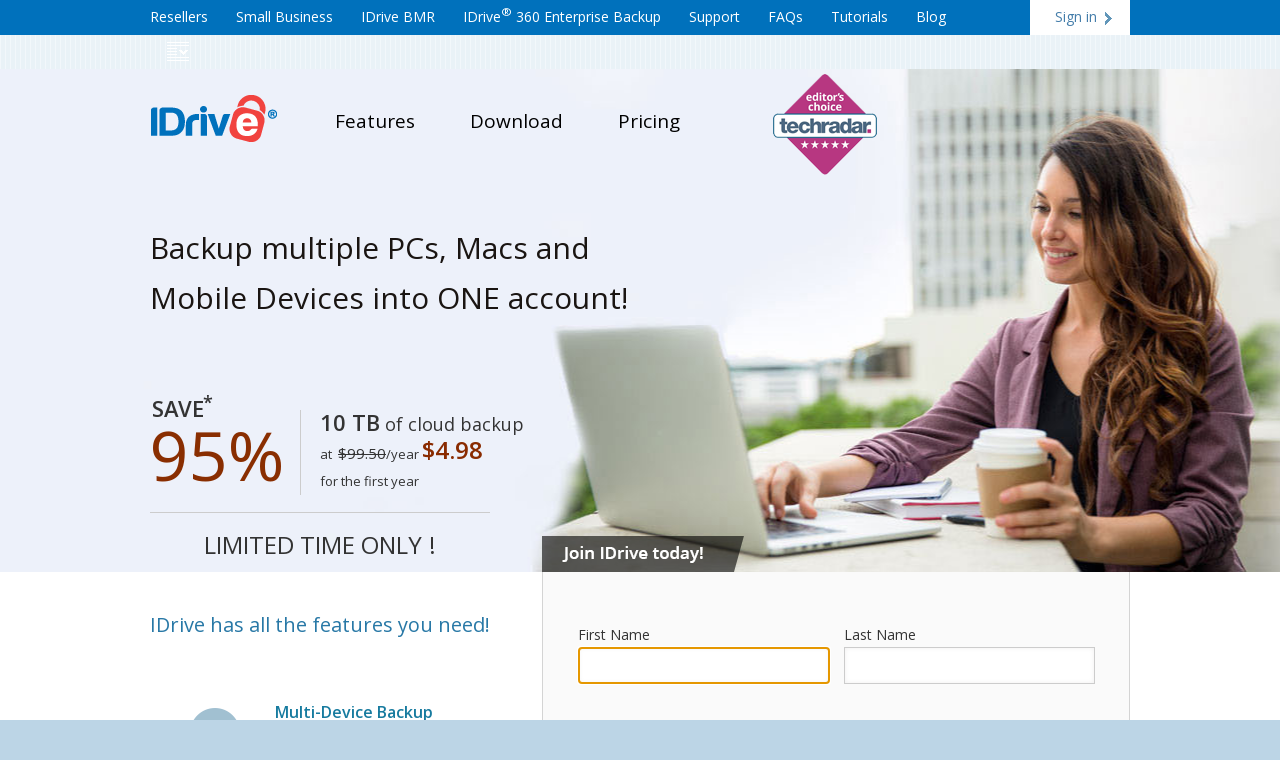

--- FILE ---
content_type: text/html;charset=UTF-8
request_url: https://www.idrive.com/idrive/signup/el/techradar95?subtag=trdpro-it-8919842789171850000
body_size: 17629
content:
<!doctype html>
<html lang="en">
<head>
<meta charset="utf-8">
<title>Backup multiple PCs, Macs and mobile devices
			into one account - Sign up with IDrive&reg;</title>
	<!-- Added by Ajay Start-->
<meta name=viewport content="width=device-width, initial-scale=1">
<meta http-equiv="Content-Type" content="text/html; charset=iso-8859-1" />
<meta property="og:url"
	content="https://www.idrive.com/idrive/signup/el/techradar95">
<meta property="og:type" content="website" />

<meta property="og:description"
			content="I signed up with IDrive to protect my videos and photos, you should too! Get 95% off IDrive Today!" />
	<meta property="og:image:width" content="1200" />
<meta property="og:image:height" content="628" />
<meta name="twitter:card" content="summary" />
<meta name="twitter:card" content="summary_large_image">
<meta name="twitter:site" content="@IDriveBackup" />
<meta name="twitter:creator" content="@IDriveBackup" />
<meta name="twitter:url"
	content="https://www.idrive.com/idrive/signup/el/techradar95" />

<meta property="og:description"
			content="I signed up with IDrive to protect my videos and photos, you should too! Get 95% off IDrive Today!" />
	<meta property="og:title" content="IDrive Cloud Backup" />
		<meta name="twitter:title" content="IDrive Cloud Backup">
		<meta property="og:image"
			content="https://www.idrive.com/promo_mailer/images/twfb-main-95.jpg" />
		<meta name="twitter:image"
			content="https://www.idrive.com/promo_mailer/images/twfb-main-95.jpg">
	<meta name="description"
	content="Sign up with IDrive here and Backup multiple PCs, Macs and mobile devices into one account." />
<meta name="keywords"
	content="IDrive sign up, sign up page, IDrive online backup, IDrive cloud backup, IDrive cloud storage, IDrive backup" />

<script type="text/javascript">
window.twttr = (function (d, s, id) {
  var t, js, fjs = d.getElementsByTagName(s)[0];
  if (d.getElementById(id)) return;
  js = d.createElement(s); js.id = id;
  js.src= "https://platform.twitter.com/widgets.js";
  fjs.parentNode.insertBefore(js, fjs);
  return window.twttr || (t = { _e: [], ready: function (f) { t._e.push(f) } });
}(document, "script", "twitter-wjs"));
</script>
<link rel="canonical" href="https://www.idrive.com/idrive/signup" />	
	
<link href="https://static.idriveonlinebackup.com/source/css/idgstyle/9950_vat_eye_computer/techradar95_v1.css?v=1.0.0"
			type="text/css" rel="stylesheet" />
	<link href="https://fonts.googleapis.com/css?family=Open+Sans:400,600"
	rel="stylesheet">
<link rel="icon"
	href="https://static.idriveonlinebackup.com/include/images/favicon.ico"
	sizes="16x16" />
<!--[if IE]> 
      <script src="https://html5shim.googlecode.com/svn/trunk/html5.js"></script>
   <![endif]-->
<!--  <link href="/include/css/ie.css" type="text/css" rel="stylesheet" /> -->
<!--google analytics-->
<script type="text/javascript"> 
		var gaJsHost = (("https:" == document.location.protocol) ? "https://ssl." : "http://www.");
		document.write(unescape("%3Cscript src='" + gaJsHost + "google-analytics.com/ga.js' type='text/javascript'%3E%3C/script%3E"));
	</script>
<!--google analytics-->
<!--page tracker-->
<script type="text/javascript"> 
		var pageTracker = _gat._getTracker("UA-5524867-4");
		pageTracker._initData();
		pageTracker._trackPageview();
	</script>
<!--page tracker-->

<script src="https://static.idriveonlinebackup.com/include/js/menu_library-v2.js?v=1.0.10" type="text/javascript"></script>
<script src="https://static.idriveonlinebackup.com/idrive/include/scripts/jquery.creditCardValidator-v1.js"	type="text/javascript"></script>
<script src="https://www.google.com/recaptcha/api.js" async defer></script>
<script language='javascript'>
var ccTypeval="";
var err_cctype = "";
err_cctype = "";

var pendingUUID = "626136d0-93aa-4dba-8c34-91a45b184c3f";
var queryString = "subtag=trdpro-it-8919842789171850000";

var emailIDPrevious = "";
var isStripePayment = false;

     isStripePayment = true;

var captchaError = false;
 </script>

<script>
var emailVerifySignupType = 'IDrive Promotional Signup';
var isEnableCaptcha = false;
	  $( document ).ready(function() {
		  
			setTimeout(() => {
				if(isEnableCaptcha == true){
					
						
					
				        $('#captcha-badge-id').show();
				        
				        var signup_btn = document.querySelector('#signup_btn_id');
				        if(signup_btn.classList.contains('g-recaptcha')==false){

				        
				            $( ".custom-captcha" ).each(function() {
							var object = $(this);
				            var widg_id = grecaptcha.render(object.attr('id'), {
				                'sitekey' : '6LdXXDAUAAAAANDCbKpaRoGvGTCvaca9lzh8vELE',
				                'callback' : function(token){
									$("#captcha_err").hide();
					           		$("#captcha_err_sso").hide();
									object.parents('form').find(".g-recaptcha-response").val(token);
									signupCaptchaVerify();
								},"data-error-callback" : function(){
					        		grecaptcha.reset(widg_id);
					        		grecaptcha.execute(widg_id);
					       		}, "data-expired-callback": function(){
					        		grecaptcha.reset(widg_id);
					        		grecaptcha.execute(widg_id);
					        }
				            });
				        });
				        
					$(".grecaptcha-badge").css("visibility","visible");
				    }
				    var captchaClasses = document.getElementsByClassName("custom-captcha");
				        for (var i = 0; i < captchaClasses.length; i++) {
				            document.getElementsByClassName("custom-captcha")[i].classList.add("g-recaptcha");
				            document.getElementsByClassName("custom-captcha")[i].classList.add("g-recap-inw");
				            document.getElementsByClassName("custom-captcha")[i].setAttribute("data-size", "invisible");
				           
				        }
				    
				}
				}, 500);
		  
			
		if(document.location.href.indexOf('partnerstack90')!= -1){
		 var searchString = document.location.search;
		var urlSearchParams = new URLSearchParams(searchString);
		var partnerStackClickID = urlSearchParams.get("ps_xid");
		var partnerKey =   urlSearchParams.get("ps_partner_key");
		 $("#ps_xid").val(partnerStackClickID);
         $("#ps_partner_key").val(partnerKey);
		}
		//Added for country code select
			
			     $('#countryCode').val('USA');
			     $('#country').val('United States of America');
			     
			
		
		 var HeightVal2 = $('.pricingInfo .row').height();
		 $('.monthly_header ').live('click',function(){
			 MonthlyPlanClickEvent();
			 });		
			function MonthlyPlanClickEvent() {
			$('.monthly_box').toggle();
				var MonthlyDisplay = $('.monthly_box').css('display')		
				if(MonthlyDisplay == 'block') {
					$('.monthly_header').addClass('up-arrow').removeClass('down-arrow');	
					var HeightVal = $('.pricingInfo .row').height();
					
					$('.personal_cont_pro').css('height',HeightVal - 2);
				}else{
					$('.monthly_header').addClass('down-arrow').removeClass('up-arrow');
					$('.personal_cont_pro').css('height',HeightVal2 - 2);
				}
			}
	
	 });
</script>
<script type="text/javascript">

 var page = 'techradar95' ;
	$( document ).ready(function() {
	var thisYear = new Date().getFullYear();
	thisYear = thisYear.toString().substr(2,2);
	//thisYear= thisYear.match("/\d{2}$/");
	var select =document.getElementById('year');
	
	for (var i = 0;i <= 20; i++) {
	    var year = parseInt(thisYear) + i;
	   $('<option>', {value: year, text: year}).appendTo(select);
	}
	
	$('#month').val('');
	$('#year').val('');
	
	if(err_cctype == "American Express"){
		//console.log(err_cctype);
		$('#cardnumber').removeClass('allcards mastercard visa discover');
		//console.log("classes removed");
		$('#cardnumber').addClass('amex');
		//console.log("class added");
		ccTypeval="American Express";
		 $("#cardtype").val(ccTypeval);
	}
	else if(err_cctype =="Discover"){
		//console.log(err_cctype);
    	$('#cardnumber').removeClass('allcards mastercard amex visa');
    	//console.log("classes removed");
    	$('#cardnumber').addClass('discover');
    	//console.log("class added");
    	ccTypeval="Discover";
    	 $("#cardtype").val(ccTypeval);
	}
	else if(err_cctype =="Master Card"){
		//console.log(err_cctype);
    	$('#cardnumber').removeClass('allcards visa amex discover');
    	//console.log("classes removed");
    	$('#cardnumber').addClass('mastercard');
    	//console.log("class added");
    	ccTypeval="Master Card";
    	 $("#cardtype").val(ccTypeval);
	}
	else if(err_cctype =="Visa"){
		//console.log(err_cctype);
    	$('#cardnumber').removeClass('allcards mastercard amex discover');
    	//console.log("classes removed");
    	$('#cardnumber').addClass('visa');
    	//console.log("class added");
    	ccTypeval="Visa";
    	 $("#cardtype").val(ccTypeval);
	}
	err_cctype = "";
	});
	
</script>
<script type='text/javascript' language='JavaScript'>function setfieldfocus() 	{document.form1.first_name.focus();  $(window).scrollTop(0);} </script>
<style>
@media screen and (max-width:980px) {
	.respTxtnw {
		line-height: 20px;
		width: 90%;
		text-align: justify;
		display: block !important;
		padding: 0px 20px 20px 20px;
		float: left;
		margin: 0px
	}
}

header .wrapper .sub-menu{width:800px;}
header .wrapper .sub-menu ul li a{font-size:13px; width: 100%;box-sizing: border-box;}

@media screen and (min-width:641px) and (max-width:768px) {
	.bobrankin95 .rush_banner nav ul li h1 {
		margin-top: 2px
	}
}
</style>
<!-- Google tag (gtag.js) -->
<!-- Added on 20 Jun 23 -->
<script async src="https://www.googletagmanager.com/gtag/js?id=G-WMXM22QXPN"></script>
<script>
window.dataLayer = window.dataLayer || [];
function gtag(){dataLayer.push(arguments);}
gtag('js', new Date());
gtag('config', 'G-WMXM22QXPN');
</script>
</head>



<body 
															onLoad="setfieldfocus();" 
															class='techradar95 stripeBlock sales-tax signup-vat'>
													<div id="fb-root"></div>
<!-- <script>(function(d, s, id) {
var js, fjs = d.getElementsByTagName(s)[0];
if (d.getElementById(id)) return;
js = d.createElement(s); js.id = id;
js.src = "//connect.facebook.net/en_US/sdk.js#xfbml=1&version=v2.8";
fjs.parentNode.insertBefore(js, fjs);
}(document, 'script', 'facebook-jssdk'));</script> -->
<header>
	<div class="wrapper">
		<div class="headermenu mmenu"></div>
		<div class="right topheader">
				<ul>
					<li class="loginBg"><a href="/idrive/login/loginForm"
						class="login">Sign in</a></li>
				</ul>
			</div>
		</div>
</header>
<section class="rush_banner ide_banner ">
			<div class="wrapper">
				<nav>
					<ul>
						<li><h1>
										<a href="/"> Online Backup for PC, Mac and iPhone | IDrive</a>
									</h1>
								</li>
						<li><a href="/online-backup-features">Features<br> <span>Learn
									more about IDrive</span></a></li>
						<li><a href="/online-backup-download">Download<br> <span>Get
									apps for PC, Mac, Linux and Mobiles</span></a></li>
						<li><a href="/pricing">Pricing<br> <span>Storage
									options made for all</span></a></li>
					</ul>
				</nav>
				<div class="rush_banner_title rush_newtitle">
					
					<h1 class="rush_newContent">Backup multiple PCs, Macs and Mobile Devices into ONE account!</h1>
							<div class="PriceBlock">
								<div class="priceNewText">
									<p class="saveText">
										<span>SAVE<sup>*</sup>
										</span><span class="offerValue">95%</span>
									</p>
					
									<p class="limited-time-txt">
										<span class="oneLine"><span class="storageValue" id="planNameBanner"></span>
											of cloud backup</span> <span class="oneLine">at<span
											class="strike-txt" id="planMaxPriceBanner">$</span>/year <span
											class="highlight-test" id="planDisPriceBanner">$</span></span> <span
											class="oneLine"> for the first year </span>
									</p>
								</div>
								<span class="limitedTimeText">LIMITED TIME ONLY !</span>
								</div>
						</div>
				<div class="listn_rush">
					<a id="listen" class="pause"></a>
				</div>
				<div class="join_now">
					<span>Join now</span>
				</div>
				<div class="idg_join_now">
					<span>join IDrive today!</span>
				</div>
			</div>
		</section>
	<div class="offer ">

	<a href="#" class="off95"><img
				src="https://static.idriveonlinebackup.com/include/images/spacer.gif"
				height="70" width="70"></a>
		</div>

<section class="rush_container">
	<div class="wrapper">
		<div class="rush_features pcrating">
											<br>
											<h2>IDrive has all the features you need!</h2>
												<br>
											<div class="full">
																<div class="image">
																	<a href="/multiple-device-online-backup"> <img
																		width="53" height="53" class="multipleDevices"
																		src="https://static.idriveonlinebackup.com/include/images/spacer.gif"
																		alt="Multiple Device Backup"
																		title="Multiple Device Backup">
																	</a>
																</div>
																<div class="desc">
																	<h5>
																		<a href="/multiple-device-online-backup">
																			Multi-Device Backup </a>
																	</h5>
																	<p>A single account can backup data from multiple
																		computers and mobiles</p>
																</div>
															</div>

														<div class="full">
														<div class="image">
															<a href="/snapshots" class="snapIcon"> <img
																width="53" height="53" class="snapShot"
																src="https://static.idriveonlinebackup.com/include/images/spacer.gif"
																alt="IDrive Snapshots" title="IDrive Snapshots">
															</a>
														</div>
														<div class="desc">
															<h5>
																<a href="/snapshots" class="snapIcon">IDrive<sup>&reg;</sup>
																	Snapshots
																</a>
															</h5>
															<p>Historical view of data to perform point-in-time
																recovery; restore up to 30 file versions.</p>
														</div>
													</div>


													<div class="full">
														<div class="image">
															<a href="/idrive-express"><img width="53" height="53"
																class="express"
																src="https://static.idriveonlinebackup.com/include/images/spacer.gif"
																alt="IDrive Express" title="IDrive Express"></a>
														</div>
														<div class="desc">
															<h5>
																<a href="/idrive-express">IDrive Express&trade;</a>
															</h5>
															<p>Faster backup/restore of data, via physical
																storage shipment</p>
														</div>
													</div>
													<!-- <div class="full">
			          <div class="image"><a href="/mobile/"><img width="53" height="53" class="mobileApps" src="https://static.idriveonlinebackup.com/include/images/spacer.gif" alt="Mobile apps" title="Mobile apps"> </a></div>
			          <div class="desc">
			           <h5><a href="/mobile/">Mobile apps</a></h5>
			              <p>Backup, access and share files from mobiles using IDrive apps for iOS and Android devices</p>
			          </div>
			        </div> -->
															<p>
												<a class="link" href="/online-backup-features">Explore
													more features &gt;</a>
											</p>
	                                        <div class="c2cBlock">
                                                    <h2 id="signup_c2c_addon" class="addon-title">Add-ons</h2>
													   <div class="full ms365">
                                                        <div class="image">
                                                            <a href="https://www.idrive.com/microsoft-office-365-backup/"><img width="53" height="53"
                                                                class="ms365icon"
                                                                src="https://static.idriveonlinebackup.com/include/images/spacer.gif"
                                                                alt="Microsoft Office 365 Backup" title="Microsoft Office 365 Backup"></a>
                                                        </div>
                                                        <div class="desc">
                                                            <h5>
                                                                <a href="https://www.idrive.com/microsoft-office-365-backup/">Microsoft Office 365 Backup</a>
                                                            </h5>
                                                                <p class="signup_server_nolink_price">$20/Seat/Year with unlimited storage</p>
                                                            <span>Secure your OneDrive, Outlook, Exchange, SharePoint, and Teams data.</span>
                                                        </div>
                                                    </div>
                                                    <div class="full gsuite">
                                                        <div class="image">
                                                            <a href="https://www.idrive.com/google-workspace-backup/"><img width="53" height="53"
                                                                class="gsuiteicon"
                                                                src="https://static.idriveonlinebackup.com/include/images/spacer.gif"
                                                                alt="" title="Google Workspace Backup"></a>
                                                        </div>
                                                        <div class="desc">
                                                            <h5>
                                                                <a href="https://www.idrive.com/google-workspace-backup/">Google Workspace Backup</a>
                                                            </h5>
                                                            <p class="signup_server_nolink_price">$20/Seat/Year with 10 TB storage</p>
                                                            <span>Protect your Gmail, Drive, Calendar, and Contacts data.</span>
                                                        </div>
                                                    </div>
                                                    <div class="full id_salesforce">
<div class="image">
<a href="https://www.idrive.com/salesforce-backup/"><img width="53" height="53" class="salesforce_icon" src="https://static.idriveonlinebackup.com/include/images/spacer.gif" alt="Salesforce Backup" title="Salesforce Backup"></a>
</div>
<div class="desc">
<h5>
<a href="https://www.idrive.com/salesforce-backup/">Salesforce Backup</a>
</h5>
<p class="signup_server_nolink_price">$20/Seat/Year with unlimited storage</p>
<span>Protect your Salesforce data from cyberattacks and human error. </span>
</div>
</div> 
                                                    <div class="full id_dropbox">
                                                        <div class="image">
                                                            <a href="https://www.idrive.com/dropbox-backup/"><img width="53" height="53" class="dropbox_icon" src="https://static.idriveonlinebackup.com/include/images/spacer.gif" alt="Dropbox Backup" title="Dropbox Backup"></a>
                                                        </div>
                                                        <div class="desc">
                                                            <h5>
                                                                <a href="https://www.idrive.com/dropbox-backup/">Dropbox Backup</a>
                                                            </h5>
                                                                <p class="signup_server_nolink_price">$20/Seat/Year with unlimited storage</p>
                                                            <span>Safeguard your Drive and Team Folders data </span>
                                                        </div>
                                                    </div>
                                                    <div class="full id_box">
                                                        <div class="image">
                                                            <a href="https://www.idrive.com/box-backup/"><img width="53" height="53" class="box_icon" src="https://static.idriveonlinebackup.com/include/images/spacer.gif" alt="Box Backup" title="Box Backup"></a>
                                                        </div>
                                                        <div class="desc">
                                                            <h5>
                                                                <a href="https://www.idrive.com/box-backup/">Box Backup</a>
                                                            </h5>
                                                                <p class="signup_server_nolink_price">$20/Seat/Year with unlimited storage</p>
                                                            <span>Keep your Drive data safe from loss and disaster</span>
                                                        </div>
                                                    </div>
                                                    
                                                    </div>
											<br> <br>

											<p class="smTxt">
																							<span class="red">*</span> The
																							95% offer is
																							applicable for the first year only.
																						</p>
																					<p class="smTxt"
																						style="line-height: 20px; width: 95%; text-align: justify">
																						The special discount offer applies
																						only to the plans listed here. Upgrading to a
																						higher storage plan will negate the promotional
																						pricing, and the full price of the higher plan
																						needs to be paid.
																					</p>
																				</div>
									<div class="rush_pricing">
				
					
					
					<form method='post' name='form1' id="form1" class="frmNew"
			onSubmit="promo_signup(); return false;">
			<input type='hidden' name = 'csrf_salt'  value = Qxzj19Ot30r3qrW0nFHYWY0COOdCdG9e6YFwqHl7qo7fwXbc2J />
			<input type='hidden' name='payment_token' id="payment_token" value='' />
			<input type='hidden' name='card_number' id="card_number" value='' />
			<input type='hidden' name='card_exp' id="card_exp" value='' />
			<input type='hidden' name='pmode' id="pmode" value='stripe' />
			<input type="hidden" name="adv_refer" value=""> <input
				type="hidden" name="prmc" value="techradar95">

			<div class="main_head">
				<span></span>
				<span class="plan_type">
							<div class="free5gb ">
								<input type="radio" name="signuptype" 
									id="basic" value="basic" /> <label for="basic"> Free 5
									GB</label>
							</div> <div class="rush_pro_personal rush_slect_pln">
								<input type="radio" name="signuptype" checked
									id="idrive_pro" value="idrive_pro" />

								<label for="idrive_pro"> Personal / Business </label>
									</div>
						</span>
						</div>
			<div class="content">
				<div class="basic_details">
					<div class="row">
						<p class="newJointxt">Join IDrive!</p>
					</div>
					<div class="row">
						<div class="colH">
							<label for="first_name">First Name</label> <input
								name="first_name" type="text" id="first_name" size="25"
								maxlength="50" value='' class="input"
								autocomplete="off" /> <span class="FirstName_span"></span>
						</div>
						<div class="colH">
							<label for="last_name">Last Name</label> <input name="last_name"
								type="text" id="last_name" size="25" maxlength="50"
								value='' class="input" autocomplete="off" /> <span
								class="LastName_span"></span> <input
								type='hidden' name='check1' value='' />
						</div>
					</div>

					<div class="row">
						<div class="colF">
							<label for="email">Email address</label> <input name="email"
								type="text" id="email" size="25" maxlength="100"
								value='' class="input" autocomplete="off" /> <span
								class="email_span red"> </span>
						</div>
					</div>

					<div class="row">
						<div class="colF fullrow_uname" id="usrename_field"
							style="display: none;">
							<label for="user_id">Username</label> <input type="text"
								class="input" name="user_id" id="userId" size="25"
								maxlength="20" autocomplete="off" value='' /> <span
								class="username_span"></span>
						</div>
					</div>
					<div class="row">
						<div class="colF">
							<label for="user_passwd">Create a Password</label> <input
								type="password" class="input" name="user_passwd"
								autocomplete="off" /> <span class="pw_span"></span>
						</div>
					</div>

					<div class="row">
						<div class="colF" id="phoneNum_dis">
							<label id="phone">Phone Number</label> <input type="text"
								class="input" name="phone" id="phone" value=''
								autocomplete="off" maxlength="20"/>
							<p class="phone_note">Your phone number may help us reach out
								to you for service related notifications and two-factor
								authentication for enhanced security.</p>
							<span class="phone_span"> </span>
						</div>
					</div>

					<div class="clear_left"></div>
					<div class="rush_plan_option">
						<p class="rush_sync_free_title">Get additional space for file
							Sync, equivalent to your IDrive plan!</p>
						<div class="plan_table_pro pricingInfo">
							<div class="red" id="planSelectErr"></div>
							<input type="radio" value="Y1384" name="plan_type"
										checked="checked" style="display: none">
									<input type="radio" value="Y1381" name="plan_type"
										style="display: none">
									<!--non computer  10TB -->
								</div>
					</div>
					<div id="planSelectErr" class="red"></div>
				</div>

				<div class="card_info">
					<div class="subhead">Billing information</div>
					<div id="billingError" class="billingError red"></div>

					<div class="row card_type"></div>
					<div class="row">
						<label class="labelStripeCVC">Card number, expiry date and
							CVC <font class="cvv tooltip"
							text="For Visa, MasterCard, and Discover cards, the CVC is the last 3 digit number located on the back of your card on or above your signature line. For an American Express card, it is the 4 digits on the FRONT above the end of your card number.">?</font>
						</label>
						<div class="row" id="cc_info"></div>
					</div>
					<div class="row">
						<div class="colF">
							<label for="address">Billing Address </label> <input
								class="input" name="address" type="text" id="address"
								maxlength="100" value='' />
						</div>
					</div>
					<div class="row">
						<div class="colH">
							<label>Country</label> <label class="countryCode_dropdown">
								<select id="country" name="country" class="input inp-selct">
									<option value="Afganistan">Afghanistan</option>
									<option value="Albania">Albania</option>
									<option value="Algeria">Algeria</option>
									<option value="American Samoa">American Samoa</option>
									<option value="Andorra">Andorra</option>
									<option value="Angola">Angola</option>
									<option value="Anguilla">Anguilla</option>
									<option value="Antigua & Barbuda">Antigua &amp;
										Barbuda</option>
									<option value="Argentina">Argentina</option>
									<option value="Armenia">Armenia</option>
									<option value="Aruba">Aruba</option>
									<option value="Australia">Australia</option>
									<option value="Austria">Austria</option>
									<option value="Azerbaijan">Azerbaijan</option>
									<option value="Bahamas">Bahamas</option>
									<option value="Bahrain">Bahrain</option>
									<option value="Bangladesh">Bangladesh</option>
									<option value="Barbados">Barbados</option>
									<option value="Belarus">Belarus</option>
									<option value="Belgium">Belgium</option>
									<option value="Belize">Belize</option>
									<option value="Benin">Benin</option>
									<option value="Bermuda">Bermuda</option>
									<option value="Bhutan">Bhutan</option>
									<option value="Bolivia">Bolivia</option>
									<option value="Bonaire">Bonaire</option>
									<option value="Bosnia &amp; Herzegovina">Bosnia &amp;
										Herzegovina</option>
									<option value="Botswana">Botswana</option>
									<option value="Brazil">Brazil</option>
									<option value="British Indian Ocean Ter">British
										Indian Ocean Ter</option>
									<option value="Brunei">Brunei</option>
									<option value="Bulgaria">Bulgaria</option>
									<option value="Burkina Faso">Burkina Faso</option>
									<option value="Burundi">Burundi</option>
									<option value="Cambodia">Cambodia</option>
									<option value="Cameroon">Cameroon</option>
									<option value="Canada">Canada</option>
									<option value="Canary Islands">Canary Islands</option>
									<option value="Cape Verde">Cape Verde</option>
									<option value="Cayman Islands">Cayman Islands</option>
									<option value="Central African Republic">Central
										African Republic</option>
									<option value="Chad">Chad</option>
									<option value="Channel Islands">Channel Islands</option>
									<option value="Chile">Chile</option>
									<option value="China">China</option>
									<option value="Christmas Island">Christmas Island</option>
									<option value="Cocos Island">Cocos Island</option>
									<option value="Colombia">Colombia</option>
									<option value="Comoros">Comoros</option>
									<option value="Congo">Congo</option>
									<option value="Cook Islands">Cook Islands</option>
									<option value="Costa Rica">Costa Rica</option>
									<option value="Cote DIvoire">Cote DIvoire</option>
									<option value="Croatia">Croatia</option>
									<option value="Cuba">Cuba</option>
									<option value="Curaco">Curacao</option>
									<option value="Cyprus">Cyprus</option>
									<option value="Czech Republic">Czech Republic</option>
									<option value="Denmark">Denmark</option>
									<option value="Djibouti">Djibouti</option>
									<option value="Dominica">Dominica</option>
									<option value="Dominican Republic">Dominican Republic</option>
									<option value="East Timor">East Timor</option>
									<option value="Ecuador">Ecuador</option>
									<option value="Egypt">Egypt</option>
									<option value="El Salvador">El Salvador</option>
									<option value="Equatorial Guinea">Equatorial Guinea</option>
									<option value="Eritrea">Eritrea</option>
									<option value="Estonia">Estonia</option>
									<option value="Ethiopia">Ethiopia</option>
									<option value="Falkland Islands">Falkland Islands</option>
									<option value="Faroe Islands">Faroe Islands</option>
									<option value="Fiji">Fiji</option>
									<option value="Finland">Finland</option>
									<option value="France">France</option>
									<option value="French Guiana">French Guiana</option>
									<option value="French Polynesia">French Polynesia</option>
									<option value="French Southern Ter">French Southern
										Ter</option>
									<option value="Gabon">Gabon</option>
									<option value="Gambia">Gambia</option>
									<option value="Georgia">Georgia</option>
									<option value="Germany">Germany</option>
									<option value="Ghana">Ghana</option>
									<option value="Gibraltar">Gibraltar</option>
									<option value="Great Britain">Great Britain</option>
									<option value="Greece">Greece</option>
									<option value="Greenland">Greenland</option>
									<option value="Grenada">Grenada</option>
									<option value="Guadeloupe">Guadeloupe</option>
									<option value="Guam">Guam</option>
									<option value="Guatemala">Guatemala</option>
									<option value="Guinea">Guinea</option>
									<option value="Guyana">Guyana</option>
									<option value="Haiti">Haiti</option>
									<option value="Hawaii">Hawaii</option>
									<option value="Honduras">Honduras</option>
									<option value="Hong Kong">Hong Kong</option>
									<option value="Hungary">Hungary</option>
									<option value="Iceland">Iceland</option>
									<option value="Indonesia">Indonesia</option>
									<option value="India">India</option>
									<option value="Iran">Iran</option>
									<option value="Iraq">Iraq</option>
									<option value="Ireland">Ireland</option>
									<option value="Isle of Man">Isle of Man</option>
									<option value="Israel">Israel</option>
									<option value="Italy">Italy</option>
									<option value="Jamaica">Jamaica</option>
									<option value="Japan">Japan</option>
									<option value="Jordan">Jordan</option>
									<option value="Kazakhstan">Kazakhstan</option>
									<option value="Kenya">Kenya</option>
									<option value="Kiribati">Kiribati</option>
									<option value="Korea North">Korea North</option>
									<option value="Korea Sout">Korea South</option>
									<option value="Kuwait">Kuwait</option>
									<option value="Kyrgyzstan">Kyrgyzstan</option>
									<option value="Laos">Laos</option>
									<option value="Latvia">Latvia</option>
									<option value="Lebanon">Lebanon</option>
									<option value="Lesotho">Lesotho</option>
									<option value="Liberia">Liberia</option>
									<option value="Libya">Libya</option>
									<option value="Liechtenstein">Liechtenstein</option>
									<option value="Lithuania">Lithuania</option>
									<option value="Luxembourg">Luxembourg</option>
									<option value="Macau">Macau</option>
									<option value="Macedonia">Macedonia</option>
									<option value="Madagascar">Madagascar</option>
									<option value="Malaysia">Malaysia</option>
									<option value="Malawi">Malawi</option>
									<option value="Maldives">Maldives</option>
									<option value="Mali">Mali</option>
									<option value="Malta">Malta</option>
									<option value="Marshall Islands">Marshall Islands</option>
									<option value="Martinique">Martinique</option>
									<option value="Mauritania">Mauritania</option>
									<option value="Mauritius">Mauritius</option>
									<option value="Mayotte">Mayotte</option>
									<option value="Mexico">Mexico</option>
									<option value="Midway Islands">Midway Islands</option>
									<option value="Moldova">Moldova</option>
									<option value="Monaco">Monaco</option>
									<option value="Mongolia">Mongolia</option>
									<option value="Montserrat">Montserrat</option>
									<option value="Morocco">Morocco</option>
									<option value="Mozambique">Mozambique</option>
									<option value="Myanmar">Myanmar</option>
									<option value="Nambia">Nambia</option>
									<option value="Nauru">Nauru</option>
									<option value="Nepal">Nepal</option>
									<option value="Netherland Antilles">Netherland
										Antilles</option>
									<option value="Netherlands">Netherlands (Holland,
										Europe)</option>
									<option value="Nevis">Nevis</option>
									<option value="New Caledonia">New Caledonia</option>
									<option value="New Zealand">New Zealand</option>
									<option value="Nicaragua">Nicaragua</option>
									<option value="Niger">Niger</option>
									<option value="Nigeria">Nigeria</option>
									<option value="Niue">Niue</option>
									<option value="Norfolk Island">Norfolk Island</option>
									<option value="Norway">Norway</option>
									<option value="Oman">Oman</option>
									<option value="Pakistan">Pakistan</option>
									<option value="Palau Island">Palau Island</option>
									<option value="Palestine">Palestine</option>
									<option value="Panama">Panama</option>
									<option value="Papua New Guinea">Papua New Guinea</option>
									<option value="Paraguay">Paraguay</option>
									<option value="Peru">Peru</option>
									<option value="Phillipines">Philippines</option>
									<option value="Pitcairn Island">Pitcairn Island</option>
									<option value="Poland">Poland</option>
									<option value="Portugal">Portugal</option>
									<option value="Puerto Rico">Puerto Rico</option>
									<option value="Qatar">Qatar</option>
									<option value="Republic of Montenegro">Republic of
										Montenegro</option>
									<option value="Republic of Serbia">Republic of Serbia</option>
									<option value="Reunion">Reunion</option>
									<option value="Romania">Romania</option>
									<option value="Russia">Russia</option>
									<option value="Rwanda">Rwanda</option>
									<option value="St Barthelemy">St Barthelemy</option>
									<option value="St Eustatius">St Eustatius</option>
									<option value="St Helena">St Helena</option>
									<option value="St Kitts-Nevis">St Kitts-Nevis</option>
									<option value="St Lucia">St Lucia</option>
									<option value="St Maarten">St Maarten</option>
									<option value="St Pierre &amp; Miquelon">St Pierre
										&amp; Miquelon</option>
									<option value="St Vincent &amp; Grenadines">St Vincent
										&amp; Grenadines</option>
									<option value="Saipan">Saipan</option>
									<option value="Samoa">Samoa</option>
									<option value="Samoa American">Samoa American</option>
									<option value="San Marino">San Marino</option>
									<option value="Sao Tome &amp; Principe">Sao Tome &amp;
										Principe</option>
									<option value="Saudi Arabia">Saudi Arabia</option>
									<option value="Senegal">Senegal</option>
									<option value="Serbia">Serbia</option>
									<option value="Seychelles">Seychelles</option>
									<option value="Sierra Leone">Sierra Leone</option>
									<option value="Singapore">Singapore</option>
									<option value="Slovakia">Slovakia</option>
									<option value="Slovenia">Slovenia</option>
									<option value="Solomon Islands">Solomon Islands</option>
									<option value="Somalia">Somalia</option>
									<option value="South Africa">South Africa</option>
									<option value="Spain">Spain</option>
									<option value="Sri Lanka">Sri Lanka</option>
									<option value="Sudan">Sudan</option>
									<option value="Suriname">Suriname</option>
									<option value="Swaziland">Swaziland</option>
									<option value="Sweden">Sweden</option>
									<option value="Switzerland">Switzerland</option>
									<option value="Syria">Syria</option>
									<option value="Tahiti">Tahiti</option>
									<option value="Taiwan">Taiwan</option>
									<option value="Tajikistan">Tajikistan</option>
									<option value="Tanzania">Tanzania</option>
									<option value="Thailand">Thailand</option>
									<option value="Togo">Togo</option>
									<option value="Tokelau">Tokelau</option>
									<option value="Tonga">Tonga</option>
									<option value="Trinidad &amp; Tobago">Trinidad &amp;
										Tobago</option>
									<option value="Tunisia">Tunisia</option>
									<option value="Turkey">Turkey</option>
									<option value="Turkmenistan">Turkmenistan</option>
									<option value="Turks &amp; Caicos Is">Turks &amp;
										Caicos Is</option>
									<option value="Tuvalu">Tuvalu</option>
									<option value="Uganda">Uganda</option>
									<option value="United Kingdom">United Kingdom</option>
									<option value="Ukraine">Ukraine</option>
									<option value="United Arab Erimates">United Arab
										Emirates</option>
									<option value="United States of America">United States
										of America</option>
									<option value="Uraguay">Uruguay</option>
									<option value="Uzbekistan">Uzbekistan</option>
									<option value="Vanuatu">Vanuatu</option>
									<option value="Vatican City State">Vatican City State</option>
									<option value="Venezuela">Venezuela</option>
									<option value="Vietnam">Vietnam</option>
									<option value="Virgin Islands (Brit)">Virgin Islands
										(Brit)</option>
									<option value="Virgin Islands (USA)">Virgin Islands
										(USA)</option>
									<option value="Wake Island">Wake Island</option>
									<option value="Wallis &amp; Futana Is">Wallis &amp;
										Futana Is</option>
									<option value="Yemen">Yemen</option>
									<option value="Zaire">Zaire</option>
									<option value="Zambia">Zambia</option>
									<option value="Zimbabwe">Zimbabwe</option>
							</select>
							</label>
						</div>
						<div class="colH" id="StatesList">
							<label>State</label> <label class="countryCode_dropdown">
								<select id="state" name="state" class="input inp-selct">
									<option value="">Select</option>
									<option value="Alabama">Alabama</option>
									<option value="Alaska">Alaska</option>
									<option value="Arizona">Arizona</option>
									<option value="Arkansas">Arkansas</option>
									<option value="California">California</option>
									<option value="Colorado">Colorado</option>
									<option value="Connecticut">Connecticut</option>
									<option value="Delaware">Delaware</option>
									<option value="Dist. of Columbia">Dist. of Columbia</option>
									<option value="Florida">Florida</option>
									<option value="Georgia">Georgia</option>
									<option value="Hawaii">Hawaii</option>
									<option value="Idaho State">Idaho State</option>
									<option value="Illinois">Illinois</option>
									<option value="Indiana">Indiana</option>
									<option value="Iowa">Iowa</option>
									<option value="Kansas">Kansas</option>
									<option value="Kentucky">Kentucky</option>
									<option value="Louisiana">Louisiana</option>
									<option value="Maine">Maine</option>
									<option value="Maryland">Maryland</option>
									<option value="Massachusetts">Massachusetts</option>
									<option value="Michigan">Michigan</option>
									<option value="Minnesota">Minnesota</option>
									<option value="Mississippi">Mississippi</option>
									<option value="Missouri">Missouri</option>
									<option value="Montana">Montana</option>
									<option value="Nebraska">Nebraska</option>
									<option value="Nevada">Nevada</option>
									<option value="New Hampshire">New Hampshire</option>
									<option value="New Jersey">New Jersey</option>
									<option value="New Mexico">New Mexico</option>
									<option value="New York">New York</option>
									<option value="North Carolina">North Carolina</option>
									<option value="North Dakota">North Dakota</option>
									<option value="Ohio">Ohio</option>
									<option value="Oklahoma">Oklahoma</option>
									<option value="Oregon">Oregon</option>
									<option value="Pennsylvania">Pennsylvania</option>
									<option value="Rhode Island">Rhode Island</option>
									<option value="South Carolina">South Carolina</option>
									<option value="South Dakota">South Dakota</option>
									<option value="Tennessee">Tennessee</option>
									<option value="Texas">Texas</option>
									<option value="Utah">Utah</option>
									<option value="Vermont">Vermont</option>
									<option value="Virginia">Virginia</option>
									<option value="Washington">Washington</option>
									<option value="West Virginia">West Virginia</option>
									<option value="Wisconsin">Wisconsin</option>
									<option value="Wyoming">Wyoming</option>
									<option value="Others">Others</option>
							</select>
							</label>
						</div>
						
						<div class="colH" id="indianStatesList" style="display: none;">
							<label id="indianStateLabel">State/Province/Region</label> 
							<label class="countryCode_dropdown">
							<select id="indianstate" name="indianstate" class="input inp-selct">
								<!-- tld tag -->
								<option value=''>Select</option><option value='Andaman and Nicobar Islands'>Andaman and Nicobar Islands</option><option value='Andhra Pradesh'>Andhra Pradesh</option><option value='Arunachal Pradesh'>Arunachal Pradesh</option><option value='Assam'>Assam</option><option value='Bihar'>Bihar</option><option value='Chandigarh'>Chandigarh</option><option value='Chhattisgarh'>Chhattisgarh</option><option value='Delhi'>Delhi</option><option value='Goa'>Goa</option><option value='Gujarat'>Gujarat</option><option value='Haryana'>Haryana</option><option value='Himachal Pradesh'>Himachal Pradesh</option><option value='Jammu and Kashmir'>Jammu and Kashmir</option><option value='Jharkhand'>Jharkhand</option><option value='Karnataka'>Karnataka</option><option value='Kerala'>Kerala</option><option value='Ladakh'>Ladakh</option><option value='Lakshadweep'>Lakshadweep</option><option value='Madhya Pradesh'>Madhya Pradesh</option><option value='Maharashtra'>Maharashtra</option><option value='Manipur'>Manipur</option><option value='Meghalaya'>Meghalaya</option><option value='Mizoram'>Mizoram</option><option value='Nagaland'>Nagaland</option><option value='Odisha'>Odisha</option><option value='Puducherry'>Puducherry</option><option value='Punjab'>Punjab</option><option value='Rajasthan'>Rajasthan</option><option value='Sikkim'>Sikkim</option><option value='Tamil Nadu'>Tamil Nadu</option><option value='Telangana'>Telangana</option><option value='Tripura'>Tripura</option><option value='Uttar Pradesh'>Uttar Pradesh</option><option value='Uttarakhand'>Uttarakhand</option><option value='West Bengal'>West Bengal</option>
</select>
							</label>
						</div>
						
						<div class="row" style="display: none;" id="state_non_us_Row">
						   <div class="colH">
							  <label for="stateText">State/Province/Region</label>
							  <input class="input"  name="state_non_us" type="text" id="state_non_us"  maxlength="20" />
						    </div>
						    
					  </div>
					</div>
					<div class="row">
						<div class="colH">
							<label for="zip" id="zipCode">Zip Code</label> <input class="input" name="zip" type="text" id="zip"
								maxlength="20" value='' />
						</div>
					</div>
				</div>
				

				<div class="row">
					</div>
				<div class="vat-section" id="vat-section" style="display:none;">
                    <p class="subhead vat_gst_val1">Business VAT ID</p>
                    <p class="desc vat_gst_val2">You have selected a billing country where IDrive products and services are taxable. If your company is registered for VAT, you may not have to pay Value Added Tax (VAT) for using the products and services.</p>
                    <div class="row">
                        <div class="flt_lt">
                            <label for="vat" class="vat_gst_val3">Enter your Business VAT ID (Optional)</label>
                            <input  class="input" name="vatid" type="text" id="vatid" maxlength="20" value=''>
                                <span class="vatid_span"></span>
                        </div>
                    </div>
                </div>
			</div>
			<div class="signup_footer">
				<div class="policyBlock">
					<div class="subhead">Pricing Terms</div>
					<div class="termbox">
						<ol>
							<li>You are enrolling for an automatic renewal service and
								authorizing a recurring charge to your credit card.</li>
							<li>The pricing discount is valid for the first year of
										subscription. For subsequent years, the standard billing plan
										will be applicable.</li>
								<li>Certain paid accounts are allowed to use storage space
								beyond the chosen plan's quota limit for uninterrupted backups.
								There may be an overuse charge at the rate of $0.25/GB/month. To
								avoid overuse charges, users can upgrade to a higher storage
								plan for an additional cost.</li>
							<li>The total includes any applicable overuse charges, taxes, and fees. Sales tax, VAT, and GST may apply in certain regions, as per respective federal mandates.</li>
							<li>For more details, refer our <a class="link"
								href="https://www.idrive.com/terms-and-conditions"
								target="_blank">terms of service</a>.
							</li>
						</ol>
					</div>
				</div>
				<div id="summaryBlock" style="display:none;">
				<h2 class="summary-ttle">Summary</h2>
				<div class="sumry-table">
					<div class="sumry-tb-hed">
						<div class="sumry-tr">
							<div class="sumry-td sumry-td-lft">
								<span>Item Name</span>
							</div>
							<div class="sumry-td sumry-td-rgt">
								<span>Price</span>
							</div>
						</div>
					</div>

					<div class="sumry-tb-bdy">
					  <div class="sumry-loader" style="display: none;"><i></i></div>
                     <div class="sumry-wrpr" id="summaryBlk">
						<div class="sumry-tr">
							<div class="sumry-td sumry-td-lft">
								<span class="prsnl-space" id="planDescr">IDrive - 10 TB</span>
							</div>
							<div class="sumry-td sumry-td-rgt">
								<span> 
								
								<span class="actual-price">
								<span class="strike-txt" id="planMaxAmount">$99.50</span>/year</span>	
								<span class="offer-price" id="planAmount">$4.98
										first year</span></span>
							</div>
						</div>
						<div class="sumry-tr" id="taxInfo" style="display: none;">
							<div class="sumry-td sumry-td-lft">
								<span id="taxRate"></span>
								<!-- <span id="taxRateText" style="float:none"></span> -->
							</div>
							<div class="sumry-td sumry-td-rgt">
								<span class="tax-price" id="taxPrice"></span>
							</div>
						</div>
						<div class="sumry-tr">
							<div class="sumry-td sumry-td-lft">
								<span class="total-price">Total</span>
							</div>
							<div class="sumry-td sumry-td-rgt">
								<span class="total-price" id="totalPrice">$4.98</span>
							</div>
						</div>
					</div>
					</div>
				</div>
			</div>
				<p class="terms">
					<input id="terms_check" name="terms_check" type="checkbox" value=""
						class=""> <label for="terms_check">I agree to the
						<span class="termsContent">pricing terms, as well as the </span><a
						class="slink" target="_blank" href="/terms-and-conditions">terms
							of the IDrive service</a> and acknowledge that I can receive emails
						on product updates from IDrive.
					</label>
				</p>

				<!-- <p class="terms"><input id="terms_check" name="terms_check" type="checkbox" value="">
                      <label for="terms_check">
                       I agree to the <span class="termsContent">pricing terms, as well as the </span><a class="slink" target="_blank" href="/terms-and-conditions">terms of the IDrive service</a> and acknowledge that I can receive emails on product updates from IDrive.</p>
                       </label> -->
				<div id="termsErr" class="red"></div>
			<p>
					<input type="submit" value="Create My Account"
										class="submit_btn custom-captcha" name="signup_submit" id="signup_btn_id">
				</p>
				</div>
		</form>

	</div>
	<script>
		 	 $(document).ready(function(){
		 		$("#planNameBanner").text('10 TB');
				$("#planMaxPriceBanner").text('$99.50');
				$("#planDisPriceBanner").text('$4.98');
			  });
			</script>
	 </div>
</section>
<!-- popup start-->
<div class="id-loader-new-pg" id="signupLoader"></div>
<div class="master_wrapper id-nwacc" id="id-nwacc-create"">
	<div class="shadow_container transLayer"></div>
	<div class="popup_wrapper">
		<div class="first_pos_container">
			<div class="sec_pos_container">
				<div class="opaclayer_common">
					<div class="popup_container prompt-box">
						<section class="popup_header">
							<h2 class="id-nwacc-title">Signup for a new account</h2>
							<span class="popup_close_btn hide_popup cls_btn"></span>
						</section>
						<section class="popup_content">
							<p class="id-amtpay">
								<span class="ic-amt-pr">Amount payable: </span> <span
									class="id-amt-str" id="planPrice"></span> <span
									class="id-amt-acpri" id="chargePrice"></span> <span
									class="id-amt-dis" id="discountBlk">(<span id="discount"></span>%
									<sup class="id-str-nw">*</sup> discount)
								</span>
							</p>
							<p class="id-procode-app" id="promocodeBlk">
								<span class="id-pro-label">Promo code applied:</span> <span
									class="id-prm-name"><b id="promocodePop"></b></span>
							</p>

							<input type="submit" value="Continue" class="id-submit_btn"
								id="continueSign" name="continueSign"> <span
								class="id-stdmon-rate" id="monthlyDesc">Charges are
								calculated on a pro-rated basis.</span>
							<p class="id-paranote">
								<span>DO NOT click the "Continue" button more than once
									or a duplicate order may be placed.</span>
							</p>
							<p class="id-paranote id-para-sbrenw" id="offerDesc">
								<span><sup class="id-str-nw">* </sup>The pricing discount
									is valid for the first year of subscription. For subsequent
									years, the standard billing plan will be applicable.</span>
							</p>
						</section>
					</div>
				</div>
			</div>
		</div>
	</div>
</div>
<!-- popup end-->
  <footer class="newfooter">
  <div class="wrapper">
      <div class="copyright" >         
            <p>&copy; IDrive Inc.</p>
         </div>
      </div>
   </footer><script>
$(document).ready(function(){
 // switch to idrive accordion
 
 $('.toggle').click(function(e) {
	e.preventDefault();
 	var $this = $(this);
 	$('.toggle').removeClass('acActive');
 	if ($this.next().hasClass('show')) {
    	 $this.next().removeClass('show');
     	$this.next().slideUp(100);
     	$this.removeClass('acActive');
 	} else {
     	$this.parent().parent().find('li .inner').removeClass('show');
     	$this.parent().parent().find('li .inner').slideUp(100);
     	$this.next().toggleClass('show');
     	$this.next().slideToggle(100);
     	$this.addClass('acActive');
 	}
});

 
});
</script>
<script>

$(document).ready(function(){
if($('.free5gb.rush_free_pln').length=true){
$('.rush_pricing').addClass('adj_height');
$('.rush_pricing .plan_type div.free5gb').css('width','141px');

$('.rush_pricing .plan_type div.free5gb.rush_free_pln ').css('width','175px');
$('.rush_pro_personal').css('width','361px');
$('.rush_pricing .plan_type div.rush_pro_personal.rush_slect_pln').css('width','414px');
}
if($('rush_pro_personal.rush_slect_pln').length=true){
$(this).css('width','415px');
}

$(".rush_pro_personal input[type='radio']").click(function(){
$('.rush_pro_personal').addClass('rush_slect_pln');
//$('.rush_pro_personal input[type="radio"]').css('margin-left','59px');
$('.rush_pricing .plan_type div.free5gb').css('width','141px');
$('.rush_pricing .plan_type div.rush_pro_personal').css('width','415px');
$('.rush_pricing').addClass('adj_height');
$('.free5gb.rush_free_pln').removeClass('rush_free_pln');
});

$(".free5gb input[type='radio']").click(function(){
$('.free5gb').addClass('rush_free_pln');
$('.rush_pricing .plan_type div.free5gb').css('width','175px');
$('.rush_pro_personal input[type="radio"]').css('margin-left','27px');
$('.rush_pricing .plan_type div.rush_pro_personal').css('width','361px');
$('.rush_pro_personal.rush_slect_pln').removeClass('rush_slect_pln');
});
});

$('.sales-tax .sumry-table .sumry-td-lft #taxRate, .sales-tax .sumry-table .sumry-td-rgt #taxPrice').css('font-weight','600');
</script>

<script language="javascript">
var isUSLocation = false;
var isOtherLocation = false;
var dcDetailsInfo = {"result":[{"signupdomain":"vasignup.idrive.com","signup_type":"E"},{"signupdomain":"orsignup.idrive.com","signup_type":"O"}]}
var countryLocVal = 'United States of America';


  isUSLocation = true
</script>
<script	src="https://static.idriveonlinebackup.com/source/scripts/promo_c2c_salesforce.js?ver=1.0.0" type="text/javascript"></script>
<script	src="https://static.idriveonlinebackup.com/idrive/include/js/signup/signup_common.js?ver=1.0.0" type="text/javascript"></script>
<script
	src="https://static.idriveonlinebackup.com/idrive/include/js/signup/signup_freepro_idg_ajax_stripe_stax.js?ver=1.0.19" type="text/javascript"></script>
	<script src="https://static.idriveonlinebackup.com/idrive/include/js/signup/signup_sendgrid_email_validator.js?v=1.0.8" type="text/javascript"></script>
<script src="https://static.idriveonlinebackup.com/idrive/include/js/idPasswordcheck.js?ver=1.0.0" type="text/javascript"></script>	
	
<script
	src="https://static.idriveonlinebackup.com/idrive/include/js/idPendingSignupEmail-v1.js"
	type="text/javascript"></script>
<script
	src="https://static.idriveonlinebackup.com/idrive/include/js/idNameVerifyEmailUser_ajax.js"
	type="text/javascript"></script>

<script src="https://static.idriveonlinebackup.com/idrive/include/js/datacenter.js?v=1.0.11" type="text/javascript"></script>
<script type="text/javascript">
	var stripe_key = "pk_live_wyZOQ3eLcko07nIf3jTj3COL";
	var isStripe = true;
</script>

<script>
    var chargeToken = null;
     var isvisibleCaptcha = false;
    $(document).ready(function(){
	   /*  var data = {};
	    data["card_element"] = "cc_info"; // DOM Parent element of the card details
	    data["error_element"] = "billingError"; // DOM Element to display the card errors
	    chargeToken = new ChargeToken(data);
	    chargeToken.load(); */
    });
    
</script>
<script type="text/javascript">
var planDesc='IDrive Personal';
var planAmt = '4.98';
var elPromocode= 'techradar95';
//console.log('final plan amount::'+planAmt+"::elPromocode::"+elPromocode)
if(elPromocode=='nsacct50'){
	$('input[name="plan_type"]:eq(0)').trigger("click");
}
</script>


<script src="https://static.idriveonlinebackup.com/source/promo/scripts/promo_topmenu.js?v=1.0.1" type="text/javascript"></script>

<script type="text/javascript">
	window.__lc_criteo = window.__lc_criteo || {};
	$(document).ready(function(){ 

	setTimeout(function(){
		var lc_criteo = document.createElement('script'); lc_criteo.type = 'text/javascript'; lc_criteo.async = true;
	  	lc_criteo.src = ('https:' == document.location.protocol ? 'https://' : 'http://') + 'static.criteo.net/js/ld/ld.js';
	  	var c_source = document.getElementsByTagName('script')[0]; c_source.parentNode.insertBefore(lc_criteo, c_source);
		window.criteo_q = window.criteo_q || []; window.criteo_q.push( { event: "setAccount", account: 21742}, { event: "setSiteType", type: /iPad/.test(navigator.userAgent)?"t":/Mobile|iP(hone|od)|Android|BlackBerry|IEMobile|Silk/.test(navigator.userAgent)?"m" :"d"}, { event: "viewHome"}); 
		},1000);
	}); 
	</script>
	<!-- Facebook Code for Design tracking Conversion Page -->
<script type="text/javascript">
			adroll_adv_id = "2HJFMO7BSBDK7ILR6QGQNL";
			adroll_pix_id = "YZCCYUYELVHPXDSXQW7QGB";
			(function () {
			var oldonload = window.onload;
			window.onload = function(){
			   __adroll_loaded=true;
			   var scr = document.createElement("script");
			   var host = (("https:" == document.location.protocol) ? "https://s.adroll.com" : "http://a.adroll.com");
			   scr.setAttribute('async', 'true');
			   scr.type = "text/javascript";
			   scr.src = host + "/j/roundtrip.js";
			   ((document.getElementsByTagName('head') || [null])[0] ||
			    document.getElementsByTagName('script')[0].parentNode).appendChild(scr);
			   if(oldonload){oldonload()}};
			}());
	</script>
<!-- /Facebook Code for Design tracking Conversion Page -->

<!-- popup model -->
<script>
    $(document).ready(function(){
        $(".popup_close_btn").click(function(){
            $(".id-nwacc").removeClass("active");
            $("body").removeClass("id-overflow-nw");
        });
        
        $(document).keydown(function(e){
        if(e.keyCode == 27) {
            $('.id-nwacc').removeClass('active');
            $("body").removeClass("id-overflow-nw");
        }
        });
        $('.vat-section .row .flt_lt').css('width','60%');
    });
</script>
<script>
function initialiseStripe(){
	 if(isStripe){
		 var data = {};
		    data["card_element"] = "cc_info"; // DOM Parent element of the card details
		    data["error_element"] = "billingError"; // DOM Element to display the card errors
		    chargeToken = new ChargeToken(data);
		    chargeToken.load();
		}
}

function loadJS(file,callback,callbackMethod) {
   // DOM: Create the script element
   var jsElm = document.createElement("script");
   // set the type attribute
   jsElm.type = "application/javascript";
   // make the script element load file
   jsElm.src = file;
   jsElm.onload = function () {
       if (callback) {
       	callbackMethod()
       }
     };
   // finally insert the element to the body element in order to load the script
   document.body.appendChild(jsElm);
}

var nexusCountriesList = {"Cyprus":"CY","Portugal":"PT","Malta":"MT","Greece":"EL","Austria":"AT","Latvia":"LV","Netherlands":"NL","Sweden":"SE","Ireland":"IE","Luxembourg":"LU","Poland":"PL","Slovakia":"SK","Slovenia":"SI","Bulgaria":"BG","France":"FR","Lithuania":"LT","Croatia":"HR","Romania":"RO","Hungary":"HU","United Kingdom":"GB","Spain":"ES","India":"IN","Czech Republic":"CZ","Belgium":"BE","United States Of America":"US","Finland":"FI","Denmark":"DK","Italy":"IT","Germany":"DE","Estonia":"EE"};
//console.log('line 3320:::'+nexusCountriesList)
</script>
<script>
   $(document).ready(function(){
    	//loadActiveDCs();
	   jQuery.fn.activeDCResponse(JSON.stringify(dcDetailsInfo));
    	if(isStripe){
   		 loadJS("https://js.stripe.com/v3/", false);
           setTimeout(() => {
   			 loadJS("https://www.idrive.com/idrive/include/stripe/id_stripe.js",true, initialiseStripe);
   		}, 1000);			 
   		
   	 }
   }); 

   </script>
</body>
</html>


--- FILE ---
content_type: text/css
request_url: https://static.idriveonlinebackup.com/source/css/idgstyle/9950_vat_eye_computer/techradar95_v1.css?v=1.0.0
body_size: 47147
content:

/* CSS Document */
@charset "UTF-8";

.link {color: #177b9f;}
ul { list-style-type: none; margin: 0px; padding: 0px; }
li { list-style-type: none; margin: 0px; padding: 0px; }
a {text-decoration: none;}
html, body {  height: 100%; margin: 0px; width: 100%; }
body { background: url("https://static.idriveonlinebackup.com/source/images/background_rush.png") repeat-x scroll 0% 0% #bcd5e6; color: #666666;  font-family: 'Open Sans', Tahoma, Verdana, Arial; font-size: 14px; line-height: 24px; margin: 0px auto; min-width: 980px; }
.wrapper { margin: 0px auto; overflow: hidden; width: 980px; }
header { background: none repeat scroll 0% 0% #0071bc; height: 35px; padding: 0px; position: relative; width: 100%; }
header .wrapper {overflow: visible;}
header .wrapper .headermenu { float: left; width: 880px; }
header .wrapper .topheader {width: 100px;}
header .wrapper ul { color: #ffffff; font-size: 14px; list-style-type: none; margin: 0px; padding: 0px; }
header .wrapper ul li.blog_menu {padding-right: 10px;}
header .wrapper ul li { float: left; padding: 5px 28px 5px 0px; }
header .wrapper ul li a { color: #ffffff; outline: medium none; text-decoration: none; }
header .wrapper ul li a:hover { color: #cde9ff; text-decoration: none; }
header .wrapper .morelinks { background: url("https://static.idriveonlinebackup.com/source/images/icons.png") no-repeat scroll 17px 8px transparent; float: left; height: 35px; text-indent: -3500px; width: 60px; }
header .wrapper .morelinks:hover { background: url("https://static.idriveonlinebackup.com/source/images/icons.png") no-repeat scroll 17px -3462px transparent; float: left; text-indent: -3500px; width: 60px; }
header .wrapper .moremenu:hover {background-color: #ffffff;}
header .wrapper .showImg { background: url("https://static.idriveonlinebackup.com/source/images/icons.png") no-repeat scroll 17px -3462px rgba(0, 0, 0, 0) ! important; display: block; height: 35px; width: 60px; }
header .wrapper .moremenu { margin: 0px; padding: 0px; position: relative; }
header .wrapper .moremenu ul {font-size: 14px;}
header .wrapper .sub-menu { background-color: #ffffff; box-shadow: 0px 3px 8px #ccd3d9; display: none; padding: 0px 0px 10px; position: absolute; right: -260px; top: 35px; width: 690px; z-index: 999; }
header .wrapper .sub-menu p { border-bottom: 1px solid #e9e9e9; color: #333333; font-size: 14px; margin: 0px 15px 10px; padding-bottom: 15px; }
header .wrapper .sub-menu h6 { color: #82aaaa; font-size: 16px; font-weight: normal; margin: 20px 15px 0px; }
header .wrapper .sub-menu ul { box-shadow: none; float: left; margin-right: 7px; padding: 0px 0px 0px 15px; width: 97%; }
header .wrapper .sub-menu ul li { float: left; line-height: 32px; margin: 0px; padding: 0px; width: 33%; }
header .wrapper .sub-menu ul li a { color: #333333; float: left; font-size: 14px; padding: 2px 5px 3px 45px; width: 171px; }
header .wrapper .sub-menu ul li a.uniBackup {background: url("https://static.idriveonlinebackup.com/source/images/menu_more_strip.png") no-repeat scroll 8px 9px transparent;}
header .wrapper .sub-menu ul li a.serBackup {background: url("https://static.idriveonlinebackup.com/source/images/menu_more_strip.png") no-repeat scroll 8px -121px transparent;}
header .wrapper .sub-menu ul li a.fileSync {background: url("https://static.idriveonlinebackup.com/source/images/menu_more_strip.png") no-repeat scroll 8px -263px transparent;}
header .wrapper .sub-menu ul li a.idExpress {background: url("https://static.idriveonlinebackup.com/source/images/menu_more_strip.png") no-repeat scroll 8px -29px transparent;}
header .wrapper .sub-menu ul li a.linBackup {background: url("https://static.idriveonlinebackup.com/source/images/menu_more_strip.png") no-repeat scroll 8px -168px transparent;}
header .wrapper .sub-menu ul li a.subAccount {background: url("https://static.idriveonlinebackup.com/source/images/menu_more_strip.png") no-repeat scroll 8px -309px transparent;}
header .wrapper .sub-menu ul li a.mobBackup {background: url("https://static.idriveonlinebackup.com/source/images/menu_more_strip.png") no-repeat scroll 10px -76px transparent;}
header .wrapper .sub-menu ul li a.rManage {background: url("https://static.idriveonlinebackup.com/source/images/menu_more_strip.png") no-repeat scroll 8px -215px transparent;}
header .wrapper .sub-menu ul li a.trueArc {background: url("https://static.idriveonlinebackup.com/source/images/menu_more_strip.png") no-repeat scroll 8px -350px transparent;}
header .wrapper .sub-menu ul li a:hover { background-color: #edf3f8; color: #1374ab; }
header .wrapper #userinfo { background-color: #ffffff; padding: 0px 20px; }
header .wrapper .right {float: left;}
header .wrapper .toparrow { background: url("https://static.idriveonlinebackup.com/source/images/dropmenu_arrow.png") no-repeat scroll right 0px transparent; height: 10px; margin-right: 10px; }
header .wrapper .right ul { margin: 0px; padding: 0px; width: 82px; }
header .wrapper .right ul li { margin: 0px; padding: 5px 0px 0px; }
header .wrapper .right ul li.loginBg {background-color: #ffffff;}
header .wrapper .login { background: url("https://static.idriveonlinebackup.com/source/images/icons.png") no-repeat scroll 65px -288px #ffffff; border-radius: 0px; color: #447daa; cursor: pointer; float: left; height: 30px; padding: 0px 25px; width: 50px; }
header .wrapper .login:hover {color: #333333;}

 footer { text-align: center; float: left; line-height: normal; color: #777; margin: 0px 0px 0px; padding: 0px 0px 15px; min-height: 335px; background-color: #20242f; font-family: Tahoma, Verdana, Arial; }
footer.newfooter { text-align: center; float: left; line-height: normal; color: #777; margin: 0px 0px 0px; padding: 0px 0px 0px; min-height: auto; background-color: #20242f; font-family: Tahoma, Verdana, Arial; }
footer {width: 100%;}
footer .wrapper { overflow: inherit; position: relative; margin: 0px auto; }
.footerLinks { float: left; text-align: left; margin: 15px 0px 0px 0px; padding: 0px 20px; }
.linksWrapper { width: 72%; float: left; }
.footerLinks ul { float: left; list-style: none; width: 25%; padding: 0px; margin: 5px 0px 0px 0px; min-width: 164px; }
.footerLinks li { width: 100%; float: left; }
.footerlogo { background-image: url(https://static.idriveonlinebackup.com/include/images/index_sprite_img.png); background-position: 0px -1083px; background-repeat: no-repeat; width: 75px; height: 29px; text-indent: -5000px; margin-left: 6px; }
.footerLinks h4 { color: #dee9ef; font-size: 22px; text-align: left; float: left; width: 100%; padding: 0 0 15px 5px !important; margin: 13px 0px 0px 0px; font-weight: normal; }
.footerLinks ul a { color: #82868F; display: block; padding: 4px 0px 4px 5px; /*margin-right: 20px;*/ text-decoration: none; outline: none; }
.footerLinks ul a:hover { background: none repeat scroll 0 0 #383c47; color: #fff !important; }
.footerlogo a {background: none !important;}
.divider { float: right; margin: 0px 0px 0px 0px; padding: 20px 0px 20px 40px; height: 215px; width: 217px; }
.supportTxt {margin-top: 10px;}
.divider .media { padding: 0px; width: auto; float: none; overflow: hidden; margin: 95px auto 10px; }
.media a { text-indent: -3500px; float: left; overflow: hidden; width: 35px; height: 35px; margin: 0 3px; }
.footerLinks .media a { padding: 0px; margin-left: 0px; }
.facebook {background: url(https://static.idriveonlinebackup.com/include/images/social_media_new.png) no-repeat 0px -20px;}
.facebook:hover { background: url("https://static.idriveonlinebackup.com/include/images/social_media_new.png") no-repeat scroll 0 -72px rgba(0, 0, 0, 0); transition: background 0.3s cubic-bezier(0.6, 0.1, 0.15, 0.8) 0s, color 10s ease 0s; -webkit-transition: background 0.3s cubic-bezier(0.6, 0.1, 0.15, 0.8) 0s, color 10s ease 0s;}
.twitter {background: url(https://static.idriveonlinebackup.com/include/images/social_media_new.png) no-repeat 0px -124px;}
.twitter:hover { background: url("https://static.idriveonlinebackup.com/include/images/social_media_new.png") no-repeat scroll 0 -176px rgba(0, 0, 0, 0); transition: background 0.3s cubic-bezier(0.6, 0.1, 0.15, 0.8) 0s, color 10s ease 0s;-webkit-transition: background 0.3s cubic-bezier(0.6, 0.1, 0.15, 0.8) 0s, color 10s ease 0s; }
.linkedin {background: url(https://static.idriveonlinebackup.com/include/images/social_media_new.png) no-repeat 0px -228px;}
.linkedin:hover { background: url("https://static.idriveonlinebackup.com/include/images/social_media_new.png") no-repeat scroll 0 -280px rgba(0, 0, 0, 0); transition: background 0.3s cubic-bezier(0.6, 0.1, 0.15, 0.8) 0s, color 10s ease 0s;-webkit-transition: background 0.3s cubic-bezier(0.6, 0.1, 0.15, 0.8) 0s, color 10s ease 0s; }
.googleplus {background: url(https://static.idriveonlinebackup.com/include/images/social_media_new.png) no-repeat 0px -332px;}
.googleplus:hover { background: url("https://static.idriveonlinebackup.com/include/images/social_media_new.png") no-repeat scroll 0 -384px rgba(0, 0, 0, 0); transition: background 0.3s cubic-bezier(0.6, 0.1, 0.15, 0.8) 0s, color 10s ease 0s;-webkit-transition: background 0.3s cubic-bezier(0.6, 0.1, 0.15, 0.8) 0s, color 10s ease 0s; }
.forum {background: url("https://static.idriveonlinebackup.com/include/images/social_media_new.png") no-repeat scroll 0 -540px rgba(0, 0, 0, 0);}
.inner a:hover {color: #333 !important;}
.footerLinks .media a {padding: 0;}
.forum:hover { background: url("https://static.idriveonlinebackup.com/include/images/social_media_new.png") no-repeat scroll 0 -592px rgba(0, 0, 0, 0); transition: background 0.3s cubic-bezier(0.6, 0.1, 0.15, 0.8) 0s, color 10s ease 0s;-webkit-transition: background 0.3s cubic-bezier(0.6, 0.1, 0.15, 0.8) 0s, color 10s ease 0s;}
 .red{color:red;}

.rush_banner.save50 { background: url("https://static.idriveonlinebackup.com/source/images/rush_banner.jpg") no-repeat ; height: 467px; position: relative; z-index: 90; background-position: center bottom; float: left; position: relative; width: 100%; }
.rush_banner.save75{ background: url("https://static.idriveonlinebackup.com/source/images/rush_banner_save75.jpg") no-repeat ; height: 467px; position: relative; z-index: 90; background-position: center bottom; float: left; position: relative; width: 100%; }
.rush_banner nav {float: left;}
.rush_banner nav ul { list-style-type: none; margin: 15px 40px 0px 0px; padding: 5px 0px 0px; }
.rush_banner nav ul li { color: #666666; float: left; line-height: 24px; margin: 10px 0px 0px; padding-right: 55px; }
.rush_banner nav ul li a { color: #000000; font-size: 19px; text-decoration: none; }
.rush_banner nav ul li a span { font-size: 12px; line-height: 18px; font-weight: normal; }
.rush_banner nav ul li a:hover { color: #1374ab; text-decoration: none; }
.nsacct50 .rush_banner nav ul li h1{background: url("https://static.idriveonlinebackup.com/source/images/nsa/nsa-logo.png") no-repeat scroll 0px 0px transparent !IMPORTANT;float: left;height: 68px;margin: 0px;padding: 0px;text-indent: -3500px;width: 130px;}
.nsacct50 .rush_banner nav ul li h1 a{    margin-top: 47px;    height: 22px;}
.rush_banner nav ul li h1 { background: url("https://static.idriveonlinebackup.com/source/images/idrive.png") no-repeat scroll 0px 0px transparent; float: left; height: 54px; margin: 0px; padding: 0px; text-indent: -3500px; width: 130px; }
.rush_banner nav ul li h1 a { float: left; height: 54px; width: 100%; }
.rush_banner .join_now { background: url("https://static.idriveonlinebackup.com/source/images/rush-form-strip.png") no-repeat scroll 0px -419px; height: 37px; width: 203px; margin-top: 300px; position: relative; right: 168px; width: 203px; float: right; text-indent: -3000px; }
.rush_banner_title { float: left; margin-right: 39px; margin-top: 22px; text-align: justify; width: 45%; }
.rush_banner_title h1 { font-size: 38px; color: #167d9e; font-weight: normal; margin-bottom: 17px; }
.rush_banner_title p {color: #4c4c4c;}
.rush_container { background: url("https://static.idriveonlinebackup.com/source/images/rush_container_bg.png") repeat-x scroll 0% 0% transparent; float: left; position: relative; width: 100%; z-index: 105; }
.rush_container .wrapper {overflow: visible;}
.rush_features { float: left; width:39%; }
.rush_features h2 { color: #2878a6; font-size: 20px; font-weight: normal; }
.rush_features .full { margin: 0px auto 20px; overflow: hidden; width: 100%; }
.rush_features .full .desc { float: left; margin: 5px 0px 0px 35px; text-align: left; width: 240px; }
.rush_features .full .desc h5 { margin: 0px; padding: 0px; }
.rush_features .full .desc h5 a { color: #177b9f; font-size: 16px; font-weight: normal; line-height: 18px; margin: 0px; padding: 0px; }
.rush_features .full .desc p { color: #5f6364; font-size: 14px; margin: 0px; padding: 5px 0px 0px; text-align: justify; }
.rush_features .full .image { float: left; margin: 5px 0px; text-align: left; width: 90px; }
.rush_features .full .image img { height: 80px; width: 109px; }
.rush_features .full .image .multipleDevices {background: url("https://static.idriveonlinebackup.com/source/images/features-rush.png") no-repeat scroll 0% 0% transparent;}
.rush_features .full .image .snapShot {background: url("https://static.idriveonlinebackup.com/source/images/snapshotIconbg.png") no-repeat 20px 0px;height:92px;}
.rush_features .full .image .express {background: url("https://static.idriveonlinebackup.com/source/images/features-rush.png") no-repeat scroll 0px -142px transparent;}
.rush_features .full .image .mobileApps {background: url("https://static.idriveonlinebackup.com/source/images/features-rush.png") no-repeat scroll 0px -272px transparent;}
.rush_features .full .image .swSubAccounts {background: url("https://static.idriveonlinebackup.com/source/images/sw_sub_account.png") 0px 10px no-repeat}
.rush_features .full .image .swServerBackup {background: url("https://static.idriveonlinebackup.com/source/images/sw_server_backup.png") 10px 0px no-repeat;height: 85px}
.rush_features .full .image .backupSyncnw {background: url("https://static.idriveonlinebackup.com/source/images/features-rush.png") no-repeat scroll 0% 0% transparent;}
.listn_rush { display: block; float: right; margin-right: 34px; margin-top: 290px; position: relative; z-index: 1000; }
#listen { background: url("https://static.idriveonlinebackup.com/source/images/rush-form-strip.png") no-repeat scroll 0px -1050px transparent; display: block; float: right; height: 38px; outline-width: 0px; right: 218px; top: 349px; width: 182px; z-index: 102; }
#listen:hover { background: url("https://static.idriveonlinebackup.com/source/images/rush-form-strip.png") no-repeat scroll 0px -1132px transparent; display: block; }
audio { background: none repeat scroll 0% 0% #6495ed; border-radius: 3px; display: none; height: 28px; position: absolute; right: 11px; top: 6px; width: 129px; z-index: 999; }
.bgFocus {background-position: 0px -1213px ! important;}





.personal_cont_pro {min-height:277px;}
.rush_pricing { background: none repeat scroll 0% 0% #fefaef; border-color: #d4d4d4; border-style: solid; border-width: 0px 1px 1px; float: right; margin: 0px 0px 30px; min-height: 1118px; min-width: 586px; position: relative; width: 59%; }
 .rush_pricing .rush_plan_main { float: left; margin: 10px 0px 20px; padding: 0px; width: 100%; }
.rush_pricing .plan_table_pro li { list-style-type: none; margin: 0px; overflow: hidden; padding: 0px; }
.rush_pricing .plan_table_pro .plan_row_head_pro { background-color: #dcdbd9; border: 1px solid #e0dcd3; color: #000000; font-size: 12px; line-height: 18px; padding: 10px 25px 10px 5px; }
.rush_pricing .plan_table_pro .plan_row_head_pro span {font-size: 16px;}
.rush_pricing .busContent { float: left; margin: 5px 0px; padding: 0px; width: 100%; }

.rush_pricing .busContent .monthly_header { cursor: pointer; font-size: 14px; padding: 11px 30px 4px 15px; clear:both}
.rush_pricing .busContent .monthly_header div { float: right ! important; padding-right: 35px ! important; }
.rush_pricing .busContent .monthly_header.down-arrow { background: url("https://static.idriveonlinebackup.com/source/images/rush-form-strip.png") no-repeat 94px -958px transparent; border: medium none;float:right;padding-right:20px;width:100px }
.rush_pricing .busContent .monthly_header.up-arrow { background: url("https://static.idriveonlinebackup.com/source/images/rush-form-strip.png") no-repeat 94px -988px transparent; border: medium none; float:right;padding-right:20px;width:100px}
.rush_pricing .plan_table_pro input[type="radio"] { margin: 3px 5px 0px; vertical-align: inherit; }
.rush_pricing .pro_use {width: 80%;}
.rush_pricing .pro_use span { color: #f9a366; display: block; font-size: 14px; }
.rush_pricing .pro_use span span { color: #666666; display: none; font-size: 12px; padding-left:10px;}
.rush_pricing .rush_newplan { color: #000000; display: block; font-size: 14px; padding: 0px 0px 0px 8px; } 
.nsacct50 .rush_pricing .rush_newplan span{display:none;}
.nsacct50 .rush_pricing .business_cont_pro .pro_use.syncPro{width:auto;min-width:50px;}

.nsacct50 .smTxt:before{content:"*"}

.nsacct50 .policyBlock .termbox li:nth-child(2){display:none;}
.rush_pricing .plan_strike { color: #888888; font-size: 12px; padding: 0px 0px 0px 20px; text-decoration: line-through; }

 .rush_pricing .submit_btn { -webkit-appearance:none; background: url("https://static.idriveonlinebackup.com/source/images/greenbtn_bg.png") repeat scroll 0% 0% #8ba82b; border-radius: 2px; border: 1px solid #8ba82b; box-shadow: 0px 0px 3px #ffffff inset; color: #ffffff ! important; cursor: pointer; float: left; font-size: 20px; height: 50px; line-height: 18px; margin: 20px 0px; padding: 0px 15px; text-align: center; width: auto; }
.rush_pricing .submit_btn:hover { background: url("https://static.idriveonlinebackup.com/source/images/greenbtn_bg_hover.png") repeat scroll 0% 0% #358f68; border: 1px solid #358f68; box-shadow: 0px 0px 10px #b3ddc5 inset; }
.rush_pricing .submit_btn:active { background: url("https://static.idriveonlinebackup.com/source/images/greenbtn_bg_hover.png") repeat scroll 0% 0% #358f68; box-shadow: 0px 0px 10px #03535d inset; }

.pcworld1d .rush_pricing .submit_btn,.popphoto90 .rush_pricing .submit_btn,.macworld1d .rush_pricing .submit_btn {background: #2b80c3;border-radius: 2px;border: 1px solid #2b80c3;box-shadow: none;color: #ffffff ! important;cursor: pointer;float: left;font-size: 20px;height: 50px;line-height: 18px;margin: 20px 0px;padding: 0px 15px;text-align: center;width: auto;-webkit-appearance:none;}

.internal90 .rush_pricing .submit_btn {background: #2b80c3;border-radius: 2px;border: 1px solid #2b80c3;box-shadow: none;color: #ffffff ! important;cursor: pointer;float: left;font-size: 20px;height: 50px;line-height: 18px;margin: 20px 0px;padding: 0px 15px;text-align: center;width: auto;}

.pcworld1d .rush_pricing .submit_btn:hover ,.popphoto90 .rush_pricing .submit_btn:hover ,
.macworld1d .rush_pricing .submit_btn:hover {    background: #3895de;    border:1px solid #2b80c3;    box-shadow: none;}

.internal90 .rush_pricing .submit_btn:hover {    background: #3895de;    border:1px solid #2b80c3;    box-shadow: none;}

.pcworld1d .rush_pricing .submit_btn:active,.popphoto90 .rush_pricing .submit_btn:active,
.macworld1d .rush_pricing .submit_btn:active	{     background: #3895de;    border: 1px solid #2b80c3;    box-shadow: none;}

.internal90 .rush_pricing .submit_btn:active	{     background: #3895de;    border: 1px solid #2b80c3;    box-shadow: none;}

.pcworld1d .policyBlock .termbox li,.pcworld1d .rush_pricing .terms{color:#333;}
.internal90 .policyBlock .termbox li,.internal90 .rush_pricing .terms{color:#333;}


.popphoto90 .policyBlock .termbox li,.popphoto90 .rush_pricing .terms{color:#333;}
.macworld1d .policyBlock .termbox li,.macworld1d .rush_pricing .terms{color:#333;}

.popphoto90 .input {
background: #fff;
border: 1px solid #ccc;
border-radius: 0px;
/* box-shadow: 0px 0px 5px hsl(0, 3%, 94%) inset; */
font-size: 16px;
height: 35px;
line-height: normal;
padding: 0px 10px;
width: 90%;}

.macworld1d .input {
background: #fff;
border: 1px solid #ccc;
border-radius: 0px;
/* box-shadow: 0px 0px 5px hsl(0, 3%, 94%) inset; */
font-size: 16px;
height: 35px;
line-height: normal;
padding: 0px 10px;
width: 90%;}

.pcworld1d .input {
background: #fff;
border: 1px solid #ccc;
border-radius: 0px;
/* box-shadow: 0px 0px 5px hsl(0, 3%, 94%) inset; */
font-size: 16px;
height: 35px;
line-height: normal;
padding: 0px 10px;
width: 90%;}

.internal90 .input {
background: #fff;
border: 1px solid #ccc;
border-radius: 0px;
/* box-shadow: 0px 0px 5px hsl(0, 3%, 94%) inset; */
font-size: 16px;
height: 35px;
line-height: normal;
padding: 0px 10px;
width: 90%;}


.rush_pricing .terms { clear: both; color: #9f9f9f; font-size: 12px; float:left;margin-top:20px; }
.rush_pricing .terms a { color: #2878a6; text-decoration: none; }
.rush_pricing .terms a:hover { color: #666666; text-decoration: none; }
.rush_pricing form { background: none repeat scroll 0% 0% #fefaef; padding: 15px 25px 15px 30px; }
.active {padding:6px 0 6px 11px;border-bottom:1px solid hsl(200, 19%, 91%);width:97%}
.perContent .active:last-child , .busContent .active:last-child {border-bottom:0px}




.rush_pricing .main_head span:first-child { display: block; /* background: url("https://static.idriveonlinebackup.com/source/images/rush-form-strip.png") no-repeat scroll 0px -419px transparent; */ text-indent: -300px; /*    height: 34px; */ width: 203px; }
.rush_pricing .main_head.noBorder {border: medium none;}
.rush_pricing .main_head { color: #ffffff; font-size: 16px; height: 89px; left: 0px; overflow: hidden; position: absolute; top: -49px; width: 586px; }
.rush_pricing .main_head input[type="radio"]:checked + label {color: #ffffff;}
.rush_pricing .plan_type { background: none repeat scroll 0% 0% #e3bea1; color: #8f613d; float: left; font-size: 18px; height: 49px; width: 100%; }
.rush_pricing .plan_type div { float: left; padding-top: 9px; }
.rush_pricing .plan_type div.free5gb { height: 55px; padding-left: 30px; width: 141px; }
.rush_pricing .plan_type div.rush_pro_personal { height: 54px; width: 414px; }
.rush_pricing .plan_type div.free5gb.rush_slect_pln {background: url("https://static.idriveonlinebackup.com/source/images/rush-form-strip.png") no-repeat scroll 0px -86px transparent;}
.rush_pricing .plan_type div.free5gb.rush_free_pln{background: url("https://static.idriveonlinebackup.com/source/images/rush-form-strip.png") no-repeat scroll 0px -86px transparent;width:175px;}

.rush_pricing .plan_type div.rush_pro_personal.rush_slect_pln {background: url("https://static.idriveonlinebackup.com/source/images/rush-form-strip.png") no-repeat scroll 0px -298px transparent;}


.rush_pro_personal input[type="radio"] {margin-left: 27px;}
.rush_pricing .content { clear: both; color: #888888; }
.rush_pricing .content .promocode_join { color: #5087ae; font-size: 14px; margin: 10px 0px; }
.rush_pricing .content p.rush_sync_free_title { background: url("https://static.idriveonlinebackup.com/source/images/pricing_syn_bg.png") no-repeat scroll -27px 0px transparent; clear: both; color: #1374ab; display: none; font-size: 12px; height: 30px; line-height: 32px; margin: 0px auto; overflow: hidden; padding: 10px 0px 10px 60px; text-align: left; width: 85%; }

.rush_pricing .content .verification p { margin: 0px; padding: 0px;float:left;width:100% }
.rush_pricing .content .verification img {margin: 3px 10px 0px 0px;}
.rush_pricing .content .verification span {float: left;}
.rush_pricing .content .verification .input {width: 100px;}
.rush_pricing.adj_height {min-height: 600px ! important;}
.verification, .card_info { margin-left: 0px; padding-bottom: 0px; padding-top: 5px; }
#billingError { background-image: none; margin: 0px; padding-left: 0px; }
#textverifyErr { background-image: none; margin: 0px; padding-left: 0px; }

 .pcworld1d  .rush_pricing form, .pcworld1d  .rush_pricing {background:#fafafa !important;border-color:#d4d4d4;}
.pcworld1d  .rush_container {background:#fff !Important;}

.internal90  .rush_pricing form, .internal90  .rush_pricing {background:#fafafa !important;border-color:#d4d4d4;}
.internal90  .rush_container {background:#fff !Important;}

 .macworld1d  .rush_pricing form, .macworld1d  .rush_pricing {background:#fafafa !important;border-color:#d4d4d4;}
.macworld1d  .rush_container {background:#fff !Important;}

 .popphoto90  .rush_pricing form, .popphoto90  .rush_pricing {background:#fafafa !important;border-color:#d4d4d4;}
.popphoto90  .rush_container {background:#fff !Important;}

 .pcworld1d .rush_features .full .desc h5 a,.macworld1d .rush_features .full .desc h5 a,.popphoto90 .rush_features .full .desc h5 a{font-weight:bold;}
 
  .internal90 .rush_features .full .desc h5 a{font-weight:bold;}
  
  
  .pcworld1d .rush_pricing .content,  .macworld1d .rush_pricing .content,  .popphoto90 .rush_pricing .content{color:#343434;}
  
  .internal90 .rush_pricing .content {color:#343434;}
  
  .pcworld1d #phoneNum_dis .phone_note, .macworld1d #phoneNum_dis .phone_note, .popphoto90 #phoneNum_dis .phone_note
  {color:#393939!important}

.internal90 #phoneNum_dis .phone_note
  {color:#393939!important}

 .pcworld1d .rush_features .full .desc p,.macworld1d .rush_features .full .desc p,.popphoto90 .rush_features .full .desc p{color:#666!important;}

/* card related styels */
.card_info { margin-left: 0px; padding-bottom: 0px; padding-top: 5px; }
.rush_pricing .content .subhead { border-bottom: 1px solid #dbdfe2; color: #5187ad; float: left; font-size: 14px; font-weight: normal; margin-bottom: 20px; padding-bottom: 0px; width: 100%; }
.card_info label { display: block; margin: 3px 0px; white-space: nowrap; }
.card_type label { float: left; margin-right: 10px; }
.card_type span { background: url("https://static.idriveonlinebackup.com/source/images/rush-form-strip.png") no-repeat scroll 0% 0% transparent; height: 25px; line-height: 25px; width: 80px; float:left;margin:0px !important}
.card_type input[type="radio"] { margin-top: 6px; width: auto !important; }
.card_type span.visa { background-position: 20px -630px; width: 60px; }
.card_type .master { background-position: 22px -672px; width: 60px; }
.card_type .american_express { background-position: 23px -753px; float: left; width: 70px; }
.card_type .discover { background-position: 23px -712px; width: 75px; }
.card_info li:nth-child(2) span { padding-right: 8px; width: 90%; }
.card_info li:nth-child(2) span:nth-child(2) input {width: 27%;}
.card_cw input {width:50% !Important;}
.card_cw span {width:50%;float:left}
.card_info .card_exp_date {width: 30% !important;} 
.card_type .colF {min-height:50px}

/* idrive personal and business related styles */
.rush_pricing .personal_cont_pro, .business_cont_pro { background-color: #ffffff; border: 1px solid #c4c8cb; float: left; width: 98%; }
.nsacct50 .rush_pricing .row.margin20 .colH:first-child {display:none; }
.nsacct50 .rush_pricing .row.margin20 .colH:nth-child(2) {width:100%}
.nsacct50 .rush_pricing .business_cont_pro {width:97%;margin-bottom:15px;}
.nsacct50 .rush_pricing .business_cont_pro .busContent .active:nth-child(2){border-bottom:none;}
.nsacct50 .card_info .subhead{margin-left:5px;}
.nsacct50 .rush_pricing .monthly_header{display:none;}
.rush_plan_option .perTitle, .busTitle {background-color:#c74e48;border: 1px solid #c74e48;color: #fff;font-size: 12px;
line-height: 18px;padding: 10px 25px 10px 5px;}
.perTitle span , .busTitle span {font-size:16px}
.rush_pricing .personal_cont_pro .perContent div{float:left}
.rush_pricing .business_cont_pro .busContent div{float:left}

.cvv { background-color: #d7e2e7; border-radius: 25px; color: #5187ad; font-family: Tahoma,Verdana,Arial; font-size: 11px; font-weight: bold; padding: 2px 5px; width: 40px; }
.cvv:hover {background: none repeat scroll 0% 0% transparent;}
.tooltip {cursor: pointer;}
.tooltip_body { background-color: #eff5f8; border-radius: 5px; border: 1px solid #d8e2e2; display: none; float: left; font-size: 11px; line-height: 18px; padding: 5px 10px; position: absolute; text-align: justify; width: 270px; z-index: 9999; margin-left:-40px }
.tooltip_body span { background: url("https://static.idriveonlinebackup.com/source/images/arrow.png") no-repeat scroll 0% 0% transparent; float: left; height: 7px; left: 45px; position: absolute; top: 28px; width: 13px; }

 label.ccExp select{-webkit-appearance:none;-moz-appearance:none;background:#ffffff;border-radius:4px;border:1px solid #dddddd;color:#888888;cursor:pointer;display:inline-block;font-size:14px;margin:0px 3px 0px 0px;outline:medium none;padding:10px 2px 10px 5px;box-shadow:0px 0px 5px #EFEEEE inset;height:43px;width:53px;}
@media not all{label.ccExp select{padding-right:18px;}}label.ccExp{float:left;position:relative;}
label.ccExp{margin:1px 6px 0px 0px !important;}
label.ccExp:after{background:url("https://static.idriveonlinebackup.com/source/images/cc_drop.png") no-repeat -3px 4px;height:25px;border-bottom:0 solid #DDDDDD;color:#666666;content:"";outline:medium none;padding:0px 0px 0px 0px;pointer-events:none;position:absolute;right:13px;top:5px;width:14px;}
label.ccExp:before{background:#ffffff;content:"";display:block;height:41px;outline:medium none;pointer-events:none;position:absolute;right:4px;top:1px;width:20px;border-radius:3px;}
.card_info li:nth-child(2) span.exp_date{width:95%;padding-right:0px;}
.inner .card_info .cvv_container{width:44%;}
label.ccExp select{	padding-right:1px\9;}
.ie10 label.ccExp select{	padding-right:2px /* Only works in IE10 */	}

.rush_pricing .basic_details INPUT{height:21px\0;padding-top:10px\0;padding-bottom:10px\0 ;}
.rush_pricing .basic_details li.fullrow_uname{background:#d6f0b4\0;}
#phoneNum_dis .phone_note{color:#aaa; width: 96%; float: left; margin-top: 8px; font-size: 12px;}

.input {background:#fff;border:1px solid hsl(0, 0%, 90%);border-radius:3px;box-shadow:0px 0px 5px hsl(0, 3%, 94%) inset;font-size:16px;height:35px;line-height:normal;padding:0px 10px;width:90%}
.row{padding:0px;float:left;width:100%;}
.row .colH {float:left;width:48%;padding:0px 1% 0px}
.row .colF {padding:0px 1% 0px}
.row .colF input{width:95%;}
.colH, .colF {min-height:80px;}
.colF span {display: inline;float: left;width: 100%;}
.row .fullrow_uname {background:#E5EECD;padding:10px;margin:20px 0px 5px 0px;min-height:80px}
#phoneNum_dis p {color:hsl(0, 0%, 67%);float:left;margin-top:8px;font-size:12px;width:96%}
.red { background: url("https://static.idriveonlinebackup.com/include/images/icons.png") no-repeat 0px -307px hsla(0, 0%, 0%, 0) !important;color: hsl(0, 100%, 50%);float: left;font-size: 11px;line-height: 24px;padding-left: 18px !important;}
.green {color:hsl(160, 100%, 30%);float:left;font-size:11px;background: url("https://static.idriveonlinebackup.com/source/images/rush-icons-strip.png") no-repeat 0px -553px;padding-left:20px}
.rush_features span.red {background:none !important;padding-left:0px !important}
.margin20 {margin:15px 0px}
	
	
	/* idg related styles */
.rush_banner.ide_banner {background: url("https://static.idriveonlinebackup.com/source/images/ladywithpc.jpg") no-repeat;height: 467px;position: relative;z-index: 90;background-position: center bottom;float: left;position: relative;width: 100%;}
.rush_banner.ide_banner.save50 {background: url("https://static.idriveonlinebackup.com/source/images/idg_banner50.jpg") no-repeat;height: 467px;position: relative;z-index: 90;background-position: center bottom;float: left;position: relative;width: 100%;}
.ide_banner nav ul li a {color:#232B36}
.ide_banner nav ul li a:hover {color:#107BB3}
.ide_banner h1 {color:#333}
.ide_banner p {color:#fff}
.ide_banner .listn_rush {visibility:hidden}
.ide_banner .join_now {background:url("https://static.idriveonlinebackup.com/source/images/rush-form-strip.png") no-repeat 0px -1309px}

/* adblade related styles */
.adblade .ide_banner {background-image: url("https://static.idriveonlinebackup.com/source/images/adblade_bg.png") !important;height: 467px;position: relative;z-index: 90;background-position: center -30px;float: left;position: relative;width: 100%;}
.adblade .rush_banner nav ul li h1 { background: url("https://static.idriveonlinebackup.com/source/images/idrive-logo.png") no-repeat  0px 0px transparent; float: left; height: 54px; margin: 0px; padding: 0px; text-indent: -3500px; width: 130px; }
.adblade .ide_banner nav ul li a {color:#fff}
.adblade .ide_banner nav ul li a:hover {color:#F0CB8C}
.adblade .ide_banner h1 {color:#fff}


/* mailer related styles */
.mailer .ide_banner {background-image: url("https://static.idriveonlinebackup.com/source/images/newyear_bg_75.jpg") !important;height: 459px;position: relative;z-index: 90;background-position: center 0px;float: left;position: relative;width: 100%;}
.mailer .ide_banner nav ul li a {font-weight:bold}
.mailer .rush_features h2 {line-height:28px}
.mailer .rush_banner nav ul li h1 {background:url("https://static.idriveonlinebackup.com/source/images/idrive_white_logo.png") no-repeat 0px 0px}
.mailer .ide_banner nav ul li a {color:#fff;}
.mailer .ide_banner nav ul li a:hover {color:#F7D474 !important;}
.mailer h1.rush_newContent {color:#fff;}   
.mailer .rush_banner .join_now {margin-top:290px;}


/* tech crunch */
.techcrunch .ide_banner {background-image: url("https://static.idriveonlinebackup.com/source/images/techcrunch_bg.jpg") !important;height: 467px;position: relative;z-index: 90;background-position: center 0px;float: left;position: relative;width: 100%;}
.techcrunch .rush_banner_title {margin-top:80px}
.techcrunch .rush_banner nav ul li h1 { background: url("https://static.idriveonlinebackup.com/source/images/idrive-logo.png") no-repeat  0px 0px transparent; float: left; height: 54px; margin: 0px; padding: 0px; text-indent: -3500px; width: 130px; }

.techcrunch .rush_features { float: left; width:39%; /*background: url("https://static.idriveonlinebackup.com/source/images/pcmag-rating.png") no-repeat  0px 10px; padding-top:150px; background-size:contain*/ }
.techcrunch .full .image .off_security {background: url("https://static.idriveonlinebackup.com/source/images/offer-qnap-sec.png") no-repeat 10px -210px transparent; height:90px}
.techcrunch .ide_banner nav ul li a {color:#fff}
.techcrunch .ide_banner nav ul li a:hover {color:#F0CB8C}
.techcrunch .ide_banner h1 {color:#fff}

.idg_cha .main_head {display:block}
.idg_cha .rush_banner .join_now {margin-top:300px !important;background-position:0px -1377px !important;}

.ziffdavis .ide_banner {background-image: url("https://static.idriveonlinebackup.com/source/images/ladywithpc.jpg") !important;height: 467px;position: relative;z-index: 90;background-position: center 0px;float: left;position: relative;width: 100%;}
.ziffdavis .rush_banner nav ul li h1 { background: url("https://static.idriveonlinebackup.com/source/images/pcMac-logo.jpg") no-repeat 0px 0px transparent; float: left; height: 77px; margin: -15px 0px 0px 0px; padding: 0px; text-indent: -3500px; width: 66px; }
.ziffdavis .rush_banner .pwrd_by {background:url(https://static.idriveonlinebackup.com/source/images/ziff-pwrlogo.png) no-repeat;width:66px;height:36px;display:block;margin-top:28px;position:relative;z-index:999;cursor:pointer;margin-left:10px;float:left}
.ziffdavis .main_head {display:none}
.ziffdavis .rush_banner .join_now {margin-top:339px !important;background-position:0px -1377px !important;}
.ziffdavis .full .image .off_security {background: url("https://static.idriveonlinebackup.com/source/images/offer-qnap-sec.png") no-repeat 10px -210px transparent;height: 90px;}
.ziffdavis .ide_banner nav ul li a {color:#3F3735}
.ziffdavis .ide_banner nav ul li a:hover {color:#296691}
.ziffdavis h1.rush_newContent{color:#251D19;font-size:24px}
.ziffdavis .rush_banner .pwrd_by a{width:70px;height:40px;display:block}
.ziffdavis header .wrapper .login {background: url("https://static.idriveonlinebackup.com/source/images/bouty-arrow.png") 70px 7px no-repeat #ffffff !important;border-radius: 0px;color: #447daa;cursor: pointer;float: left;height: 30px;padding: 0px 25px;width: 50px;}
.ziffdavis header.pad-incre-header .wrapper .login {background-position:60px 21px !important}

.ziffdavis .rush_banner .pwrd_by { background: url("https://static.idriveonlinebackup.com/source/images/pcMac-logo.jpg") no-repeat 0px 0px transparent; float: left; height: 77px; margin: -15px 0px 0px 0px;
 padding: 0px; text-indent: -3500px; width: 66px;margin-right:20px; display: none}
.ziffdavis .rush_banner nav ul li h1 { background: url("https://static.idriveonlinebackup.com/source/images/idrive.png") no-repeat scroll 0px 0px transparent; float: left; height: 54px; margin: 0px; padding: 0px; text-indent: -3500px; width: 130px;}
.ziffdavis .rush_banner.ide_banner{background:url(https://static.idriveonlinebackup.com/source/images/ziffdavis_bg75.jpg) no-repeat center 0px !important;}
.ziffdavis .rush_banner_title{margin-top:-2px;}
.ziffdavis .rush_banner nav ul li {padding-right:49px}
.ziffdavis .rush_banner .pwrd_by a{cursor:default;height:78px;}


/* Speedtest*/
.speedtest .ide_banner {background-image: url("https://static.idriveonlinebackup.com/source/images/ladywithpc.jpg") !important;height: 467px;position: relative;z-index: 90;background-position: center 0px;float: left;position: relative;width: 100%;}
.speedtest .rush_banner nav ul li h1 { background: url("https://static.idriveonlinebackup.com/source/images/pcMac-logo.jpg") no-repeat 0px 0px transparent; float: left; height: 77px; margin: -15px 0px 0px 0px; padding: 0px; text-indent: -3500px; width: 66px; }
.speedtest .rush_banner .pwrd_by {background:url(https://static.idriveonlinebackup.com/source/images/ziff-pwrlogo.png) no-repeat;width:66px;height:36px;display:block;margin-top:28px;position:relative;z-index:999;cursor:pointer;margin-left:10px;float:left}
.speedtest .main_head {display:none}
.speedtest .rush_banner .join_now {margin-top:339px !important;background-position:0px -1377px !important;}
.speedtest .full .image .off_security {background: url("https://static.idriveonlinebackup.com/source/images/offer-qnap-sec.png") no-repeat 10px -210px transparent;height: 90px;}
.speedtest .ide_banner nav ul li a {color:#3F3735}
.speedtest .ide_banner nav ul li a:hover {color:#296691}
.speedtest h1.rush_newContent{color:#251D19;font-size:28px}
.speedtest .rush_banner .pwrd_by a{width:70px;height:40px;display:block}
.speedtest header .wrapper .login {background: url("https://static.idriveonlinebackup.com/source/images/bouty-arrow.png") 70px 7px no-repeat #ffffff !important;border-radius: 0px;color: #447daa;cursor: pointer;float: left;height: 30px;padding: 0px 25px;width: 50px;}
.speedtest header.pad-incre-header .wrapper .login {background-position:60px 21px !important}

.speedtest .rush_banner .pwrd_by { background: url("https://static.idriveonlinebackup.com/source/images/pcMac-logo.jpg") no-repeat 0px 0px transparent; float: left; height: 77px; margin: -15px 0px 0px 0px;
 padding: 0px; text-indent: -3500px; width: 66px;margin-right:20px;}
.speedtest .rush_banner nav ul li h1 { background: url("https://static.idriveonlinebackup.com/source/images/ide_ziffdavis_logo.png") no-repeat scroll 0px 0px transparent; float: right; height: 54px; margin: 0px; padding: 0px; text-indent: -3500px; width: 130px; }
.speedtest .rush_banner.ide_banner{background:url(https://static.idriveonlinebackup.com/source/images/ziffdavis_bg75.jpg) no-repeat center 0px !important;}
.speedtest .rush_banner_title{margin-top:-2px;}
.speedtest .rush_banner nav ul li {padding-right:49px}
.speedtest .rush_banner .pwrd_by a{cursor:default;height:78px;}


/* techcrunch wifi */
.techcwifi .main_head {display:none}
.techcwifi .rush_banner .join_now {margin-top:347px !important;background-position:0px -1377px !important;}
.techcwifi p.tecWifi {margin:0px;padding:0px;font-size:18px}
.techcwifi h1.rush_newContent {margin-bottom:10px;font-size:42px;}
.techcwifi .rush_features {background:none;padding-top:0px}
.techcwifi .rush_plan_option {display:none !important}
.techcwifi .basic_details h3 {margin:0px;padding:0px}
.techcwifi .basic_details p {margin:5px 0px 20px 0px}
.techcwifi label.ccExp.twifi {width:100%}
.techcwifi label.ccExp.twifi select {width:100%;height:40px}
.techcwifi label.ccExp.twifi:before {height:37px;}
.techcwifi p.copy-billing {float:left}
.techcwifi .rush_container {background-color:#fff}

.multiLangCon {display:none !important}
#terms_check{float: left;margin-right: 10px;margin-top: 6px;}


.lang-selection  header.pad-incre-header {background: #0071bc;width: 98%;padding:10px 1% 0 1%;position: relative;height: 45px;}
.lang-selection  header.pad-incre-header .wrapper .login.pad-login {background-position: 53px -272px;width: 82px; height: 55px; margin-top: -15px; box-sizing: border-box; padding-top: 15px !important; text-align: left; text-indent: 0px; padding-left:10px}
.lang-selection  header.pad-incre-header .wrapper .right ul li.loginBg.pad-loginBg{padding-left:0px;background-color: transparent;}

.pcmag90.lang-selection  header.pad-incre-header .wrapper .login.pad-login {background-position: 55px -3265px;width: 82px; height: 55px; margin-top: -15px; box-sizing: border-box; padding-top: 15px !important; text-align: left; text-indent: 0px; padding-left:10px}
.pcmag90 header .wrapper .login {background-position:69px -3280px;}

/* maximumpc styles */
.maximumpc .ide_banner {background-image: url("https://static.idriveonlinebackup.com/source/images/beachgirl_bg.jpg") !important;height: 467px;position: relative;z-index: 90;background-position: center 0px;float: left;position: relative;width: 100%;}

/* maclife styles */
.maclife .ide_banner {background-image: url("https://static.idriveonlinebackup.com/source/images/beachgirl_bg.jpg") !important;height: 467px;position: relative;z-index: 90;background-position: center 0px;float: left;position: relative;width: 100%;}

/* securitywatch styles */
/*.securitywatch .ide_banner {background-image: url(https://static.idriveonlinebackup.com/source/images/lady_platform_90_wd.jpg) !important;height: 467px;position: relative;z-index: 90;background-position: center 0px;float: left;position: relative;width: 100%;}
.securitywatch .ide_banner nav ul li a {font-weight:normal}
.securitywatch .rush_banner nav ul li h1 { background:url(https://static.idriveonlinebackup.com/source/images/idrive.png) no-repeat scroll 0px 0px transparent; }
.securitywatch h1.rush_newContent {color: #251D19;font-size: 28px;}
.securitywatch .ide_banner nav ul li a {color:#3F3735}
.securitywatch .ide_banner nav ul li a:hover {color:#296691}
.securitywatch .main_head {display:none}
.securitywatch .rush_banner .join_now {margin-top:346px !important;background-position:0px -1377px !important;}*/



/* pcworld styles */
.pcworld .ide_banner {background-image: url("https://static.idriveonlinebackup.com/source/images/lady_platform_90_wd.jpg") !important;height: 459px;position: relative;z-index: 90;background-position: center 0px;float: left;position: relative;width: 100%;}
.pcworld .rush_banner .join_now {margin-top:339px !important;background-position:0px -1377px !important;}
.pcworld .main_head, .buyersguide .margin20 {display:none}
.pcworld .rush_features h2 {line-height:28px}

/* geneabloggers styles */


.geneabloggers .main_head, .buyersguide .margin20 {display:none}
.geneabloggers .rush_features h2 {line-height:28px}

/* pcworld75 styles */
.pcworld75 .ide_banner {background-image: url("https://static.idriveonlinebackup.com/source/images/wintertime-59.jpg") !important;height: 459px;position: relative;z-index: 90;background-position: center 0px;float: left;position: relative;width: 100%;}
.pcworld75 .rush_banner .join_now {margin-top:290px !important;background-position:0px -1517px !important;}
.pcworld75 .rush_features h2 {line-height:28px}

/* cultofmac styles */
.cultofmac .ide_banner {background-image: url("https://static.idriveonlinebackup.com/source/images/wintertime-59.jpg") !important;height: 459px;position: relative;z-index: 90;background-position: center 0px;float: left;position: relative;width: 100%;}
.cultofmac .rush_banner .join_now {margin-top:290px !important;background-position:0px -1517px !important;}
.cultofmac .rush_features h2 {line-height:28px}

/* extremetech styles */
.extremetech .ide_banner {background-image: url("https://static.idriveonlinebackup.com/source/images/wintertime-59.jpg") !important;height: 459px;position: relative;z-index: 90;background-position: center 0px;float: left;position: relative;width: 100%;}
.extremetech .rush_banner .join_now {margin-top:290px !important;background-position:0px -1517px !important;}
.extremetech .rush_features h2 {line-height:28px}

.supportMob a{color: #3987b8;}

/* synology styles */
.synology .ide_banner {background-image: url("https://static.idriveonlinebackup.com/source/images/synology_bg.png") !important;height: 500px;position: relative;z-index: 90;background-position: center 0px;float: left;position: relative;width: 100%;}
.synology .rush_banner .join_now {margin-top:331px}

.synology .ner_divider {background: url("https://static.idriveonlinebackup.com/source/images/synolo_div.gif") no-repeat;display: block;float: left;height: 54px;margin: 3px 5px 0 0;width: 5px;opacity:0.5}
.syno_logo {  background: url("https://static.idriveonlinebackup.com/source/images/syno_logo.png") no-repeat;display: block;float: left;height: 40px;margin: 10px 0px 0px 15px;width: 140px;}
.synology .rush_banner nav ul li:nth-child(1) {padding-right:15px}
.synology .rush_banner nav ul li {padding-right:25px}

/* washingtontimes styles */
.washingtontimes .ide_banner {background-image: url("https://static.idriveonlinebackup.com/source/images/beachgirl_bg.jpg") !important;height: 467px;position: relative;z-index: 90;background-position: center 0px;float: left;position: relative;width: 100%;}
.washingtontimes .ide_banner nav ul li a {font-weight:bold}

/* glennbeck styles */
.glennbeck .ide_banner {background-image: url("https://static.idriveonlinebackup.com/source/images/beachgirl_bg.jpg") !important;height: 467px;position: relative;z-index: 90;background-position: center 0px;float: left;position: relative;width: 100%;}
.glennbeck .ide_banner nav ul li a {font-weight:bold}




.subtext {  margin: -20px 0px 0px 0px;padding: 0px 0px 30px 0px;text-align: justify;width: 95%;font-weight:bold}

/* newaccountant styles */
.newaccountant .ide_banner {background-image: url("https://static.idriveonlinebackup.com/source/images/account_verbg.jpg") !important;height: 467px;position: relative;z-index: 90;background-position: center 0px;float: left;position: relative;width: 100%;}
.newaccountant .rush_banner nav ul li h1 {background:url("https://static.idriveonlinebackup.com/source/images/idrive_white_logo.png") no-repeat 0px 0px transparent}
.newaccountant h1.rush_newContent {color:#fff}
.newaccountant .ide_banner nav ul li a {color:#fff}
.newaccountant .ide_banner nav ul li a:hover {color:#E0DBA3}

.techcrunch h1.rush_newContent {  font-size: 24px;line-height: 32px;}

/* avira styles */
.avira .ide_banner {background-image: url("https://static.idriveonlinebackup.com/source/images/lady-mountain-1TB.jpg") !important;height: 459px;position: relative;z-index: 90;background-position: center 0px;float: left;position: relative;width: 100%;}
.avira .ide_banner nav ul li a {font-weight:bold}
.avira .rush_banner nav ul li h1 {background:url("https://static.idriveonlinebackup.com/source/images/idrive_white_logo.png") no-repeat 0px 0px transparent}
.avira h1.rush_newContent {color:#fff}
.avira .ide_banner nav ul li a {color:#fff}
.avira .ide_banner nav ul li a:hover {color:#E0DBA3}
.avira .rush_banner .join_now {margin-top:339px !important;background-position:0px -1377px !important;}
.avira .main_head, .buyersguide .margin20 {display:none}



/* criteo styles */
.criteo_new .ide_banner {background-image: url("https://static.idriveonlinebackup.com/source/images/pc_magaward.jpg") !important;height: 495px;position: relative;z-index: 90;background-position: center 0px;float: left;position: relative;width: 100%;}
.criteo_new h1.rush_newContent {color:#fff}
.criteo_new .rush_banner .join_now{    margin-top: 375px;background-position: 0px -1376px !important;}
.criteo_new .rush_pricing .main_head { display:none}
.criteo_new .ide_banner nav ul li a {color:#fff;}
.criteo_new .ide_banner nav ul li a:hover {color: #F7D474 !important;}
.criteo_new .rush_banner nav ul li h1 { background: url("https://static.idriveonlinebackup.com/source/images/idrive_white_logo.png") no-repeat 0px 0px !important;}
.criteo_new .pcrating {padding:0px !important;background: none;}

/* reddit styles */
.reddit .ide_banner {background-image: url("https://static.idriveonlinebackup.com/source/images/lady-mountain.jpg") !important;height: 467px;position: relative;z-index: 90;background-position: center 0px;float: left;position: relative;width: 100%;}
.reddit .ide_banner nav ul li a {font-weight:bold}
.reddit .rush_banner nav ul li h1 {background:url("https://static.idriveonlinebackup.com/source/images/idrive_white_logo.png") no-repeat 0px 0px transparent}
.reddit h1.rush_newContent {color:#fff}
.reddit .ide_banner nav ul li a {color:#fff}
.reddit .ide_banner nav ul li a:hover {color:#E0DBA3}

/* macworld styles */
.macworld .ide_banner {background-image: url("https://static.idriveonlinebackup.com/source/images/lady_platform_90_wd.jpg") !important;height: 459px;position: relative;z-index: 90;background-position: center 0px;float: left;position: relative;width: 100%;}
.macworld .rush_banner .join_now {margin-top:339px !important;background-position:0px -1377px !important;}
.macworld .main_head, .buyersguide .margin20 {display:none}
.macworld .rush_features h2 {line-height:28px}


/* rootstech90 styles */
.rootstech90 .ide_banner {background-image: url("https://static.idriveonlinebackup.com/source/images/sf_banner90.jpg") !important;height: 490px;position: relative;z-index: 90;background-position: center 0px;float: left;position: relative;width: 100%;}
.rootstech90 .rush_banner .join_now {margin-top:371px !important;background-position:0px -1376px !important;}
.rootstech90 .main_head, .buyersguide .margin20 {display:none}
.rootstech90 .rush_features h2 {line-height:28px}
.rootstech90 .rush_banner nav ul li h1 {background:url("https://static.idriveonlinebackup.com/source/images/idrive_white_logo.png") no-repeat 25px 0px; border-left: 1px solid;margin-left: 20px;width: 140px;height:40px !important;background-size: contain !important;margin-top:2px !important;}
.rootstech90 .ide_banner nav ul li a {color:#fff;}
.rootstech90 .ide_banner nav ul li a:hover {color:#F7D474 !important;}
.rootstech90 h1.rush_newContent {color:#fff;font-size: 26px;line-height: 42px;}
.rootstech90 .rootsteck {background: url(https://static.idriveonlinebackup.com/source/images/rootstech-logo.png) no-repeat;height: 43px;width: 150px;margin-top: 10px;margin-bottom: -17px;background-size: contain;text-indent: -3500px;float: left;}
.rootstech90 .rush_banner nav ul li {padding-right:25px;}


/* macworld styles ends */

/* buyersguide styles */
.buyersguide .ide_banner {background-image: url("https://static.idriveonlinebackup.com/source/images/lady_platform_90_wd.jpg") !important;height: 459px;position: relative;z-index: 90;background-position: center 0px;float: left;position: relative;width: 100%;}
.buyersguide .rush_banner .join_now {margin-top:339px !important;background-position:0px -1377px !important;}
.buyersguide .main_head, .buyersguide .margin20 {display:none}
.buyersguide .rush_features h2 {line-height:28px}


/* geekdotcom90 styles */
.geekdotcom90 .ide_banner {background-image: url("https://static.idriveonlinebackup.com/source/images/newyear_bg.jpg") !important;height: 459px;position: relative;z-index: 90;background-position: center 0px;float: left;position: relative;width: 100%;}
.geekdotcom90 .rush_banner .join_now {margin-top:339px !important;background-position:0px -1376px !important;}
.geekdotcom90 .main_head, .buyersguide .margin20 {display:none}
.geekdotcom90 .rush_features h2 {line-height:28px}
.geekdotcom90 .rush_banner nav ul li h1 {background:url("https://static.idriveonlinebackup.com/source/images/idrive_white_logo.png") no-repeat 0px 0px}
.geekdotcom90 .ide_banner nav ul li a {color:#fff;}
.geekdotcom90 .ide_banner nav ul li a:hover {color:#F7D474 !important;}
.geekdotcom90 h1.rush_newContent {color:#fff;}
.geekdotcom90 .full .image .off_security {background: url("https://static.idriveonlinebackup.com/source/images/offer-qnap-sec.png") no-repeat 10px -210px transparent; height:90px}




/* special50 styles */
.special50 .ide_banner {background-image: url("https://static.idriveonlinebackup.com/source/images/special_offbg.jpg") !important;height: 459px;position: relative;z-index: 90;background-position: center 0px;float: left;position: relative;width: 100%;}
.special50 .rush_banner .join_now {margin-top:289px !important;background-position:0px -1516px !important;}
.special50 .rush_features h2 {line-height:28px}


/* cloudcomputingtimes90 styles */
.cloudcomputingtimes90 .ide_banner {background-image: url("https://static.idriveonlinebackup.com/source/images/wintertime90.jpg") !important;height: 459px;position: relative;z-index: 90;background-position: center 0px;float: left;position: relative;width: 100%;}
.cloudcomputingtimes90 .rush_banner .join_now {margin-top:339px !important;background-position:0px -1516px !important;}
.cloudcomputingtimes90 .main_head, .buyersguide .margin20 {display:none}
.cloudcomputingtimes90 .rush_features h2 {line-height:28px}

/* connectedlifenetwork90 styles */
.connectedlifenetwork90 .ide_banner {background-image: url("https://static.idriveonlinebackup.com/source/images/wintertime90.jpg") !important;height: 459px;position: relative;z-index: 90;background-position: center 0px;float: left;position: relative;width: 100%;}
.connectedlifenetwork90 .rush_banner .join_now {margin-top:339px !important;background-position:0px -1516px !important;}
.connectedlifenetwork90 .main_head, .buyersguide .margin20 {display:none}
.connectedlifenetwork90 .rush_features h2 {line-height:28px}

/* tabletweek90 styles */
.tabletweek90 .ide_banner {background-image: url("https://static.idriveonlinebackup.com/source/images/wintertime90.jpg") !important;height: 459px;position: relative;z-index: 90;background-position: center 0px;float: left;position: relative;width: 100%;}
.tabletweek90 .rush_banner .join_now {margin-top:339px !important;background-position:0px -1516px !important;}
.tabletweek90 .main_head, .buyersguide .margin20 {display:none}
.tabletweek90 .rush_features h2 {line-height:28px}

/* extremetech90 styles */
.extremetech90 .ide_banner {background-image: url("https://static.idriveonlinebackup.com/source/images/newyear_bg.jpg") !important;height: 459px;position: relative;z-index: 90;background-position: center 0px;float: left;position: relative;width: 100%;}
.extremetech90 .rush_banner .join_now {margin-top:339px !important;background-position:0px -1376px !important;}
.extremetech90 .main_head, .buyersguide .margin20 {display:none}
.extremetech90 .rush_features h2 {line-height:28px}
.extremetech90 .rush_banner nav ul li h1 {background:url("https://static.idriveonlinebackup.com/source/images/idrive_white_logo.png") no-repeat 0px 0px}
.extremetech90 .ide_banner nav ul li a {color:#fff;}
.extremetech90 .ide_banner nav ul li a:hover {color:#F7D474 !important;}
.extremetech90 h1.rush_newContent {color:#fff;}

/* maclife90 and avira90 styles */
.maclife90 .ide_banner, .avira90 .ide_banner {background-image: url("https://static.idriveonlinebackup.com/source/images/wintertime90.jpg") !important;height: 459px;position: relative;z-index: 90;background-position: center 0px;float: left;position: relative;width: 100%;}
.maclife90 .rush_banner .join_now, .avira90 .rush_banner .join_now  {margin-top:339px !important;background-position:0px -1516px !important;}
.maclife90 .main_head, .avira90 .main_head {display:none}
.maclife90 .rush_features h2, .avira90 .rush_features h2  {line-height:28px}


/* credit type selection related update */
.cardlabel {background-image: url(https://static.idriveonlinebackup.com/include/images/allcards_new.png);background-repeat: no-repeat;background-position:100%;width:98%;}
.colH.card_number .visa {background-image: url(https://static.idriveonlinebackup.com/source/images/visa.png);background-repeat: no-repeat;background-position: center right;}
.colH.card_number .mastercard {background-image: url(https://static.idriveonlinebackup.com/source/images/master.png);background-repeat: no-repeat;background-position: center right;}
.colH.card_number .amex {background-image: url(https://static.idriveonlinebackup.com/source/images/amex.png);background-repeat: no-repeat;background-position: center right;}
.colH.card_number .discover {background-image: url(https://static.idriveonlinebackup.com/source/images/discover.png);background-repeat: no-repeat;background-position: center right;width:90%;}
.colH.card_number .allcards{background:url(https://static.idriveonlinebackup.com/include/images/nocard.png) #fff no-repeat center right;}

/* securitywatch1 styles */
.securitywatch1 .ide_banner {background-image: url(https://static.idriveonlinebackup.com/source/images/beach_banner.jpg) !important;height: 467px;position: relative;z-index: 90;background-position: center 0px;float: left;position: relative;width: 100%;}
.securitywatch1 h1.rush_newContent {color: #122a3c;}

/* securitywatch2 styles */
.securitywatch2 .ide_banner {background-image: url(https://static.idriveonlinebackup.com/source/images/cycling_banner.jpg) !important;height: 467px;position: relative;z-index: 90;background-position: center 0px;float: left;position: relative;width: 100%;}
.securitywatch2 h1.rush_newContent {color: #122a3c;}
.securitywatch2 .rush_features h2 {line-height:28px;}

/* securitywatch3 styles */
.securitywatch3 .ide_banner {background-image: url(https://static.idriveonlinebackup.com/source/images/safe-guard-bg.jpg) !important;height: 467px;position: relative;z-index: 90;background-position: center 0px;float: left;position: relative;width: 100%;}
.securitywatch3 h1.rush_newContent {color: #fff;}

/* pcworld1 styles */
.pcworld1 .ide_banner {background-image: url(https://static.idriveonlinebackup.com/source/images/beach_banner.jpg) !important;height: 467px;position: relative;z-index: 90;background-position: center 0px;float: left;position: relative;width: 100%;}
.pcworld1 h1.rush_newContent {color: #122a3c;}

/* pcworld2 styles */
.pcworld2 .ide_banner {background-image: url(https://static.idriveonlinebackup.com/source/images/biker-1TB.jpg) !important;height: 467px;position: relative;z-index: 90;background-position: center 0px;float: left;position: relative;width: 100%;}
.pcworld2 h1.rush_newContent {color: #122a3c; font-size:28px}
.pcworld2 .rush_features h2 {line-height:28px}
.pcworld2 .rush_pricing .main_head {display: none;}
.pcworld2 .rush_banner .join_now { background-position: 0px -1376px !important;margin-top: 346px;}
.pcworld2 header .wrapper .login {background: url(https://static.idriveonlinebackup.com/source/images/bouty-arrow.png) 70px 7px no-repeat #ffffff !important;border-radius: 0px;color: #447daa;cursor: pointer;float: left;height: 30px;padding: 0px 25px;width: 50px;}

.pcworld2 header.pad-incre-header .wrapper .login { background-position: 60px 21px !important;}
/* smb75 styles */
.SMB75 .ide_banner {background-image:url(https://static.idriveonlinebackup.com/source/images/biker-1TB.jpg) !important;height: 459px;position: relative;z-index: 90;background-position: center 0px;float: left;position: relative;width: 100%;}
.SMB75 .main_head {display:none}
.SMB75 .rush_banner .join_now {margin-top:339px !important;background-position:0px -1377px !important;}
.SMB75 h1.rush_newContent{color:#251D19;font-size:28px}
.SMB75 .rush_banner nav ul li h1 { background:url(https://static.idriveonlinebackup.com/source/images/idrive.png) no-repeat scroll 0px 0px transparent; float: right; height: 54px; margin: 0px; padding: 0px; text-indent: -3500px; width: 130px; }
.SMB75 .rush_banner nav ul li {padding-right:49px}
.SMB75 .ide_banner nav ul li a {color:#3F3735}
.SMB75 .ide_banner nav ul li a:hover {color:#296691}
.SMB75 .rush_banner_title {margin-top: 25px !important;}
.SMB75 .rush_features h2 {line-height:28px}
/* smb75 styles ends */


/* familytree styles */
.familytree .ide_banner {background-image: url("https://static.idriveonlinebackup.com/source/images/lady_platform.jpg") !important;height: 459px;position: relative;z-index: 90;background-position: center 0px;float: left;position: relative;width: 100%;}
.familytree .rush_banner .join_now {margin-top:339px !important;background-position:0px -1377px !important;}
.familytree .main_head, .buyersguide .margin20 {display:none}
.familytree .rush_features h2 {line-height:28px}

/* offer90 styles */
.offer90 .ide_banner {background-image: url("https://static.idriveonlinebackup.com/source/images/lady_platform_90.jpg") !important;height: 459px;position: relative;z-index: 90;background-position: center 0px;float: left;position: relative;width: 100%;}
.offer90 .rush_banner .join_now {margin-top:339px !important;background-position:0px -1377px !important;}
.offer90 .main_head, .buyersguide .margin20 {display:none}
.offer90 .rush_features h2 {line-height:28px}



/* geekdotcom styles */
.geekdotcom .ide_banner {background-image: url("https://static.idriveonlinebackup.com/source/images/wintertime_75_woq.jpg") !important;height: 459px;position: relative;z-index: 90;background-position: center 0px;float: left;position: relative;width: 100%;}
.geekdotcom .rush_banner .join_now {margin-top:339px !important;background-position:0px -1516px !important;}
.geekdotcom .main_head, .buyersguide .margin20 {display:none}
.geekdotcom .rush_features h2 {line-height:28px}
.geekdotcom .full .image .off_security {background: url("https://static.idriveonlinebackup.com/source/images/offer-qnap-sec.png") no-repeat 10px -210px transparent; height:90px}


/* fb_ad90 styles */
.fb_ad90 .ide_banner {background-image: url("https://static.idriveonlinebackup.com/source/images/lady_platform_90_wd.jpg") !important;height: 459px;position: relative;z-index: 90;background-position: center 0px;float: left;position: relative;width: 100%;}
.fb_ad90 .rush_banner .join_now {margin-top:339px !important;background-position:0px -1377px !important;}
.fb_ad90 .main_head, .buyersguide .margin20 {display:none}
.fb_ad90 .rush_features h2 {line-height:28px}


/* twitter90 styles */
.twitter90 .ide_banner {background-image: url("https://static.idriveonlinebackup.com/source/images/lady_platform_90_wd.jpg") !important;height: 459px;position: relative;z-index: 90;background-position: center 0px;float: left;position: relative;width: 100%;}
.twitter90 .rush_banner .join_now {margin-top:339px !important;background-position:0px -1377px !important;}
.twitter90 .main_head, .buyersguide .margin20 {display:none}
.twitter90 .rush_features h2 {line-height:28px}

/* mail90 styles */
.mail90 .ide_banner {background-image: url("https://static.idriveonlinebackup.com/source/images/lady_platform_90_wd.jpg") !important;height: 459px;position: relative;z-index: 90;background-position: center 0px;float: left;position: relative;width: 100%;}
.mail90 .rush_banner .join_now {margin-top:339px !important;background-position:0px -1377px !important;}
.mail90 .main_head, .buyersguide .margin20 {display:none}
.mail90 .rush_features h2 {line-height:28px}


/* laptopmag styles */
.laptopmag .rush_banner nav ul li h1 {background: url("https://static.idriveonlinebackup.com/source/images/idrive_white_logo.png") no-repeat 0px 0px transparent !important;}
.laptopmag .ide_banner {background-image: url("https://static.idriveonlinebackup.com/source/images/coffee-with-lady.jpg") !important;height: 459px;position: relative;z-index: 90;background-position: center 0px;float: left;position: relative;width: 100%;}
.laptopmag h1.rush_newContent {color:#fff}
.laptopmag .rush_banner .join_now {margin-top:339px !important;background-position:0px -1377px !important;}
.laptopmag .main_head, .buyersguide .margin20 {display:none}
.laptopmag .ide_banner nav ul li a {color:#fff !important;}
.laptopmag .ide_banner nav ul li a:hover {color:#E0DBA3 !important;}


/* writersdigest styles */
.writersdigest .ide_banner {background-image: url("https://static.idriveonlinebackup.com/source/images/manwithlaptop.jpg") !important;height: 465px;position: relative;z-index: 90;background-position: center 0px;float: left;position: relative;width: 100%;}
.writersdigest .rush_banner .join_now {margin-top:345px !important;background-position:0px -1584px !important;}
.writersdigest .main_head, .buyersguide .margin20 {display:none}
.writersdigest .rush_features h2 {line-height:28px}
.writersdigest .ide_banner nav ul li a {color:#fff;}
.writersdigest .ide_banner nav ul li a:hover {color: #E0DBA3;}
.writersdigest .rush_banner nav ul li h1 {background: url("https://static.idriveonlinebackup.com/source/images/idrive_white_logo.png") no-repeat 0px 0px;}
.writersdigest h1.rush_newContent {color: #fff;}

p.newJointxt {color: #ae5b29;font-size: 18px;margin: 0px 0px 15px 0px;display: none}

.connectedlifenetwork90 header, .cloudcomputingtimes90 header, .tabletweek90 header {display: none}
.connectedlifenetwork90 .rush_banner nav ul li, .cloudcomputingtimes90 .rush_banner nav ul li, .tabletweek90 .rush_banner nav ul li{display: none}
.connectedlifenetwork90 .rush_banner nav ul li:nth-child(1), .cloudcomputingtimes90 .rush_banner nav ul li:nth-child(1), .tabletweek90 .rush_banner nav ul li:nth-child(1) {display: block !important}
.connectedlifenetwork90 .rush_banner nav, .cloudcomputingtimes90 .rush_banner nav, .tabletweek90 .rush_banner nav {width: 100%}

/* spiceworks styles */
.spiceworks .ide_banner {background-image: url("https://static.idriveonlinebackup.com/source/images/spiceworks_bg.jpg") !important;height: 459px;position: relative;z-index: 90;background-position: center bottom;float: left;position: relative;width: 100%;}
.spiceworks .rush_banner .join_now {margin-top:339px !important;background-position:0px -1516px !important;}
.spiceworks .main_head, .buyersguide .margin20 {display:none}
.spiceworks .rush_features h2 {line-height:28px}
.spiceworks .rush_banner nav ul li h1  {background:url("https://static.idriveonlinebackup.com/source/images/idrive_white_logo.png") no-repeat;}
.spiceworks .ide_banner h1 {color:#fff;}
.spiceworks .ide_banner nav ul li a {color:#fff;}
.spiceworks .ide_banner nav ul li a:hover {color:#000;}


@media all and (-ms-high-contrast:none){
label.ccExp::before {right:5px;}
.full .image img {border:0px;}
.spiceworks .rush_pricing .basic_details .rush_business_plan {
padding:0px;
}
}
/* ie9 related styles */
.spiceworks .rush_pricing .basic_details .rush_business_plan {
padding:0px\9;
}
body.spiceworks {-webkit-text-size-adjust: none;}

.full .image img, .supportTxt img {border:0px\9;}
.input::-ms-clear { display: none; }
.smTxt {font-size: 12px}
.lifehacker1 .rush_features span.red,.kinjadeals1 .rush_features span.red,.gizmodo1 .rush_features span.red{margin-right:5px;display:none;}

/*.pcrating { background: url(https://static.idriveonlinebackup.com/source/images/pcrating.png) no-repeat 0px 20px; padding:100px 0px 0px;}*/

/* answers90 related styles */

.answers90 .rush_banner .join_now, 
.pcmag90 .rush_banner .join_now, 
.pcworld90 .rush_banner .join_now,
.pcworld1d .rush_banner .join_now,
.internal1d .rush_banner .join_now,
.macworld1d .rush_banner .join_now,
.wirecutter90 .rush_banner .join_now,
.npr90 .rush_banner .join_now,
.greenbot90 .rush_banner .join_now,
.techhive90 .rush_banner .join_now, 
.wc80 .rush_banner .join_now,
.pcworld80 .rush_banner .join_now,
.pcw80 .rush_banner .join_now, 
.pcworldbrandpost90 .rush_banner .join_now{margin-top:347px;background:url("https://static.idriveonlinebackup.com/source/images/rush-form-strip.png") no-repeat 0px -1377px;}
.answers90 .rush_banner.ide_banner {background:url('https://static.idriveonlinebackup.com/source/images/ladywithlaptop.jpg') no-repeat center center;}
.macworld90 .pcrating, .nsacct50 .pcrating,.pcworld90 .pcrating, .pcworld1d .pcrating, .internal1d .pcrating, .macworld1d .pcrating, .wirecutter90 .pcrating, .npr90 .pcrating, .greenbot90 .pcrating, .techhive90 .pcrating, .wc80 .pcrating, .pcworld80 .pcrating, .pcw80 .pcrating, .pcworldbrandpost90 .pcrating {background: none;padding-top:0px !important;}

/* mountain snap banner styles */

.idg90 .rush_banner .join_now
{
	margin-top:385px !important;background-position:0px -1377px !important;
}

.idg90 .main_head
{
	display:none;
}

.idg90 .rush_features h2
 {
	line-height:28px
}

.cnet90_5 .ide_banner,
.cnet90_6 .ide_banner,
.cnet90_7 .ide_banner,
.cnet90_8 .ide_banner,
.cnet90_9 .ide_banner
{
	background-image: url("https://static.idriveonlinebackup.com/source/images/peak-trekking-bg-new.jpg") !important;height: 459px;position: relative;z-index: 90;background-position: center -20px;float: left;position: relative;width: 100%;
}

.cnet90_5 .rush_banner .join_now,
.cnet90_6 .rush_banner .join_now,
.cnet90_7 .rush_banner .join_now,
.cnet90_8 .rush_banner .join_now,
.cnet90_9 .rush_banner .join_now 
{
	margin-top:339px !important;background-position:0px -1377px !important;
}

.cnet90_5 .main_head,
.cnet90_6 .main_head,
.cnet90_7 .main_head,
.cnet90_8 .main_head,
.cnet90_9 .main_head
{
	display:none;
}

.cnet90_5 .rush_banner_title,
.cnet90_6 .rush_banner_title,
.cnet90_7 .rush_banner_title,
.cnet90_8 .rush_banner_title,
.cnet90_9 .rush_banner_title
 {
	margin-top:0px !important;
}

.cnet90_5 .rush_features h2,
.cnet90_6 .rush_features h2,
.cnet90_7 .rush_features h2,
.cnet90_8 .rush_features h2,
.cnet90_9 .rush_features h2
 {
	line-height:28px
}
.cnet90_5 h1.rush_newContent,
.cnet90_6 h1.rush_newContent,
.cnet90_7 h1.rush_newContent,
.cnet90_8 h1.rush_newContent,
.cnet90_9 h1.rush_newContent
 {
	font-size: 24px;
	line-height: 30px;
}

/*.cnet90_5 .pcrating,
.cnet90_6 .pcrating,
.cnet90_7 .pcrating,
.cnet90_8 .pcrating,
.cnet90_9 .pcrating{
	background: url(https://static.idriveonlinebackup.com/source/images/pcrating.png) no-repeat 0px 20px !important;
	padding: 100px 0px 0px !important;
}*/
/* non-profit styles */
.nonprofit .ide_banner {background-image: url("https://static.idriveonlinebackup.com/source/images/nonprofit_bg.jpg") !important;height: 495px;position: relative;z-index: 90;background-position: center 0px;float: left;position: relative;width: 100%;}
.nonprofit .rush_banner .join_now {margin-top:374px !important;background-position:0px -1376px !important;}
.nonprofit .rush_features h2 {line-height:28px}
.nonprofit .main_head {display:none}

.pcmag90 .amazon {background: #fefaef ;padding-top:0px}


/*  Hilly Landscape */
 

/*  surfingatsunset */
/*  90% banner */


.windowssecrets90  .ide_banner,
.cnet_ls_2 .ide_banner,
.cnet .ide_banner,
.pcworldbrandpost90 .ide_banner,
.ransomware90 .ide_banner,
.best90 .ide_banner,
.fb90 .ide_banner {
	background:url('https://static.idriveonlinebackup.com/source/images/womanholdingsurfboard_90.jpg') no-repeat center center;height:503px;
}
.blog90 .ide_banner {
	background:url('https://static.idriveonlinebackup.com/source/images/womanholdingsurfboard_90_ltdtime.jpg') no-repeat center center;height:503px;
}

.pcworld90 .ide_banner .join_now,
.pcworld1d .ide_banner .join_now,
.internal1d .ide_banner .join_now,
.macworld1d .ide_banner .join_now,
.wirecutter90 .ide_banner .join_now,
.npr90 .ide_banner .join_now,
.greenbot90 .ide_banner .join_now,
.techhive90 .ide_banner .join_now,
.wc80 .ide_banner .join_now,
.pcworld80 .ide_banner .join_now,
.pcw80 .ide_banner .join_now {
	background: url("https://static.idriveonlinebackup.com/source/images/rush-form-strip.png") no-repeat 0px -1517px;margin-top:191px !important;
}

.macworld90 .ide_banner .join_now {
	background: url("https://static.idriveonlinebackup.com/source/images/rush-form-strip.png") no-repeat 0px -1518px;margin-top:191px !important;
}

.nsacct50 .ide_banner .join_now {
	background: url("https://static.idriveonlinebackup.com/source/images/rush-form-strip.png") no-repeat 0px -1518px;margin-top:191px !important;
}

.criteo_img .rush_banner .join_now,
.cnet_ls_2 .rush_banner .join_now,
.cnet .rush_banner .join_now { 
	margin-top: 185px;background-position: 0px -1517px;
}

.criteo .rush_banner .join_now,
.internal90 .rush_banner .join_now,
.geneabloggers .rush_banner .join_now {
	margin-top:236px !important; background-position: 0px -1517px;
}

.macupdate90 .rush_banner .join_now {
	margin-top:206px !important; background-position: 0px -1376px;
}

.criteo .rush_newtitle,
.criteo_img .rush_newtitle,
.cnet_ls .rush_newtitle,
.cnet_ls_2 .rush_newtitle,
.cnet .rush_newtitle,
.pcworld90 .rush_banner_title,
.pcworld1d .rush_banner_title,
.internal1d .rush_banner_title,
.macworld1d .rush_banner_title,
.wirecutter90 .rush_banner_title,
.npr90 .rush_banner_title,
.greenbot90 .rush_banner_title,
.techhive90 .rush_banner_title,
.macworld90 .rush_banner_title,
.nsacct50 .rush_banner_title	{
	width:55%
}

.wc80 .rush_banner_title,
.pcworld80 .rush_banner_title,
.pcw80 .rush_banner_title {margin-top: 40px;width: 55%;}
.wc80 .rush_banner h1.rush_newContent,
.pcworld80 .rush_banner h1.rush_newContent,
.pcw80 .rush_banner h1.rush_newContent {font-size: 24px !important;line-height: 36px;color: #1a1512 !important;}

/* 75% banner */
.cnet_ls .ide_banner{
	background:url('https://static.idriveonlinebackup.com/source/images/womanholdingsurfboard_75wtb.jpg') no-repeat center center;height:467px;
}
.cnet_ls .rush_banner .join_now {
	margin-top:99px !important;background-position:0px -1516px !important;
}
.cnet_ls .cnet_title,
.cnet_ls_2 .cnet_title,
.cnet .cnet_title {
	display:none;
}

.cnet_ls .full .image .off_security, .cnet_ls_2 .full .image .off_security,.fb90 .full .image .off_security {
	background: url("https://static.idriveonlinebackup.com/source/images/offer-qnap-sec.png") no-repeat 10px -210px transparent; height:90px
}


.answers90 .main_head, 
.pcmag90 .main_head, 
.macworld90 .main_head, 
.nsacct50 .main_head, 
.buyersguide90 .main_head, 
.buyersguide95 .main_head, 
.pcmagdeals95 .main_head, 
.pcmagdeals75 .main_head,
.pcmag95 .main_head, 
.pcworld90 .main_head,
.pcworld1d .main_head,
.internal1d .main_head,
.macworld1d .main_head,
.wirecutter90 .main_head,
.npr90 .main_head,
.greenbot90 .main_head,
.techhive90 .main_head,
.wc80 .main_head,
.pcworld80 .main_head,
.pcw80 .main_head,
.criteo .main_head,
.criteo_img .main_head,
.cnet_ls_2  .main_head,
.cnet  .main_head,
.pcworldbrandpost90 .main_head,
.ransomware90 .main_head,
.best90 .main_head,
.blog90 .main_head,
.fb90 .main_head,
.internal90 .main_head,
.macupdate90 .main_head,
.opendrive90 .main_head,
.social50 .main_head,
.social75 .main_head,
.social80 .main_head,
.social90 .main_head,
.social95 .main_head,
.securitywatch .main_head,
.lifehacker90 .main_head,
.lifehacker1 .main_head,
.gizmodo1 .main_head,
.kinjadeals1 .main_head,
.kotaku90 .main_head,
.honeytrek90 .main_head,
.gizmodo90 .main_head,
.topten80_1 .main_head,
.topten80_2 .main_head,
.businssnewsdaily80 .main_head,
.business80 .main_head,
.tomsguide80 .main_head,
.techradar80 .main_head,
.techradar95 .main_head,
.tomsitpro80 .main_head,
.bobs80 .main_head,
.csr80 .main_head,
.mbsr80 .main_head,
.obsr80 .main_head,
.odbr80 .main_head,
.ossr80 .main_head,
.webpal80 .main_head,
.tomshardware80 .main_head,
.laptopmag80 .main_head,
.adp90 .main_head,
.popphoto90 .main_head,
.familytree90 .main_head,
.aol1 .main_head,
.aol2 .main_head,
.aol3 .main_head,
.aol4 .main_head,
.aol5 .main_head,
.aol7 .main_head,
.mty90 .main_head,
.theroot90 .main_head  {
	display:none;
}


.pcworld90 .ide_banner nav ul li a,
.pcworld1d .ide_banner nav ul li a,
.internal1d .ide_banner nav ul li a,
.macworld1d .ide_banner nav ul li a,
.wirecutter90 .ide_banner nav ul li a,
.npr90 .ide_banner nav ul li a,
.greenbot90 .ide_banner nav ul li a,
.techhive90 .ide_banner nav ul li a,
.wc80 .ide_banner nav ul li a,
.pcworld80 .ide_banner nav ul li a,
.pcw80 .ide_banner nav ul li a,
.windowssecrets90 .ide_banner nav ul li a, 
.macworld90 .ide_banner nav ul li a, 
.nsacct50 .ide_banner nav ul li a, 
.buyersguide90 .ide_banner nav ul li a,
.buyersguide95 .ide_banner nav ul li a,
.pcmagdeals95 .ide_banner nav ul li a,
.pcmagdeals75 .ide_banner nav ul li a,
.pcmag95 .ide_banner nav ul li a,
.pcworldbrandpost90 .ide_banner nav ul li a,
.ransomware90 .ide_banner nav ul li a,
.best90 .ide_banner nav ul li a,
.blog90 .ide_banner nav ul li a,
.fb90 .ide_banner nav ul li a,
.internal90 .ide_banner nav ul li a,
.macupdate90 .ide_banner nav ul li a,
.opendrive90 .ide_banner nav ul li a,
.social50 .ide_banner nav ul li a,
.social75 .ide_banner nav ul li a,
.social80 .ide_banner nav ul li a,
.social90 .ide_banner nav ul li a,
.social95 .ide_banner nav ul li a,
.securitywatch .ide_banner nav ul li a,
.lifehacker90 .ide_banner nav ul li a,
.lifehacker1 .ide_banner nav ul li a,
.gizmodo1 .ide_banner nav ul li a,
.kinjadeals1 .ide_banner nav ul li a,
.kotaku90 .ide_banner nav ul li a,
.honeytrek90 .ide_banner nav ul li a,
.gizmodo90 .ide_banner nav ul li a,
.topten80_1 .ide_banner nav ul li a,
.topten80_2 .ide_banner nav ul li a,
.businssnewsdaily80 .ide_banner nav ul li a,
.business80 .ide_banner nav ul li a,
.tomsguide80 .ide_banner nav ul li a,
.techradar80 .ide_banner nav ul li a,
.techradar95 .ide_banner nav ul li a,
.tomsitpro80 .ide_banner nav ul li a,
.bobs80 .ide_banner nav ul li a,
.csr80 .ide_banner nav ul li a,
.mbsr80 .ide_banner nav ul li a,
.obsr80 .ide_banner nav ul li a,
.odbr80 .ide_banner nav ul li a,
.ossr80 .ide_banner nav ul li a,
.webpal80 .ide_banner nav ul li a,
.tomshardware80 .ide_banner nav ul li a,
.laptopmag80 .ide_banner nav ul li a,
.adp90 .ide_banner nav ul li a,
.popphoto90 .ide_banner nav ul li a,
.aol1 .ide_banner nav ul li a,
.aol2 .ide_banner nav ul li a,
.aol3 .ide_banner nav ul li a,
.aol4 .ide_banner nav ul li a,
.aol5 .ide_banner nav ul li a,
.aol7 .ide_banner nav ul li a,
.mty90 .ide_banner nav ul li a,
.theroot90 .ide_banner nav ul li a {
	color:#000
}


.pcworld90 .ide_banner nav ul li a:hover,
.pcworld1d .ide_banner nav ul li a:hover,
.internal1d .ide_banner nav ul li a:hover,
.macworld1d .ide_banner nav ul li a:hover,
.wirecutter90 .ide_banner nav ul li a:hover,
.npr90 .ide_banner nav ul li a:hover,
.greenbot90 .ide_banner nav ul li a:hover,
.techhive90 .ide_banner nav ul li a:hover,
.wc80 .ide_banner nav ul li a:hover,
.pcworld80 .ide_banner nav ul li a:hover,
.pcw80 .ide_banner nav ul li a:hover, 
.windowssecrets90 .ide_banner nav ul li a:hover, 
.macworld90 .ide_banner nav ul li a:hover, 
.nsacct50 .ide_banner nav ul li a:hover, 
.buyersguide90 .ide_banner nav ul li a:hover,
.buyersguide95 .ide_banner nav ul li a:hover,
.pcmagdeals95 .ide_banner nav ul li a:hover,
.pcmagdeals75 .ide_banner nav ul li a:hover,
.pcmag95 .ide_banner nav ul li a:hover,
.pcworldbrandpost90 .ide_banner nav ul li a:hover,
.ransomware90 .ide_banner nav ul li a:hover,
.best90 .ide_banner nav ul li a:hover,
.blog90 .ide_banner nav ul li a:hover,
.fb90 .ide_banner nav ul li a:hover,
.internal90 .ide_banner nav ul li a:hover,
.macupdate90 .ide_banner nav ul li a:hover,
.opendrive90 .ide_banner nav ul li a:hover,
.social50 .ide_banner nav ul li a:hover,
.social75 .ide_banner nav ul li a:hover,
.social80 .ide_banner nav ul li a:hover,
.social90 .ide_banner nav ul li a:hover,
.social95 .ide_banner nav ul li a:hover,
.securitywatch .ide_banner nav ul li a:hover,
.lifehacker90 .ide_banner nav ul li a:hover,
.lifehacker1 .ide_banner nav ul li a:hover,
.gizmodo1 .ide_banner nav ul li a:hover,
.kinjadeals1 .ide_banner nav ul li a:hover,
.kotaku90 .ide_banner nav ul li a:hover,
.honeytrek90 .ide_banner nav ul li a:hover,
.gizmodo90 .ide_banner nav ul li a:hover,
.topten80_1 .ide_banner nav ul li a:hover,
.topten80_2 .ide_banner nav ul li a:hover,
.businssnewsdaily80 .ide_banner nav ul li a:hover,
	.business80 .ide_banner nav ul li a:hover,
.tomsguide80 .ide_banner nav ul li a:hover,
.techradar80 .ide_banner nav ul li a:hover,
.techradar95 .ide_banner nav ul li a:hover,
.tomsitpro80 .ide_banner nav ul li a:hover,
.bobs80 .ide_banner nav ul li a:hover,
.csr80 .ide_banner nav ul li a:hover,
.mbsr80 .ide_banner nav ul li a:hover,
.obsr80 .ide_banner nav ul li a:hover,
.odbr80 .ide_banner nav ul li a:hover,
.ossr80 .ide_banner nav ul li a:hover,
.webpal80 .ide_banner nav ul li a:hover,
.tomshardware80 .ide_banner nav ul li a:hover,
.laptopmag80 .ide_banner nav ul li a:hover,
.adp90 .ide_banner nav ul li a:hover,
.popphoto90 .ide_banner nav ul li a:hover,
.aol1 .ide_banner nav ul li a:hover,
.aol2 .ide_banner nav ul li a:hover,
.aol3 .ide_banner nav ul li a:hover,
.aol4 .ide_banner nav ul li a:hover,
.aol5 .ide_banner nav ul li a:hover,
.aol7 .ide_banner nav ul li a:hover,
.mty90 .ide_banner nav ul li a:hover,
.theroot90 .ide_banner nav ul li a:hover {
	color:#107BB3
}

/* .familytree90 .rush_banner nav ul li h1 {background: url(https://static.idriveonlinebackup.com/source/images/idrive_white_logo.png) no-repeat 0px 0px !important;float: left;height: 54px;margin: 0px;padding: 0px;text-indent: -3500px;width: 130px;} */

.familytree90 .ide_banner nav ul li a {
	color:#232B36;
}
.familytree90 .ide_banner nav ul li a:hover {
	color:#107BB3 !important;
}


.familytree90 h1.rush_newContent {
	color: #333 !important;
}


.windowssecrets90 .rush_banner_title, 
.pcmag90 .rush_banner_title,
.pcworldbrandpost90 .rush_banner_title,
.ransomware90 .rush_banner_title,
.best90 .rush_banner_title,
.blog90 .rush_banner_title,
.fb90 .rush_banner_title,
.internal90 .rush_banner_title,
.macupdate90 .rush_banner_title,
.opendrive90 .rush_banner_title,
.social50 .rush_banner_title,
.social75 .rush_banner_title,
.pcmagdeals75 .rush_banner_title,
.social80 .rush_banner_title,
.social90 .rush_banner_title
 { 
	margin-top:0px !important
}
.windowssecrets90 .rush_banner .join_now, 
.buyersguide90 .rush_banner .join_now,
.buyersguide95 .rush_banner .join_now,
.pcmagdeals95 .rush_banner .join_now,
.pcmagdeals75 .rush_banner .join_now,
.pcmag95 .rush_banner .join_now,
.pcworld90 .rush_banner .join_now,
.pcworld1d .rush_banner .join_now,
.internal1d .rush_banner .join_now,
.macworld1d .rush_banner .join_now,
.wirecutter90 .rush_banner .join_now,
.npr90 .rush_banner .join_now,
.greenbot90 .rush_banner .join_now,
.techhive90 .rush_banner .join_now,
.wc80 .rush_banner .join_now,
.pcworld80 .rush_banner .join_now,
.pcw80 .rush_banner .join_now,
.pcmag90 .rush_banner .join_now,
.pcworldbrandpost90 .rush_banner .join_now,
.ransomware90 .rush_banner .join_now,
.best90 .rush_banner .join_now,
.blog90 .rush_banner .join_now,
.fb90 .rush_banner .join_now,
.idg75_1 .rush_banner .join_now,
.social50 .rush_banner .join_now,
.social75 .rush_banner .join_now,
.social80 .rush_banner .join_now,
.social90 .rush_banner .join_now,
.social95 .rush_banner .join_now,
.cnetoffer90 .rush_banner .join_now,
.securitywatch .rush_banner .join_now,
.lifehacker90 .rush_banner .join_now,
.kotaku90 .rush_banner .join_now,
.honeytrek90 .rush_banner .join_now,
.gizmodo90 .rush_banner .join_now,
.topten80_1 .rush_banner .join_now,
.topten80_2 .rush_banner .join_now,
.webpal80 .rush_banner .join_now,
.theroot90 .rush_banner .join_now
  {
	margin-top:382px;background:url("https://static.idriveonlinebackup.com/source/images/rush-form-strip.png") no-repeat 0px -1517px;
}

.businssnewsdaily80 .rush_banner .join_now,
.business80 .rush_banner .join_now,
.tomsguide80 .rush_banner .join_now,
.techradar80 .rush_banner .join_now,
.tomsitpro80 .rush_banner .join_now,
.bobs80 .rush_banner .join_now,
.csr80 .rush_banner .join_now,
.mbsr80 .rush_banner .join_now,
.obsr80 .rush_banner .join_now,
.odbr80 .rush_banner .join_now,
.ossr80 .rush_banner .join_now,
.tomshardware80 .rush_banner .join_now,
.laptopmag80 .rush_banner .join_now
  {
	margin-top:244px;background:url("https://static.idriveonlinebackup.com/source/images/rush-form-strip.png") no-repeat 0px -1517px;
}

.techradar95 .rush_banner .join_now{
	margin-top:239px;background:url("https://static.idriveonlinebackup.com/source/images/rush-form-strip.png") no-repeat 0px -1517px;
}
@supports (-ms-ime-align:auto) {
.techradar95 .rush_banner .join_now{
	margin-top:242px;background:url("https://static.idriveonlinebackup.com/source/images/rush-form-strip.png") no-repeat 0px -1517px;
}
}
@media screen and (-ms-high-contrast: active), screen and (-ms-high-contrast: none) {  
 .techradar95 .rush_banner .join_now{
	margin-top:242px;background:url("https://static.idriveonlinebackup.com/source/images/rush-form-strip.png") no-repeat 0px -1517px;
}
}
 @media screen and (-ms-high-contrast: active), (-ms-high-contrast: none) {  
 .techradar95 .rush_banner .join_now{
margin-top:242px;background:url("https://static.idriveonlinebackup.com/source/images/rush-form-strip.png") no-repeat 0px -1517px;
}}
_:-ms-fullscreen, :root .techradar95 .rush_banner .join_now {
	margin-top:242px;background:url("https://static.idriveonlinebackup.com/source/images/rush-form-strip.png") no-repeat 0px -1517px;
}

.mty90 .rush_banner .join_now
  {
	margin-top:235px;background:url("https://static.idriveonlinebackup.com/source/images/rush-form-strip.png") no-repeat 0px -1517px;
}

.opendrive90 .rush_banner .join_now {margin-top:190px !important;background:url("https://static.idriveonlinebackup.com/source/images/rush-form-strip.png") no-repeat 0px -1517px;}

.popphoto90 .rush_banner .join_now,
.familytree90 .rush_banner .join_now
  {
	margin-top:388px;background:url("https://static.idriveonlinebackup.com/source/images/rush-form-strip.png") no-repeat 0px -1517px;
}

.aol1 .rush_banner .join_now,
.aol2 .rush_banner .join_now,
.aol3 .rush_banner .join_now,
.aol4 .rush_banner .join_now,
.aol5 .rush_banner .join_now,
.aol7 .rush_banner .join_now
  {
	display: none
}

.lifehacker1 .rush_banner .join_now,
.gizmodo1 .rush_banner .join_now,
.kinjadeals1 .rush_banner .join_now{margin-top:414px;background:url("https://static.idriveonlinebackup.com/source/images/rush-form-strip.png") no-repeat 0px -1517px;}

.windowssecrets90 .main_head { display:none}

.pcmag90 h1.rush_newContent, 
.pcworld90 h1.rush_newContent,
.pcworld1d h1.rush_newContent,
.internal1d h1.rush_newContent,
.macworld1d h1.rush_newContent,
.wirecutter90 h1.rush_newContent,
.npr90 h1.rush_newContent,
.greenbot90 h1.rush_newContent,
.techhive90 h1.rush_newContent, 
.wc80 h1.rush_newContent, 
.pcworld80 h1.rush_newContent, 
.pcw80 h1.rush_newContent, 
.buyersguide90 h1.rush_newContent,
.buyersguide95 h1.rush_newContent,
.pcmagdeals95 h1.rush_newContent,
.pcmagdeals75 h1.rush_newContent,
.pcmag95 h1.rush_newContent,
.windowssecrets90 h1.rush_newContent,
.criteo h1.rush_newContent, 
.criteo_img h1.rush_newContent,
.cnet_ls h1.rush_newContent,
.cnet_ls_2 h1.rush_newContent,
.cnet h1.rush_newContent, 
.macworld90 h1.rush_newContent,
.nsacct50 h1.rush_newContent,
.pcworldbrandpost90 h1.rush_newContent,
.ransomware90 h1.rush_newContent,
.best90 h1.rush_newContent,
.blog90 h1.rush_newContent,
.fb90 h1.rush_newContent,
.internal90 h1.rush_newContent,
.macupdate90 h1.rush_newContent,
.opendrive90 h1.rush_newContent,
.social50 h1.rush_newContent,
.social75 h1.rush_newContent,
.social80 h1.rush_newContent,
.social90 h1.rush_newContent,
.social95 h1.rush_newContent,
.securitywatch h1.rush_newContent,
.lifehacker90 h1.rush_newContent,
.lifehacker1 h1.rush_newContent,
.gizmodo1 h1.rush_newContent,
.kinjadeals1 h1.rush_newContent,
.kotaku90 h1.rush_newContent,
.honeytrek90 h1.rush_newContent,
.gizmodo90 h1.rush_newContent,
.topten80_1 h1.rush_newContent,
.topten80_2 h1.rush_newContent,
.webpal80 h1.rush_newContent,
.popphoto90 h1.rush_newContent,
.familytree90 h1.rush_newContent,
.aol1 h1.rush_newContent,
.aol2 h1.rush_newContent,
.aol3 h1.rush_newContent,
.aol4 h1.rush_newContent,
.aol5 h1.rush_newContent,
.aol7 h1.rush_newContent,
.mty90 h1.rush_newContent,
.theroot90 h1.rush_newContent,
.pcworld90 h1.rush_newContent,
.pcworld1d h1.rush_newContent,
.internal1d h1.rush_newContent,
.macworld1d h1.rush_newContent,
.wirecutter90 h1.rush_newContent,
.npr90 h1.rush_newContent,
.greenbot90 h1.rush_newContent,
.techhive90 h1.rush_newContent,
.macworld90 h1.rush_newContent,
.nsacct50 h1.rush_newContent
{
	font-size:34px !important; line-height:44px; text-align:justify;color:#8d3b30;
}

.tomsguide80 h1.rush_newContent,
.techradar80 h1.rush_newContent,
.techradar95 h1.rush_newContent,
.bobs80 h1.rush_newContent,
.csr80 h1.rush_newContent,
.mbsr80 h1.rush_newContent,
.obsr80 h1.rush_newContent,
.odbr80 h1.rush_newContent,
.ossr80 h1.rush_newContent,
.laptopmag80 h1.rush_newContent,
.tomshardware80 h1.rush_newContent,
.businssnewsdaily80 h1.rush_newContent,
.business80 h1.rush_newContent,
.tomsitpro80 h1.rush_newContent
{
	font-size: 24px;
	line-height: 36px;
	color: #1a1512 !important;
	text-align: left;
}

.tomsguide80 .rush_banner_title,
.techradar80 .rush_banner_title,
.techradar95 .rush_banner_title,
.bobs80 .rush_banner_title,
.csr80 .rush_banner_title,
.mbsr80 .rush_banner_title,
.obsr80 .rush_banner_title,
.odbr80 .rush_banner_title,
.ossr80 .rush_banner_title,
.laptopmag80 .rush_banner_title,
.tomshardware80 .rush_banner_title,
.businssnewsdaily80 .rush_banner_title,
.business80 .rush_banner_title,
.tomsitpro80 .rush_banner_title
{
	margin-top:40px;
	width:55%;
}


.cnetoffer90 h1.rush_newContent{
	font-size:34px !important; line-height:44px; text-align:justify;color:#1a1512 !important}


.adp90 h1.rush_newContent  {font-size: 32px !important}
.pcmag90 .rush_features h2.title_rush_secondary,
.pcworld90 .rush_features h2.title_rush_secondary,
.pcworld1d .rush_features h2.title_rush_secondary,
.internal1d .rush_features h2.title_rush_secondary,
.macworld1d .rush_features h2.title_rush_secondary,
.wirecutter90 .rush_features h2.title_rush_secondary,
.npr90 .rush_features h2.title_rush_secondary,
.greenbot90 .rush_features h2.title_rush_secondary,
.techhive90 .rush_features h2.title_rush_secondary,
.wc80 .rush_features h2.title_rush_secondary,
.pcworld80 .rush_features h2.title_rush_secondary,
.pcw80 .rush_features h2.title_rush_secondary {
	color: #707477;font-size: 20px;font-weight: normal;
}

/* pcmageditor image related css starts */
@media screen and (min-width:980px){
	.windowssecrets90 .ide_banner .wrapper, 
	.buyersguide90 .ide_banner .wrapper,
	.buyersguide95 .ide_banner .wrapper,
	.pcmagdeals95 .ide_banner .wrapper,
	.pcmagdeals75 .ide_banner .wrapper,
	.pcmag95 .ide_banner .wrapper,
	.criteo .ide_banner .wrapper,
	.criteo1 .ide_banner .wrapper,
	.cnet .ide_banner .wrapper,
	.cnet_ls .ide_banner .wrapper,
	.cnet_ls_2 .ide_banner .wrapper,
	.fb90 .ide_banner .wrapper,
	.blog90 .ide_banner .wrapper,
	.internal90 .ide_banner .wrapper,
	.geneabloggers .ide_banner .wrapper,
	.macupdate90 .ide_banner .wrapper,
	.opendrive90 .ide_banner .wrapper,
	.social50 .ide_banner .wrapper,
	.social75 .ide_banner .wrapper,
	.social80 .ide_banner .wrapper,
	.social90 .ide_banner .wrapper,
	.social95 .ide_banner .wrapper,
	.securitywatch .ide_banner .wrapper,
	.lifehacker90 .ide_banner .wrapper,
	.lifehacker1 .ide_banner .wrapper,
	.gizmodo1 .ide_banner .wrapper,
	.kinjadeals1 .ide_banner .wrapper,
	.kotaku90 .ide_banner .wrapper,
	.honeytrek90 .ide_banner .wrapper,
	.gizmodo90 .ide_banner .wrapper,
	.topten80_1 .ide_banner .wrapper,
	.topten80_2 .ide_banner .wrapper,
	.businssnewsdaily80 .ide_banner .wrapper,
	.business80 .ide_banner .wrapper,
	.tomsguide80 .ide_banner .wrapper,
	.techradar80 .ide_banner .wrapper,
	.techradar95 .ide_banner .wrapper,
	.tomsitpro80 .ide_banner .wrapper,
	.bobs80 .ide_banner .wrapper,
	.csr80 .ide_banner .wrapper,
	.mbsr80 .ide_banner .wrapper,
	.obsr80 .ide_banner .wrapper,
	.odbr80 .ide_banner .wrapper,
	.ossr80 .ide_banner .wrapper,
	.webpal80 .ide_banner .wrapper,
	.tomshardware80 .ide_banner .wrapper,
	.laptopmag80 .ide_banner .wrapper,
	.adp90 .ide_banner .wrapper,
	.popphoto90 .ide_banner .wrapper,
	.familytree90 .ide_banner .wrapper,
	.aol1 .ide_banner .wrapper,
	.aol2 .ide_banner .wrapper,
	.aol3 .ide_banner .wrapper,
	.aol4 .ide_banner .wrapper,
	.aol5 .ide_banner .wrapper,
	.aol7 .ide_banner .wrapper,
	.mty90 .ide_banner .wrapper,
	.theroot90 .ide_banner .wrapper,
	.switch90 .ide_banner .wrapper,
	.get90 .ide_banner .wrapper,
	.promo90 .ide_banner .wrapper,
	.getstorage90 .ide_banner .wrapper,
	.pcworld90 .ide_banner .wrapper,
	.pcworld1d .ide_banner .wrapper,
	.internal1d .ide_banner .wrapper,
	.macworld1d .ide_banner .wrapper,
	.wirecutter90 .ide_banner .wrapper,
	.npr90 .ide_banner .wrapper,
	.greenbot90 .ide_banner .wrapper,
	.techhive90 .ide_banner .wrapper,
	.wc80 .ide_banner .wrapper,
	.pcworld80 .ide_banner .wrapper,
	.pcw80 .ide_banner .wrapper,
	.macworld90 .ide_banner .wrapper,
.nsacct50 .ide_banner .wrapper		{
		position: relative;
	}
	
	
		.wirecutter90 .rush_banner nav ul li a span{display:none;}
.wirecutter90 .rush_banner nav ul li{margin-top:20px;padding-right: 55px !IMPORTANT;font-size: \;}
	.wirecutter90 .rush_banner nav ul li:first-child {    margin: 5px 0px 0px;}
	.wirecutter90 .rush_banner nav ul li a{font-size:20px;}

/* pcmag editor choice for buyersguide */

	.switch90 .rush_banner .wrapper::before,
	.get90 .rush_banner .wrapper::before,
	.promo90 .rush_banner .wrapper::before {content: '';background: url(https://static.idriveonlinebackup.com/source/images/pcmag-5times-review1.png) no-repeat;position: absolute;width: 165px;height: 95px;top: 15px;right: 230px;}
	.getstorage90 .rush_banner .wrapper::before {content: '';background: url(https://static.idriveonlinebackup.com/source/images/pcmag-5times-review1.png) no-repeat;position: absolute;width: 165px;height: 95px;top: 15px;right: 260px;}

	/* pcword editor choice for pcworld, macworld */
	.pcworld90 .rush_banner .wrapper::before,
	.pcworld1d .rush_banner .wrapper::before,
	.internal1d .rush_banner .wrapper::before,
	.macworld1d .rush_banner .wrapper::before,
	.macworld90 .rush_banner .wrapper::before
{content: '';background: url(https://static.idriveonlinebackup.com/source/images/pcworld-editorchoice.png) no-repeat;position: absolute;width: 88px;height: 105px;top: 15px;right: 260px;}

.pcworld1d .rush_banner .wrapper::before,.macworld1d .rush_banner .wrapper::before{content: '';    background: url(https://static.idriveonlinebackup.com/source/images/storage/pcworld-editorchoice.png) no-repeat;;position: absolute;width: 88px;height: 105px;top: 15px;right: 260px;}

.nsacct50 .rush_banner .wrapper::before {
content: '';
background: url(https://static.idriveonlinebackup.com/source/images/pcmag_editor_choice_5times.png) no-repeat;
position: absolute;
width: 183px;
height: 104px;
bottom: 0px;
right: 0px;
}
	
	.geneabloggers .ide_banner .wrapper::before,
	.criteo .ide_banner .wrapper::before,
	.criteo_img .ide_banner .wrapper::before,
	.buyersguide90 .ide_banner .wrapper::before,
	.buyersguide95 .ide_banner .wrapper::before,
	.securitywatch .ide_banner .wrapper::before,
	.lifehacker90 .ide_banner .wrapper::before,
	.lifehacker1 .ide_banner .wrapper::before,
	.gizmodo1 .ide_banner .wrapper::before,
	.kinjadeals1 .ide_banner .wrapper::before,
	.kotaku90 .ide_banner .wrapper::before,
	.honeytrek90 .ide_banner .wrapper::before,
	.gizmodo90 .ide_banner .wrapper::before,
	.topten80_1 .ide_banner .wrapper::before,
	.webpal80 .ide_banner .wrapper::before,
	.pcmagdeals95 .ide_banner .wrapper::before,
	.pcmagdeals75 .ide_banner .wrapper::before,
	.pcmag95 .ide_banner .wrapper::before,
	.social50 .ide_banner .wrapper::before,
	.social75 .ide_banner .wrapper::before,
	.social80 .ide_banner .wrapper::before,
	.social90 .ide_banner .wrapper::before,
	.social95 .ide_banner .wrapper::before,
	.popphoto90 .ide_banner .wrapper::before,
	.opendrive90 .ide_banner .wrapper::before,
	.mty90 .ide_banner .wrapper::before,
	.theroot90 .ide_banner .wrapper::before,
	.windowssecrets90 .ide_banner .wrapper::before,
	.criteo .ide_banner .wrapper::before,
	.criteo1 .ide_banner .wrapper::before,
	.cnet .ide_banner .wrapper::before,
	.cnet_ls .ide_banner .wrapper::before,
	.cnet_ls_2 .ide_banner .wrapper::before,
	.fb90 .ide_banner .wrapper::before,
	.blog90 .ide_banner .wrapper::before,
	.topten80_2 .ide_banner .wrapper::before,
	.geneabloggers .ide_banner .wrapper::before
	{
		content: '';
		background: url("https://static.idriveonlinebackup.com/source/images/pcmag_editor_choice_5times.png") no-repeat;
		position: absolute;
		width: 183px;
		height: 103px;
		bottom: 0px;
		right: 1px;
	}

	.businssnewsdaily80 .ide_banner .wrapper::before,
		.tomsguide80 .ide_banner .wrapper::before,
	.techradar80 .ide_banner .wrapper::before,
	.techradar95 .ide_banner .wrapper::before,
	.tomsitpro80 .ide_banner .wrapper::before,
	.bobs80 .ide_banner .wrapper::before,
	.csr80 .ide_banner .wrapper::before,
	.mbsr80 .ide_banner .wrapper::before,
	.obsr80 .ide_banner .wrapper::before,
	.odbr80 .ide_banner .wrapper::before,
	.ossr80 .ide_banner .wrapper::before,
	.tomshardware80 .ide_banner .wrapper::before,
	.laptopmag80 .ide_banner .wrapper::before
	{
		content: '';
		background: url("https://static.idriveonlinebackup.com/source/images/tomsguide_logo.png") no-repeat;
		position: absolute;
		width: 100px;
		height: 130px;
		top: 5px;
		right: 250px;
	}


	
		.techradar95 .ide_banner .wrapper::before{
				background: url("https://static.idriveonlinebackup.com/source/images/tcradar.png") no-repeat;
				width:107px;
		}
	
	.criteo .rush_banner nav ul li,
	.criteo1 .rush_banner nav ul li {padding-right: 45px}

	.internal90 .ide_banner .wrapper::before,
	.criteo .ide_banner .wrapper::before,
	.criteo1 .ide_banner .wrapper::before,
	.npr90 .ide_banner .wrapper::before,
	.macupdate90 .ide_banner .wrapper::before
	{
		content: '';
		background: url("https://static.idriveonlinebackup.com/source/images/pcmag_editor_choice_5times.png") no-repeat;
		position: absolute;
		width: 183px;
		height: 103px;
		bottom: 0px;
		right: 0px;
		box-shadow: 0 3px 6px rgba(0,0,0,0.16), 0 3px 6px rgba(0,0,0,0.23);
	}

	.macupdate90 .ide_banner .wrapper::before{
		bottom: 2px !important;
	}

	.aol1 .ide_banner .wrapper::before,
	.aol2 .ide_banner .wrapper::before,
	.aol3 .ide_banner .wrapper::before,
	.aol4 .ide_banner .wrapper::before,
	.aol5 .ide_banner .wrapper::before,
	.aol7 .ide_banner .wrapper::before
	{
		content: '';
		background: url("https://static.idriveonlinebackup.com/source/images/pcmag-5times-review1.png") no-repeat;
		position: absolute;
		width: 165px;
		height: 95px;
		top: 20px;
		right: 30px;
	}

	.adp90 .ide_banner .wrapper::before
	{
		content: '';
		background: url("https://static.idriveonlinebackup.com/source/images/pcmag-5times-review1.png") no-repeat;
		position: absolute;
		width: 165px;
		height: 95px;
		top: 20px;
		right: 250px;
	}


	.familytree90 .ide_banner .wrapper::before
	{
		content: '';
		background: url("https://static.idriveonlinebackup.com/source/images/pcmag-5times-review1.png") no-repeat;
		position: absolute;
		width: 185px;
		height: 105px;
		top: 20px;
		right: 265px;
	}

	
	.internal1d .ide_banner .wrapper::before
	{
		content: '';
		background: url("https://static.idriveonlinebackup.com/source/images/pcmag-5times-review1.png") no-repeat;
		position: absolute;
		width: 185px;
		height: 105px;
		top: 20px;
		right: 235px;
	}

}
/* pcmag editor choice for buyersguide */	









/* Modern women yoga - 90% */




.pcmag90 .rush_banner.ide_banner,
.kotaku90 .ide_banner{
	background:url('https://static.idriveonlinebackup.com/source/images/modernwomanyoga/banner.jpg') no-repeat center center;height:503px;
}

.cnetoffer90 .ide_banner {
	background:url('https://static.idriveonlinebackup.com/source/images/modernwomanyoga/90/banner-lt.jpg') no-repeat center center;height:503px;
}

.idg90 .ide_banner {
	background: url("https://static.idriveonlinebackup.com/source/images/modernwomanyoga/69/90/limitedtime/banner.jpg")  no-repeat center center;height:503px;
}


.honeytrek90 .ide_banner {
	background:url('https://static.idriveonlinebackup.com/source/images/modernwomanyoga/90/banner.jpg') no-repeat center center;height:503px;
}

// .lifehacker90 .ide_banner, 
// .gizmodo90 .ide_banner {
// 	background:url('https://static.idriveonlinebackup.com/source/images/modernwomanyoga/90/2tb/longterm/banner.jpg') no-repeat center center;height:503px;
// }

/*.mty90 .ide_banner {
	background:url('https://static.idriveonlinebackup.com/source/images/modernwomanwithlap/banner-69.jpg') no-repeat center center;height:503px;
}	*/

.theroot90 .ide_banner {
	background:url('https://static.idriveonlinebackup.com/source/images/modernwomanwithlap/banner-internal.jpg') no-repeat center center;height:503px;
}	



.mty90 .ide_banner {
	background:url('https://static.idriveonlinebackup.com/source/images/modernwomanwithcoffee/banner-limited.jpg') no-repeat center center;height:503px;
}	


.opendrive90 .ide_banner {
	background:url('https://static.idriveonlinebackup.com/source/images/modernwomanwithpeace/69/90/limitedtime/banner.jpg') no-repeat center center;height:503px;
}




.lifehacker90 .ide_banner, 
.gizmodo90 .ide_banner {
	background:url('https://static.idriveonlinebackup.com/source/images/beautifulyoungwoman/69/90/limitedtime/2tb/banner.jpg') no-repeat center center;height:503px;
}

/* .internal90 .ide_banner {
	background:url('https://static.idriveonlinebackup.com/source/images/youngwomanbrowsing/90/limitedtime/banner.jpg') no-repeat center center;height:503px;
} */


/* .pcworld90 .ide_banner,
.macworld90 .ide_banner,
.greenbot90 .ide_banner,
.techhive90 .ide_banner {
	background:url('https://static.idriveonlinebackup.com/source/images/youngwomanbrowsing/banner.jpg') no-repeat center center;height:503px;
} */



.adp90 .ide_banner  {
	background:url('https://static.idriveonlinebackup.com/source/images/ladywithcomputercoffee/limitedtime/banner.jpg') no-repeat center center;height:503px;
}



.macupdate90 .ide_banner {
	background:url('https://static.idriveonlinebackup.com/source/images/ladywithcomputercoffee/limitedtime/5tb/banner.jpg') no-repeat center center;height:503px;
}

.npr90 .ide_banner {
	background:url('https://static.idriveonlinebackup.com/source/images/ladywithcomputercoffee/limitedtime/banner.jpg') no-repeat center center;height:503px;
}

.wirecutter90 .ide_banner {
	background:url('https://static.idriveonlinebackup.com/source/images/smilingyounggirl/5tb/banner.jpg') no-repeat center center;
	height:503px;
}


.internal90 .ide_banner,
.pcworld90 .ide_banner,
.macworld90 .ide_banner,
.nsacct50 .ide_banner,
.greenbot90 .ide_banner,
.techhive90 .ide_banner {
	background:url('https://static.idriveonlinebackup.com/source/images/girlwithblueshirt/limitedtime/5tb/banner.jpg') no-repeat center center;height:503px;
}

.macupdate90 .ide_banner {
	background:url('https://static.idriveonlinebackup.com/source/images/girlwithspecs/banner.jpg') no-repeat center center;height:503px;
}

.pcworld1d .ide_banner,
.internal1d .ide_banner,
.macworld1d .ide_banner {
	background:url('https://static.idriveonlinebackup.com/source/images/smilingyounggirl/5tb/banner-1d.jpg') no-repeat center center;height:503px;
}

	.pcworld1d .ide_banner {
	background:url('https://static.idriveonlinebackup.com/source/images/cafe-banner-1d.jpg') no-repeat center center;height:503px;	}
.pcworld1d .ide_banner nav ul li a:hover{color:#efe096;}
.pcworld1d .ide_banner nav ul li a{color:#fff;}

 .pcworld1d .rush_banner nav ul li h1{    background: url(https://static.idriveonlinebackup.com/include/images/idrive_white_logo.png) no-repeat scroll 0px 0px transparent;
float: left;
height: 54px;
margin: 0px;
padding: 0px;
text-indent: -3500px;
width: 130px;}


.macworld1d .ide_banner {
	background:url('https://static.idriveonlinebackup.com/source/images/cafe-banner-1d.jpg') no-repeat center center;height:503px;	}
.macworld1d .ide_banner nav ul li a:hover{color:#efe096;}
.macworld1d .ide_banner nav ul li a{color:#fff;}

 .macworld1d .rush_banner nav ul li h1{    background: url(https://static.idriveonlinebackup.com/include/images/idrive_white_logo.png) no-repeat scroll 0px 0px transparent;
float: left;
height: 54px;
margin: 0px;
padding: 0px;
text-indent: -3500px;
width: 130px;}


.internal90 .ide_banner,
.macworld90 .ide_banner,
.pcworld90 .ide_banner{
	background:url('https://static.idriveonlinebackup.com/source/images/smilingyounggirl/5tb/banner.jpg') no-repeat center center;height:503px;
}

	.nsacct50 .ide_banner{
		background:url('https://static.idriveonlinebackup.com/source/images/nsa/banner.jpg') no-repeat center center;height:503px;
	}

/* .pcworld90 .ide_banner,
.macworld90 .ide_banner,
.greenbot90 .ide_banner,
.techhive90 .ide_banner {
	background:url('https://static.idriveonlinebackup.com/source/images/womanusinglaptop/todayonly/banner.jpg') no-repeat center center;height:503px;
} */

.wc80 .ide_banner,
.pcworld80 .ide_banner,
.pcw80 .ide_banner {
	background:url('https://static.idriveonlinebackup.com/source/images/youngwomanbrowsing/80/todayonly/banner.jpg') no-repeat center center;height:500px;
}


.aol1 .ide_banner {
	background:url('https://static.idriveonlinebackup.com/source/images/modernwomanwithcoffee/aolmy6/banner.jpg') no-repeat center center;height:503px;
}

.aol2 .ide_banner {
	background:url('https://static.idriveonlinebackup.com/source/images/modernwomanwithcoffee/aolmy7/banner.jpg') no-repeat center center;height:503px;
}

.aol3 .ide_banner {
	background:url('https://static.idriveonlinebackup.com/source/images/modernwomanwithcoffee/aolm6/banner.jpg') no-repeat center center;height:503px;
}

.aol4 .ide_banner, .aol7 .ide_banner {
	background:url('https://static.idriveonlinebackup.com/source/images/modernwomanwithcoffee/aolm7/banner.jpg') no-repeat center center;height:503px;
}

.aol5 .ide_banner {
	background:url('https://static.idriveonlinebackup.com/source/images/modernwomanwithcoffee/aoly89/banner.jpg') no-repeat center center;height:503px;
}

.lifehacker1 .ide_banner, .gizmodo1 .ide_banner, .kinjadeals1 .ide_banner {
		background:url('https://static.idriveonlinebackup.com/source/images/lifehack-1dolar.jpg') no-repeat center center;height:534px;
}

/* Modern women yoga - 75% */

.idg75_1 .rush_banner.ide_banner
 {
	background:url('https://static.idriveonlinebackup.com/source/images/modernwomanyoga/75/banner.jpg') no-repeat center center;height:503px;
}

.criteo_img .ide_banner {
	background:url('https://static.idriveonlinebackup.com/source/images/modernwomanyoga/75/2tb/banner.jpg') no-repeat center center;height:503px;
}

.criteo1 .ide_banner,
.criteo .ide_banner {
	background:url('https://static.idriveonlinebackup.com/source/images/ladywithcomputercoffee/limitedtime/banner-75.jpg') no-repeat center center;height:503px;
}



.businssnewsdaily80 .rush_banner nav ul li a span, 
.business80 .rush_banner nav ul li a span, 
.tomsguide80 .rush_banner nav ul li a span, 
.techradar80 .rush_banner nav ul li a span, 
.techradar95 .rush_banner nav ul li a span, 
.tomsitpro80 .rush_banner nav ul li a span,
.bobs80 .rush_banner nav ul li a span,
.csr80 .rush_banner nav ul li a span,
.mbsr80 .rush_banner nav ul li a span,
.obsr80 .rush_banner nav ul li a span,
.odbr80 .rush_banner nav ul li a span,
.ossr80 .rush_banner nav ul li a span, 
.tomshardware80 .rush_banner nav ul li a span, 
.laptopmag80 .rush_banner nav ul li a span,
.macupdate90 .rush_banner nav ul li a span {
	display:none;
}


.businssnewsdaily80 .rush_banner nav ul li a, 
.business80 .rush_banner nav ul li a, 
.tomsguide80 .rush_banner nav ul li a, 
.tomsitpro80 .rush_banner nav ul li a,
.bobs80 .rush_banner nav ul li a,
.csr80 .rush_banner nav ul li a,
.mbsr80 .rush_banner nav ul li a,
.obsr80 .rush_banner nav ul li a,
.odbr80 .rush_banner nav ul li a,
.ossr80 .rush_banner nav ul li a, 
.tomshardware80 .rush_banner nav ul li a, 
.laptopmag80 .rush_banner nav ul li a {
	font-size:20px;
}



.businssnewsdaily80 .rush_banner nav ul li:first-child, 
.business80 .rush_banner nav ul li:first-child, 
.tomsguide80 .rush_banner nav ul li:first-child,
.tomsitpro80 .rush_banner nav ul li:first-child,
.bobs80 .rush_banner nav ul li:first-child,
.csr80 .rush_banner nav ul li:first-child,
.mbsr80 .rush_banner nav ul li:first-child,
.obsr80 .rush_banner nav ul li:first-child,
.odbr80 .rush_banner nav ul li:first-child,
.ossr80 .rush_banner nav ul li:first-child, 
.tomshardware80 .rush_banner nav ul li:first-child, 
.laptopmag80 .rush_banner nav ul li:first-child {
	margin:5px 0 0 !important;
}

.techradar80 .rush_banner nav ul li:first-child {
	margin:5px 0px 0px 0px !important;
}

.techradar95 .rush_banner nav ul li:first-child {
	margin:5px 0px 0px 0px !important;
}


.businssnewsdaily80 .rush_banner nav ul li, 
.business80 .rush_banner nav ul li, 
.tomsguide80 .rush_banner nav ul li, 
.techradar80 .rush_banner nav ul li, 
.techradar95 .rush_banner nav ul li, 
.tomsitpro80 .rush_banner nav ul li,
.bobs80 .rush_banner nav ul li,
.csr80 .rush_banner nav ul li,
.mbsr80 .rush_banner nav ul li,
.obsr80 .rush_banner nav ul li,
.odbr80 .rush_banner nav ul li,
.ossr80 .rush_banner nav ul li, 
.tomshardware80 .rush_banner nav ul li, 
.laptopmag80 .rush_banner nav ul li
 {
	 margin:20px 0px 0px;
 }

.businssnewsdaily80 .ide_banner, 
.business80 .ide_banner, 
.tomsguide80 .ide_banner, 
.techradar80 .ide_banner, 
.tomsitpro80 .ide_banner,
.bobs80 .ide_banner,
.csr80 .ide_banner,
.mbsr80 .ide_banner,
.obsr80 .ide_banner,
.odbr80 .ide_banner,
.ossr80 .ide_banner, 
.tomshardware80 .ide_banner, 
.laptopmag80 .ide_banner
 {
	background:url('https://static.idriveonlinebackup.com/source/images/ladywithcomputercoffee/limitedtime/80/banner.jpg') no-repeat center center;height:503px;
}

.techradar95 .ide_banner{
	background: url('https://static.idriveonlinebackup.com/source/images/promo_9950/95off_9950_10tb/banner-95-5tb.jpg') no-repeat center center;
	height:503px;
}

.topten80_1 .ide_banner
 {
	background:url('https://static.idriveonlinebackup.com/source/images/modernwomanwithlc/69/80/2tb/banner.jpg') no-repeat center center;height:503px;
}

.popphoto90 .ide_banner
{
	background: url('https://static.idriveonlinebackup.com/source/images/digitalcam/banner-2000.jpg') no-repeat center center;
	height:503px;
}


.familytree90 .ide_banner {
	background:url('https://static.idriveonlinebackup.com/source/images/familytree/girlwithlady/banner-2000-new.jpg') no-repeat center center;height:503px;
}	
.geneabloggers .ide_banner
{
	background:url('https://static.idriveonlinebackup.com/source/images/familytree/new/banner-lto.jpg') no-repeat center center;height:503px;
}	

.topten80_2 .ide_banner
 {
	background:url('https://static.idriveonlinebackup.com/source/images/surfboardgirl/80/banner.jpg') no-repeat center center;height:503px;
}




.webpal80 .ide_banner
 {
	background:url('https://static.idriveonlinebackup.com/source/images/modernwomanwithlap/80/banner.jpg') no-repeat center center;height:503px;
}



.social50 .ide_banner
 {
	background:url('https://static.idriveonlinebackup.com/source/images/modernwomanyoga/50/banner-noltd.jpg') no-repeat center center;height:503px;
}

.social75 .ide_banner
 {
	background:url('https://static.idriveonlinebackup.com/source/images/modernwomanyoga/75/banner-noltd.jpg') no-repeat center center;height:503px;
}

.social80 .ide_banner
 {
	background:url('https://static.idriveonlinebackup.com/source/images/modernwomanyoga/80/banner-noltd.jpg') no-repeat center center;height:503px;
}

.securitywatch .ide_banner, .kotaku90 .ide_banner, .social90 .ide_banner
 {
	background:url('https://static.idriveonlinebackup.com/source/images/modernwomanyoga/banner-pcmag-new.jpg') no-repeat center center;height:503px;
}

.social95 .ide_banner
 {
	background:url('https://static.idriveonlinebackup.com/source/images/modernwomanyoga/95/banner.jpg') no-repeat center center;height:503px;
}


.buyersguide90 .ide_banner
 {
	background:url('https://static.idriveonlinebackup.com/source/images/modernwomanwithcomputer/banner.jpg') no-repeat center center;height:503px;
}



.pcmagdeals95 .ide_banner, .pcmag95 .ide_banner, .buyersguide95 .ide_banner
 {
	background:url('https://static.idriveonlinebackup.com/source/images/modernwomanyoga/95/banner.jpg') no-repeat center center;height:503px;
}

.pcmagdeals75 .ide_banner{
	background: url(https://static.idriveonlinebackup.com/source/images/modernwomanyoga/75/banner-noltd.jpg) no-repeat center center;
	height: 503px;
}




.buyersguide90 h1.rush_newContent,
.buyersguide95 h1.rush_newContent,
.pcmagdeals95 h1.rush_newContent,
.pcmagdeals75 h1.rush_newContent,
.pcmag95 h1.rush_newContent,
.social50 h1.rush_newContent,
.social75 h1.rush_newContent,
.social80 h1.rush_newContent,
.social90 h1.rush_newContent,
.social95 h1.rush_newContent,
.criteo h1.rush_newContent,
.criteo_img h1.rush_newContent,
.securitywatch h1.rush_newContent,
.lifehacker1 h1.rush_newContent,
.gizmodo1 h1.rush_newContent,
.kinjadeals1 h1.rush_newContent,
.lifehacker90 h1.rush_newContent,
.kotaku90 h1.rush_newContent,
.honeytrek90 h1.rush_newContent,
.gizmodo90 h1.rush_newContent,
.pcmag90 h1.rush_newContent,
.topten80_1 h1.rush_newContent,
.businssnewsdaily80 h1.rush_newContent,
.business80 h1.rush_newContent,
.tomsguide80 h1.rush_newContent,
.techradar80 h1.rush_newContent,
.techradar95 h1.rush_newContent,
.tomsitpro80 h1.rush_newContent,
.bobs80 h1.rush_newContent,
.csr80 h1.rush_newContent,
.mbsr80 h1.rush_newContent,
.obsr80 h1.rush_newContent,
.odbr80 h1.rush_newContent,
.ossr80 h1.rush_newContent,
.webpal80 h1.rush_newContent,
.tomshardware80 h1.rush_newContent,
.laptopmag80 h1.rush_newContent,
.popphoto90 h1.rush_newContent,
.adp90 h1.rush_newContent,
.aol1 h1.rush_newContent,
.aol2 h1.rush_newContent,
.aol3 h1.rush_newContent,
.aol4 h1.rush_newContent,
.aol5 h1.rush_newContent,
.aol7 h1.rush_newContent,
.theroot90 h1.rush_newContent {color:#1a1512 !important;}




.wc80 h1.rush_newContent, 
.pcworld80 h1.rush_newContent,
.pcw80 h1.rush_newContent {color:#333 !important;}

.pcworld90 .rush_banner h1.rush_newContent,
.pcworld1d .rush_banner h1.rush_newContent,
.internal1d .rush_banner h1.rush_newContent,
.macworld1d .rush_banner h1.rush_newContent,
.npr90 .rush_banner h1.rush_newContent,
.greenbot90 .rush_banner h1.rush_newContent,
.techhive90 .rush_banner h1.rush_newContent,
.macworld90 .rush_banner h1.rush_newContent,
.nsacct50 .rush_banner h1.rush_newContent,
.idg90 .rush_banner h1.rush_newContent {font-size: 24px !important;line-height: 36px;color: #1a1512 !important;margin-top: 40px}

	

.wirecutter90 .rush_banner h1.rush_newContent{
		font-size: 32px !important;
line-height: 52px !IMPORTANT;
	color:#333;text-align:left;
}

.popphoto90 .rush_banner nav ul li a span, 
.pcworld90 .rush_banner nav ul li a span, 
.pcworld1d .rush_banner nav ul li a span, 
.internal1d .rush_banner nav ul li a span, 
.macworld1d .rush_banner nav ul li a span, 
.macworld90 .rush_banner nav ul li a span, 
.nsacct50 .rush_banner nav ul li a span, 
.familytree90 .rush_banner nav ul li a span,
.aol1 .rush_banner nav ul li a span,
.aol2 .rush_banner nav ul li a span,
.aol3 .rush_banner nav ul li a span,
.aol4 .rush_banner nav ul li a span,
.aol5 .rush_banner nav ul li a span,
.aol7 .rush_banner nav ul li a span {display: none}
.popphoto90 .rush_banner nav ul li,
.familytree90 .rush_banner nav ul li,
.macworld90 .rush_banner nav ul li,
.nsacct50 .rush_banner nav ul li,
.pcworld90 .rush_banner nav ul li,
.pcworld1d .rush_banner nav ul li,
.internal1d .rush_banner nav ul li,
.macworld1d .rush_banner nav ul li,
.aol1 .rush_banner nav ul li,
.aol2 .rush_banner nav ul li {margin:25px 0px 0px;padding:0px 45px 0px 0px}
.popphoto90 .rush_banner nav ul li:first-child,
.familytree90 .rush_banner nav ul li:first-child,
.macworld90 .rush_banner nav ul li:first-child,
.nsacct50 .rush_banner nav ul li:first-child,
.pcworld90 .rush_banner nav ul li:first-child,
.pcworld1d .rush_banner nav ul li:first-child,
.internal1d .rush_banner nav ul li:first-child,
.macworld1d .rush_banner nav ul li:first-child {margin-top: 10px;}
.aol1 .rush_banner nav ul li:first-child,
.aol2 .rush_banner nav ul li:first-child,
.aol3 .rush_banner nav ul li:first-child,
.aol4 .rush_banner nav ul li:first-child,
.aol5 .rush_banner nav ul li:first-child,
.aol7 .rush_banner nav ul li:first-child {margin-top: 10px;padding:0px 25px 0px 0px}
.aol1 .rush_banner nav ul li:nth-child(2),
.aol2 .rush_banner nav ul li:nth-child(2) {margin-top: 10px;}
.aol3 .rush_banner nav ul li:nth-child(2),
.aol4 .rush_banner nav ul li:nth-child(2),
.aol5 .rush_banner nav ul li:nth-child(2),
.aol7 .rush_banner nav ul li:nth-child(2) { display: none}

 
.aol3 .rush_banner nav,
.aol4 .rush_banner nav,
.aol5 .rush_banner nav,
.aol7 .rush_banner nav {width:100%}
.aol3 .rush_banner nav ul li:nth-child(3), 
.aol3 .rush_banner nav ul li:nth-child(4),
.aol3 .rush_banner nav ul li:nth-child(5),
.aol4 .rush_banner nav ul li:nth-child(3), 
.aol4 .rush_banner nav ul li:nth-child(4),
.aol4 .rush_banner nav ul li:nth-child(5),
.aol7 .rush_banner nav ul li:nth-child(3), 
.aol7 .rush_banner nav ul li:nth-child(4),
.aol7 .rush_banner nav ul li:nth-child(5),
.aol5 .rush_banner nav ul li:nth-child(3), 
.aol5 .rush_banner nav ul li:nth-child(4),
.aol5 .rush_banner nav ul li:nth-child(5),
.aol3 .headermenu,
.aol4 .headermenu,
.aol5 .headermenu,
.aol7 .headermenu,
.aol3 .linksWrapper,
.aol4 .linksWrapper,
.aol5 .linksWrapper,
.aol7 .linksWrapper,
.aol3 .media,
.aol4 .media,
.aol5 .media,
.aol7 .media,
.aol3 header,
.aol4 header,
.aol5 header,
.aol7 header  {display:none}

.aol3 footer, 
.aol4 footer, 
.aol5 footer,
.aol7 footer {min-height: inherit;}

.aol3 .divider,
.aol4 .divider,
.aol5 .divider,
.aol7 .divider {height: inherit;width: 100%;text-align: center;padding:0px 0px 0px 0px}

.aol3 .footerLinks,
.aol4 .footerLinks,
.aol5 .footerLinks,
.aol7 .footerLinks {width: 100%;padding:0px}

.aol3 .divider p,
.aol4 .divider p,
.aol5 .divider p,
.aol7 .divider p {padding:0px}

.aol3 header,
.aol4 header,
.aol5 header,
.aol7 header {height:35px !important}

.aol3.lang-selection  header.pad-incre-header .wrapper .login.pad-login,
.aol4.lang-selection  header.pad-incre-header .wrapper .login.pad-login,
.aol5.lang-selection  header.pad-incre-header .wrapper .login.pad-login,
.aol7.lang-selection  header.pad-incre-header .wrapper .login.pad-login {height:45px;padding-top: 10px !important;background-position:54px 17px !important;width:72px;}

 
/* Streching  at Bed - 75% */


.idg75_1 .rush_banner .join_now {margin-top:334px}

.cnetoffer90 .rush_pricing .plan_type { background: none repeat scroll 0% 0% #e3bea1; color: #8f613d; float: left; font-size: 18px; height: 49px; width: 100%; display:none }

body.honeytrek90:before {content:'';background:url(https://static.idriveonlinebackup.com/source/images/modernwomanyoga/honeytrek/welcome_honey.png) #211c19 center center no-repeat;width:100%;height:100px;display:block}
.honeytrek90 header .wrapper .login {background: #ffffff url("https://static.idriveonlinebackup.com/source/images/bouty-arrow.png") no-repeat scroll 70px 7px !important;border-radius: 0;color: #447daa;cursor: pointer;float: left;height: 30px;padding: 0 25px;width: 50px;}
.honeytrek90.lang-selection  header.pad-incre-header .wrapper .login.pad-login {background-position: 54px 22px !important}
.popphoto90 header .wrapper .login {background: #ffffff url("https://static.idriveonlinebackup.com/source/images/bouty-arrow.png") no-repeat scroll 70px 7px !important;border-radius: 0;color: #447daa;cursor: pointer;float: left;height: 30px;padding: 0 25px;width: 50px;}
.popphoto90.lang-selection  header.pad-incre-header .wrapper .login.pad-login {background-position: 54px 22px !important;width: 72px;}

// .familytree90 header .wrapper .login,
// .bobs80 header .wrapper .login,
// .csr80 header .wrapper .login,
// .mbsr80 header .wrapper .login,
// .obsr80 header .wrapper .login,
// .odbr80 header .wrapper .login,
// .ossr80 header .wrapper .login,
// .webpal80 header .wrapper .login,
// .aol1 header .wrapper .login,
// .aol2 header .wrapper .login,
// .aol3 header .wrapper .login,
// .aol4 header .wrapper .login,
// .aol5 header .wrapper .login,
// .aol7 header .wrapper .login,
// .mty90 header .wrapper .login,
// .theroot90 header .wrapper .login,
// .macworld90 header .wrapper .login,
// .pcworld90 header .wrapper .login,
// .greenbot90 header .wrapper .login,
// .techhive90 header .wrapper .login,
// .wc80 header .wrapper .login,
// .pcworld80 header .wrapper .login,
// .pcw80 header .wrapper .login,
// .internal90 header .wrapper .login,
// .macupdate90 header .wrapper .login,
// .opendrive90 header .wrapper .login,
// .cnetoffer90 header .wrapper .login,
// .gizmodo90 header .wrapper .login,
// .lifehacker90 header .wrapper .login,
// .switch90 header .wrapper .login,
// .get90 header .wrapper .login,
// .promo90 header .wrapper .login,
// .getstorage90 header .wrapper .login,
// .geneabloggers header .wrapper .login,
// .buyersguide95 header .wrapper .login,
// .social95 header .wrapper .login,
// .social90 header .wrapper .login,
// .idg90 header .wrapper .login,
// .blog90 header .wrapper .login,
// .pcworldbrandpost90 header .wrapper .login,
// .ransomware90 header .wrapper .login,
// .best90 header .wrapper .login,
// .cnet header .wrapper .login,
// .cnet_ls_2 header .wrapper .login,
// .fb90 header .wrapper .login,
// .kotaku90 header .wrapper .login,
// .buyersguide90 header .wrapper .login,
// .securitywatch header .wrapper .login {background: #ffffff url("https://static.idriveonlinebackup.com/source/images/bouty-arrow.png") no-repeat scroll 70px 7px !important;border-radius: 0;color: #447daa;cursor: pointer;float: left;height: 30px;padding: 0 25px;width: 50px;}

 header .wrapper .login {background: #ffffff url("https://static.idriveonlinebackup.com/source/images/bouty-arrow.png") no-repeat scroll 70px 7px !important;border-radius: 0;color: #447daa;cursor: pointer;float: left;height: 30px;padding: 0 25px;width: 50px;}

// .familytree90.lang-selection  header.pad-incre-header .wrapper .login.pad-login,
// .bobs80.lang-selection  header.pad-incre-header .wrapper .login.pad-login,
// .csr80.lang-selection  header.pad-incre-header .wrapper .login.pad-login,
// .mbsr80.lang-selection  header.pad-incre-header .wrapper .login.pad-login,
// .obsr80.lang-selection  header.pad-incre-header .wrapper .login.pad-login,
// .odbr80.lang-selection  header.pad-incre-header .wrapper .login.pad-login,
// .ossr80.lang-selection  header.pad-incre-header .wrapper .login.pad-login,
// .webpal80.lang-selection  header.pad-incre-header .wrapper .login.pad-login,
// .aol1.lang-selection  header.pad-incre-header .wrapper .login.pad-login,
// .aol2.lang-selection  header.pad-incre-header .wrapper .login.pad-login,
// .mty90.lang-selection  header.pad-incre-header .wrapper .login.pad-login,
// .macworld90.lang-selection  header.pad-incre-header .wrapper .login.pad-login,
// .pcworld90.lang-selection  header.pad-incre-header .wrapper .login.pad-login,
// .greenbot90.lang-selection  header.pad-incre-header .wrapper .login.pad-login,
// .techhive90.lang-selection  header.pad-incre-header .wrapper .login.pad-login,
// .wc80.lang-selection  header.pad-incre-header .wrapper .login.pad-login,
// .pcworld80.lang-selection  header.pad-incre-header .wrapper .login.pad-login,
// .pcw80.lang-selection  header.pad-incre-header .wrapper .login.pad-login,
// .internal90.lang-selection  header.pad-incre-header .wrapper .login.pad-login,
// .macupdate90.lang-selection  header.pad-incre-header .wrapper .login.pad-login,
// .opendrive90.lang-selection  header.pad-incre-header .wrapper .login.pad-login,
// .theroot90.lang-selection  header.pad-incre-header .wrapper .login.pad-login,
// .cnetoffer90.lang-selection  header.pad-incre-header .wrapper .login.pad-login,
// .lifehacker90.lang-selection  header.pad-incre-header .wrapper .login.pad-login,
// .gizmodo90.lang-selection  header.pad-incre-header .wrapper .login.pad-login,
// .switch90.lang-selection  header.pad-incre-header .wrapper .login.pad-login,
// .get90.lang-selection  header.pad-incre-header .wrapper .login.pad-login,
// .promo90.lang-selection  header.pad-incre-header .wrapper .login.pad-login,
// .getstorage90.lang-selection  header.pad-incre-header .wrapper .login.pad-login,
// .geneabloggers.lang-selection  header.pad-incre-header .wrapper .login.pad-login,
// .buyersguide95.lang-selection  header.pad-incre-header .wrapper .login.pad-login,
// .social95.lang-selection  header.pad-incre-header .wrapper .login.pad-login,
// .social90.lang-selection  header.pad-incre-header .wrapper .login.pad-login,
// .idg90.lang-selection  header.pad-incre-header .wrapper .login.pad-login,
// .blog90.lang-selection  header.pad-incre-header .wrapper .login.pad-login,
// .pcworldbrandpost90.lang-selection  header.pad-incre-header .wrapper .login.pad-login,
// .ransomware90.lang-selection  header.pad-incre-header .wrapper .login.pad-login,
// .best90.lang-selection  header.pad-incre-header .wrapper .login.pad-login,
// .cnet.lang-selection  header.pad-incre-header .wrapper .login.pad-login,
// .cnet_ls_2.lang-selection  header.pad-incre-header .wrapper .login.pad-login,
// .fb90.lang-selection  header.pad-incre-header .wrapper .login.pad-login,
// .kotaku90.lang-selection  header.pad-incre-header .wrapper .login.pad-login,
// .buyersguide90.lang-selection  header.pad-incre-header .wrapper .login.pad-login,
// .securitywatch.lang-selection  header.pad-incre-header .wrapper .login.pad-login {background-position: 54px 22px !important;width: 72px;}

.lang-selection  header.pad-incre-header .wrapper .login.pad-login {background-position: 54px 22px !important;width: 72px;}

.adp90 .rush_newtitle {width: 45%;}
.adp90 .rush_banner .join_now {margin-top:392px;background:url("https://static.idriveonlinebackup.com/source/images/rush-form-strip.png") no-repeat 0px -1517px;}
.adp90 .rush_banner nav ul li a span {display: none}
.adp90 .ide_banner nav ul li a {font-size: 19px;}
.adp90 .rush_banner nav ul li {margin:15px 0px 0px;padding-right:45px;}
.adp90 .rush_banner nav ul li:first-child {margin-top: 0px;}
.adp90 header .wrapper .login {background: #ffffff url("https://static.idriveonlinebackup.com/source/images/bouty-arrow.png") no-repeat scroll 70px 7px !important;border-radius: 0;color: #447daa;cursor: pointer;float: left;height: 30px;padding: 0 25px;width: 50px;}
.adp90.lang-selection  header.pad-incre-header .wrapper .login.pad-login {background-position: 54px 22px !important;width: 72px;}

.aolPricing {float: left;width: 100%;border: 1px solid #e0dcd3;margin-bottom: 30px;}
.aolHead {padding:10px 25px 10px 5px;background-color: #dcdbd9;color:#000000}
.aolBody {float: left;width: 100%;padding:15px 0px;background-color: #fff}
.aolSpace {float: left;margin:0px 20px 0px 10px;font-size:22px;color:#ca745b}
.aolLeft {float: left;margin-right: 40px;}
.aolSpace .aolclr {font-size: 14px;color:#888888}
.aolTitlenew {padding:10px 0px 10px 35px;background-color: #82a7b7;color:#fff;font-size: 16px;}
.aolLeft .aolclr {font-size: 22px;color:#547703}
.aol_divider {background: url(https://static.idriveonlinebackup.com/source/images/vb_divider.png) no-repeat;height: 45px;width: 1px;display: block;float: left;margin: 3px 5px 0px 0px;}
.aol_logo {background: url(https://static.idriveonlinebackup.com/source/images/aol_logo.png) no-repeat;height: 30px;width: 75px;display: block;float: left;margin: 13px 0px 0px 15px;}
.aolLeft:last-child {margin-right: 0px}

html[data-useragent*='MSIE 10.0'] h1 {
.aol1 .rush_pricing .plan_table_pro input[type='radio'],
.aol2 .rush_pricing .plan_table_pro input[type='radio'],
.aol3 .rush_pricing .plan_table_pro input[type='radio'],
.aol4 .rush_pricing .plan_table_pro input[type='radio'],
.aol5 .rush_pricing .plan_table_pro input[type='radio'],
.aol7 .rush_pricing .plan_table_pro input[type='radio'] {margin-top:-7px}
}
.aol1 .rush_pricing .plan_table_pro input[type='radio'],
.aol2 .rush_pricing .plan_table_pro input[type='radio'],
.aol3 .rush_pricing .plan_table_pro input[type='radio'],
.aol4 .rush_pricing .plan_table_pro input[type='radio'],
.aol5 .rush_pricing .plan_table_pro input[type='radio'],
.aol7 .rush_pricing .plan_table_pro input[type='radio'] {margin-top:-7px\9}

.aol3 .rush_newtitle, 
.aol4 .rush_newtitle,
.aol5 .rush_newtitle,
.aol7 .rush_newtitle {width:45%}

.aol3 h1.rush_newContent,
.aol4 h1.rush_newContent,
.aol5 h1.rush_newContent,
.aol7 h1.rush_newContent {font-size: 28px !important;line-height: 36px;}



.opendrive90 h1.rush_newContent {
font-size: 32px !important;line-height: 44px;color:#1a1512;
}


.internal90 h1.rush_newContent,
.macupdate90 h1.rush_newContent,
.criteo h1.rush_newContent,
.criteo1 h1.rush_newContent,
.lifehacker90 h1.rush_newContent,
.gizmodo90 h1.rush_newContent,
.geneabloggers h1.rush_newContent{
font-size: 24px !important;line-height: 36px;color:#1a1512;margin-top: 40px;
}


.internal90 .rush_banner .join_now,
.macupdate90 .rush_banner .join_now
.criteo .rush_banner .join_now,
.criteo1 .rush_banner .join_now,
.geneabloggers .rush_banner .join_now {
margin-top:236px !important;
}

.macworld90 .rush_banner .join_now,
.nsacct50 .rush_banner .join_now,
.pcworld90 .rush_banner .join_now,
.pcworld1d .rush_banner .join_now,
.internal1d .rush_banner .join_now,
.macworld1d .rush_banner .join_now,
.npr90 .rush_banner .join_now,
.greenbot90 .rush_banner .join_now,
.techhive90 .rush_banner .join_now{
margin-top:234px !important;	
}

.wirecutter90 .rush_banner .join_now{
margin-top:218px !important;	

}

.wc80 .rush_banner .join_now,
.pcworld80 .rush_banner .join_now,
.pcw80 .rush_banner .join_now {margin-top:233px !important;	}

.mty90 h1.rush_newContent {
font-size: 24px !important;line-height: 36px;color:#1a1512;
}


.internal90 .rush_banner_title,
.macupdate90 .rush_banner_title,
.opendrive90 .rush_banner_title,
.geneabloggers .rush_banner_title {
width: 55% !important;text-align: left !important;margin-top:18px !important;}

@media screen and (min-width: 980px) {
.pcworld90 .rush_banner h1.rush_newContent,
/*.pcworld1d .rush_banner h1.rush_newContent,*/
.internal1d .rush_banner h1.rush_newContent,
.macworld1d .rush_banner h1.rush_newContent,
.macworld90 .rush_banner h1.rush_newContent,
.nsacct50 .rush_banner h1.rush_newContent{font-size: 32px !important;
line-height: 52px !IMPORTANT;color: #1a1512 !important;text-align:left;}
.internal90 .rush_banner h1.rush_newContent{    font-size: 30px !important;
line-height: 45px !IMPORTANT;    color: #1a1512 !important;    width: 95%;    margin-top: 25px;}
.internal90 .rush_banner .join_now{margin-top: 187px !important;}
	.pcworld90 .rush_banner .join_now,
	.pcworld1d .rush_banner .join_now,
	.internal1d .rush_banner .join_now,
	.macworld1d .rush_banner .join_now,
.macworld90 .rush_banner .join_now{margin-top: 200px !important;}
.nsacct50 .rush_banner .join_now{margin-top:186px !important;}
.internal90 .ide_banner .wrapper::before{bottom:0px;}
}


.pcworld1d .rush_banner .join_now, .macworld1d .rush_banner .join_now{background:url(https://static.idriveonlinebackup.com/source/images/rush-form-strip.png) no-repeat scroll 0px -1377px !important;    margin-top: 204px !important;}

.pcworld1d .rush_banner h1.rush_newContent,  .macworld1d .rush_banner h1.rush_newContent{color:#fff !important;font-size: 32px !important;    text-align: left;
line-height: 50px}


.mty90 .rush_banner_title {
width: 55% !important;text-align: left !important;margin-top:40px !important;}

/* recapcha related styles */
.reCapchanew {float: left;width: 100%;margin:0px 0px 0px 0px}
.reCapchanew .termsNw {margin-bottom:10px !important}
.reCapchanew #catpcha-block {float: left;width: 100%}
.reCapchanew #captcha_err {color:#ff0000;font-size: 12px}
.reCapchanew #termsErr {margin-bottom:5px}		

.infoheadTxt{width: 95%;float: left;margin: 0px 0px 30px;text-align: justify;}
.infoheadTitle{color: #177b9f;font-weight: normal;margin: 30px 0px 10px;padding: 0px;}

.checkpoint50 .rush_banner.ide_banner {background: url(https://static.idriveonlinebackup.com/source/images/ladywithpc_50_69.jpg) no-repeat;position: relative;z-index: 90;background-position: center bottom;float: left;position: relative;width: 100%;}

.rush_features .full .desc h5 a.snapIcon {position: relative;}
.rush_features .full .desc h5 a.snapIcon:after {background:url(https://static.idriveonlinebackup.com/source/images/snp-new-icon.png) no-repeat;width: 40px;height: 24px;position: absolute;top:-3px;right:-48px;content: '';display:none;}

.priceDesctxt {font-size: 12px;margin-top:5px;color:#eed858}

.business_cont_pro.busEnabled,
.personal_cont_pro.busEnabled {min-height: 285px !important}


/* switch to idrive related styles */
.switch90 ul.accordion {list-style: none;padding: 0;width: 90%;margin-bottom: 50px;}
.switch90 ul.accordion .inner {padding-left: 1em;overflow: hidden;display: none;}
.switch90 ul.accordion li {margin: 5px 0px 10px 0px;cursor: pointer;color:#424343;}
.switch90 ul.accordion li .inner li {margin-left: 7px;    cursor: initial;    margin-bottom: 0px;}
.switch90 ul.accordion li a.toggle {width: 100%;display: block;padding:0px 0px 0px 20px;border-radius: 0.15em;/*transition: background .3s ease;*/background:url(https://static.idriveonlinebackup.com/source/images/ac_expand_plus.png) 0px 5px no-repeat;color:#3b81a8;}
.switch90 ul.accordion .acActive {background:url(https://static.idriveonlinebackup.com/source/images/ac_expand_minus.png) 0px 5px no-repeat !important;}
.switch90 .accorTitle {width: 95%;text-align: justify;}
.switch90 ul.accordion .inner a.linkBtn {color: #ffffff;font-size: 12px;padding: 1px 10px;margin: 10px 0px 0px 7px;float: left;background-color: #70a73b;border: 1px solid #5a8a2c;border-radius: 2px;}
.switch90 ul.accordion .inner a.linkBtn:hover {color:#fff !important;background-color: #609230;}
.switch90 ul.inner.show {padding-bottom: 25px;}
.switch90 p.acTitle {font-size: 18px;color: #000000;margin: 30px 0px 0px 0px;}
.switch90 p.acTitle:last-child {margin: 15px 0px 20px 0px;}
.switch90 .linkClr {color:#3b81a8}


.switch90 .ide_banner{background: url(https://static.idriveonlinebackup.com/source/images/switchtoidrive/banner-txt.jpg) no-repeat center center;width: 100%;height: 503px;}
.get90 .ide_banner {background: url(https://static.idriveonlinebackup.com/source/images/switchtoidrive/banner-txt.jpg) no-repeat center center;width: 100%;height: 503px;}
.promo90 .ide_banner {background: url(https://static.idriveonlinebackup.com/source/images/tablewithlap/5tb/banner.jpg) no-repeat center center;width: 100%;height: 503px;}
.getstorage90 .ide_banner {background: url(https://static.idriveonlinebackup.com/source/images/getstorage/banner.jpg) no-repeat center center;width: 100%;height: 503px;}
.switch90 h1.rush_newContent {font-size: 48px !important;color:#252525;    margin-bottom: 0px;    line-height: 40px;text-align: left;    margin-top: 50px;}

.getstorage90 h1.rush_newContent {font-size: 48px !important;color:#252525;    margin-bottom: 0px;    line-height: 48px;text-align: left;    margin-top: 30px;}
.get90 h1.rush_newContent,
.promo90 h1.rush_newContent {font-size: 54px !important;color:#252525;    margin-bottom: 0px;    line-height: 42px;text-align: left;    margin-top: 30px;text-indent: -3500px}
.switch90 .rush_newtitle p,
.get90 .rush_newtitle p {display:none;color:#353638;font-size: 20px;margin:15px 0px 0px 0px;padding:0px;line-height: 28px;text-align:left;}
.promo90 .rush_newtitle p {color:#353638;font-size: 20px;margin:-10px 0px 0px 0px;padding:0px;line-height: 28px;text-align:left;}
.switch90 .rush_banner .join_now {margin-top: 208px !important;background-position: 0px -1517px}
.getstorage90 .rush_banner .join_now {margin-top:225px !important;background-position: 0px -1517px}
.get90 .rush_banner .join_now {margin-top:226px !important;background-position: 0px -1517px}
.promo90 .rush_banner .join_now {margin-top:267px !important;background-position: 0px -1517px}
.switch90 .rush_banner nav ul li a span,
.get90 .rush_banner nav ul li a span,
.promo90 .rush_banner nav ul li a span,
.getstorage90 .rush_banner nav ul li a span {display: none}
.switch90 .rush_banner nav ul li,
.get90 .rush_banner nav ul li,
.promo90 .rush_banner nav ul li,
.getstorage90 .rush_banner nav ul li {margin: 15px 0px 0px }
.switch90 .rush_banner nav ul li:first-child,
.get90 .rush_banner nav ul li:first-child,
.promo90 .rush_banner nav ul li:first-child,
.getstorage90 .rush_banner nav ul li:first-child {margin-top:0px;}
.switch90 .rush_banner_title {width: 65% !important;margin-top:60px !important;}
.get90 .rush_banner_title,
.promo90 .rush_banner_title,
.getstorage90 .rush_banner_title {width: 65% !important;margin-top:40px !important;}
.get90 .rush_banner_title span.switchTxt,
.promo90 .rush_banner_title span.switchTxt  {font-size: 32px;visibility: hidden;}

.getstorage90 .rush_banner_title span.switchTxt {font-size: 32px}

.switch90 .main_head,
.get90 .main_head,
.promo90 .main_head,
.getstorage90 .main_head {display: none}
.backupSynctxt {font-size: 14px;font-weight: normal;}

.get90.cLess .rush_banner_title {margin-top: 85px !important}
.get90.cLess .rush_banner .join_now {margin-top:234px !important;background-position: 0px -1517px}


/* ie9 issue */
.rush_pricing .plan_table_pro input[type='radio'] {margin-top:-9px\9!important}
.rush_pricing .personal_cont_pro .perContent div, 
.rush_pricing .business_cont_pro .busContent div {padding-left: 0px\9 !important}
/*IE11 issue fixes */
@media all and (-ms-high-contrast:none) {
*::-ms-backdrop, .rush_pricing .plan_strike {padding-left: 0px}
*::-ms-backdrop, .rush_pricing .plan_table_pro input[type='radio'] {margin:1px 5px 0px 0px  !important;float:left}

/* ie10 issue */
.rush_pricing .plan_strike {padding-left: 0px} 
}
.promo90 h1.rush_newContent:after {content: '';background:url(https://static.idriveonlinebackup.com/source/images/tablewithlap/banner-txt.png) no-repeat;height:42px;width: 532px;    position: absolute;top: 135px;left:0px;}

.get90 .smTxt {text-align: justify;width: 96%}
.pcworld90 .rush_banner nav ul li,
.pcworld1d .rush_banner nav ul li,
.internal1d .rush_banner nav ul li,
.macworld1d .rush_banner nav ul li,
.wirecutter90 .rush_banner nav ul li,
.npr90 .rush_banner nav ul li,
.greenbot90 .rush_banner nav ul li,
.techhive90 .rush_banner nav ul li,
.wc80 .rush_banner nav ul li,
.pcworld80 .rush_banner nav ul li,
.pcw80 .rush_banner nav ul li,
.macworld90 .rush_banner nav ul li,
.nsacct50 .rush_banner nav ul li,
.internal90 .rush_banner nav ul li,
.geneabloggers .rush_banner nav ul li,
.macupdate90 .rush_banner nav ul li {padding-right: 40px;}


.pcworld90 .pcmag_quotes,
.pcworld1d .pcmag_quotes,
.internal1d .pcmag_quotes,
.macworld1d .pcmag_quotes,
.wirecutter90 .pcmag_quotes,
.npr90 .pcmag_quotes,
.macworld90 .pcmag_quotes, .nsacct50 .pcmag_quotes {background:url(https://static.idriveonlinebackup.com/source/images/pcmag_quotes_new.png) no-repeat 0px 25px;float: left;width: 370px;padding-top:175px !important}

.pcworld90 .playVideonew {background:url(https://static.idriveonlinebackup.com/source/images/play-video-index.png) no-repeat; width:163px;height:163px;position:absolute;top:50%;left:60%;margin:-82px 0px 0px -82px;cursor: pointer;}
.pcworld90 .playVideonew:hover {background-position: 0px -186px}

.pcworld-video {background: url(https://static.idriveonlinebackup.com/source/images/play-video-index.png) no-repeat;width: 163px;height: 163px;position: absolute;top: 50%;left: 60%;margin: -82px 0px 0px -162px;cursor: pointer;}
.pcworld-video:hover {    background-position: 0px -186px;}	
/* Popup video styles - start */
.videos_popup .master_wrapper { position: absolute; }
.videos_popup .shadow_container { position: fixed; float: left; }
.videos_popup .popup_container { border: 0px!important; padding: 0px!important; background: #006B97; }
.videos_popup .popup_container h3 { text-align: left }
.videos_popup .first_pos_container_new { width: auto!important; }
.videos_popup .popup_close_btn { right: 15px; top: 13px; z-index: 999; background: url(https://static.idriveonlinebackup.com/include/images/close-button.png) no-repeat scroll 0 0; width: 24px; height: 24px }
.videoContainer .divider { padding: 0px!important }
.videos_wrap_popup { display: none; float: left; height: 100%; position: fixed; width: 100%; z-index: 99999999;     top: 20px !important;}
.videoContainer { width: 960px; height: 540px; margin: 0px auto; opacity: 10; position: relative; }
#container_wrapper { border: 1px solid #808D98; background-color: #1374AB; }
.layout_center { height: 100%; position: fixed; width: 100%; background: none repeat scroll 0 0 #000000; opacity: .9; -moz-opacity: .9; -webkit-opacity: .9; -khtml-opacity: .9; filter: alpha(opacity=90); top: 0; }
.videos_close_btn { background: url(https://static.idriveonlinebackup.com/include/images/popup_close_btn-new.png) no-repeat scroll 0 0; cursor: pointer; display: block; height: 39px; position: fixed; right: 16px; top: 10px; width: 39px; z-index: 1999; }
@media screen and (max-width:1000px){	.pcworld-video{display: none;}	}


.creditCardblock {background: url(https://static.idriveonlinebackup.com/source/images/creditCardblock.png) #fae6e7 20px center no-repeat;float:left;display:block;border:1px solid #eed1d3;color:#c84849;padding: 12px 10px 12px 90px;line-height: 22px;margin: 10px 0px 15px 0px;}
.creditCardblock p {margin:0px;padding:0px}
div#usrename_field {margin-top: -5px}
@media screen and (max-width:640px) {
.creditCardblock {background-image:none;padding:12px 15px 12px 15px}

div#termsErr {
	width: 100%;
	margin: 0px 0px 10px 0px;
	line-height:18px;
}

}
// .synology h1.rush_newContent {font-size: 24px;line-height: 38px;margin-top: 70px;}



/* structure related styles */
.idg_join_now {display:none}
.supportContent {display:none}
/* copyright related styles */
.copyright {display:none;}
footer .wrapper .copyright:first-child{display:block;}
footer .copyright .socialIcons .facebook { background:url("https://static.idriveonlinebackup.com/source/images/icons.png") no-repeat 0 -403px }
footer .copyright .socialIcons .facebook:hover { background:url("https://static.idriveonlinebackup.com/source/images/icons.png") no-repeat 0 -473px }
footer .copyright .socialIcons .twitter { background:url("https://static.idriveonlinebackup.com/source/images/icons.png") no-repeat 0 -540px }
footer .copyright .socialIcons .twitter:hover { background:url("https://static.idriveonlinebackup.com/source/images/icons.png") no-repeat 0 -612px }
footer .copyright .socialIcons .linkedin { background:url("https://static.idriveonlinebackup.com/source/images/icons.png") no-repeat 0 -689px }
footer .copyright .socialIcons .linkedin:hover { background:url("https://static.idriveonlinebackup.com/source/images/icons.png") no-repeat 0 -767px }
footer .copyright .socialIcons .googleplus { background:url("https://static.idriveonlinebackup.com/source/images/icons.png") no-repeat 0 -837px }
footer .copyright .socialIcons .googleplus:hover { background:url("https://static.idriveonlinebackup.com/source/images/icons.png") no-repeat 0 -914px }
footer .copyright .socialIcons .forum { background:url("https://static.idriveonlinebackup.com/source/images/icons.png") no-repeat 0 -989px }
footer .copyright .socialIcons .forum:hover { background:url("https://static.idriveonlinebackup.com/source/images/icons.png") no-repeat 0 -1072px }
.offer { width: 100%; float: left; top: 0px; padding: 0px 0px; color: #fff; display:none}

h1.rush_newContent {font-size:32px;line-height:38px;}
.rush_newtitle {width:53%}

@media screen and (max-width:640px){
body.honeytrek90:before {display: none;}
}
@media screen and (min-width:641px) and (max-width:980px){
.techradar95 .offer .off95{background: url(https://static.idriveonlinebackup.com/source/images/95banner_7950/responsive-980-95-10tb.jpg) #a92413 no-repeat;height: 131px !important;width: 100%;display: block !important;}
.business80 .rush_banner nav ul li h1{margin-left:20px;}
/* header related styles */
body {overflow-x: hidden;width: 100%;min-width:630px; -webkit-text-size-adjust: none;}
header {width:100%;float:left;}
.wrapper {width: 100% !important;min-width: 630px;}
header .wrapper .right {float:right}
.headermenu {display:none;width:100%}
.rush_banner nav ul {margin-top:0px}
.rush_banner nav ul li:first-child {margin:10px 0px 0px 15px;}
.rush_banner nav ul li {margin:25px 0px 0px;padding-right:40px;}
.popphoto90 .rush_banner nav ul li,
.familytree90 .rush_banner nav ul li,
.aol1 .rush_banner nav ul li,
.aol2 .rush_banner nav ul li,
.aol3 .rush_banner nav ul li,
.aol4 .rush_banner nav ul li,
.aol5 .rush_banner nav ul li,
.aol7 .rush_banner nav ul li {padding: 0px 25px 0px 0px;}
.rush_banner nav ul li a {font-size:20px}
nav li {margin:15px 40px 0px 20px}
nav li a span {display:none}

/* banner related styles */
.rush_banner.save75 {background:url(https://static.idriveonlinebackup.com/source/images/rushBan980.png) center bottom no-repeat !important;height:420px;width:100%;display:block;}
.rush_banner_title {float: left;margin-right: 0px;margin-top: 40px;width: 60%;margin-left: 15px;}
.maximumpc .rush_banner_title {margin-top:90px}
.familytree90 .rush_banner_title,
.aol1 .rush_banner_title,
.aol2 .rush_banner_title,
.aol3 .rush_banner_title,
.aol4 .rush_banner_title,
.aol5 .rush_banner_title,
.aol7 .rush_banner_title {float: left;margin-right: 0px;margin-top: 40px;width: 90%;margin-left: 15px;}
.rush_banner_title h1 {margin:0px;font-size:28px;}
.spiceworks .ide_banner h1 {text-align: left !important;}
.geekdotcom90 h1.rush_newContent,
.extremetech90 h1.rush_newContent,
.maclife h1.rush_newContent,
.mailer h1.rush_newContent {margin-top:30px;}
.listn_rush {margin-top:260px}
.adp90 .rush_banner_title.rush_newtitle {width: 50%;margin-top:50px !important}

/* free and pro related styles */
.rush_pricing .main_head {width:100%;}
.rush_pricing {width:95%;float:left;margin:0% 2% 2% 2%}
.rush_pricing .plan_type div.free5gb.rush_free_pln {box-shadow:0px 0px 10px rgb(155, 89, 39) inset;padding-left:5%;padding-top: 11px;background: url(https://static.idriveonlinebackup.com/source/images/gift_icon.png) 10px 6px no-repeat #F68D3D;height: 38px;}
.rush_pricing .plan_type div.free5gb {height:40px;width:31% !important;padding-left:5%;padding-top:11px;background:url(https://static.idriveonlinebackup.com/source/images/gift_icon.png) 10px 6px no-repeat;}
.rush_pricing .plan_type div.rush_pro_personal.rush_slect_pln {box-shadow:0px 0px 10px rgb(155, 89, 39) inset;width:59% !important;height:38px;padding-top:11px;padding-left:5%;background:url(https://static.idriveonlinebackup.com/source/images/gift_icon.png) 10px -34px no-repeat #F68D3D;}
.rush_pricing .plan_type div.rush_pro_personal {height:38px;width:59% !important;background:url(https://static.idriveonlinebackup.com/source/images/gift_icon.png) 10px -34px no-repeat;padding-left:5%;padding-top:11px;}
.rush_pricing .plan_type div {padding-left:3%}
.rush_pro_personal input[type="radio"] {margin-left:5% !important}
.rush_features {display:none}
p.terms{width:100%;}

.checkpoint50 .rush_pricing {width:95%;float:left;margin:49px 2% 2% 2%}	

.techradar80 .rush_banner nav ul li:first-child {
margin: 5px 0px 0px 15px !important;
}

.techradar95 .rush_banner nav ul li:first-child {
margin: 5px 0px 0px 15px !important;
}

/* support related styles */
.supportContent {display:block;float:left;width:100%}
.supportMob {padding:1%;text-align: right;width: 96%;}
.supportMob p {color: hsl(203, 53%, 47%);cursor: pointer;font-size: 19px;margin:5px 0px 0px 0px;padding: 0;}
.supportMob p a {color:hsl(203, 53%, 47%)}
.supportMob span a {color:#333}

/* offer */
.offer { width: 100%; float: left; top: 0px; padding: 0px 0px; color: #fff; display:block}

.pcworld1d .offer, 
.internal1d .offer, 
.macworld1d .offer{
background: url(https://static.idriveonlinebackup.com/source/images/smilingyounggirl/5tb/responsive_980.jpg) no-repeat;    height: 130px;}
.offer .off25 { background:url(https://static.idriveonlinebackup.com/source/images/onetimeoffer_980.png) center center no-repeat; width:100%; height:72px; display:block}
.offer .off50 { background:url(https://static.idriveonlinebackup.com/source/images/onetimeoffer_50_980.jpg) center center no-repeat; width:100%; height:72px; display:block}
.offer .off75 { background:url(https://static.idriveonlinebackup.com/source/images/onetimeoffer_75_980_new.jpg) left center no-repeat; width:100%; height:131px; display:block}	
.nsacct50 .offer .off50{ background:url(https://static.idriveonlinebackup.com/source/images/nsa/onetimeoffer_50_980.jpg) left center no-repeat; width:100%; height:92px; display:block;background-color: #a92413;}


.nonprofit .rush_pricing, .special50 .rush_pricing, .cnet_ls .rush_pricing, .PCMag .rush_pricing, .extremetech .rush_pricing, .cultofmac .rush_pricing, .pcworld75 .rush_pricing, .reddit .rush_pricing, .adroll .rush_pricing, .inkydeals .rush_pricing, .synology .rush_pricing, .glennbeck .rush_pricing, .washingtontimes .rush_pricing, .securitywatch1 .rush_pricing, .securitywatch2 .rush_pricing, .securitywatch3 .rush_pricing, .pcworld1 .rush_pricing, .newaccountant .rush_pricing, .techcrunch .rush_pricing, .amex .rush_pricing, .mailer .rush_pricing, .adblade .rush_pricing, .CloudComputingTimes .rush_pricing, .qnap .rush_pricing, .maximumpc .rush_pricing, .maclife .rush_pricing, .TabletWeekConsumer .rush_pricing, .TabletWeekBusiness .rush_pricing, .ConnectedLifeNetwork  .rush_pricing, .pcmag .rush_pricing, .Macworld .rush_pricing, .PCWorld .rush_pricing, .BuyersGuide .rush_pricing {margin-top:49px;}

/* copyright relates styles */

.copyright {display:block}
.copyright {background:hsl(224, 20%, 15%);float: left;width: 100%;padding: 20px 0 15px 0;}
.copyright p {float: left;margin-top: 7px;padding:0px;color: #82868f;width:140px}
footer.newfooter .copyright p {float: left;margin-top: 7px;padding:0px;color: #82868f;width:100%}
.copyright .socialIcons {width: 22%;float: right;min-width:250px;}
.copyright .socialIcons a {margin: 0 0 0 15px;float: left;height: 32px;width: 32px;}

/* footer related styles */
.footerLinks {display:none}
footer {min-height:inherit;padding:0px}

/* play type styles */
.plan_type input {display:none}
.plan_type label {display:block}


.hideMusic {visibility:hidden}

.amex .rush_banner_title h1,
.idg_cha .rush_banner_title h1,
.TabletWeekBusiness .rush_banner_title h1,
.TabletWeekConsumer .rush_banner_title h1,
.CloudComputingTimes .rush_banner_title h1,
.adroll .rush_banner_title h1 {margin-top:30px}
.amex .rush_banner.ide_banner,
.idg_cha .rush_banner.ide_banner,
.TabletWeekBusiness .rush_banner.ide_banner,
.TabletWeekConsumer .rush_banner.ide_banner,
.CloudComputingTimes .rush_banner.ide_banner,
.adroll .rush_banner.ide_banner {height:370px !important}

/* idg related styles */
.rush_banner.ide_banner {background:url(https://static.idriveonlinebackup.com/source/images/ladywithpc_980.jpg) center bottom no-repeat !important;height:469px;width:100%;display:block;}
.rush_banner.ide_banner.save50 {background:url(https://static.idriveonlinebackup.com/source/images/idg_banner_980.jpg) center bottom no-repeat !important;height:469px;width:100%;display:block;}
.ide_banner .join_now {display:none}
.ide_banner .idg_join_now {background:#B5BAB1;height: 40px; width: 34.2%;  position: absolute; left: 16px; top:383px;opacity:0.6;display:block}
.ide_banner .idg_join_now span {color:#333;margin-left:21%;float:left;margin-top:5px;font-size:17px}

/* adblade related styles */
.adblade .ide_banner {background:url(https://static.idriveonlinebackup.com/source/images/adblade_bg_980.png) center bottom no-repeat !important;height:469px;width:100%;display:block;}

/* mailer related styles */
.mailer .ide_banner {background:url(https://static.idriveonlinebackup.com/source/images/newyear_bg_980.jpg) center bottom no-repeat !important;height:438px;width:100%;display:block;}
.mailer .ide_banner .idg_join_now{top:398px !important;background:#606263 !important;opacity:0.7}
.mailer .offer .off75{background:url(https://static.idriveonlinebackup.com/source/images/onetimeoffer_75_980_new.jpg) left center no-repeat;height:131px !important;}
.mailer .ide_banner .idg_join_now span {color:#fff;}



/* tech crunch */
.techcrunch .ide_banner {background:url(https://static.idriveonlinebackup.com/source/images/adblade_bg_980.png) center bottom no-repeat !important;height:469px;width:100%;display:block;}

.idg_cha .ide_banner .idg_join_now{top:429px !important;background:#e5da7f !important;opacity:1.0}
.idg_cha .ide_banner .idg_join_now span {color:#493917;margin-left:14%;margin-top:7px}

/* ziffdavis */
.ziffdavis .ide_banner {background:url(https://static.idriveonlinebackup.com/source/images/ladywithpc_980.jpg) center bottom no-repeat !important;height:438px;width:100%;display:block;}
.ziffdavis .ide_banner .idg_join_now{top:398px !important;background:#e5da7f !important;opacity:1.0}
.ziffdavis .ide_banner .idg_join_now span {color:#493917;margin-left:14%;margin-top:7px}
.ziffdavis .rush_banner nav ul li h1 {margin-top:0px !important}
.ziffdavis .rush_banner.ide_banner{ background: url(https://static.idriveonlinebackup.com/source/images/ladywithpc_980.jpg) center bottom no-repeat !important;}
.ziffdavis .offer .off75{background:url(https://static.idriveonlinebackup.com/source/images/onetboffer_75_980_new.jpg) left center no-repeat;height:131px !important;}
.ziffdavis .rush_banner .pwrd_by{display:none;}
.ziffdavis .rush_banner nav ul li h1{background:url(/include/images/idrive_logo.png) no-repeat;width:129px;height:54px; }
.ziffdavis .rush_banner_title{margin-top:40px;}

/* speedtest */
.speedtest .ide_banner {background:url(https://static.idriveonlinebackup.com/source/images/ladywithpc_980.jpg) center bottom no-repeat !important;height:438px;width:100%;display:block;}
.speedtest .ide_banner .idg_join_now{top:398px !important;background:#e5da7f !important;opacity:1.0}
.speedtest .ide_banner .idg_join_now span {color:#493917;margin-left:14%;margin-top:7px}
.speedtest .rush_banner nav ul li h1 {margin-top:0px !important}
.speedtest .rush_banner.ide_banner{ background: url(https://static.idriveonlinebackup.com/source/images/ladywithpc_980.jpg) center bottom no-repeat !important;}
.speedtest .offer .off75{background:url(https://static.idriveonlinebackup.com/source/images/onetboffer_75_980_new.jpg) left center no-repeat;height:131px !important;}
.speedtest .rush_banner .pwrd_by{display:none;}
.speedtest .rush_banner nav ul li h1{background:url(/include/images/idrive_logo.png) no-repeat;width:129px;height:54px; }
.speedtest .rush_banner_title{margin-top:40px;}

/* maximumpc styles */
.maximumpc .ide_banner {background:url(https://static.idriveonlinebackup.com/source/images/beachgirl_bg_980.jpg) center bottom no-repeat !important;height:438px;width:100%;display:block;}
.maximumpc .idg_join_now {top:349px !important}
/* maxlife styles */
.maclife .ide_banner {background:url(https://static.idriveonlinebackup.com/source/images/beachgirl_bg_980.jpg) center bottom no-repeat !important;height:438px;width:100%;display:block;}
.maclife .idg_join_now {top:349px !important}


/* pcworld styles */
.pcworld .ide_banner {background:url(https://static.idriveonlinebackup.com/source/images/lady_platform_980.jpg) center bottom no-repeat !important;height:438px;width:100%;display:block;}
.pcworld .idg_join_now {top:349px !important}
.pcworld .ide_banner .idg_join_now{top:398px !important;background:#e5da7f !important;opacity:1.0}
.pcworld .offer .off75{background:url(https://static.idriveonlinebackup.com/source/images/lady_platform_90_980_new.jpg) left center no-repeat;height:131px !important;}


/* geneabloggers styles */
.geneabloggers .ide_banner {background:url(https://static.idriveonlinebackup.com/source/images/lady_platform_980.jpg) center bottom no-repeat !important;height:438px;width:100%;display:block;}
.geneabloggers .idg_join_now {top:349px !important}
.geneabloggers .ide_banner .idg_join_now{top:398px !important;background:#e5da7f !important;opacity:1.0}
.geneabloggers .offer .off75{background:url(https://static.idriveonlinebackup.com/source/images/lady_platform_90_980_new.jpg) left center no-repeat;height:131px !important;}

/* pcworld75 styles */
.pcworld75 .ide_banner {background:url(https://static.idriveonlinebackup.com/source/images/wintertime-980.jpg) center bottom no-repeat !important;height:438px;width:100%;display:block;}
.pcworld75 .idg_join_now {top:349px !important}
.pcworld75 .ide_banner .idg_join_now{top:349px !important;background:#606263 !important;opacity:0.7}
.pcworld75 .offer .off75{background:url(https://static.idriveonlinebackup.com/source/images/onetimeoffer_75_980_new.jpg) left center no-repeat;height:131px !important;}
.pcworld75 .ide_banner .idg_join_now span {color:#fff;}

/* cultofmac styles */
.cultofmac .ide_banner {background:url(https://static.idriveonlinebackup.com/source/images/wintertime-980.jpg) center bottom no-repeat !important;height:438px;width:100%;display:block;}
.cultofmac .idg_join_now {top:349px !important}
.cultofmac .ide_banner .idg_join_now{top:349px !important;background:#606263 !important;opacity:0.7}
.cultofmac .offer .off75{background:url(https://static.idriveonlinebackup.com/source/images/onetimeoffer_75_980_new.jpg) left center no-repeat;height:131px !important;}
.cultofmac .ide_banner .idg_join_now span {color:#fff;}

/* extremetech styles */
.extremetech .ide_banner {background:url(https://static.idriveonlinebackup.com/source/images/wintertime-980.jpg) center bottom no-repeat !important;height:438px;width:100%;display:block;}
.extremetech .idg_join_now {top:349px !important}
.extremetech .ide_banner .idg_join_now{top:349px !important;background:#606263 !important;opacity:0.7}
.extremetech .offer .off75{background:url(https://static.idriveonlinebackup.com/source/images/onetimeoffer_75_980_new.jpg) left center no-repeat;height:131px !important;}
.extremetech .ide_banner .idg_join_now span {color:#fff;}

/* washingtontimes styles */
.washingtontimes .ide_banner {background:url(https://static.idriveonlinebackup.com/source/images/beachgirl_bg_980.jpg) center bottom no-repeat !important;height:438px;width:100%;display:block;}
.washingtontimes .idg_join_now {top:349px !important}

/* glennbeck styles */
.glennbeck .ide_banner {background:url(https://static.idriveonlinebackup.com/source/images/beachgirl_bg_980.jpg) center bottom no-repeat !important;height:438px;width:100%;display:block;}
.glennbeck .idg_join_now {top:349px !important}

/* synology styles */
.synology .ide_banner {background:url(https://static.idriveonlinebackup.com/source/images/synology_bg_980.png) center bottom no-repeat !important;height:438px;width:100%;display:block;}
.synology .idg_join_now {top:348px;}
.synology .rush_banner nav ul li:nth-child(2) {margin-top:10px;padding-right:15px}
.synology .rush_banner nav ul li h1 {background-size:contain;width:110px;}
.synology .syno_logo {background-size:contain;width:110px;}
.synology .rush_banner nav ul li {padding-right:20px;}
.synology .rush_banner_title {width:50%}
.synology .ide_banner .idg_join_now {background:#fff}

/* newaccountant styles */
.newaccountant .ide_banner {background:url(https://static.idriveonlinebackup.com/source/images/account_verbg_980.jpg) center bottom no-repeat !important;height:438px;width:100%;display:block;}
.newaccountant .idg_join_now {top:349px !important}
.newaccountant .offer .off75{background:url(https://static.idriveonlinebackup.com/source/images/onetimeoffer_75_980_new.jpg) left center no-repeat;height:131px !important;}

/* avira styles */
.avira .ide_banner {background:url(https://static.idriveonlinebackup.com/source/images/lady-mountain-980.jpg) center bottom no-repeat !important;height:438px;width:100%;display:block;}
.avira .idg_join_now {top:398px !important}
.avira .offer .off75{background:url(https://static.idriveonlinebackup.com/source/images/onetboffer_75_980_new.jpg) left center no-repeat;height:131px !important;}
.avira .ide_banner .idg_join_now{background:#e5da7f !important;opacity:1.0}


/* criteo styles */
.criteo_new .ide_banner {background:url(https://static.idriveonlinebackup.com/source/images/pc_magaward_980.jpg) center bottom no-repeat !important;height:468px;width:100%;display:block;}
.criteo_new .idg_join_now {top:398px !important}
.criteo_new .rush_banner_title {margin-top:15px !important;width: 95% !important;text-align: center !important;}
.criteo_new .ide_banner .idg_join_now {background-color:#fff;}
.criteo_new .offer .off75{background:url(https://static.idriveonlinebackup.com/source/images/onetboffer_75_980_new.jpg) left center no-repeat;height:131px !important;}


/* reddit styles */
.reddit .ide_banner {background:url(https://static.idriveonlinebackup.com/source/images/lady-mountain-980.jpg) center bottom no-repeat !important;height:438px;width:100%;display:block;}
.reddit .idg_join_now {top:349px !important}
.reddit .ide_banner .idg_join_now {background-color:#fff;}

/* macworld styles */
.macworld .ide_banner {background:url(https://static.idriveonlinebackup.com/source/images/lady_platform_980.jpg) center bottom no-repeat !important;height:438px;width:100%;display:block;}
.macworld .idg_join_now {top:349px !important}
.macworld .ide_banner .idg_join_now{top:398px !important;background:#e5da7f !important;opacity:1.0}
.macworld .offer .off75{background:url(https://static.idriveonlinebackup.com/source/images/lady_platform_90_980_new.jpg) left center no-repeat;height:131px !important;}


/* rootstech90 styles */
.rootstech90 .ide_banner {background:url(https://static.idriveonlinebackup.com/source/images/sf_banner_980.png) center bottom no-repeat !important;height:438px;width:100%;display:block;}
.rootstech90 .idg_join_now {top:349px !important}
.rootstech90 .ide_banner .idg_join_now{top:398px !important;background:#606263 !important;opacity:0.7}
.rootstech90 .offer .off75{background:url(https://static.idriveonlinebackup.com/source/images/lady_platform_90_980_new.jpg) left center no-repeat;height:131px !important;}
.rootstech90 .ide_banner .idg_join_now span {color:#fff;}
.rootstech90 h1.rush_newContent {text-align: center}
.rootstech90 .rush_banner_title {width: 95%;}
.rootstech90 .rootsteck {width:120px;}
.rootstech90 .rush_banner nav ul li h1 {    background: url("https://static.idriveonlinebackup.com/source/images/idrive_white_logo.png") no-repeat 15px 0px;width: 142px !important}
.rootstech90 .rush_banner nav ul li {padding-right: 10px;}

/* buyersguide styles */
.buyersguide .ide_banner {background:url(https://static.idriveonlinebackup.com/source/images/lady_platform_980.jpg) center bottom no-repeat !important;height:438px;width:100%;display:block;}
.buyersguide .idg_join_now {top:349px !important}
.buyersguide .ide_banner .idg_join_now{top:398px !important;background:#e5da7f !important;opacity:1.0}
.buyersguide .offer .off75{background:url(https://static.idriveonlinebackup.com/source/images/lady_platform_90_980_new.jpg) left center no-repeat;height:131px !important;}

/* geekdotcom90 styles */
.geekdotcom90 .ide_banner {background:url(https://static.idriveonlinebackup.com/source/images/newyear_bg_980.jpg) center bottom no-repeat !important;height:438px;width:100%;display:block;}
.geekdotcom90 .idg_join_now {top:349px !important}
.geekdotcom90 .ide_banner .idg_join_now{top:398px !important;background:#606263 !important;opacity:0.7}
.geekdotcom90 .offer .off75{background:url(https://static.idriveonlinebackup.com/source/images/lady_platform_90_980_new.jpg) left center no-repeat;height:131px !important;}
.geekdotcom90 .ide_banner .idg_join_now span {color:#fff;}

/* special50 styles */
.special50 .ide_banner {background:url(https://static.idriveonlinebackup.com/source/images/wintertime-980.jpg) center bottom no-repeat !important;height:438px;width:100%;display:block;}
.special50 .idg_join_now {top:349px !important}
.special50 .ide_banner .idg_join_now{top:398px !important;background:#606263 !important;opacity:0.7}
.special50 .offer .off75{background:url(https://static.idriveonlinebackup.com/source/images/common_980.jpg) center center no-repeat;height:131px !important;}
.special50 .ide_banner .idg_join_now span {color:#fff;}

/* cloudcomputingtimes90 styles */
.cloudcomputingtimes90 .ide_banner {background:url(https://static.idriveonlinebackup.com/source/images/wintertime-980.jpg) center bottom no-repeat !important;height:438px;width:100%;display:block;}
.cloudcomputingtimes90 .idg_join_now {top:349px !important}
.cloudcomputingtimes90 .ide_banner .idg_join_now{top:398px !important;background:#606263 !important;opacity:0.7}
.cloudcomputingtimes90 .offer .off75{background:url(https://static.idriveonlinebackup.com/source/images/lady_platform_90_980_new.jpg) left center no-repeat;height:131px !important;}
.cloudcomputingtimes90 .ide_banner .idg_join_now span {color:#fff;}

/* connectedlifenetwork90 styles */
.connectedlifenetwork90 .ide_banner {background:url(https://static.idriveonlinebackup.com/source/images/wintertime-980.jpg) center bottom no-repeat !important;height:438px;width:100%;display:block;}
.connectedlifenetwork90 .idg_join_now {top:349px !important}
.connectedlifenetwork90 .ide_banner .idg_join_now{top:398px !important;background:#606263 !important;opacity:0.7}
.connectedlifenetwork90 .offer .off75{background:url(https://static.idriveonlinebackup.com/source/images/lady_platform_90_980_new.jpg) left center no-repeat;height:131px !important;}
.connectedlifenetwork90 .ide_banner .idg_join_now span {color:#fff;}

/* tabletweek90 styles */
.tabletweek90 .ide_banner {background:url(https://static.idriveonlinebackup.com/source/images/wintertime-980.jpg) center bottom no-repeat !important;height:438px;width:100%;display:block;}
.tabletweek90 .idg_join_now {top:349px !important}
.tabletweek90 .ide_banner .idg_join_now{top:398px !important;background:#606263 !important;opacity:0.7}
.tabletweek90 .offer .off75{background:url(https://static.idriveonlinebackup.com/source/images/lady_platform_90_980_new.jpg) left center no-repeat;height:131px !important;}
.tabletweek90 .ide_banner .idg_join_now span {color:#fff;}

/* maclife90 and avira90 */
.maclife90 .ide_banner, .avira90 .ide_banner {background:url(https://static.idriveonlinebackup.com/source/images/wintertime-980.jpg) center bottom no-repeat !important;height:438px;width:100%;display:block;}
.maclife90 .idg_join_now, .avira90 .idg_join_now {top:349px !important}
.maclife90 .ide_banner .idg_join_now, .avira90 .ide_banner .idg_join_now{top:398px !important;background:#606263 !important;opacity:0.7}
.maclife90 .offer .off75, .avira90 .offer .off75{background:url(https://static.idriveonlinebackup.com/source/images/lady_platform_90_980_new.jpg) left center no-repeat;height:131px !important;}
.maclife90 .ide_banner .idg_join_now span, .avira90 .offer .off75 {color:#fff;}

/* extremetech90 styles */
.extremetech90 .ide_banner {background:url(https://static.idriveonlinebackup.com/source/images/newyear_bg_980.jpg) center bottom no-repeat !important;height:438px;width:100%;display:block;}
.extremetech90 .idg_join_now {top:349px !important}
.extremetech90 .ide_banner .idg_join_now{top:398px !important;background:#606263 !important;opacity:0.7}
.extremetech90 .offer .off75{background:url(https://static.idriveonlinebackup.com/source/images/lady_platform_90_980_new.jpg) left center no-repeat;height:131px !important;}
.extremetech90 .ide_banner .idg_join_now span {color:#fff;}

/* securitywatch1 styles */
.securitywatch1 .ide_banner {background:url(https://static.idriveonlinebackup.com/source/images/beach_banner_980.jpg) center bottom no-repeat !important;height:438px;width:100%;display:block;}
.securitywatch1 .idg_join_now {top:349px !important}
.securitywatch1 .ide_banner .idg_join_now {background-color:#fff;}
/* securitywatch2 styles */
.securitywatch2 .ide_banner {background:url(https://static.idriveonlinebackup.com/source/images/cycling_banner_980.jpg) center bottom no-repeat !important;height:438px;width:100%;display:block;}
.securitywatch2 .idg_join_now {top:349px !important}
.securitywatch2 .ide_banner .idg_join_now {background-color:#fff;}
/* securitywatch3 styles */
.securitywatch3 .ide_banner {background:url(https://static.idriveonlinebackup.com/source/images/safe-guard-bg-980.jpg) center bottom no-repeat !important;height:438px;width:100%;display:block;}
.securitywatch3 .idg_join_now {top:349px !important}
.securitywatch3 .ide_banner .idg_join_now {background-color:#fff;}
.securitywatch3 .offer .off75{background:url(https://static.idriveonlinebackup.com/source/images/onetboffer_75_980_new.jpg) left center no-repeat;height:131px !important;}

/* pcworld1 styles */
.pcworld1 .ide_banner {background:url(https://static.idriveonlinebackup.com/source/images/beach_banner_980.jpg) center bottom no-repeat !important;height:438px;width:100%;display:block;}
.pcworld1 .idg_join_now {top:349px !important}
.pcworld1 .ide_banner .idg_join_now {background-color:#fff;}
/* pcworld2 styles */
.pcworld2 .ide_banner {background:url(https://static.idriveonlinebackup.com/source/images/cycling_banner_980.jpg) center bottom no-repeat !important;height:438px;width:100%;display:block;}
.pcworld2 .idg_join_now {top:349px !important}
.pcworld2 .ide_banner .idg_join_now {top: 398px !important;background: #e5da7f !important;opacity: 1.0;}
.pcworld2 .offer .off75 {background: url(https://static.idriveonlinebackup.com/source/images/onetboffer_75_980_new.jpg) left center no-repeat;height: 131px !important;}
.pcworld2 .rush_banner nav ul li{padding-right: 49px;}
/* SMB75 styles  */
.SMB75 .ide_banner {background:url(https://static.idriveonlinebackup.com/source/images/cycling_banner_980.jpg) center bottom no-repeat !important;height:438px;width:100%;display:block;}
.SMB75 .ide_banner .idg_join_now{top:398px !important;background:#e5da7f !important;opacity:1.0}
.SMB75 .ide_banner .idg_join_now span {color:#493917;margin-left:14%;margin-top:7px}
.SMB75 .rush_banner nav ul li h1 {margin-top:0px !important}
.SMB75 .offer .off75{background:url(https://static.idriveonlinebackup.com/source/images/onetboffer_75_980_new.jpg) left center no-repeat;height:131px !important;}
.SMB75 .rush_banner nav ul li h1 {background: url(https://static.idriveonlinebackup.com/source/images/idrive.png) 0px 10px no-repeat !important;width: 85px; background-size: contain !important;}
.SMB75 .rush_banner_title{margin-top:40px;}
/* SMB75 styles ends */


/* familytree styles */
.familytree .ide_banner {background:url(https://static.idriveonlinebackup.com/source/images/lady_platform_980.jpg) center bottom no-repeat !important;height:438px;width:100%;display:block;}
.familytree .idg_join_now {top:349px !important}
.familytree .ide_banner .idg_join_now{top:398px !important;background:#e5da7f !important;opacity:1.0}
.familytree .offer .off75{background:url(https://static.idriveonlinebackup.com/source/images/onetboffer_75_980_new.jpg) left center no-repeat;height:131px !important;}

/* offer90 styles */
.offer90 .ide_banner {background:url(https://static.idriveonlinebackup.com/source/images/lady_platform_980.jpg) center bottom no-repeat !important;height:438px;width:100%;display:block;}
.offer90 .idg_join_now {top:349px !important}
.offer90 .ide_banner .idg_join_now{top:398px !important;background:#e5da7f !important;opacity:1.0}
.offer90 .offer .off75{background:url(https://static.idriveonlinebackup.com/source/images/lady_platform_90_980_new.jpg) left center no-repeat;height:131px !important;}

/* fb90 styles */
.fb90 .ide_banner {background:url(https://static.idriveonlinebackup.com/source/images/wintertime-980.jpg) center bottom no-repeat !important;height:438px;width:100%;display:block;}
.fb90 .idg_join_now {top:349px !important}
.fb90 .ide_banner .idg_join_now{top:398px !important;background:#606263 !important;opacity:0.7}
.fb90 .offer .off75{background:url(https://static.idriveonlinebackup.com/source/images/lady_platform_90_980_new.jpg) left center no-repeat;height:131px !important;}
.fb90 .ide_banner .idg_join_now span {color:#fff;}

/* geekdotcom styles */
.geekdotcom .ide_banner {background:url(https://static.idriveonlinebackup.com/source/images/wintertime-980.jpg) center bottom no-repeat !important;height:438px;width:100%;display:block;}
.geekdotcom .idg_join_now {top:349px !important}
.geekdotcom .ide_banner .idg_join_now{top:398px !important;background:#606263 !important;opacity:0.7}
.geekdotcom .offer .off75{background:url(https://static.idriveonlinebackup.com/source/images/onetboffer_75_980_new.jpg) left center no-repeat;height:131px !important;}
.geekdotcom .ide_banner .idg_join_now span {color:#fff;}

/* fb_ad90 styles */
.fb_ad90 .ide_banner {background:url(https://static.idriveonlinebackup.com/source/images/lady_platform_980.jpg) center bottom no-repeat !important;height:438px;width:100%;display:block;}
.fb_ad90 .idg_join_now {top:349px !important}
.fb_ad90 .ide_banner .idg_join_now{top:398px !important;background:#e5da7f !important;opacity:1.0}
.fb_ad90 .offer .off75{background:url(https://static.idriveonlinebackup.com/source/images/lady_platform_90_980_new.jpg) left center no-repeat;height:131px !important;}

/* twitter90 styles */
.twitter90 .ide_banner {background:url(https://static.idriveonlinebackup.com/source/images/lady_platform_980.jpg) center bottom no-repeat !important;height:438px;width:100%;display:block;}
.twitter90 .idg_join_now {top:349px !important}
.twitter90 .ide_banner .idg_join_now{top:398px !important;background:#e5da7f !important;opacity:1.0}
.twitter90 .offer .off75{background:url(https://static.idriveonlinebackup.com/source/images/lady_platform_90_980_new.jpg) left center no-repeat;height:131px !important;}

/* mail90 styles */
.mail90 .ide_banner {background:url(https://static.idriveonlinebackup.com/source/images/lady_platform_980.jpg) center bottom no-repeat !important;height:438px;width:100%;display:block;}
.mail90 .idg_join_now {top:349px !important}
.mail90 .ide_banner .idg_join_now{top:398px !important;background:#e5da7f !important;opacity:1.0}
.mail90 .offer .off75{background:url(https://static.idriveonlinebackup.com/source/images/lady_platform_90_980_new.jpg) left center no-repeat;height:131px !important;}



/* laptopmag styles */
.laptopmag .ide_banner {background:url(https://static.idriveonlinebackup.com/source/images/coffee-with-lady-980.jpg) center bottom no-repeat !important;height:438px;width:100%;display:block;}
.laptopmag .idg_join_now {top:398px !important}
.laptopmag .offer .off75{background:url(https://static.idriveonlinebackup.com/source/images/onetboffer_75_980_new.jpg) left center no-repeat;height:131px !important;}
.laptopmag .ide_banner .idg_join_now{background:#e5da7f !important;opacity:1.0}
.laptopmag .rush_banner_title {margin-top:60px;width: 55%}

/* writersdigest styles */
.writersdigest .ide_banner {background:url(https://static.idriveonlinebackup.com/source/images/manwithlaptop_980.jpg) center bottom no-repeat !important;height:438px;width:100%;display:block;}
.writersdigest .idg_join_now {top:349px !important}
.writersdigest .ide_banner .idg_join_now{top:398px !important;background:#f68d3d !important;opacity:1.0}
.writersdigest .offer .off75{background:url(https://static.idriveonlinebackup.com/source/images/onetboffer_75_980_new.jpg) left center no-repeat;height:131px !important;}

/* spiceworks styles */
.spiceworks .ide_banner {background:url(https://static.idriveonlinebackup.com/source/images/spiceworks_bg_980.jpg) center bottom no-repeat !important;height:438px;width:100%;display:block;}
.spiceworks .idg_join_now {top:349px !important}
.spiceworks .ide_banner .idg_join_now{top:398px !important;background:#606263 !important;opacity:0.7}
.spiceworks .offer .off75{background:url(https://static.idriveonlinebackup.com/source/images/spiceworks_50_980.jpg) left center no-repeat;height:131px !important;}
.spiceworks .ide_banner .idg_join_now span {color:#fff;}
.spiceworks .rush_banner nav ul li:first-child {margin-top:5px;}


p.newJointxt {color: #ae5b29;font-size: 18px;margin: 0px 0px 15px 0px;display: block}
.idg_join_now {display: none !important}

/* non-profit styles */
.nonprofit .ide_banner {background:url(https://static.idriveonlinebackup.com/source/images/nonprofit_bg_980.jpg) center bottom no-repeat !important;height:438px;width:100%;display:block;}
.nonprofit .idg_join_now {top:349px !important}
.nonprofit .ide_banner .idg_join_now{top:398px !important;background:#606263 !important;opacity:0.7}
.nonprofit .offer .off75{background:url(https://static.idriveonlinebackup.com/source/images/nonprofit_50_980.jpg) center center no-repeat;height:131px !important;}
.nonprofit .ide_banner .idg_join_now span {color:#fff;}



.pcmag90 .rush_pricing.amazon {background: #fefaef !important;padding-top:0px !important}


}


@media screen and (min-width:641px) and (max-width:768px)
{
.plan_type label {padding-left:15px;}	
}

@media screen and (min-width:481px) and (max-width:640px){
.pcworld1d.lang-selection .rush_banner nav ul li h1, .macworld1d.lang-selection .rush_banner nav ul li h1{
	background: url(https://static.idriveonlinebackup.com/include/images/idrive_white_logo.png) no-repeat 0 0 !important;
width: 85px !important;
background-size: contain !important;
margin-top: 10px;
}


/* header related styles */
body {overflow-x: hidden;width: 100%;min-width:470px;-webkit-text-size-adjust: none;}
header {width:100%;float:left;}
.wrapper {width: 100% !important;}
header .wrapper .right {float:right;width:20%}
.headermenu {display:none;width:100%}
.rush_banner nav ul {margin-left:15px !important;margin-top:0px}
.rush_banner nav ul li:first-child {margin:10px 0px 0px !important;}
.geneabloggers .rush_banner nav ul li:first-child {margin:2px 0px 0px !important;}
.rush_banner nav ul li {margin:25px 0px 0px;padding-right:15px;}
.adp90 .rush_banner nav ul li {margin:25px 0px 0px;padding-right:15px;}
.pcworld90 .rush_banner nav ul li, 
.pcworld1d .rush_banner nav ul li, 
.internal1d .rush_banner nav ul li, 
.macworld1d .rush_banner nav ul li, 
.wirecutter90 .rush_banner nav ul li, 
.npr90 .rush_banner nav ul li, 
.greenbot90 .rush_banner nav ul li, 
.techhive90 .rush_banner nav ul li, 
.wc80 .rush_banner nav ul li, 
.pcworld80 .rush_banner nav ul li,
.pcw80 .rush_banner nav ul li, 
.macworld90 .rush_banner nav ul li, 
.nsacct50 .rush_banner nav ul li, 
.internal90 .rush_banner nav ul li, 
.geneabloggers .rush_banner nav ul li {
padding-right: 15px;}
.internal90 .rush_banner nav ul li,
.macupdate90 .rush_banner nav ul li,
.opendrive90 .rush_banner nav ul li {margin:30px 0px 0px;padding-right:15px;}
.internal90 .rush_banner nav ul li a,
.macupdate90 .rush_banner nav ul li a,
.opendrive90 .rush_banner nav ul li a{font-size: 18px !important;}
.popphoto90 .rush_banner nav ul li,
.familytree90 .rush_banner nav ul li,
.aol1 .rush_banner nav ul li,
.aol2 .rush_banner nav ul li,
.aol3 .rush_banner nav ul li,
.aol4 .rush_banner nav ul li,
.aol5 .rush_banner nav ul li,
.aol7 .rush_banner nav ul li {padding-right:15px !important;}
.rush_banner nav ul li a span {display:none}
.rush_banner nav ul li a {font-size:18px}
.rush_banner nav ul li h1 {background:url(https://static.idriveonlinebackup.com/source/images/feat_480.png) 0px -90px no-repeat !important;}
.pcworld1d .rush_banner nav ul li h1{background: url(https://static.idriveonlinebackup.com/include/images/idrive_white_logo.png) no-repeat 0 0 !important;
width: 85px !important;
background-size: contain !important;
margin-top: 10px;}

.popphoto90 .rush_banner nav ul li h1,
.aol1 .rush_banner nav ul li h1,
.aol2 .rush_banner nav ul li h1,
.aol3 .rush_banner nav ul li h1,
.aol4 .rush_banner nav ul li h1,
.aol5 .rush_banner nav ul li h1,
.aol7 .rush_banner nav ul li h1 {background:url(https://static.idriveonlinebackup.com/source/images/feat_320.png) 0px -90px no-repeat !important;width:85px}


.familytree90 .rush_banner nav ul li h1 {background:url("https://static.idriveonlinebackup.com/source/images/idrive.png") no-repeat !important;width: 85px !important;background-size: contain !important; margin-top: 12px}
.popphoto90 .rush_banner nav ul li a,
.familytree90 .rush_banner nav ul li a,
.aol1 .rush_banner nav ul li a,
.aol2 .rush_banner nav ul li a,
.aol3 .rush_banner nav ul li a,
.aol4 .rush_banner nav ul li a,
.aol5 .rush_banner nav ul li a,
.aol7 .rush_banner nav ul li a {font-size:16px}
.popphoto90 .rush_banner nav ul li:first-child,
.familytree90 .rush_banner nav ul li:first-child,
.aol1 .rush_banner nav ul li:first-child,
.aol2 .rush_banner nav ul li:first-child,
.aol3 .rush_banner nav ul li:first-child,
.aol4 .rush_banner nav ul li:first-child,
.aol5 .rush_banner nav ul li:first-child,
.aol7 .rush_banner nav ul li:first-child {margin:0px 0px 0px !important;}
.popphoto90 .rush_banner nav ul li,
.familytree90 .rush_banner nav ul li,
.aol1 .rush_banner nav ul li,
.aol2 .rush_banner nav ul li,
.aol3 .rush_banner nav ul li,
.aol4 .rush_banner nav ul li,
.aol5 .rush_banner nav ul li,
.aol7 .rush_banner nav ul li {margin: 19px 0px 0px;padding: 0px 45px 0px 0px;}

/* banner related styles */
.rush_banner.save75 {background:url(https://static.idriveonlinebackup.com/source/images/rushBan980.png) center bottom no-repeat !important;height:437px;width:100%;display:block;}
.rush_banner_title {float: left;margin-right: 0px;margin-top: 20px;width: 59%;margin-left: 15px;text-align:left}
.rush_banner_title h1 {margin:0px;font-size:28px;}
.listn_rush {margin-top:260px}

.rush_newtitle {width:67% !important}
.familytree90 .rush_newtitle,
.aol1 .rush_newtitle,
.aol2 .rush_newtitle,
.aol3 .rush_newtitle,
.aol4 .rush_newtitle,
.aol5 .rush_newtitle,
.aol7 .rush_newtitle {width:90% !important}
h1.rush_newContent {line-height:28px;text-align:justify;font-size:20px !important}

.wc80  .rush_banner h1.rush_newContent,
.pcworld80  .rush_banner h1.rush_newContent,
.pcw80  .rush_banner h1.rush_newContent {font-size: 16px !important;line-height: 28px;}


.aol1 h1.rush_newContent,
.aol2 h1.rush_newContent,
.aol3 h1.rush_newContent,
.aol4 h1.rush_newContent,
.aol5 h1.rush_newContent,
.aol7 h1.rush_newContent {line-height:28px;text-align:justify;font-size:22px !important}
.adp90 h1.rush_newContent {line-height: 38px !important}

.familytree90 h1.rush_newContent {line-height:40px;text-align:justify;font-size:26px !important}



.businssnewsdaily80 .ide_banner nav ul li a, 
.business80 .ide_banner nav ul li a, 
.tomsguide80 .ide_banner nav ul li a, 
.techradar80 .ide_banner nav ul li a, 
.techradar95 .ide_banner nav ul li a, 
.tomsitpro80 .ide_banner nav ul li a,
.bobs80 .ide_banner nav ul li a,
.csr80 .ide_banner nav ul li a,
.mbsr80 .ide_banner nav ul li a,
.obsr80 .ide_banner nav ul li a,
.odbr80 .ide_banner nav ul li a,
.ossr80 .ide_banner nav ul li a, 
.tomshardware80 .ide_banner nav ul li a, 
.laptopmag80 .ide_banner nav ul li a {
font-size:18px !important
}

.tomsguide80 h1.rush_newContent,
.techradar80 h1.rush_newContent,
.techradar95 h1.rush_newContent,
.bobs80 h1.rush_newContent,
.csr80 h1.rush_newContent,
.mbsr80 h1.rush_newContent,
.obsr80 h1.rush_newContent,
.odbr80 h1.rush_newContent,
.ossr80 h1.rush_newContent,
.laptopmag80 h1.rush_newContent,
.tomshardware80 h1.rush_newContent,
.businssnewsdaily80 h1.rush_newContent,
.business80 h1.rush_newContent,
.tomsitpro80 h1.rush_newContent
{
font-size: 22px !important;
}

.tomsguide80 .rush_banner_title,
.techradar80 .rush_banner_title,
.techradar95 .rush_banner_title,
.bobs80 .rush_banner_title,
.csr80 .rush_banner_title,
.mbsr80 .rush_banner_title,
.obsr80 .rush_banner_title,
.odbr80 .rush_banner_title,
.ossr80 .rush_banner_title,
.laptopmag80 .rush_banner_title,
.tomshardware80 .rush_banner_title,
.businssnewsdaily80 .rush_banner_title,
.business80 .rush_banner_title,
.tomsitpro80 .rush_banner_title
{
margin-top:20px;
width:70% !important;
}

.tomsguide80 .rush_banner nav ul li h1,
.techradar80 .rush_banner nav ul li h1,
.techradar95 .rush_banner nav ul li h1,
.bobs80 .rush_banner nav ul li h1,
.csr80 .rush_banner nav ul li h1,
.mbsr80 .rush_banner nav ul li h1,
.obsr80 .rush_banner nav ul li h1,
.odbr80 .rush_banner nav ul li h1,
.ossr80 .rush_banner nav ul li h1,
.laptopmag80 .rush_banner nav ul li h1,
.tomshardware80 .rush_banner nav ul li h1,
.businssnewsdaily80 .rush_banner nav ul li h1,
.business80 .rush_banner nav ul li h1,
.tomsitpro80 .rush_banner nav ul li h1
{
background: url(https://static.idriveonlinebackup.com/source/images/idrive.png) 0 0 no-repeat!important;
background-size: contain !important;
width: 110px;
}


/* free and pro related styles */
.rush_pricing .main_head {width:100%;}
.rush_pricing {width:95%;float:left;margin:0% 2% 2% 2%;min-width:inherit}
.rush_pricing .plan_type div.free5gb.rush_free_pln {box-shadow:0px 0px 10px rgb(155, 89, 39) inset;padding-left:8%;padding-top: 11px;background: url(https://static.idriveonlinebackup.com/source/images/gift_icon.png) 10px 6px no-repeat #F68D3D;height: 38px;}
.rush_pricing .plan_type div.free5gb {height:40px;width:26% !important;padding-left:8%;padding-top:11px;background:url(https://static.idriveonlinebackup.com/source/images/gift_icon.png) 10px 6px no-repeat;}
.rush_pricing .plan_type div.rush_pro_personal.rush_slect_pln {box-shadow:0px 0px 10px rgb(155, 89, 39) inset;width:58% !important;height:38px;padding-top:11px;padding-left:8%;background:url(https://static.idriveonlinebackup.com/source/images/gift_icon.png) 10px -34px no-repeat #F68D3D;}
.rush_pricing .plan_type div.rush_pro_personal {height:38px;width:58% !important;background:url(https://static.idriveonlinebackup.com/source/images/gift_icon.png) 10px -34px no-repeat;padding-left:8%;padding-top:11px;}
.rush_pro_personal input[type="radio"] {margin-left:5% !important}
.rush_features {display:none}


.checkpoint50 .rush_pricing {width:95%;float:left;margin:49px 2% 2% 2%;min-width:inherit}

/* form related styles */
.rush_pricing .basic_details #first_name {width:95%}
.rush_pricing .basic_details #last_name {width:95%}
/*  .rush_pricing .plan_row_cont_pro li {padding-left:0px;}
.rush_pricing .pro_use {width:38%} */


.offer { width: 100%; float: left; top: 0px; padding: 0px 0px; color: #fff; display:block}

.pcworld1d .offer, 
.internal1d .offer, 
.macworld1d .offer{
	background: url(https://static.idriveonlinebackup.com/source/images/smilingyounggirl/5tb/responsive_640.jpg) no-repeat;
height: 90px;}
.offer .off25 { background:url(https://static.idriveonlinebackup.com/source/images/onetimeoffer_640.png) center center no-repeat; width:100%; height:72px; display:block}
.offer .off50 { background:url(https://static.idriveonlinebackup.com/source/images/onetimeoffer_50_640.jpg) center center no-repeat; width:100%; height:72px; display:block}
.offer .off75 { background:url(https://static.idriveonlinebackup.com/source/images/onetimeoffer_75_640_new.jpg) left center no-repeat; width:100%; height:90px; display:block}	

.nsacct50 .offer .off50 { background:url(https://static.idriveonlinebackup.com/source/images/nsa/onetimeoffer_50_980.jpg) center left no-repeat; width:100%; height:92px; display:block}
.nonprofit .rush_pricing, .special50 .rush_pricing, .cnet_ls .rush_pricing, .PCMag .rush_pricing, .extremetech .rush_pricing, .cultofmac .rush_pricing, .pcworld75 .rush_pricing, .reddit .rush_pricing, .adroll .rush_pricing, .inkydeals .rush_pricing, .synology .rush_pricing, .glennbeck .rush_pricing, .washingtontimes .rush_pricing, .securitywatch1 .rush_pricing, .securitywatch2 .rush_pricing, .securitywatch3 .rush_pricing, .pcworld1 .rush_pricing, .newaccountant .rush_pricing, .techcrunch .rush_pricing, .amex .rush_pricing, .mailer .rush_pricing, .adblade .rush_pricing, .CloudComputingTimes .rush_pricing, .qnap .rush_pricing, .maximumpc .rush_pricing, .maclife .rush_pricing, .TabletWeekConsumer .rush_pricing, .TabletWeekBusiness .rush_pricing, .ConnectedLifeNetwork  .rush_pricing, .pcmag .rush_pricing, .Macworld .rush_pricing, .PCWorld .rush_pricing, .BuyersGuide .rush_pricing {margin-top:49px;}


/* support related styles */
.supportContent {display:block;float:left;width:100%}
.supportMob {padding:1%;text-align: right;width: 96%;}
.supportMob p {color: hsl(203, 53%, 47%);cursor: pointer;font-size: 19px;margin:5px 0px 0px 0px;padding: 0;}
.supportMob p a {color:hsl(203, 53%, 47%)}
.supportMob span a {color:#333}


/* copyright relates styles */
.copyright {display:block}
.copyright {background:hsl(224, 20%, 15%);float: left;width: 100%;padding: 20px 0 15px 0;}
.copyright p {float: left;margin-top: 7px;padding:0px;color: #82868f;width:140px}
footer.newfooter .copyright p {float: left;margin-top: 7px;padding:0px;color: #82868f;width:100%}
.copyright .socialIcons {width: 22%;float: right;min-width:250px;}
.copyright .socialIcons a {margin: 0 0 0 15px;float: left;height: 32px;width: 32px;}

/* footer related styles */
.footerLinks {display:none}
footer {min-height:inherit;padding:0px}

/* play type styles */
.plan_type input {display:none}
.plan_type label {display:block}


.hideMusic {visibility:hidden}

/* idg related styles */
.rush_banner.ide_banner {background:url(https://static.idriveonlinebackup.com/source/images/ladywithpc_640.jpg) center bottom no-repeat !important;height:286px;width:100%;display:block;}
.rush_banner.ide_banner.save50 {background:url(https://static.idriveonlinebackup.com/source/images/idg_banner_980.jpg) center bottom no-repeat !important;height:469px;width:100%;display:block;}
.ide_banner .join_now {display:none}
.ide_banner .idg_join_now {background:#B5BAB1;height: 40px; width: 32.3%;  position: absolute; left: 10px; top:246px;opacity:0.6;display:block}
.ide_banner .idg_join_now span {color:#333;margin-left:25px;float:left;margin-top:5px;font-size:13px}

/* adblade related styles */
.adblade .ide_banner {background:url(https://static.idriveonlinebackup.com/source/images/adblade_bg_980.png) center bottom no-repeat !important;height:469px;width:100%;display:block;}
.adblade .rush_banner nav ul li h1 {background:url(https://static.idriveonlinebackup.com/source/images/idrive-logo.png) 0px 0px no-repeat !important;background-size:contain !important;width:110px;}
.adblade .ide_banner .idg_join_now {top:380px}
.adblade .rush_banner_title {margin-top:60px}

/* mailer related styles */
.mailer .rush_banner nav ul li a {font-size: 14px}
.mailer .ide_banner {background:url(https://static.idriveonlinebackup.com/source/images/newyear_bg_640.jpg) center bottom no-repeat !important;height:286px;width:100%;display:block;}
.mailer .offer .off75{background:url(https://static.idriveonlinebackup.com/source/images/onetimeoffer_75_640_new.jpg) left center no-repeat;height:90px !important;}
.mailer .ide_banner .idg_join_now span {font-size:14px;margin-top:7px;color:#fff;}
.mailer .rush_banner nav ul li h1 {background: url(https://static.idriveonlinebackup.com/source/images/idrive_white_logo.png) 0px 10px no-repeat !important;width: 105px;background-size: contain !important;height: 54px;}
.mailer .rush_banner nav ul {margin-top:0px;}
.mailer .rush_banner nav ul li:first-child {margin: 2px 0px 0px;}
.mailer .rush_newtitle {width: 57% !important;margin-top: 30px;}


.personal_cont_pro {    height: 225px !important;min-height: 225px !important;margin-bottom: 25px}


/* techcrunch related styles */
.techcrunch .ide_banner {background:url(https://static.idriveonlinebackup.com/source/images/adblade_bg_980.png) center bottom no-repeat !important;height:469px;width:100%;display:block;}
.techcrunch .rush_banner nav ul li h1 {background:url(https://static.idriveonlinebackup.com/source/images/idrive-logo.png) 0px 0px no-repeat !important;background-size:contain !important;width:110px; }
.techcrunch .ide_banner .idg_join_now {top:380px}
.techcrunch .rush_banner_title {margin-top:60px}

.idg_cha .ide_banner .idg_join_now{top:429px !important;background:#e5da7f !important;opacity:1.0}
.idg_cha .ide_banner .idg_join_now span {color:#493917;font-size:14px;margin-top:7px}

/* ziffdavis */
.ziffdavis .ide_banner {background:url(https://static.idriveonlinebackup.com/source/images/ladywithpc_640.jpg) center bottom no-repeat !important;height:286px;width:100%;display:block;}
.ziffdavis .ide_banner .idg_join_now{top:246px !important;background:#e5da7f !important;opacity:1.0}
.ziffdavis .ide_banner .idg_join_now span {color:#493917;font-size:14px;margin-top:7px}
.ziffdavis .rush_banner nav ul li h1 {background: url(/include/images/320_graphics_rwd.png) 0px -92px no-repeat !important;width: 114px !important;margin: -1px 0px 0px 0px;display:block;}
.ziffdavis .rush_banner .pwrd_by{display:none;}
.ziffdavis .rush_newtitle {margin-top:0px !important}
.ziffdavis h1.rush_newContent {font-size:20px !important;}
.ziffdavis .rush_banner.ide_banner{ background: url(https://static.idriveonlinebackup.com/source/images/ladywithpc_640.jpg) center bottom no-repeat !important;}
.ziffdavis .offer .off75{background:url(https://static.idriveonlinebackup.com/source/images/onetboffer_75_640_new.jpg) left center no-repeat;height:90px !important;}
.ziffdavis .rush_banner nav ul li{padding-right:21px;}
.ziffdavis .card_cw span {width:33%;}
.ziffdavis .card_cw span:nth-child(2){width:67%;}

/* speedtest */
.speedtest .ide_banner {background:url(https://static.idriveonlinebackup.com/source/images/ladywithpc_640.jpg) center bottom no-repeat !important;height:286px;width:100%;display:block;}
.speedtest .ide_banner .idg_join_now{top:246px !important;background:#e5da7f !important;opacity:1.0}
.speedtest .ide_banner .idg_join_now span {color:#493917;font-size:14px;margin-top:7px}
.speedtest .rush_banner nav ul li h1 {background: url(/include/images/320_graphics_rwd.png) 0px -92px no-repeat !important;width: 114px !important;margin: -1px 0px 0px 0px;display:block;}
.speedtest .rush_banner .pwrd_by{display:none;}
.speedtest .rush_newtitle {margin-top:0px !important}
.speedtest h1.rush_newContent {font-size:20px !important;}
.speedtest .rush_banner.ide_banner{ background: url(https://static.idriveonlinebackup.com/source/images/ladywithpc_640.jpg) center bottom no-repeat !important;}
.speedtest .offer .off75{background:url(https://static.idriveonlinebackup.com/source/images/onetboffer_75_640_new.jpg) left center no-repeat;height:90px !important;}
.speedtest .rush_banner nav ul li{padding-right:21px;}
.speedtest .card_cw span {width:33%;}
.speedtest .card_cw span:nth-child(2){width:67%;}

/* maximumpc styles */
.maximumpc .ide_banner {background:url(https://static.idriveonlinebackup.com/source/images/beachgirl_bg_640.jpg) center bottom no-repeat !important;height:286px;width:100%;display:block;}

/* maclife styles */
.maclife .ide_banner {background:url(https://static.idriveonlinebackup.com/source/images/beachgirl_bg_640.jpg) center bottom no-repeat !important;height:286px;width:100%;display:block;}

/* pcworld styles */
.pcworld .rush_banner nav ul li a {font-size: 14px}
.pcworld .ide_banner {background:url(https://static.idriveonlinebackup.com/source/images/lady_platform_640.jpg) center bottom no-repeat !important;height:286px;width:100%;display:block;}
.pcworld .ide_banner .idg_join_now {background: #e5da7f !important;opacity: 1.0;}
.pcworld .offer .off75{background:url(https://static.idriveonlinebackup.com/source/images/lady_platform_90_640_new.jpg) left center no-repeat;height:90px !important;}
.pcworld .ide_banner .idg_join_now span {font-size:14px;margin-top:7px;}


/* geneabloggers styles */

.geneabloggers .rush_banner nav ul li a {font-size: 14px}
.geneabloggers .ide_banner {background:url(https://static.idriveonlinebackup.com/source/images/lady_platform_640.jpg) center bottom no-repeat !important;height:286px;width:100%;display:block;}
.geneabloggers .ide_banner .idg_join_now {background: #e5da7f !important;opacity: 1.0;}
.geneabloggers .offer .off75{background:url(https://static.idriveonlinebackup.com/source/images/lady_platform_90_640_new.jpg) left center no-repeat;height:90px !important;}
.geneabloggers .ide_banner .idg_join_now span {font-size:14px;margin-top:7px;}

/* pcworld75 styles */

.pcworld75 .rush_banner nav ul li a {font-size: 14px}
.pcworld75 .ide_banner {background:url(https://static.idriveonlinebackup.com/source/images/wintertime-640.jpg) center bottom no-repeat !important;height:286px;width:100%;display:block;}
.pcworld75 .ide_banner .idg_join_now {background: #606263 !important;opacity: 0.7;top:197px;}
.pcworld75 .offer .off75{background:url(https://static.idriveonlinebackup.com/source/images/onetimeoffer_75_640_new.jpg) left center no-repeat;height:90px !important;}
.pcworld75 .ide_banner .idg_join_now span {font-size:14px;margin-top:7px;color:#fff;}
.pcworld75 .rush_banner nav ul li h1 {background: url(https://static.idriveonlinebackup.com/source/images/idrive.png) 0px 10px no-repeat !important;width: 105px;background-size: contain !important;height: 54px;}
.pcworld75 .rush_banner nav ul {margin-top:0px;}

/* cultofmac styles */
.cultofmac .rush_banner nav ul li a {font-size: 14px}
.cultofmac .ide_banner {background:url(https://static.idriveonlinebackup.com/source/images/wintertime-640.jpg) center bottom no-repeat !important;height:286px;width:100%;display:block;}
.cultofmac .ide_banner .idg_join_now {background: #606263 !important;opacity: 0.7;top:197px;}
.cultofmac .offer .off75{background:url(https://static.idriveonlinebackup.com/source/images/onetimeoffer_75_640_new.jpg) left center no-repeat;height:90px !important;}
.cultofmac .ide_banner .idg_join_now span {font-size:14px;margin-top:7px;color:#fff;}
.cultofmac .rush_banner nav ul li h1 {background: url(https://static.idriveonlinebackup.com/source/images/idrive.png) 0px 10px no-repeat !important;width: 105px;background-size: contain !important;height: 54px;}
.cultofmac .rush_banner nav ul {margin-top:0px;}

/* extremetech styles */
.extremetech .rush_banner nav ul li a {font-size: 14px}
.extremetech .ide_banner {background:url(https://static.idriveonlinebackup.com/source/images/wintertime-640.jpg) center bottom no-repeat !important;height:286px;width:100%;display:block;}
.extremetech .ide_banner .idg_join_now {background: #606263 !important;opacity: 0.7;top:197px;}
.extremetech .offer .off75{background:url(https://static.idriveonlinebackup.com/source/images/onetimeoffer_75_640_new.jpg) left center no-repeat;height:90px !important;}
.extremetech .ide_banner .idg_join_now span {font-size:14px;margin-top:7px;color:#fff;}
.extremetech .rush_banner nav ul li h1 {background: url(https://static.idriveonlinebackup.com/source/images/idrive.png) 0px 10px no-repeat !important;width: 105px;background-size: contain !important;height: 54px;}
.extremetech .rush_banner nav ul {margin-top:0px;}



/* washingtontimes styles */
.washingtontimes .ide_banner {background:url(https://static.idriveonlinebackup.com/source/images/beachgirl_bg_640.jpg) center bottom no-repeat !important;height:286px;width:100%;display:block;}

/* glennbeck styles */
.glennbeck .ide_banner {background:url(https://static.idriveonlinebackup.com/source/images/beachgirl_bg_640.jpg) center bottom no-repeat !important;height:286px;width:100%;display:block;}

.amazon { background: #fefaef none; padding-top:0px;}

/* synology styles */
.synology .ide_banner {background:url(https://static.idriveonlinebackup.com/source/images/synology_bg_640.png) center bottom no-repeat !important;height:286px;width:100%;display:block;}
.synology .card_cw span:first-child {width:33%}
.synology .card_cw span:last-child {width:66%}
.synology .rush_banner nav ul li:nth-child(2) {margin-top:10px;padding-right:15px}
.synology .ide_banner nav ul li h1 {background:url("https://static.idriveonlinebackup.com/source/images/idrive.png") no-repeat 0px 0px transparent !important;background-size:contain !important;width:80px;}
.synology .syno_logo {background-size:contain;width:80px;}
.synology .rush_banner nav ul li:nth-child(1) {margin-top:10px;}
.synology .rush_banner nav ul li {padding-right:10px;margin-top:20px}
.synology .ner_divider {height:34px}
.synology .rush_banner nav ul li a {font-size:14px}
.synology .rush_newtitle {width:54% !important}
.synology .ide_banner .idg_join_now {background:#fff}


/* pcmag styles */
.newaccountant .ide_banner {background:url(https://static.idriveonlinebackup.com/source/images/account_verbg_640.jpg) center bottom no-repeat !important;height:286px;width:100%;display:block;}
.newaccountant .card_cw span {width:33%;}
.newaccountant .card_cw span:nth-child(2){width:67%;}
.newaccountant .rush_pricing .content .verification .input {width:40px;margin-top:3px}
.newaccountant .rush_banner nav ul li h1 {background: url(https://static.idriveonlinebackup.com/source/images/idrive_white_logo.png) 0px 0px no-repeat !important;background-size: contain !important;width: 110px;}
.newaccountant .rush_newtitle {width:51% !important;margin-top:0px !important}
.newaccountant .offer .off75{background:url(https://static.idriveonlinebackup.com/source/images/onetimeoffer_75_640_new.jpg) left center no-repeat;height:90px !important;}

/* avira styles */
.avira .ide_banner {background:url(https://static.idriveonlinebackup.com/source/images/lady-mountain-640.jpg) center bottom no-repeat !important;height:286px;width:100%;display:block;}
.avira .rush_banner nav ul li h1 {background: url(https://static.idriveonlinebackup.com/source/images/idrive_white_logo.png) 0px 0px no-repeat !important;background-size: contain !important;width: 110px;}
.avira .offer .off75{background:url(https://static.idriveonlinebackup.com/source/images/onetboffer_75_640_new.jpg) left center no-repeat;height:90px !important;}
.avira .ide_banner .idg_join_now{background:#e5da7f !important;opacity:1.0}

/* criteo styles */
.criteo_new .ide_banner {background:url(https://static.idriveonlinebackup.com/source/images/pc_magaward_640.jpg) center bottom no-repeat !important;height:320px;width:100%;display:block;}
.criteo_new .ide_banner .idg_join_now {background-color:#fff;}
.criteo_new .offer .off75{background:url(https://static.idriveonlinebackup.com/source/images/onetboffer_75_640_new.jpg) left center no-repeat;height:90px !important;}
.criteo_new .rush_newtitle {width: 90% !important;margin-top:0px !important;}
.criteo_new .rush_banner nav ul {margin-top: 0px !important}
.criteo_new .rush_banner nav ul li {margin-top:15px !important;}
.criteo_new .rush_banner nav ul li:first-child {margin-top:0px !important;}
.criteo_new h1.rush_newContent {text-align: center !important;font-size: 16px !important}


/* reddit styles */
.reddit .ide_banner {background:url(https://static.idriveonlinebackup.com/source/images/lady-mountain-640.jpg) center bottom no-repeat !important;height:286px;width:100%;display:block;}
.reddit .rush_banner nav ul li h1 {background: url(https://static.idriveonlinebackup.com/source/images/idrive_white_logo.png) 0px 0px no-repeat !important;background-size: contain !important;width: 110px;}
.reddit .ide_banner .idg_join_now {background:#fff}

/* macworld styles */
.macworld .ide_banner {background:url(https://static.idriveonlinebackup.com/source/images/lady_platform_640.jpg) center bottom no-repeat !important;height:286px;width:100%;display:block;}
.macworld .ide_banner .idg_join_now {background: #e5da7f !important;opacity: 1.0;}
.macworld .offer .off75{background:url(https://static.idriveonlinebackup.com/source/images/lady_platform_90_640_new.jpg) left center no-repeat;height:90px !important;}
.macworld .ide_banner .idg_join_now span {font-size:14px;margin-top:7px;}
.macworld .card_cw span {width:33%;}
.macworld .card_cw span:nth-child(2){width:67%;}



/* rootstech90 styles */
.rootstech90 .rush_banner nav ul li a {font-size: 14px}
.rootstech90 .ide_banner {background:url(https://static.idriveonlinebackup.com/source/images/sf_banner_640.png) center bottom no-repeat !important;height:286px;width:100%;display:block;}
.rootstech90 .ide_banner .idg_join_now {background: #606263 !important;opacity: 0.7;top:246px;}
.rootstech90 .offer .off75{background:url(https://static.idriveonlinebackup.com/source/images/lady_platform_90_640_new.jpg) left center no-repeat;height:90px !important;}
.rootstech90 .ide_banner .idg_join_now span {font-size:14px;margin-top:7px;color:#fff;}
.rootstech90 .rush_banner nav ul li h1 {background: url(https://static.idriveonlinebackup.com/source/images/idrive_white_logo.png) 25px 0px no-repeat !important;width: 160px;background-size: contain !important;height: 54px;}
.rootstech90 .rush_banner nav ul {margin-top:0px;}
.rootstech90 .rush_banner nav ul li:first-child {margin: 2px 0px 0px;width: 100% !important}
.rootstech90 .rush_newtitle {width: 90% !important;margin-top: 10px;}
.rootstech90 h1.rush_newContent {text-align: center;line-height: inherit !important;}
.rootstech90 .rootsteck {width: 170px !important}
.rootstech90 .rush_banner nav ul li {margin-top:5px !important;}


/* buyersguide styles */
.buyersguide .ide_banner {background:url(https://static.idriveonlinebackup.com/source/images/lady_platform_640.jpg) center bottom no-repeat !important;height:286px;width:100%;display:block;}
.buyersguide .ide_banner .idg_join_now {background: #e5da7f !important;opacity: 1.0;}
.buyersguide .offer .off75{background:url(https://static.idriveonlinebackup.com/source/images/lady_platform_90_640_new.jpg) left center no-repeat;height:90px !important;}
.buyersguide .ide_banner .idg_join_now span {font-size:14px;margin-top:7px;}


/* geekdotcom90 styles */
.geekdotcom90 .rush_banner nav ul li a {font-size: 14px}
.geekdotcom90 .ide_banner {background:url(https://static.idriveonlinebackup.com/source/images/newyear_bg_640.jpg) center bottom no-repeat !important;height:286px;width:100%;display:block;}
.geekdotcom90 .ide_banner .idg_join_now {background: #606263 !important;opacity: 0.7;top:246px;}
.geekdotcom90 .offer .off75{background:url(https://static.idriveonlinebackup.com/source/images/lady_platform_90_640_new.jpg) left center no-repeat;height:90px !important;}
.geekdotcom90 .ide_banner .idg_join_now span {font-size:14px;margin-top:7px;color:#fff;}
.geekdotcom90 .rush_banner nav ul li h1 {background: url(https://static.idriveonlinebackup.com/source/images/idrive_white_logo.png) 0px 10px no-repeat !important;width: 105px;background-size: contain !important;height: 54px;}
.geekdotcom90 .rush_banner nav ul {margin-top:0px;}
.geekdotcom90 .rush_banner nav ul li:first-child {margin: 2px 0px 0px;}
.geekdotcom90 .rush_newtitle {width: 57% !important;margin-top: 30px;}


/* special50 styles */
.special50 .rush_banner nav ul li a {font-size: 14px}
.special50 .ide_banner {background:url(https://static.idriveonlinebackup.com/source/images/wintertime-640.jpg) center bottom no-repeat !important;height:286px;width:100%;display:block;}
.special50 .ide_banner .idg_join_now {background: #606263 !important;opacity: 0.7;top:246px;}
.special50 .offer .off75{background:url(https://static.idriveonlinebackup.com/source/images/common_640.jpg) center center no-repeat;height:90px !important;}
.special50 .ide_banner .idg_join_now span {font-size:14px;margin-top:7px;color:#fff;}
.special50 .rush_banner nav ul li h1 {background: url(https://static.idriveonlinebackup.com/source/images/idrive.png) 0px 10px no-repeat !important;width: 105px;background-size: contain !important;height: 54px;}
.special50 .rush_banner nav ul {margin-top:0px;}



/* maclife90 and avira90 styles */
.maclife90 .rush_banner nav ul li a, .avira90 .rush_banner nav ul li a {font-size: 14px}
.maclife90 .ide_banner, .avira90 .ide_banner {background:url(https://static.idriveonlinebackup.com/source/images/wintertime-640.jpg) center bottom no-repeat !important;height:286px;width:100%;display:block;}
.maclife90 .ide_banner .idg_join_now, .avira90 .ide_banner .idg_join_now {background: #606263 !important;opacity: 0.7;top:246px;}
.maclife90 .offer .off75, .avira90 .offer .off75 {background:url(https://static.idriveonlinebackup.com/source/images/lady_platform_90_640_new.jpg) left center no-repeat;height:90px !important;}
.maclife90 .ide_banner .idg_join_now span, .avira90 .ide_banner .idg_join_now span {font-size:14px;margin-top:7px;color:#fff;}
.maclife90 .rush_banner nav ul li h1, .avira90 .rush_banner nav ul li h1  {background: url(https://static.idriveonlinebackup.com/source/images/idrive.png) 0px 10px no-repeat !important;width: 105px;background-size: contain !important;height: 54px;}
.maclife90 .rush_banner nav ul, .avira90 .rush_banner nav ul {margin-top:0px;}

/* cloudcomputingtimes90 styles */
.cloudcomputingtimes90 .rush_banner nav ul li a {font-size: 14px}
.cloudcomputingtimes90 .ide_banner {background:url(https://static.idriveonlinebackup.com/source/images/wintertime-640.jpg) center bottom no-repeat !important;height:286px;width:100%;display:block;}
.cloudcomputingtimes90 .ide_banner .idg_join_now {background: #606263 !important;opacity: 0.7;top:246px;}
.cloudcomputingtimes90 .offer .off75{background:url(https://static.idriveonlinebackup.com/source/images/lady_platform_90_640_new.jpg) left center no-repeat;height:90px !important;}
.cloudcomputingtimes90 .ide_banner .idg_join_now span {font-size:14px;margin-top:7px;color:#fff;}
.cloudcomputingtimes90 .rush_banner nav ul li h1 {background: url(https://static.idriveonlinebackup.com/source/images/idrive.png) 0px 10px no-repeat !important;width: 105px;background-size: contain !important;height: 54px;}
.cloudcomputingtimes90 .rush_banner nav ul {margin-top:0px;}

/* connectedlifenetwork90 styles */
.connectedlifenetwork90 .rush_banner nav ul li a {font-size: 14px}
.connectedlifenetwork90 .ide_banner {background:url(https://static.idriveonlinebackup.com/source/images/wintertime-640.jpg) center bottom no-repeat !important;height:286px;width:100%;display:block;}
.connectedlifenetwork90 .ide_banner .idg_join_now {background: #606263 !important;opacity: 0.7;top:246px;}
.connectedlifenetwork90 .offer .off75{background:url(https://static.idriveonlinebackup.com/source/images/lady_platform_90_640_new.jpg) left center no-repeat;height:90px !important;}
.connectedlifenetwork90 .ide_banner .idg_join_now span {font-size:14px;margin-top:7px;color:#fff;}
.connectedlifenetwork90 .rush_banner nav ul li h1 {background: url(https://static.idriveonlinebackup.com/source/images/idrive.png) 0px 10px no-repeat !important;width: 105px;background-size: contain !important;height: 54px;}
.connectedlifenetwork90 .rush_banner nav ul {margin-top:0px;}

/* tabletweek90 styles */
.tabletweek90 .rush_banner nav ul li a {font-size: 14px}
.tabletweek90 .ide_banner {background:url(https://static.idriveonlinebackup.com/source/images/wintertime-640.jpg) center bottom no-repeat !important;height:286px;width:100%;display:block;}
.tabletweek90 .ide_banner .idg_join_now {background: #606263 !important;opacity: 0.7;top:246px;}
.tabletweek90 .offer .off75{background:url(https://static.idriveonlinebackup.com/source/images/lady_platform_90_640_new.jpg) left center no-repeat;height:90px !important;}
.tabletweek90 .ide_banner .idg_join_now span {font-size:14px;margin-top:7px;color:#fff;}
.tabletweek90 .rush_banner nav ul li h1 {background: url(https://static.idriveonlinebackup.com/source/images/idrive.png) 0px 10px no-repeat !important;width: 105px;background-size: contain !important;height: 54px;}
.tabletweek90 .rush_banner nav ul {margin-top:0px;}

/* extremetech90 styles */
.tabletweek90 .rush_banner nav ul li a {font-size: 14px}
.extremetech90 .ide_banner {background:url(https://static.idriveonlinebackup.com/source/images/newyear_bg_640.jpg) center bottom no-repeat !important;height:286px;width:100%;display:block;}
.extremetech90 .ide_banner .idg_join_now {background: #606263 !important;opacity: 0.7;top:246px;}
.extremetech90 .offer .off75{background:url(https://static.idriveonlinebackup.com/source/images/lady_platform_90_640_new.jpg) left center no-repeat;height:90px !important;}
.extremetech90 .ide_banner .idg_join_now span {font-size:14px;margin-top:7px;color:#fff;}
.extremetech90 .rush_banner nav ul li h1 {background: url(https://static.idriveonlinebackup.com/source/images/idrive_white_logo.png) 0px 10px no-repeat !important;width: 105px;background-size: contain !important;height: 54px;}
.extremetech90 .rush_banner nav ul {margin-top:0px;}


/* familytree styles */
.familytree .ide_banner {background:url(https://static.idriveonlinebackup.com/source/images/lady_platform_640.jpg) center bottom no-repeat !important;height:286px;width:100%;display:block;}
.familytree .ide_banner .idg_join_now {background: #e5da7f !important;opacity: 1.0;}
.familytree .offer .off75{background:url(https://static.idriveonlinebackup.com/source/images/onetboffer_75_640_new.jpg) left center no-repeat;height:90px !important;}
.familytree .ide_banner .idg_join_now span {font-size:14px;margin-top:7px;}

/* offer90 styles */
.offer90 .ide_banner {background:url(https://static.idriveonlinebackup.com/source/images/lady_platform_640.jpg) center bottom no-repeat !important;height:286px;width:100%;display:block;}
.offer90 .ide_banner .idg_join_now {background: #e5da7f !important;opacity: 1.0;}
.offer90 .offer .off75{background:url(https://static.idriveonlinebackup.com/source/images/lady_platform_90_640_new.jpg) left center no-repeat;height:90px !important;}
.offer90 .ide_banner .idg_join_now span {font-size:14px;margin-top:7px;}

/* fb90 styles */
.fb90 .rush_banner nav ul li a, 
.internal90 .rush_banner nav ul li a, 
.macupdate90 .rush_banner nav ul li a,
.opendrive90 .rush_banner nav ul li a,
.geneabloggers .rush_banner nav ul li a {font-size: 14px}
.fb90 .ide_banner {background:url(https://static.idriveonlinebackup.com/source/images/wintertime-640.jpg) center bottom no-repeat !important;height:286px;width:100%;display:block;}
.fb90 .ide_banner .idg_join_now {background: #606263 !important;opacity: 0.7;top:246px;}
.fb90 .offer .off75 {background:url(https://static.idriveonlinebackup.com/source/images/lady_platform_90_640_new.jpg) left center no-repeat;height:90px !important;}
.fb90 .ide_banner .idg_join_now span {font-size:14px;margin-top:7px;color:#fff;}
.fb90 .rush_banner nav ul li h1, 
.internal90 .rush_banner nav ul li h1,
.macupdate90 .rush_banner nav ul li h1,
.opendrive90 .rush_banner nav ul li h1,
.geneabloggers .rush_banner nav ul li h1 {background: url(https://static.idriveonlinebackup.com/source/images/idrive.png) 0px 10px no-repeat !important;width: 105px;background-size: contain !important;height: 54px;}
.fb90 .rush_banner nav ul, 
.internal90 .rush_banner nav ul,
.macupdate90 .rush_banner nav ul,
.opendrive90 .rush_banner nav ul {margin-top:0px;}

/* geekdotcom styles */
.geekdotcom .rush_banner nav ul li a {font-size: 14px}
.geekdotcom .ide_banner {background:url(https://static.idriveonlinebackup.com/source/images/wintertime-640.jpg) center bottom no-repeat !important;height:286px;width:100%;display:block;}
.geekdotcom .ide_banner .idg_join_now {background: #606263 !important;opacity: 0.7;top:246px;}
.geekdotcom .offer .off75{background:url(https://static.idriveonlinebackup.com/source/images/onetboffer_75_640_new.jpg) left center no-repeat;height:90px !important;}
.geekdotcom .ide_banner .idg_join_now span {font-size:14px;margin-top:7px;color:#fff;}
.geekdotcom .rush_banner nav ul li h1 {background: url(https://static.idriveonlinebackup.com/source/images/idrive.png) 0px 10px no-repeat !important;width: 105px;background-size: contain !important;height: 54px;}
.geekdotcom .rush_banner nav ul {margin-top:0px;}


/* fb_ad90 styles */
.fb_ad90 .ide_banner {background:url(https://static.idriveonlinebackup.com/source/images/lady_platform_640.jpg) center bottom no-repeat !important;height:286px;width:100%;display:block;}
.fb_ad90 .ide_banner .idg_join_now {background: #e5da7f !important;opacity: 1.0;}
.fb_ad90 .offer .off75{background:url(https://static.idriveonlinebackup.com/source/images/lady_platform_90_640_new.jpg) left center no-repeat;height:90px !important;}
.fb_ad90 .ide_banner .idg_join_now span {font-size:14px;margin-top:7px;}

/* mail90 styles */
.mail90 .ide_banner {background:url(https://static.idriveonlinebackup.com/source/images/lady_platform_640.jpg) center bottom no-repeat !important;height:286px;width:100%;display:block;}
.mail90 .ide_banner .idg_join_now {background: #e5da7f !important;opacity: 1.0;}
.mail90 .offer .off75{background:url(https://static.idriveonlinebackup.com/source/images/lady_platform_90_640_new.jpg) left center no-repeat;height:90px !important;}
.mail90 .ide_banner .idg_join_now span {font-size:14px;margin-top:7px;}

/* twitter90 styles */
.twitter90 .ide_banner {background:url(https://static.idriveonlinebackup.com/source/images/lady_platform_640.jpg) center bottom no-repeat !important;height:286px;width:100%;display:block;}
.twitter90 .ide_banner .idg_join_now {background: #e5da7f !important;opacity: 1.0;}
.twitter90 .offer .off75{background:url(https://static.idriveonlinebackup.com/source/images/lady_platform_90_640_new.jpg) left center no-repeat;height:90px !important;}
.twitter90 .ide_banner .idg_join_now span {font-size:14px;margin-top:7px;}

/* securitywatch1 styles */
.securitywatch1 .ide_banner {background:url(https://static.idriveonlinebackup.com/source/images/beach_banner_640.jpg) center bottom no-repeat !important;height:286px;width:100%;display:block;}
.securitywatch1 .rush_banner nav ul li h1 {background: url(https://static.idriveonlinebackup.com/source/images/idrive.png) 0px 0px no-repeat !important;background-size: contain !important;width: 110px;}
.securitywatch1 .ide_banner .idg_join_now {background:#fff}

/* securitywatch2 styles */
.securitywatch2 .ide_banner {background:url(https://static.idriveonlinebackup.com/source/images/cycling_banner_640.jpg) center bottom no-repeat !important;height:286px;width:100%;display:block;}
.securitywatch2 .rush_banner nav ul li h1 {background: url(https://static.idriveonlinebackup.com/source/images/idrive.png) 0px 0px no-repeat !important;background-size: contain !important;width: 110px;}
.securitywatch2 .ide_banner .idg_join_now {background:#fff}

/* securitywatch3 styles */
.securitywatch3 .ide_banner {background:url(https://static.idriveonlinebackup.com/source/images/safe-guard-bg-640.jpg) center bottom no-repeat !important;height:286px;width:100%;display:block;}
.securitywatch3 .rush_banner nav ul li h1 {background: url(https://static.idriveonlinebackup.com/source/images/idrive.png) 0px 0px no-repeat !important;background-size: contain !important;width: 110px;}
.securitywatch3 .ide_banner .idg_join_now {background:#fff}
.securitywatch3 .offer .off75{background:url(https://static.idriveonlinebackup.com/source/images/onetboffer_75_640_new.jpg) left center no-repeat;height:90px !important;}

/* pcworld1 styles */
.pcworld1 .ide_banner {background:url(https://static.idriveonlinebackup.com/source/images/beach_banner_640.jpg) center bottom no-repeat !important;height:286px;width:100%;display:block;}
.pcworld1 .rush_banner nav ul li h1 {background: url(https://static.idriveonlinebackup.com/source/images/idrive.png) 0px 0px no-repeat !important;background-size: contain !important;width: 110px;}
.pcworld1 .ide_banner .idg_join_now {background:#fff}

/* pcworld2 styles */
.pcworld2 .ide_banner {background:url(https://static.idriveonlinebackup.com/source/images/cycling_banner_640.jpg) center bottom no-repeat !important;height:286px;width:100%;display:block;}
.pcworld2 .rush_banner nav ul li h1 {background: url(https://static.idriveonlinebackup.com/source/images/idrive.png) 0px 0px no-repeat !important;background-size: contain !important;width: 110px;}
.pcworld2 .ide_banner .idg_join_now {top: 246px !important;background: #e5da7f !important;opacity: 1.0;}
.pcworld2 .offer .off75{background:url(https://static.idriveonlinebackup.com/source/images/onetboffer_75_640_new.jpg) left center no-repeat;height:90px !important;}

/* laptopmag styles */
.laptopmag .ide_banner {background:url(https://static.idriveonlinebackup.com/source/images/coffee-with-lady-640.jpg) center bottom no-repeat !important;height:286px;width:100%;display:block;}
.laptopmag .offer .off75{background:url(https://static.idriveonlinebackup.com/source/images/onetboffer_75_640_new.jpg) left center no-repeat;height:90px !important;}
.laptopmag .ide_banner .idg_join_now{background:#e5da7f !important;opacity:1.0}
.laptopmag .rush_banner nav ul li h1 {    background-size: contain !important;width: 110px;}




/* SMB75 styles ends */
.SMB75 .ide_banner {background:url(https://static.idriveonlinebackup.com/source/images/cycling_banner_640.jpg) center bottom no-repeat !important;height:286px;width:100%;display:block;}
.SMB75 .ide_banner .idg_join_now{top:246px !important;background:#e5da7f !important;opacity:1.0}
.SMB75 .ide_banner .idg_join_now span {color:#493917;font-size:14px;margin-top:7px}
.SMB75 .rush_banner nav ul li h1 {background: url(https://static.idriveonlinebackup.com/source/images/idrive.png) 0px 0px no-repeat !important; background-size: contain !important;width: 110px}
.SMB75 .rush_banner .pwrd_by{display:none;}
.SMB75 .rush_newtitle {margin-top:0px !important}
.SMB75 h1.rush_newContent {font-size:20px !important;}
.SMB75 .offer .off75{background:url(https://static.idriveonlinebackup.com/source/images/onetboffer_75_640_new.jpg) left center no-repeat;height:90px !important;}
.SMB75 .rush_banner nav ul li{padding-right:21px;}
.SMB75 .card_cw span {width:33%;}
.SMB75 .card_cw span:nth-child(2){width:67%;}
/* SMB75 styles ends */

/* writersdigest styles */
.writersdigest .ide_banner {background:url(https://static.idriveonlinebackup.com/source/images/manwithlaptop_640.jpg) center bottom no-repeat !important;height:286px;width:100%;display:block;}
.writersdigest .ide_banner .idg_join_now {background: #f68d3d !important;opacity: 1.0;}
.writersdigest .offer .off75{background:url(https://static.idriveonlinebackup.com/source/images/onetboffer_75_640_new.jpg) left center no-repeat;height:90px !important;}
.writersdigest .ide_banner .idg_join_now span {font-size:14px;margin-top:7px;}
.writersdigest .rush_banner nav ul li h1 {background: url(https://static.idriveonlinebackup.com/source/images/idrive_white_logo.png) 0px 0px no-repeat !important;background-size: contain !important;width: 110px;}

/* spiceworks styles */
.spiceworks .rush_banner nav ul li a {font-size: 14px}
.spiceworks .ide_banner {background:url(https://static.idriveonlinebackup.com/source/images/spiceworks_bg_640.jpg) center bottom no-repeat !important;height:286px;width:100%;display:block;}
.spiceworks .ide_banner .idg_join_now {background: #606263 !important;opacity: 0.7;top:246px;}
.spiceworks .offer .off75{background:url(https://static.idriveonlinebackup.com/source/images/spiceworks_50_640.jpg) left center no-repeat;height:90px !important;}
.spiceworks .ide_banner .idg_join_now span {font-size:14px;margin-top:7px;color:#fff;}
.spiceworks .rush_banner nav ul li h1 {background: url(https://static.idriveonlinebackup.com/source/images/idrive_white_logo.png) 0px 10px no-repeat !important;width: 105px;background-size: contain !important;height: 54px;}
.spiceworks .rush_banner nav ul {margin-top:0px;}
.spiceworks .rush_banner nav ul li:first-child {margin-top: 0px}

.row .colH {width:98%}
.row .colH input {width:95%}
.rush_pricing form {padding:15px 25px 15px 20px}
.card_cw span {width:40%;padding-right:25px}
.card_cw span:last-child {padding-right:0px;width:50% }
.card_type label {width:100%}
.rush_pricing .plan_table_pro input[type="radio"] {width:auto;}
.idg_cha .personal_cont_pro {width:100%;margin-bottom:20px;height:175px !important;min-height:175px !important}

p.newJointxt {color: #ae5b29;font-size: 18px;margin: 0px 0px 15px 0px;display: block}
.idg_join_now {display: none !important}

/* nonprofit styles */
.nonprofit .rush_banner nav ul li a {font-size: 14px}
.nonprofit .ide_banner {background:url(https://static.idriveonlinebackup.com/source/images/nonprofit_bg_640.jpg) center bottom no-repeat !important;height:286px;width:100%;display:block;}
.nonprofit .ide_banner .idg_join_now {background: #606263 !important;opacity: 0.7;top:246px;}
.nonprofit .offer .off75{background:url(https://static.idriveonlinebackup.com/source/images/nonprofit_50_640.jpg) center center no-repeat;height:90px !important;}
.nonprofit .ide_banner .idg_join_now span {font-size:14px;margin-top:7px;color:#fff;}
.nonprofit .rush_banner nav ul li h1 {background: url(https://static.idriveonlinebackup.com/source/images/idrive.png) 0px 10px no-repeat !important;width: 105px;background-size: contain !important;height: 54px;}
.nonprofit .rush_banner nav ul {margin-top:0px;}


.internal90 h1.rush_newContent,
.macupdate90 h1.rush_newContent,
.criteo h1.rush_newContent,
.criteo1 h1.rush_newContent,
.lifehacker90 h1.rush_newContent,
.gizmodo90 h1.rush_newContent,
.geneabloggers h1.rush_newContent {
font-size: 22px !important;line-height: 36px;color:#1a1512;margin-top: 10px;
}


}
@media screen and (min-width:760px) and (max-width:980px){
.rootstech90 .rush_banner nav ul li {padding-right: 40px;}
}

@media screen and (min-width:320px) and (max-width:480px){

/* header related styles */
body {overflow-x: hidden;width: 100%;min-width:300px;-webkit-text-size-adjust: none;}
header {width:100%;float:left;}
.wrapper {width: 100% !important;}
header .wrapper .right {float:right;padding-right:10px;}
.headermenu {display:none;width:100%}
.rush_banner nav ul {margin:0px;padding:0px}
.rush_banner nav ul li:first-child {margin:10px 5px 0px 5px;}
.popphoto90 .rush_banner nav ul li:first-child,
.familytree90 .rush_banner nav ul li:first-child,
.pcworld90 .rush_banner nav ul li:first-child,
.pcworld1d .rush_banner nav ul li:first-child,
.internal1d .rush_banner nav ul li:first-child,
.macworld1d .rush_banner nav ul li:first-child,
.wirecutter90 .rush_banner nav ul li:first-child,
.npr90 .rush_banner nav ul li:first-child,
.greenbot90 .rush_banner nav ul li:first-child,
.techhive90 .rush_banner nav ul li:first-child,
.wc80 .rush_banner nav ul li:first-child,
.pcworld80 .rush_banner nav ul li:first-child,
.pcw80 .rush_banner nav ul li:first-child,
.macworld90 .rush_banner nav ul li:first-child,
.nsacct50 .rush_banner nav ul li:first-child,
.aol1 .rush_banner nav ul li:first-child,
.aol2 .rush_banner nav ul li:first-child,
.aol3 .rush_banner nav ul li:first-child,
.aol4 .rush_banner nav ul li:first-child,
.aol5 .rush_banner nav ul li:first-child,
.aol7 .rush_banner nav ul li:first-child {margin-top: 5px;}
.rush_banner nav ul li {margin:30px 0px 0px;padding-right:10px;}
.pcworld90 .rush_banner nav ul li, 
.pcworld1d .rush_banner nav ul li, 
.internal1d .rush_banner nav ul li, 
.macworld1d .rush_banner nav ul li, 
.wirecutter90 .rush_banner nav ul li, 
.npr90 .rush_banner nav ul li, 
.greenbot90 .rush_banner nav ul li, 
.techhive90 .rush_banner nav ul li, 
.macworld90 .rush_banner nav ul li, 
.nsacct50 .rush_banner nav ul li, 
.wc80 .rush_banner nav ul li,
.pcworld80 .rush_banner nav ul li,
.pcw80 .rush_banner nav ul li, 
.internal90 .rush_banner nav ul li,
.geneabloggers .rush_banner nav ul li,
.macupdate90 .rush_banner nav ul li {
padding-right: 10px;}

.popphoto90 .rush_banner nav ul li:first-child{width:100%;margin-left:10px;}

.businssnewsdaily80 .rush_banner nav ul li:first-child, 
.business80 .rush_banner nav ul li:first-child, 
.tomsguide80 .rush_banner nav ul li:first-child, 
.techradar80 .rush_banner nav ul li:first-child, 
.techradar95 .rush_banner nav ul li:first-child, 
.tomsitpro80 .rush_banner nav ul li:first-child,
.bobs80 .rush_banner nav ul li:first-child,
.csr80 .rush_banner nav ul li:first-child,
.mbsr80 .rush_banner nav ul li:first-child,
.obsr80 .rush_banner nav ul li:first-child,
.odbr80 .rush_banner nav ul li:first-child,
.ossr80 .rush_banner nav ul li:first-child, 
.tomshardware80 .rush_banner nav ul li:first-child, 
.laptopmag80 .rush_banner nav ul li:first-child {
margin:4px 0px 0px 10px  !important;
}

.businssnewsdaily80 .rush_banner nav ul li, 
.business80 .rush_banner nav ul li, 
.tomsguide80 .rush_banner nav ul li, 
.techradar80 .rush_banner nav ul li,
.techradar95 .rush_banner nav ul li, 
.tomsitpro80 .rush_banner nav ul li,
.bobs80 .rush_banner nav ul li,
.csr80 .rush_banner nav ul li,
.mbsr80 .rush_banner nav ul li,
.obsr80 .rush_banner nav ul li,
.odbr80 .rush_banner nav ul li,
.ossr80 .rush_banner nav ul li, 
.tomshardware80 .rush_banner nav ul li, 
.laptopmag80 .rush_banner nav ul li
{
 margin:25px 0px 0px;
}

.wc80 .rush_banner nav ul li:first-child,
.pcworld80 .rush_banner nav ul li:first-child,
.pcw80 .rush_banner nav ul li:first-child {margin-top: 5px;margin-left: 10px;}
.wc80 .rush_banner nav ul li,
.pcworld80 .rush_banner nav ul li,
.pcw80 .rush_banner nav ul li {margin: 25px 0px 0px;}
.wc80 .rush_banner h1.rush_newContent,
.pcworld80 .rush_banner h1.rush_newContent,
.pcw80 .rush_banner h1.rush_newContent {font-size: 20px !important;line-height: 34px;color: #1a1512 !important;margin-left: 5px;margin-top: 0px;}


.popphoto90 .rush_banner nav ul li,
.familytree90 .rush_banner nav ul li,
.aol1 .rush_banner nav ul li,
.aol2 .rush_banner nav ul li,
.aol3 .rush_banner nav ul li,
.aol4 .rush_banner nav ul li,
.aol5 .rush_banner nav ul li,
.aol7 .rush_banner nav ul li {padding-right:10px !important;}
.rush_banner nav ul li a span {display:none}
.rush_banner nav ul li h1 {background:url(https://static.idriveonlinebackup.com/source/images/feat_320.png) 0px -90px no-repeat !important;width:85px}
.familytree90 .rush_banner nav ul li h1 {background:url(https://static.idriveonlinebackup.com/source/images/idrive.png) 0px 0px no-repeat !important;width:85px !important;background-size: contain !important;margin-top: 12px;}
.rush_banner nav ul li a {font-size:14px}

.popphoto90 .rush_banner nav ul li{    margin-left: 10px;    margin-top: 8px;}

.pcworld1d .rush_banner nav ul li h1{background: url(https://static.idriveonlinebackup.com/include/images/idrive_white_logo.png) no-repeat 0 0 !important;
width: 85px !important;
background-size: contain !important;
margin-top: 10px;}

.popphoto90 .ide_banner nav ul li a:hover,
.familytree90 .ide_banner nav ul li a:hover,
.aol1 .ide_banner nav ul li a:hover,
.aol2 .ide_banner nav ul li a:hover,
.aol3 .ide_banner nav ul li a:hover,
.aol4 .ide_banner nav ul li a:hover,
.aol5 .ide_banner nav ul li a:hover,
.aol7 .ide_banner nav ul li a:hover {color:#fff}

.businssnewsdaily80 .rush_banner nav ul li a, 
.business80 .rush_banner nav ul li a, 
.tomsguide80 .rush_banner nav ul li a, 
.techradar80 .rush_banner nav ul li a,
.techradar95 .rush_banner nav ul li a, 
.tomsitpro80 .rush_banner nav ul li a, 
.bobs80 .rush_banner nav ul li a, 
.csr80 .rush_banner nav ul li a, 
.mbsr80 .rush_banner nav ul li a, 
.obsr80 .rush_banner nav ul li a, 
.odbr80 .rush_banner nav ul li a, 
.ossr80 .rush_banner nav ul li a, 
.tomshardware80 .rush_banner nav ul li a, 
.laptopmag80 .rush_banner nav ul li a {
font-size: 14px;
}



/* banner related styles */
.rush_banner.save75 {background:url(https://static.idriveonlinebackup.com/source/images/rush-bg-320.png) center bottom no-repeat !important;height:285px;width:100%;display:block;}
.rush_banner_title {width:100%;text-align:center;margin-top:10px;}
.rush_banner_title h1 {margin:0px;font-size:28px;}
.rush_banner_title p{display:none}
.listn_rush {margin-top:130px;margin-right:60px}	
.rush_newtitle {width:78% !important;text-align:justify;margin: 55px 0px 0px 5px !important;}
h1.rush_newContent {line-height:24px;text-align:justify;font-size:18px !important;}
.laptopmag h1.rush_newContent {line-height:32px;text-align:left;font-size:18px !important;}
.maclife h1.rush_newContent,
.maximumpc h1.rush_newContent {line-height:32px;text-align:left;font-size:20px !important;margin-top:14px;}
.geekdotcom90 h1.rush_newContent,
.mailer h1.rush_newContent,
.extremetech90 h1.rush_newContent,
.twitter90 h1.rush_newContent,
.mail90 h1.rush_newContent,
.offer90 h1.rush_newContent,
.amex h1.rush_newContent,
.idg_cha h1.rush_newContent,
.TabletWeekBusiness h1.rush_newContent,
.TabletWeekConsumer h1.rush_newContent,
.CloudComputingTimes h1.rush_newContent,
.familytree h1.rush_newContent,
.adroll h1.rush_newContent,
.avira h1.rush_newContent,
.spiceworks h1.rush_newContent {font-size: 20px !important;line-height: 32px;text-align: left !important;}
.extremetech h1.rush_newContent,
.pcworld75 h1.rush_newContent,
.cultofmac h1.rush_newContent,
.special50 h1.rush_newContent  {font-size: 18px !important;line-height: 30px;text-align: left !important;}

.amex .rush_newtitle,
.idg_cha .rush_newtitle,
.TabletWeekBusiness .rush_newtitle,
.TabletWeekConsumer .rush_newtitle,
.CloudComputingTimes .rush_newtitle,
.adroll .rush_newtitle {width:65% !important}
.adp90 h1.rush_newContent {line-height: 34px !important;font-size: 22px !important;}



.aol3 h1.rush_newContent,
.aol4 h1.rush_newContent,
.aol5 h1.rush_newContent,
.aol7 h1.rush_newContent {line-height: 28px !important;font-size: 18px !important;}

.aol1 h1.rush_newContent,
.aol2 h1.rush_newContent {line-height: 40px !important;font-size: 30px !important;}



.familytree90 h1.rush_newContent {line-height: 34px !important;font-size: 22px !important;}

.idg75_1 h1.rush_newContent {line-height:32px;text-align:left;font-size:20px !important;}

/* free and pro related styles */

.rush_features {display:none}
.rush_pricing {margin-top:49px}
.switch90 .rush_pricing,
.get90 .rush_pricing,
.promo90 .rush_pricing,
.getstorage90 .rush_pricing  {margin-top:0px !important}
.rush_pricing .main_head {width:100%;}
.rush_pricing {width:100%;float:left;min-width:inherit;border:0px}
.rush_pricing .plan_type div.free5gb.rush_free_pln {box-shadow:0px 0px 10px rgb(155, 89, 39) inset;padding-left:8%;padding-top: 11px;background: url(https://static.idriveonlinebackup.com/source/images/gift_icon.png) 5px 6px no-repeat #F68D3D;height: 38px;}
.rush_pricing .plan_type div.free5gb {height:40px;width:26% !important;padding-left:8%;padding-top:11px;background:url(https://static.idriveonlinebackup.com/source/images/gift_icon.png) 5px 6px no-repeat;}
.rush_pricing .plan_type div.rush_pro_personal.rush_slect_pln {box-shadow:0px 0px 10px rgb(155, 89, 39) inset;width:58% !important;height:38px;padding-top:11px;padding-left:8%;background:url(https://static.idriveonlinebackup.com/source/images/gift_icon.png) 5px -34px no-repeat #F68D3D;}
.rush_pricing .plan_type div.rush_pro_personal {height:38px;width:58% !important;background:url(https://static.idriveonlinebackup.com/source/images/gift_icon.png) 5px -34px no-repeat;padding-left:8%;padding-top:11px;}
.rush_pro_personal input[type="radio"] {margin-left:5% !important}

.rush_pricing .plan_type {font-size:14px;}
.rush_pricing .plan_type div {padding-top:14px;}
.personal_cont_pro {width:100%;margin-bottom:20px;height:225px !important;min-height:225px !important}
.rush_pricing .personal_cont_pro, .business_cont_pro {width:100%}
.rush_pricing .plan_table_pro input[type="radio"] {width:auto}
.rush_pricing .busContent .monthly_header {clear:both}
/* form related styles */

.row .colH {width:98%}
.row .colH input {width:95%}
.rush_pricing form {padding:15px 25px 15px 20px}
.card_cw span {width:40%;padding-right:25px}
.card_cw span:last-child {padding-right:0px;width:50% }
.card_type label {width:100%}




/* support related styles */
.supportContent {display:block;float:left;width:100%}
.supportMob {padding:1%;text-align: right;width: 96%;}
.supportMob p {color: hsl(203, 53%, 47%);cursor: pointer;font-size: 19px;margin:5px 0px 0px 0px;padding: 0;}
.supportMob p a {color:hsl(203, 53%, 47%)}
.supportMob span a {color:#333}


/* offer */
.offer { width: 100%; float: left; top: 0px; padding: 0px 0px; color: #fff; display:block}
.pcworld1d .offer,
.internal1d .offer,
.macworld1d .offer{
	background: url(https://static.idriveonlinebackup.com/source/images/smilingyounggirl/5tb/responsive_480.jpg) no-repeat;
height: 90px;}
.offer .off25 { background:url(https://static.idriveonlinebackup.com/source/images/onetimeoffer_320.png) center center no-repeat; width:100%; height:72px; display:block}
.offer .off50 { background:url(https://static.idriveonlinebackup.com/source/images/onetimeoffer_50_320.jpg) center center no-repeat; width:100%; height:72px; display:block}
.offer .off75 { background:url(https://static.idriveonlinebackup.com/source/images/onetimeoffer_75_320_new.jpg) #A92413 left center no-repeat; width:100%; height:85px; display:block}	

.nsacct50 .offer .off50 {background: url(https://static.idriveonlinebackup.com/source/images/nsa/onetimeoffer_50_320.jpg) center center no-repeat;    width: 100%;    height: 90px;    display: block;}

/* copyright relates styles */
.copyright {display:block}
.copyright {background:hsl(224, 20%, 15%);float: left;width: 100%;padding: 20px 0 15px 0;}
.copyright p {float: left;margin-top: 7px;padding:0px;color: #82868f;width:110px;font-size:11px}
footer.newfooter .copyright p {float: left;margin-top: 7px;padding:0px;color: #82868f;width:100%;font-size:11px}
.copyright .socialIcons {width: 22%;float: right;min-width:200px;}
.copyright .socialIcons a {margin: 0 0 0 8px;float: left;height: 32px;width: 31px;}

/* footer related styles */
.footerLinks {display:none}
footer {min-height:inherit;padding:0px}


/* play type styles */
.plan_type input {display:none}
.plan_type label {display:block;padding-left:10px}

.rush_pricing .content .verification .input {width:110px}
.hideMusic {visibility:hidden}

.rush_pricing .plan_strike, .rush_pricing .rush_newplan {font-size:12px}
.rush_pricing .pro_use span span {font-size:12px;}
.rush_pricing .busContent .monthly_header.down-arrow {width:90px}
.rush_pricing .busContent .monthly_header.up-arrow {width:90px;}

/* idg related styles */
.rush_banner.ide_banner {background:url(https://static.idriveonlinebackup.com/source/images/ladywithpc_480.jpg) center bottom no-repeat !important;height:285px;width:100%;display:block;background-size:cover
}
.rush_banner.ide_banner.save50 {background:url(https://static.idriveonlinebackup.com/source/images/idg_banner_480.jpg) center bottom no-repeat !important;height:285px;width:100%;display:block;background-size:cover;
}
.ide_banner .rush_banner_title {width:100%;margin-top:65px;}
.ide_banner .rush_banner_title h1 {font-size:25px}
.techcrunch .rush_banner_title h1 {font-size:20px !important;text-align: left;}

.ide_banner .join_now {display:none}
.ide_banner .idg_join_now {background:#B5BAB1;height: 40px; width: 34%;  position: absolute; left: 0px; top:245px;opacity:0.6;display:block}
.ide_banner .idg_join_now span {color:#333;text-align:center;width:100%;float:left;margin-top:5px;font-size:12px}

/* adblade related styles */
.adblade .ide_banner {background:url(https://static.idriveonlinebackup.com/source/images/adblade_bg_480.png) center bottom no-repeat !important;height:285px;width:100%;display:block;background-size:cover}
.adblade .rush_banner nav ul li h1 {background:url(https://static.idriveonlinebackup.com/source/images/idrive-logo.png) 0px 12px no-repeat !important;background-size:contain !important;width:85px}
.adblade .ide_banner .idg_join_now span {font-size:12px}

/* mailer related styles */
.mailer .ide_banner {background:url(https://static.idriveonlinebackup.com/source/images/newyear_bg_480.jpg) center bottom no-repeat !important;height:285px;width:100%;display:block;background-size:cover}
.mailer .ide_banner .idg_join_now span {margin-top:8px;color:#fff;}
.mailer .offer .off75{background:url(https://static.idriveonlinebackup.com/source/images/onetimeoffer_75_320_new.jpg) #A92413 left center no-repeat;height:85px !important;}
.mailer .rush_newtitle {width:68% !important;}
.mailer .rush_pricing {margin-top:49px;}
.mailer .rush_banner nav ul li h1 {background: url("https://static.idriveonlinebackup.com/source/images/idrive_white_logo.png") no-repeat 0px 0px !important;background-size: contain !important;margin-top:12px;}

/* techcrunch related styles */
.techcrunch .ide_banner {background:url(https://static.idriveonlinebackup.com/source/images/adblade_bg_480.png) center bottom no-repeat !important;height:285px;width:100%;display:block;background-size:cover}
.techcrunch .rush_banner nav ul li h1 {background:url(https://static.idriveonlinebackup.com/source/images/idrive-logo.png) 0px 12px no-repeat !important;background-size:contain !important;width:85px}
.techcrunch .rush_banner_title {margin-top:60px}
.techcrunch .ide_banner .idg_join_now span{font-size:12px}

.idg_cha .rush_pricing {margin-top:0px !important}
.idg_cha .ide_banner .idg_join_now{background:#e5da7f !important;opacity:1.0}
.idg_cha .ide_banner .idg_join_now span {color:#493917;margin-top:7px;font-size:12px;}

/* ziffdavis */
.ziffdavis .ide_banner {background:url(https://static.idriveonlinebackup.com/source/images/ladywithpc_480.jpg) center bottom no-repeat !important;height:285px;width:100%;display:block;background-size:cover}
.ziffdavis .rush_pricing {margin-top:0px !important}
.ziffdavis .ide_banner .idg_join_now{background:#e5da7f !important;opacity:1.0}
.ziffdavis .ide_banner .idg_join_now span {color:#493917;margin-top:7px;font-size:12px;}
.ziffdavis .rush_banner nav ul li h1{background: url(/include/images/320_graphics_rwd.png) 0px -92px no-repeat !important;width: 111px !important;margin: -1px 0px 20px 0px !important;display:block;height:46px;}
.ziffdavis .rush_banner .pwrd_by{display:none;}
.ziffdavis .rush_newtitle {margin-top:-15px !important}
.ziffdavis h1.rush_newContent {font-size:14px !important;}
.ziffdavis .rush_banner .pwrd_by {background-size:contain !important;width:45px !important;}
.ziffdavis .rush_banner.ide_banner{ background: url(https://static.idriveonlinebackup.com/source/images/ladywithpc_480.jpg) center bottom no-repeat !important;}
.ziffdavis .offer .off75{background:url(https://static.idriveonlinebackup.com/source/images/onetboffer_75_320_new.jpg) #A92413 left center no-repeat;height:85px !important;}
.ziffdavis .rush_banner nav ul li{padding-right:7px;}

/* speedtest */
.speedtest .ide_banner {background:url(https://static.idriveonlinebackup.com/source/images/ladywithpc_480.jpg) center bottom no-repeat !important;height:285px;width:100%;display:block;background-size:cover}
.speedtest .rush_pricing {margin-top:0px !important}
.speedtest .ide_banner .idg_join_now{background:#e5da7f !important;opacity:1.0}
.speedtest .ide_banner .idg_join_now span {color:#493917;margin-top:7px;font-size:12px;}
.speedtest .rush_banner nav ul li h1{background: url(/include/images/320_graphics_rwd.png) 0px -92px no-repeat !important;width: 111px !important;margin: -1px 0px 20px 0px !important;display:block;height:46px;}
.speedtest .rush_banner .pwrd_by{display:none;}
.speedtest .rush_newtitle {margin-top:-15px !important}
.speedtest h1.rush_newContent {font-size:14px !important;}
.speedtest .rush_banner .pwrd_by {background-size:contain !important;width:45px !important;}
.speedtest .rush_banner.ide_banner{ background: url(https://static.idriveonlinebackup.com/source/images/ladywithpc_480.jpg) center bottom no-repeat !important;}
.speedtest .offer .off75{background:url(https://static.idriveonlinebackup.com/source/images/onetboffer_75_320_new.jpg) #A92413 left center no-repeat;height:85px !important;}
.speedtest .rush_banner nav ul li{padding-right:7px;}

/* maximumpc styles */
.maximumpc .ide_banner {background:url(https://static.idriveonlinebackup.com/source/images/beachgirl_bg_480.jpg) center bottom no-repeat !important;height:285px;width:100%;display:block;background-size:cover}

/* maxlife styles */
.maclife .ide_banner {background:url(https://static.idriveonlinebackup.com/source/images/beachgirl_bg_480.jpg) center bottom no-repeat !important;height:285px;width:100%;display:block;background-size:cover}




/* pcworld styles */
.pcworld .ide_banner {background:url(https://static.idriveonlinebackup.com/source/images/lady_platform_480.jpg) center bottom no-repeat !important;height:285px;width:100%;display:block;background-size:cover}
.pcworld .ide_banner .idg_join_now {background: #e5da7f !important;opacity: 1.0;}
.pcworld .ide_banner .idg_join_now span {margin-top:8px;}
.pcworld .offer .off75{background:url(https://static.idriveonlinebackup.com/source/images/lady_platform_90_320_new.jpg) #A92413 left center no-repeat;height:85px !important;}
.pcworld .rush_newtitle {width:68% !important;}
.pcworld .rush_pricing {margin-top:0px;}


/* geneabloggers styles */
.geneabloggers .ide_banner {background:url(https://static.idriveonlinebackup.com/source/images/lady_platform_480.jpg) center bottom no-repeat !important;height:285px;width:100%;display:block;background-size:cover}
.geneabloggers .ide_banner .idg_join_now {background: #e5da7f !important;opacity: 1.0;}
.geneabloggers .ide_banner .idg_join_now span {margin-top:8px;}
.geneabloggers .offer .off75{background:url(https://static.idriveonlinebackup.com/source/images/lady_platform_90_320_new.jpg) #A92413 left center no-repeat;height:85px !important;}
.geneabloggers .rush_newtitle {width:68% !important;}
.geneabloggers .rush_pricing {margin-top:0px;}


/* pcworld75 styles */
.pcworld75 .ide_banner {background:url(https://static.idriveonlinebackup.com/source/images/wintertime-480.jpg) center bottom no-repeat !important;height:285px;width:100%;display:block;background-size:cover}
.pcworld75 .ide_banner .idg_join_now {background: #606263 !important;opacity: 0.7;top:197px;}
.pcworld75 .ide_banner .idg_join_now span {margin-top:8px;color:#fff;}
.pcworld75 .offer .off75{background:url(https://static.idriveonlinebackup.com/source/images/onetimeoffer_75_320_new.jpg) #A92413 left center no-repeat;height:85px !important;}
.pcworld75 .rush_newtitle {width:60% !important;}
.pcworld75 .rush_pricing {margin-top:0px;}

/* cultofmac styles */
.cultofmac .ide_banner {background:url(https://static.idriveonlinebackup.com/source/images/wintertime-480.jpg) center bottom no-repeat !important;height:285px;width:100%;display:block;background-size:cover}
.cultofmac .ide_banner .idg_join_now {background: #606263 !important;opacity: 0.7;top:197px;}
.cultofmac .ide_banner .idg_join_now span {margin-top:8px;color:#fff;}
.cultofmac .offer .off75{background:url(https://static.idriveonlinebackup.com/source/images/onetimeoffer_75_320_new.jpg) #A92413 left center no-repeat;height:85px !important;}
.cultofmac .rush_newtitle {width:60% !important;}
.cultofmac .rush_pricing {margin-top:0px;}

/* extremetech styles */
.extremetech .ide_banner {background:url(https://static.idriveonlinebackup.com/source/images/wintertime-480.jpg) center bottom no-repeat !important;height:285px;width:100%;display:block;background-size:cover}
.extremetech .ide_banner .idg_join_now {background: #606263 !important;opacity: 0.7;top:197px;}
.extremetech .ide_banner .idg_join_now span {margin-top:8px;color:#fff;}
.extremetech .offer .off75{background:url(https://static.idriveonlinebackup.com/source/images/onetimeoffer_75_320_new.jpg) #A92413 left center no-repeat;height:85px !important;}
.extremetech .rush_newtitle {width:60% !important;}
.extremetech .rush_pricing {margin-top:0px;}
.extremetech .rush_banner nav ul,
.pcworld75 .rush_banner nav ul,
.cultofmac .rush_banner nav ul {margin-top:-10px;}




/* washingtontimes styles */
.washingtontimes .ide_banner {background:url(https://static.idriveonlinebackup.com/source/images/beachgirl_bg_480.jpg) center bottom no-repeat !important;height:285px;width:100%;display:block;background-size:cover}

/* glennbeck styles */
.glennbeck .ide_banner {background:url(https://static.idriveonlinebackup.com/source/images/beachgirl_bg_480.jpg) center bottom no-repeat !important;height:285px;width:100%;display:block;background-size:cover}

.amazon { background: #fefaef none; padding-top:0px;}

/* synology styles */
.synology .ide_banner {background:url(https://static.idriveonlinebackup.com/source/images/synology_bg_480.png) center bottom no-repeat !important;height:285px;width:100%;display:block;background-size:cover}
.synology .idg_join_now span {font-size:12px;margin-top:10px;}
.synology .rush_banner nav ul li:nth-child(2) {margin-top:10px;padding-right:15px}
.synology .ide_banner nav ul li h1 {background:url("https://static.idriveonlinebackup.com/source/images/idrive.png") no-repeat 0px 0px transparent !important;background-size:contain !important;width:100px;height:40px}
.synology .syno_logo {background-size:contain;width:100px;}
.synology .rush_banner nav ul li:nth-child(1) {margin-top:10px;}
.synology nav ul li:nth-child(2) {width:52%}
.synology .rush_banner nav ul li:nth-child(3) {padding-left:5px;}
.synology .rush_banner nav ul li {padding-right:25px;margin-top:0px}
.synology .ner_divider {height:34px}
.synology .rush_banner nav ul li a {font-size:16px}
.synology .rush_newtitle {width:96% !important;margin-top:5px !important;}
.synology h1.rush_newContent {font-size:14px !important}
.synology .ide_banner .idg_join_now {background:#fff;opacity:1}


/* pcmag styles */
.newaccountant .ide_banner {background:url(https://static.idriveonlinebackup.com/source/images/account_verbg_480.jpg) center bottom no-repeat !important;height:285px;width:100%;display:block;background-size:cover}
.newaccountant .ide_banner .idg_join_now span {font-size:12px}
.newaccountant .rush_banner nav ul li h1 {background: url(https://static.idriveonlinebackup.com/source/images/idrive_white_logo.png) 0px 10px no-repeat !important;width: 85px;background-size: contain !important;}
.newaccountant .rush_newtitle {width:68% !important;margin-top:10px !important}
.newaccountant .offer .off75{background:url(https://static.idriveonlinebackup.com/source/images/onetimeoffer_75_320_new.jpg) #A92413 left center no-repeat;height:85px !important;}

.amex .ide_banner .idg_join_now span {font-size:12px}

/* avira styles */
.avira .ide_banner {background:url(https://static.idriveonlinebackup.com/source/images/lady-mountain-480.jpg) center bottom no-repeat !important;height:285px;width:100%;display:block;background-size:cover}
.avira .rush_banner nav ul li h1 {background: url(https://static.idriveonlinebackup.com/source/images/idrive_white_logo.png) 0px 10px no-repeat !important;width: 85px;background-size: contain !important;}
.avira .offer .off75{background:url(https://static.idriveonlinebackup.com/source/images/onetboffer_75_320_new.jpg) #A92413 left center no-repeat;height:85px !important;}
.avira .rush_pricing.adj_height {margin-top: 0px !important}
.avira .ide_banner .idg_join_now{background:#e5da7f !important;opacity:1.0}
.avira .ide_banner .idg_join_now span {margin-top:8px;}

/* criteo styles */
.criteo_new .ide_banner {background:url(https://static.idriveonlinebackup.com/source/images/pc_magaward_480.jpg) center bottom no-repeat !important;height:320px;width:100%;display:block;background-size:cover}
.criteo_new .ide_banner .idg_join_now {background-color:#fff;}
.criteo_new .ide_banner .idg_join_now span {margin-top:8px;}
.criteo_new .rush_banner nav ul li a {font-size:14px}
.criteo_new .offer .off75{background:url(https://static.idriveonlinebackup.com/source/images/onetboffer_75_320_new.jpg) #A92413 left center no-repeat;height:85px !important;}
.criteo_new .rush_pricing {margin-top:0px;}
.criteo_new .rush_banner nav ul li {margin-top:18px !important;}
.criteo_new .rush_banner nav ul li:first-child {margin-top:10px !important;}
.criteo_new .rush_banner nav ul li h1 {background-size: contain !important}
.criteo_new .rush_newtitle {width: 95% !important;margin-top: 0px !important}
.criteo_new h1.rush_newContent {font-size: 14px !important;text-align: center !important;}


/* reddit styles */
.reddit .ide_banner {background:url(https://static.idriveonlinebackup.com/source/images/lady-mountain-480.jpg) center bottom no-repeat !important;height:285px;width:100%;display:block;background-size:cover}
.reddit .rush_banner nav ul li h1 {background: url(https://static.idriveonlinebackup.com/source/images/idrive_white_logo.png) 0px 10px no-repeat !important;width: 85px;background-size: contain !important;}
.reddit .ide_banner .idg_join_now {background-color:#fff;}
.reddit .ide_banner .idg_join_now span {margin-top:8px;}

/* macworld styles */
.macworld .ide_banner {background:url(https://static.idriveonlinebackup.com/source/images/lady_platform_480.jpg) center bottom no-repeat !important;height:285px;width:100%;display:block;background-size:cover}
.macworld .ide_banner .idg_join_now {background: #e5da7f !important;opacity: 1.0;}
.macworld .ide_banner .idg_join_now span {margin-top:8px;}
.macworld .offer .off75{background:url(https://static.idriveonlinebackup.com/source/images/lady_platform_90_320_new.jpg) #A92413 left center no-repeat;height:85px !important;}
.macworld .rush_newtitle {width:68% !important;}
.macworld .rush_pricing {margin-top:0px;}


/* rootstech90 styles */
.rootstech90 .ide_banner {background:url(https://static.idriveonlinebackup.com/source/images/sf_banner_480.png) center bottom no-repeat !important;height:200px;width:100%;display:block;background-size:cover}
.rootstech90 .ide_banner .idg_join_now {background: #606263 !important;opacity: 0.7;top:245px;}
.rootstech90 .ide_banner .idg_join_now span {margin-top:8px;color:#fff;}
.rootstech90 .offer .off75{background:url(https://static.idriveonlinebackup.com/source/images/lady_platform_90_320_new.jpg) #A92413 left center no-repeat;height:85px !important;}
.rootstech90 .rush_newtitle {width:94% !important;}
.rootstech90 .rush_pricing {margin-top:0px;}
.rootstech90 .rush_banner nav ul li h1 {background: url("https://static.idriveonlinebackup.com/source/images/idrive_white_logo.png") no-repeat 20px 0px !important;background-size: contain !important;margin-top:5px;}
.rootstech90 .ide_banner .rush_banner_title h1 {text-align: center}
.rootstech90 .rush_banner nav ul li {margin: 10px 0px 0px 5px;}
.rootstech90 .rush_banner nav ul li:first-child {width: 100% !important}
.rootstech90 .rush_banner nav ul li a {font-size: 14px !important}
.rootstech90 h1.rush_newContent {line-height: inherit !important;}


/* buyersguide styles */
.buyersguide .ide_banner {background:url(https://static.idriveonlinebackup.com/source/images/lady_platform_480.jpg) center bottom no-repeat !important;height:285px;width:100%;display:block;background-size:cover}
.buyersguide .ide_banner .idg_join_now {background: #e5da7f !important;opacity: 1.0;}
.buyersguide .ide_banner .idg_join_now span {margin-top:8px;}
.buyersguide .offer .off75{background:url(https://static.idriveonlinebackup.com/source/images/lady_platform_90_320_new.jpg) #A92413 left center no-repeat;height:85px !important;}
.buyersguide .rush_pricing {margin-top:0px;}
.buyersguide .rush_newtitle {width:68% !important;}


/* geekdotcom90 styles */
.geekdotcom90 .ide_banner {background:url(https://static.idriveonlinebackup.com/source/images/newyear_bg_480.jpg) center bottom no-repeat !important;height:285px;width:100%;display:block;background-size:cover}
.geekdotcom90 .ide_banner .idg_join_now {background: #606263 !important;opacity: 0.7;top:245px;}
.geekdotcom90 .ide_banner .idg_join_now span {margin-top:8px;color:#fff;}
.geekdotcom90 .offer .off75{background:url(https://static.idriveonlinebackup.com/source/images/lady_platform_90_320_new.jpg) #A92413 left center no-repeat;height:85px !important;}
.geekdotcom90 .rush_newtitle {width:75% !important;}
.geekdotcom90 .rush_pricing {margin-top:0px;}
.geekdotcom90 .rush_banner nav ul li h1 {background: url("https://static.idriveonlinebackup.com/source/images/idrive_white_logo.png") no-repeat 0px 0px !important;background-size: contain !important;margin-top:12px;}

/* special50 styles */
.special50 .ide_banner {background:url(https://static.idriveonlinebackup.com/source/images/wintertime-480.jpg) center bottom no-repeat !important;height:285px;width:100%;display:block;background-size:cover}
.special50 .ide_banner .idg_join_now {background: #606263 !important;opacity: 0.7;top:245px;}
.special50 .ide_banner .idg_join_now span {margin-top:8px;color:#fff;}
.special50 .offer .off75{background:url(https://static.idriveonlinebackup.com/source/images/common_480.jpg) #A92413 center center no-repeat;height:85px !important;}
.special50 .rush_newtitle {width:60% !important;}
.special50 .rush_pricing {margin-top:0px;}
.special50 .rush_banner nav ul {margin-top:-10px;}



/* maclife90 and avira90 styles */
.maclife90 .ide_banner, .avira90 .ide_banner {background:url(https://static.idriveonlinebackup.com/source/images/wintertime-480.jpg) center bottom no-repeat !important;height:285px;width:100%;display:block;background-size:cover}
.maclife90 .ide_banner .idg_join_now, .avira90 .ide_banner .idg_join_now  {background: #606263 !important;opacity: 0.7;top:245px;}
.maclife90 .ide_banner .idg_join_now span, .avira90 .ide_banner .idg_join_now span {margin-top:8px;color:#fff;}
.maclife90 .offer .off75, .avira90 .offer .off75 {background:url(https://static.idriveonlinebackup.com/source/images/lady_platform_90_320_new.jpg) #A92413 left center no-repeat;height:85px !important;}
.maclife90 .rush_newtitle, .avira90 .rush_newtitle {width:55% !important;}
.maclife90 .rush_pricing, .avira90 .rush_pricing {margin-top:0px;}
.maclife90 .rush_banner nav ul, .avira90 .rush_banner nav ul {margin-top:-10px;}
.maclife90 .rush_newContent, 
.avira90 .rush_newContent,
.cloudcomputingtimes90 .rush_newContent {font-size: 18px !important;line-height: 28px;text-align:left;}

/* cloudcomputingtimes90 styles */
.cloudcomputingtimes90 .ide_banner {background:url(https://static.idriveonlinebackup.com/source/images/wintertime-480.jpg) center bottom no-repeat !important;height:285px;width:100%;display:block;background-size:cover}
.cloudcomputingtimes90 .ide_banner .idg_join_now {background: #606263 !important;opacity: 0.7;top:245px;}
.cloudcomputingtimes90 .ide_banner .idg_join_now span {margin-top:8px;color:#fff;}
.cloudcomputingtimes90 .offer .off75{background:url(https://static.idriveonlinebackup.com/source/images/lady_platform_90_320_new.jpg) #A92413 left center no-repeat;height:85px !important;}
.cloudcomputingtimes90 .rush_newtitle {width:55% !important;}
.cloudcomputingtimes90 .rush_pricing {margin-top:0px;}
.cloudcomputingtimes90 .rush_banner nav ul {margin-top:-10px;}

/* connectedlifenetwork90 styles */
.connectedlifenetwork90 .ide_banner {background:url(https://static.idriveonlinebackup.com/source/images/wintertime-480.jpg) center bottom no-repeat !important;height:285px;width:100%;display:block;background-size:cover}
.connectedlifenetwork90 .ide_banner .idg_join_now {background: #606263 !important;opacity: 0.7;top:245px;}
.connectedlifenetwork90 .ide_banner .idg_join_now span {margin-top:8px;color:#fff;}
.connectedlifenetwork90 .offer .off75{background:url(https://static.idriveonlinebackup.com/source/images/lady_platform_90_320_new.jpg) #A92413 left center no-repeat;height:85px !important;}
.connectedlifenetwork90 .rush_newtitle {width:55% !important;}
.connectedlifenetwork90 .rush_pricing {margin-top:0px;}
.connectedlifenetwork90 .rush_banner nav ul {margin-top:-10px;}

/* tabletweek90 styles */
.tabletweek90 .ide_banner {background:url(https://static.idriveonlinebackup.com/source/images/wintertime-480.jpg) center bottom no-repeat !important;height:285px;width:100%;display:block;background-size:cover}
.tabletweek90 .ide_banner .idg_join_now {background: #606263 !important;opacity: 0.7;top:245px;}
.tabletweek90 .ide_banner .idg_join_now span {margin-top:8px;color:#fff;}
.tabletweek90 .offer .off75{background:url(https://static.idriveonlinebackup.com/source/images/lady_platform_90_320_new.jpg) #A92413 left center no-repeat;height:85px !important;}
.tabletweek90 .rush_newtitle {width:55% !important;}
.tabletweek90 .rush_pricing {margin-top:0px;}
.tabletweek90 .rush_banner nav ul {margin-top:-10px;}

/* extremetech90 styles */
.extremetech90 .ide_banner {background:url(https://static.idriveonlinebackup.com/source/images/newyear_bg_480.jpg) center bottom no-repeat !important;height:285px;width:100%;display:block;background-size:cover}
.extremetech90 .ide_banner .idg_join_now {background: #606263 !important;opacity: 0.7;top:245px;}
.extremetech90 .ide_banner .idg_join_now span {margin-top:8px;color:#fff;}
.extremetech90 .offer .off75{background:url(https://static.idriveonlinebackup.com/source/images/lady_platform_90_320_new.jpg) #A92413 left center no-repeat;height:85px !important;}
.extremetech90 .rush_newtitle {width:60% !important;}
.extremetech90 .rush_pricing {margin-top:0px;}
.extremetech90 .rush_banner nav ul {margin-top:-10px;}

/* securitywatch1 styles */
.securitywatch1 .ide_banner {background:url(https://static.idriveonlinebackup.com/source/images/beach_banner_480.jpg) center bottom no-repeat !important;height:285px;width:100%;display:block;background-size:cover}
.securitywatch1 .rush_banner nav ul li h1 {background: url(https://static.idriveonlinebackup.com/source/images/idrive.png) 0px 10px no-repeat !important;width:85px;background-size: contain !important;}
.securitywatch1 h1.rush_newContent{ width:86%}
.securitywatch1 .ide_banner .idg_join_now {background-color:#fff;}
.securitywatch1 .ide_banner .idg_join_now span {margin-top:8px;}

/* securitywatch2 styles */
.securitywatch2 .ide_banner {background:url(https://static.idriveonlinebackup.com/source/images/cycling_banner_480.jpg) center bottom no-repeat !important;height:285px;width:100%;display:block;background-size:cover}
.securitywatch2 .rush_banner nav ul li h1 {background: url(https://static.idriveonlinebackup.com/source/images/idrive.png) 0px 10px no-repeat !important;width:85px;background-size: contain !important;}
.securitywatch2 h1.rush_newContent{ width:86%}
.securitywatch2 .ide_banner .idg_join_now {background-color:#fff;}
.securitywatch2 .ide_banner .idg_join_now span {margin-top:8px;}


/* securitywatch3 styles */
.securitywatch3 .ide_banner {background:url(https://static.idriveonlinebackup.com/source/images/safe-guard-bg-480.jpg) center bottom no-repeat !important;height:285px;width:100%;display:block;background-size:cover}
.securitywatch3 .rush_banner nav ul li h1 {background: url(https://static.idriveonlinebackup.com/source/images/idrive.png) 0px 10px no-repeat !important;width:85px;background-size: contain !important;}
.securitywatch3 .ide_banner .idg_join_now {background-color:#fff;}
.securitywatch3 .ide_banner .idg_join_now span {margin-top:8px;}
.securitywatch3 .offer .off75{background:url(https://static.idriveonlinebackup.com/source/images/onetboffer_75_320_new.jpg) #A92413 left center no-repeat;height:85px !important;}

/* pcworld1 styles */
.pcworld1 .ide_banner {background:url(https://static.idriveonlinebackup.com/source/images/beach_banner_480.jpg) center bottom no-repeat !important;height:285px;width:100%;display:block;background-size:cover}
.pcworld1 .rush_banner nav ul li h1 {background: url(https://static.idriveonlinebackup.com/source/images/idrive.png) 0px 10px no-repeat !important;width:85px;background-size: contain !important;}
.pcworld1 h1.rush_newContent{ width:86%}
.pcworld1 .ide_banner .idg_join_now {background-color:#fff;}
.pcworld1 .ide_banner .idg_join_now span {margin-top:8px;}


/* pcworld1 styles */
.pcworld2 .ide_banner {background:url(https://static.idriveonlinebackup.com/source/images/cycling_banner_480.jpg) center bottom no-repeat !important;height:285px;width:100%;display:block;background-size:cover}
.pcworld2 .rush_banner nav ul li h1 {background: url(https://static.idriveonlinebackup.com/source/images/idrive.png) 0px 10px no-repeat !important;width:85px;background-size: contain !important;}
.pcworld2 h1.rush_newContent{ width:86%}
.pcworld2 .ide_banner .idg_join_now {background: #e5da7f !important;opacity: 1.0;}
.pcworld2 .ide_banner .idg_join_now span {margin-top:8px;}
.pcworld2 .offer .off75{background:url(https://static.idriveonlinebackup.com/source/images/onetboffer_75_320_new.jpg) #A92413 left center no-repeat;height:85px !important;}
.pcworld2 .rush_banner nav ul li {padding-right: 7px;}
.pcworld2 .rush_pricing {margin-top: 0px !important;}
/* SMB75 styles ends */
.SMB75 .ide_banner {background:url(https://static.idriveonlinebackup.com/source/images/cycling_banner_480.jpg) center bottom no-repeat !important;height:285px;width:100%;display:block;background-size:cover}
.SMB75 .rush_pricing {margin-top:0px !important}
.SMB75 .ide_banner .idg_join_now{background:#e5da7f !important;opacity:1.0}
.SMB75 .ide_banner .idg_join_now span {color:#493917;margin-top:7px;font-size:12px;}
.SMB75 .rush_banner nav ul li h1 {background: url(https://static.idriveonlinebackup.com/source/images/idrive.png) 0px 10px no-repeat !important;width: 85px; background-size: contain !important;}
.SMB75 .rush_newtitle {margin-top:-15px !important;width:65% !important}
.SMB75 h1.rush_newContent {font-size:20px !important; margin-top:50px;text-align: left;line-height: 32px;}
.reddit h1.rush_newContent {font-size:20px !important; margin-top:20px;text-align: left;line-height: 32px;}
.SMB75 .offer .off75{background:url(https://static.idriveonlinebackup.com/source/images/onetboffer_75_320_new.jpg) #A92413 left center no-repeat;height:85px !important;}
.SMB75 .rush_banner nav ul li{padding-right:7px;}
/* SMB75 styles ends */


/* familytree styles */
.familytree .ide_banner {background:url(https://static.idriveonlinebackup.com/source/images/lady_platform_480.jpg) center bottom no-repeat !important;height:285px;width:100%;display:block;background-size:cover}
.familytree .ide_banner .idg_join_now {background: #e5da7f !important;opacity: 1.0;}
.familytree .ide_banner .idg_join_now span {margin-top:8px;}
.familytree .offer .off75{background:url(https://static.idriveonlinebackup.com/source/images/onetboffer_75_320_new.jpg) #A92413 left center no-repeat;height:85px !important;}
.familytree .rush_newtitle {width:68% !important;}
.familytree .rush_pricing {margin-top:0px;}

/* writersdigest styles */
.writersdigest .ide_banner {background:url(https://static.idriveonlinebackup.com/source/images/manwithlaptop_480.jpg) center bottom no-repeat !important;height:285px;width:100%;display:block;background-size:cover}
.writersdigest .ide_banner .idg_join_now {background: #f68d3d !important;opacity: 1.0;}
.writersdigest .ide_banner .idg_join_now span {margin-top:8px;}
.writersdigest .offer .off75{background:url(https://static.idriveonlinebackup.com/source/images/onetboffer_75_320_new.jpg) #A92413 left center no-repeat;height:85px !important;}
.writersdigest .rush_newtitle {width:68% !important;}
.writersdigest .rush_pricing {margin-top:0px;}
.writersdigest .rush_banner nav ul li h1 {background: url(https://static.idriveonlinebackup.com/source/images/idrive_white_logo.png) 0px 10px no-repeat !important;width: 85px;background-size: contain !important;}

/* offer90 styles */
.offer90 .ide_banner {background:url(https://static.idriveonlinebackup.com/source/images/lady_platform_480.jpg) center bottom no-repeat !important;height:285px;width:100%;display:block;background-size:cover}
.offer90 .ide_banner .idg_join_now {background: #e5da7f !important;opacity: 1.0;}
.offer90 .ide_banner .idg_join_now span {margin-top:8px;}
.offer90 .offer .off75{background:url(https://static.idriveonlinebackup.com/source/images/lady_platform_90_320_new.jpg) #A92413 left center no-repeat;height:85px !important;}
.offer90 .rush_newtitle {width:68% !important;}
.offer90 .rush_pricing {margin-top:0px;}

/* fb90 styles */
.fb90 .ide_banner {background:url(https://static.idriveonlinebackup.com/source/images/wintertime-480.jpg) center bottom no-repeat !important;height:285px;width:100%;display:block;background-size:cover}
.fb90 .ide_banner .idg_join_now {background: #606263 !important;opacity: 0.7;top:245px;}
.fb90 .ide_banner .idg_join_now span {margin-top:8px;color:#fff;}
.fb90 .offer .off75{background:url(https://static.idriveonlinebackup.com/source/images/lady_platform_90_320_new.jpg) #A92413 left center no-repeat;height:85px !important;}
.fb90 .rush_newtitle {width:68% !important;}
.fb90 .rush_pricing {margin-top:0px;}
.fb90 .rush_banner nav ul {margin-top:-10px;}

/* geekdotcom styles */
.geekdotcom .ide_banner {background:url(https://static.idriveonlinebackup.com/source/images/wintertime-480.jpg) center bottom no-repeat !important;height:285px;width:100%;display:block;background-size:cover}
.geekdotcom .ide_banner .idg_join_now {background: #606263 !important;opacity: 0.7;top:245px;}
.geekdotcom .ide_banner .idg_join_now span {margin-top:8px;color:#fff;}
.geekdotcom .offer .off75{background:url(https://static.idriveonlinebackup.com/source/images/onetboffer_75_320_new.jpg) #A92413 left center no-repeat;height:85px !important;}
.geekdotcom .rush_newtitle {width:68% !important;}
.geekdotcom .rush_pricing {margin-top:0px;}
.geekdotcom .rush_banner nav ul {margin-top:-10px;}

/* fb_ad90 styles */
.fb_ad90 .ide_banner {background:url(https://static.idriveonlinebackup.com/source/images/lady_platform_480.jpg) center bottom no-repeat !important;height:285px;width:100%;display:block;background-size:cover}
.fb_ad90 .ide_banner .idg_join_now {background: #e5da7f !important;opacity: 1.0;}
.fb_ad90 .ide_banner .idg_join_now span {margin-top:8px;}
.fb_ad90 .offer .off75{background:url(https://static.idriveonlinebackup.com/source/images/lady_platform_90_320_new.jpg) #A92413 left center no-repeat;height:85px !important;}
.fb_ad90 .rush_newtitle {width:68% !important;}
.fb_ad90 .rush_pricing {margin-top:0px;}

/* twitter90 styles */
.twitter90 .ide_banner {background:url(https://static.idriveonlinebackup.com/source/images/lady_platform_480.jpg) center bottom no-repeat !important;height:285px;width:100%;display:block;background-size:cover}
.twitter90 .ide_banner .idg_join_now {background: #e5da7f !important;opacity: 1.0;}
.twitter90 .ide_banner .idg_join_now span {margin-top:8px;}
.twitter90 .offer .off75{background:url(https://static.idriveonlinebackup.com/source/images/lady_platform_90_320_new.jpg) #A92413 left center no-repeat;height:85px !important;}
.twitter90 .rush_newtitle {width:68% !important;}
.twitter90 .rush_pricing {margin-top:0px;}

/* mail90 styles */
.mail90 .ide_banner {background:url(https://static.idriveonlinebackup.com/source/images/lady_platform_480.jpg) center bottom no-repeat !important;height:285px;width:100%;display:block;background-size:cover}
.mail90 .ide_banner .idg_join_now {background: #e5da7f !important;opacity: 1.0;}
.mail90 .ide_banner .idg_join_now span {margin-top:8px;}
.mail90 .offer .off75{background:url(https://static.idriveonlinebackup.com/source/images/lady_platform_90_320_new.jpg) #A92413 left center no-repeat;height:85px !important;}
.mail90 .rush_newtitle {width:68% !important;}
.mail90 .rush_pricing {margin-top:0px;}


/* laptopmag */
.laptopmag .ide_banner {background:url(https://static.idriveonlinebackup.com/source/images/coffee-with-lady-480.jpg) center bottom no-repeat !important;height:285px;width:100%;display:block;background-size:cover}
.laptopmag .offer .off75{background:url(https://static.idriveonlinebackup.com/source/images/onetboffer_75_320_new.jpg) #A92413 left center no-repeat;height:85px !important;}
.laptopmag .rush_pricing.adj_height {margin-top: 0px !important}
.laptopmag .ide_banner .idg_join_now{background:#e5da7f !important;opacity:1.0}
.laptopmag .ide_banner .idg_join_now span {margin-top:8px;}
.laptopmag .rush_banner nav ul li h1 {    background-size: contain !important;width: 85px;margin-top:13px;}
.laptopmag .rush_newtitle {width: 65% !important}

/* spiceworks styles */
.spiceworks .ide_banner {background:url(https://static.idriveonlinebackup.com/source/images/spiceworks_bg_480.jpg) center bottom no-repeat !important;height:285px;width:100%;display:block;background-size:cover}
.spiceworks .ide_banner .idg_join_now {background: #606263 !important;opacity: 0.7;top:245px;}
.spiceworks .ide_banner .idg_join_now span {margin-top:8px;color:#fff;}
.spiceworks .offer .off75{background:url(https://static.idriveonlinebackup.com/source/images/spiceworks_50_480.jpg) #A92413 left center no-repeat;height:85px !important;}
.spiceworks .rush_newtitle {width:68% !important;}
.spiceworks .rush_pricing {margin-top:0px;}
.spiceworks .rush_banner nav ul {margin-top:-10px;}
.spiceworks .rush_banner nav ul li h1 {background: url("https://static.idriveonlinebackup.com/source/images/idrive_white_logo.png") no-repeat !important;width: 85px;background-size: contain !important;margin-top: 12px !important;}

p.newJointxt {color: #ae5b29;font-size: 18px;margin: 0px 0px 15px 0px;display: block}
.idg_join_now {display: none !important}
.extremetech .rush_pricing, .cultofmac .rush_pricing, .pcworld75 .rush_pricing {margin-top:49px !important;}
.nonprofit .rush_container, .special50 .rush_container {margin-top:49px !important;}

/* nonprofit styles */
.nonprofit .ide_banner {background:url(https://static.idriveonlinebackup.com/source/images/nonprofit_bg_480.jpg) center bottom no-repeat !important;height:285px;width:100%;display:block;background-size:cover}
.nonprofit .ide_banner .idg_join_now {background: #606263 !important;opacity: 0.7;top:245px;}
.nonprofit .ide_banner .idg_join_now span {margin-top:8px;color:#fff;}
.nonprofit .offer .off75{background:url(https://static.idriveonlinebackup.com/source/images/nonprofit_50_480.jpg) #A92413 center center no-repeat;height:85px !important;}
.nonprofit .rush_newtitle {width:68% !important;}
.nonprofit .rush_pricing {margin-top:0px;}
.nonprofit .rush_banner nav ul {margin-top:-10px;}

.pcworld1d.lang-selection .rush_banner nav ul li h1, .macworld1d.lang-selection .rush_banner nav ul li h1{
	background: url(https://static.idriveonlinebackup.com/include/images/idrive_white_logo.png) no-repeat 0 0 !important;
width: 85px !important;
background-size: contain !important;
margin-top: 10px;
}
.popphoto90 .ide_banner .rush_banner_title h1{font-size:25px !important;line-height: 40px;
margin-top: -10px;
}
}
@media screen and (max-width:580px){
.spiceworks .rush_pricing .pro_use {width: 80%}	
}

/* Language Selection */
.multiLangCon{float:right;margin-right:0px;position: relative;}
.lang-selection .rightTopHd{width: 377px;}
.lang-selection .lang_sel{  margin-right: 10px; float:left; height: 35px; width: 48px;  text-indent: -5000px;  padding: 0px 6px; border-right:0px solid #386385;   }
.lang-selection .multiLang{position: absolute;top: 35px;z-index: 99999;background: #fff; }
.lang-selection .multiLang ul{padding:0px; margin:0px; width: 100px;}
.lang-selection header .wrapper .multiLang li{ padding:0px !important;margin:0px !important; float: none;  }
.lang-selection header .wrapper .multiLang li a{display:inline-block;padding: 7px 10px 7px 5px !important;  box-sizing: border-box; float:left; cursor:pointer; width:100%; }
.lang-selection header .wrapper .multiLang li a:hover {  background-color: #D2E5ED;  color: #1374AB;}
.lang-selection .eg_flag{background:url(https://static.idriveonlinebackup.com/source/images/flag-icons.png)no-repeat 7px 8px; }
.lang-selection .sp_flag{background:url(https://static.idriveonlinebackup.com/source/images/flag-icons.png)no-repeat 3px -46px; height: 25px; width: 25px; float:left; padding:0px 0px 0px 32px; color: #333;  line-height: 30px;}
.lang-selection .lang_sel .DownArrow{ padding-right: 4px; float: right; width:15px; height:25px; background:url(https://static.idriveonlinebackup.com/source/images/language-down-arrow.png)no-repeat 0 16px;}
.lang-selection .lang_sel .UpArrow{background-position: 0px -14px !important;}
.dispN { display: none } 
.lang-selection header .wrapper .headermenu { width: 810px; float: left;}
.lang-selection header .wrapper .topheader { width: 170px; float: right;}
.lang-selection header .wrapper .right ul{float: right;   width: 100px;}
.lang-selection .fr_flag{background:url(https://static.idriveonlinebackup.com/source/images/flag-icons.png)no-repeat 3px -105px; height: 25px; width: 25px; float:left; padding:0px 0px 0px 32px; color: #333; line-height: 30px;}
.lang-selection .ge_flag{background:url(https://static.idriveonlinebackup.com/source/images/flag-icons.png)no-repeat 3px -171px; height: 25px; width: 25px; float:left; padding:0px 0px 0px 32px; color: #333; line-height: 30px;}



@media screen and (min-width:320px) and (max-width:480px){

/* White Logo */

.extremetech90 .rush_banner nav ul li h1 {background: url("https://static.idriveonlinebackup.com/source/images/idrive_white_logo.png") no-repeat 0px 0px !important;background-size: contain !important;margin-top:12px;}


.criteo h1.rush_newContent,
.criteo1 h1.rush_newContent {
font-size: 20px !important;line-height: 32px;color:#1a1512;margin-top: 10px;width: 80%;
}

.internal90 h1.rush_newContent,
.macupdate90 h1.rush_newContent,
.geneabloggers h1.rush_newContent {
font-size: 20px !important;line-height: 36px;color:#1a1512;margin-top: 10px;text-align:left;
}

.lifehacker90 h1.rush_newContent,
.gizmodo90 h1.rush_newContent {
font-size: 20px !important;line-height: 36px;color:#1a1512;margin-top: 10px;text-align:left;
}

}

@media screen and (min-width:481px) and (max-width:640px){
/* White Logo */
.extremetech90 .rush_banner nav ul li h1 {background: url(https://static.idriveonlinebackup.com/source/images/idrive_white_logo.png) 0px 10px no-repeat !important;width: 105px;background-size: contain !important;height: 54px;}	
}

@media screen and (min-width:641px) and (max-width:980px){

/* answers90 */
.answers90 .ide_banner {
background:url(https://static.idriveonlinebackup.com/source/images/ladywithlaptop_980.jpg) center bottom no-repeat !important;height:438px;width:100%;display:block;
}
.answers90 .idg_join_now, 
.pcmag90 .idg_join_now,
.macworld90 .idg_join_now,
.nsacct50 .idg_join_now,
.buyersguide90 .idg_join_now,
.buyersguide95 .idg_join_now,
.pcmagdeals95 .idg_join_now,
.pcmagdeals75 .idg_join_now,
.pcmag95 .idg_join_now,
.pcworld90 .idg_join_now,
.pcworld1d .idg_join_now,
.internal1d .idg_join_now,
.macworld1d .idg_join_now,
.wirecutter90 .idg_join_now,
.npr90 .idg_join_now,
.greenbot90 .idg_join_now,
.techhive90 .idg_join_now,
.wc80 .idg_join_now,
.pcworld80 .idg_join_now,
.pcw80 .idg_join_now,
.pcworldbrandpost90 .idg_join_now,
.ransomware90 .idg_join_now,
.best90 .idg_join_now,
.blog90 .idg_join_now,
.fb90 .idg_join_now,
.internal90 .idg_join_now,
.macupdate90 .idg_join_now,
.opendrive90 .idg_join_now,
.social50 .idg_join_now,
.social75 .idg_join_now,
.social80 .idg_join_now,
.social90 .idg_join_now,
.social95 .idg_join_now,
.cnetoffer90 .idg_join_now,
.securitywatch .idg_join_now,
.lifehacker90 .idg_join_now,
.lifehacker1 .idg_join_now,
.gizmodo1 .idg_join_now,
.kinjadeals1 .idg_join_now,
.kotaku90 .idg_join_now,
.honeytrek90 .idg_join_now,
.gizmodo90 .idg_join_now,
.topten80_1 .idg_join_now,
.topten80_2 .idg_join_now,
.businssnewsdaily80 .idg_join_now,
.business80 .idg_join_now,
.tomsguide80 .idg_join_now,
.techradar80 .idg_join_now,
.techradar95 .idg_join_now,
.tomsitpro80 .idg_join_now,
.bobs80 .idg_join_now,
.csr80 .idg_join_now,
.mbsr80 .idg_join_now,
.obsr80 .idg_join_now,
.odbr80 .idg_join_now,
.ossr80 .idg_join_now,
.webpal80 .idg_join_now,
.tomshardware80 .idg_join_now,
.laptopmag80 .idg_join_now,
.popphoto90 .idg_join_now,
.familytree90 .idg_join_now,
.adp90 .idg_join_now,
.aol1 .idg_join_now,
.aol2 .idg_join_now,
.aol3 .idg_join_now,
.aol4 .idg_join_now,
.aol5 .idg_join_now,
.aol7 .idg_join_now,
.mty90 .idg_join_now,
.theroot90 .idg_join_now {
top:349px !important
}
.answers90 .ide_banner .idg_join_now, 
.pcmag90 .ide_banner .idg_join_now,
.macworld90 .ide_banner .idg_join_now, 
.nsacct50 .ide_banner .idg_join_now, 
.buyersguide90 .ide_banner .idg_join_now, 
.buyersguide95 .ide_banner .idg_join_now,
.pcmagdeals95 .ide_banner .idg_join_now,
.pcmagdeals75 .ide_banner .idg_join_now,
.pcmag95 .ide_banner .idg_join_now, 
.pcworld90 .ide_banner .idg_join_now,
.pcworld1d .ide_banner .idg_join_now,
.internal1d .ide_banner .idg_join_now,
.macworld1d .ide_banner .idg_join_now,
.wirecutter90 .ide_banner .idg_join_now,
.npr90 .ide_banner .idg_join_now,
.greenbot90 .ide_banner .idg_join_now,
.techhive90 .ide_banner .idg_join_now, 
.wc80 .ide_banner .idg_join_now,
.pcworld80 .ide_banner .idg_join_now,
.pcw80 .ide_banner .idg_join_now, 
.pcworldbrandpost90 .ide_banner .idg_join_now,
.ransomware90 .ide_banner .idg_join_now,
.best90 .ide_banner .idg_join_now,
.blog90 .ide_banner .idg_join_now,
.fb90 .ide_banner .idg_join_now,
.internal90 .ide_banner .idg_join_now,
.macupdate90 .ide_banner .idg_join_now,
.opendrive90 .ide_banner .idg_join_now,
.social50 .ide_banner .idg_join_now,
.social75 .ide_banner .idg_join_now,
.social80 .ide_banner .idg_join_now,
.social90 .ide_banner .idg_join_now,
.social95 .ide_banner .idg_join_now,
.cnetoffer90 .ide_banner .idg_join_now,
.securitywatch .ide_banner .idg_join_now,
.lifehacker90 .ide_banner .idg_join_now,
.lifehacker1 .ide_banner .idg_join_now,
.gizmodo1 .ide_banner .idg_join_now,
.kinjadeals1 .ide_banner .idg_join_now,
.kotaku90 .ide_banner .idg_join_now,
.honeytrek90 .ide_banner .idg_join_now,
.gizmodo90 .ide_banner .idg_join_now,
.topten80_1 .ide_banner .idg_join_now,
.topten80_2 .ide_banner .idg_join_now,
.businssnewsdaily80 .ide_banner .idg_join_now,
.business80 .ide_banner .idg_join_now,
.tomsguide80 .ide_banner .idg_join_now,
.techradar80 .ide_banner .idg_join_now,
.techradar95 .ide_banner .idg_join_now,
.tomsitpro80 .ide_banner .idg_join_now,
.bobs80 .ide_banner .idg_join_now,
.csr80 .ide_banner .idg_join_now,
.mbsr80 .ide_banner .idg_join_now,
.obsr80 .ide_banner .idg_join_now,
.odbr80 .ide_banner .idg_join_now,
.ossr80 .ide_banner .idg_join_now,
.webpal80 .ide_banner .idg_join_now,
.tomshardware80 .ide_banner .idg_join_now,
.laptopmag80 .ide_banner .idg_join_now,
.popphoto90 .ide_banner .idg_join_now,
.familytree90 .ide_banner .idg_join_now,
.adp90 .ide_banner .idg_join_now,
.aol1 .ide_banner .idg_join_now,
.aol2 .ide_banner .idg_join_now,
.aol3 .ide_banner .idg_join_now,
.aol4 .ide_banner .idg_join_now,
.aol5 .ide_banner .idg_join_now,
.aol7 .ide_banner .idg_join_now,
.mty90 .ide_banner .idg_join_now,
.theroot90 .ide_banner .idg_join_now {
top:398px !important;background:#e5da7f !important;opacity:1.0
}
.answers90 .offer .off75,
.pcmag90 .offer .off75, 
.macworld90 .offer .off75, 
.nsacct50 .offer .off75, 
.buyersguide90 .offer .off75, 
.pcworld90 .offer .off75,
.familytree90 .offer .off75,
.pcworldbrandpost90 .offer .off75,
.ransomware90 .offer .off75,
.best90 .offer .off75,
.fb90 .offer .off75,
.internal90 .offer .off75 {
background:url(https://static.idriveonlinebackup.com/source/images/lady_platform_90_980_new.jpg) left center no-repeat;height:131px !important;
}
.blog90 .offer .off90 {
background:url(https://static.idriveonlinebackup.com/source/images/lady_platform_90_980_new_ltdtime.jpg) left center no-repeat;height:131px !important;display:block;
}

/* mountain banner styles */
.idg90 .ide_banner {background:url(https://static.idriveonlinebackup.com/source/images/peak-trekking-bg-980.jpg) center bottom no-repeat !important;height:438px;width:100%;display:block;}
.idg90 .offer .off75  {background:url(https://static.idriveonlinebackup.com/source/images/lady_platform_90_980_new.jpg) left center no-repeat;height:131px !important;}
.idg90 .ide_banner .idg_join_now {background:#fff !important;opacity:0.6;top:400px !important;}
.idg90 .rush_banner_title {margin-top:30px;width:60%;font-size:}
.idg90 h1.rush_newContent{font-size:24px;margin-top:0px}
.idg90 .cnet_title {display: none;}

.cnet90_5 .ide_banner, .cnet90_6 .ide_banner, .cnet90_7 .ide_banner, .cnet90_8 .ide_banner, .cnet90_9 .ide_banner {background:url(https://static.idriveonlinebackup.com/source/images/peak-trekking-bg-980.jpg) center bottom no-repeat !important;height:438px;width:100%;display:block;}
.cnet90_5 .offer .off75, .cnet90_6 .offer .off75, .cnet90_7 .offer .off75, .cnet90_8 .offer .off75, .cnet90_9 .offer .off75   {background:url(https://static.idriveonlinebackup.com/source/images/lady_platform_90_980_new.jpg) left center no-repeat;height:131px !important;}
.cnet90_5 .ide_banner .idg_join_now, .cnet90_6 .ide_banner .idg_join_now, .cnet90_7 .ide_banner .idg_join_now, .cnet90_8 .ide_banner .idg_join_now, .cnet90_9 .ide_banner .idg_join_now  {background:#fff !important;opacity:0.6;top:400px !important;}
.cnet90_5 .rush_banner_title, .cnet90_6 .rush_banner_title, .cnet90_7 .rush_banner_title, .cnet90_8 .rush_banner_title, .cnet90_9 .rush_banner_title {margin-top:60px !important;width:60%;}
.cnet90_5 h1.rush_newContent, .cnet90_6 h1.rush_newContent, .cnet90_7 h1.rush_newContent, .cnet90_8 h1.rush_newContent, .cnet90_9 h1.rush_newContent {font-size:24px;line-height: 38px;}
.cnet90_5 .cnet_title, .cnet90_6 .cnet_title, .cnet90_7 .cnet_title, .cnet90_8 .cnet_title, .cnet90_9 .cnet_title  {display: none;}

}

@media screen and (min-width:481px) and (max-width:640px){


/* answers90 styles */
.answers90 .ide_banner{
background:url(https://static.idriveonlinebackup.com/source/images/ladywithlaptop_640.jpg) center bottom no-repeat !important;height:286px;width:100%;display:block;
}
.answers90 .ide_banner .idg_join_now, 
.pcmag90 .ide_banner .idg_join_now, 
.macworld90 .ide_banner .idg_join_now, 
.nsacct50 .ide_banner .idg_join_now, 
.buyersguide90 .ide_banner .idg_join_now, 
.buyersguide95 .ide_banner .idg_join_now, 
.pcmagdeals95 .ide_banner .idg_join_now,
.pcmagdeals75 .ide_banner .idg_join_now,
.pcmag95 .ide_banner .idg_join_now, 
.pcworld90 .ide_banner .idg_join_now, 
.pcworld1d .ide_banner .idg_join_now, 
.internal1d .ide_banner .idg_join_now, 
.macworld1d .ide_banner .idg_join_now, 
.wirecutter90 .ide_banner .idg_join_now, 
.npr90 .ide_banner .idg_join_now, 
.greenbot90 .ide_banner .idg_join_now, 
.techhive90 .ide_banner .idg_join_now, 
.wc80 .ide_banner .idg_join_now,
.pcworld80 .ide_banner .idg_join_now,
.pcw80 .ide_banner .idg_join_now, 
.pcworldbrandpost90 .ide_banner .idg_join_now,
.ransomware90 .ide_banner .idg_join_now,
.best90 .ide_banner .idg_join_now,
.blog90 .ide_banner .idg_join_now,
.fb90 .ide_banner .idg_join_now,
.internal90 .ide_banner .idg_join_now,
.macupdate90 .ide_banner .idg_join_now,
.opendrive90 .ide_banner .idg_join_now,
.social50 .ide_banner .idg_join_now,
.social75 .ide_banner .idg_join_now,
.social80 .ide_banner .idg_join_now,
.social90 .ide_banner .idg_join_now,
.social95 .ide_banner .idg_join_now,
.cnetoffer90 .ide_banner .idg_join_now,
.securitywatch .ide_banner .idg_join_now,
.lifehacker90 .ide_banner .idg_join_now,
.lifehacker1 .ide_banner .idg_join_now,
.gizmodo1 .ide_banner .idg_join_now,
.kinjadeals1 .ide_banner .idg_join_now,
.kotaku90 .ide_banner .idg_join_now,
.honeytrek90 .ide_banner .idg_join_now,
.gizmodo90 .ide_banner .idg_join_now,
.topten80_1 .ide_banner .idg_join_now,
.topten80_2 .ide_banner .idg_join_now,
.businssnewsdaily80 .ide_banner .idg_join_now,
.business80 .ide_banner .idg_join_now,
.tomsguide80 .ide_banner .idg_join_now,
.techradar80 .ide_banner .idg_join_now,
.techradar95 .ide_banner .idg_join_now,
.tomsitpro80 .ide_banner .idg_join_now,
.bobs80 .ide_banner .idg_join_now,
.csr80 .ide_banner .idg_join_now,
.mbsr80 .ide_banner .idg_join_now,
.obsr80 .ide_banner .idg_join_now,
.odbr80 .ide_banner .idg_join_now,
.ossr80 .ide_banner .idg_join_now,
.webpal80 .ide_banner .idg_join_now,
.tomshardware80 .ide_banner .idg_join_now,
.laptopmag80 .ide_banner .idg_join_now,
.popphoto90 .ide_banner .idg_join_now,
.familytree90 .ide_banner .idg_join_now,
.adp90 .ide_banner .idg_join_now,
.aol1 .ide_banner .idg_join_now,
.aol2 .ide_banner .idg_join_now,
.aol3 .ide_banner .idg_join_now,
.aol4 .ide_banner .idg_join_now,
.aol5 .ide_banner .idg_join_now,
.aol7 .ide_banner .idg_join_now,
.mty90 .ide_banner .idg_join_now,
.theroot90 .ide_banner .idg_join_now {
background: #e5da7f !important;opacity: 1.0;
}
.answers90 .offer .off75, 
.pcmag90 .offer .off75, 
.macworld90 .offer .off75, 
.nsacct50 .offer .off75, 
.buyersguide90 .offer .off75, 
.pcworld90 .offer .off75,
.familytree90 .offer .off75,
.pcworldbrandpost90 .offer .off75,
.ransomware90 .offer .off75,
.best90 .offer .off75,
.fb90 .offer .off75,
.internal90 .offer .off75 {
background:url(https://static.idriveonlinebackup.com/source/images/lady_platform_90_640_new.jpg) left center no-repeat;height:90px !important;
}
.blog90 .offer .off90 {
background:url(https://static.idriveonlinebackup.com/source/images/lady_platform_90_640_new_ltdtime.jpg) left center no-repeat;height:90px !important;display:block;
}
.answers90 .ide_banner .idg_join_now span, 
.pcmag90 .ide_banner .idg_join_now span, 
.macworld90 .ide_banner .idg_join_now span, 
.nsacct50 .ide_banner .idg_join_now span, 
.buyersguide90 .ide_banner .idg_join_now span, 
.buyersguide95 .ide_banner .idg_join_now span, 
.pcmagdeals95 .ide_banner .idg_join_now span,
.pcmagdeals75 .ide_banner .idg_join_now span,
.pcmag95 .ide_banner .idg_join_now span, 
.pcworld90 .ide_banner .idg_join_now span,
.pcworld1d .ide_banner .idg_join_now span,
.internal1d .ide_banner .idg_join_now span,
.macworld1d .ide_banner .idg_join_now span,
.wirecutter90 .ide_banner .idg_join_now span,
.npr90 .ide_banner .idg_join_now span,
.greenbot90 .ide_banner .idg_join_now span,
.techhive90 .ide_banner .idg_join_now span,
.wc80 .ide_banner .idg_join_now span,
.pcworld80 .ide_banner .idg_join_now span,
.pcw80 .ide_banner .idg_join_now span,
.pcworldbrandpost90 .ide_banner .idg_join_now span,
.ransomware90 .ide_banner .idg_join_now span,
.best90 .ide_banner .idg_join_now span,
.blog90 .ide_banner .idg_join_now span,
.fb90 .ide_banner .idg_join_now span,
.internal90 .ide_banner .idg_join_now span,
.macupdate90 .ide_banner .idg_join_now span,
.opendrive90 .ide_banner .idg_join_now span,
.social50 .ide_banner .idg_join_now span,
.social75 .ide_banner .idg_join_now span,
.social80 .ide_banner .idg_join_now span,
.social90 .ide_banner .idg_join_now span,
.social95 .ide_banner .idg_join_now span,
.cnetoffer90 .ide_banner .idg_join_now span,
.securitywatch .ide_banner .idg_join_now span,
.lifehacker90 .ide_banner .idg_join_now span,
.lifehacker1 .ide_banner .idg_join_now span,
.gizmodo1 .ide_banner .idg_join_now span,
.kinjadeals1 .ide_banner .idg_join_now span,
.kotaku90 .ide_banner .idg_join_now span,
.honeytrek90 .ide_banner .idg_join_now span,
.gizmodo90 .ide_banner .idg_join_now span,
.topten80_1 .ide_banner .idg_join_now span,
.topten80_2 .ide_banner .idg_join_now span,
.businssnewsdaily80 .ide_banner .idg_join_now span,
.business80 .ide_banner .idg_join_now span,
.tomsguide80 .ide_banner .idg_join_now span,
.techradar80 .ide_banner .idg_join_now span,
.techradar95 .ide_banner .idg_join_now span,
.tomsitpro80 .ide_banner .idg_join_now span,
.bobs80 .ide_banner .idg_join_now span,
.csr80 .ide_banner .idg_join_now span,
.mbsr80 .ide_banner .idg_join_now span,
.obsr80 .ide_banner .idg_join_now span,
.odbr80 .ide_banner .idg_join_now span,
.ossr80 .ide_banner .idg_join_now span,
.webpal80 .ide_banner .idg_join_now span,
.tomshardware80 .ide_banner .idg_join_now span,
.laptopmag80 .ide_banner .idg_join_now span,
.popphoto90 .ide_banner .idg_join_now span,
.familytree90 .ide_banner .idg_join_now span,
.adp90 .ide_banner .idg_join_now span,
.aol1 .ide_banner .idg_join_now span,
.aol2 .ide_banner .idg_join_now span,
.aol3 .ide_banner .idg_join_now span,
.aol4 .ide_banner .idg_join_now span,
.aol5 .ide_banner .idg_join_now span,
.aol7 .ide_banner .idg_join_now span,
.mty90 .ide_banner .idg_join_now span,
.theroot90 .ide_banner .idg_join_now span {
font-size:14px;margin-top:7px;
}

/* mountain banner snap styles */
.idg90 .ide_banner {background:url(https://static.idriveonlinebackup.com/source/images/peak-trekking-bg-640.jpg) center bottom no-repeat !important;height:286px;width:100%;display:block;}
.idg90 .offer .off75{background:url(https://static.idriveonlinebackup.com/source/images/lady_platform_90_640_new.jpg) left center no-repeat;height:90px !important;}
.idg90 .ide_banner .idg_join_now {background:#fff !important;opacity:0.6;top:247px;}
.idg90 .cnet_title {display: none}

.cnet90_5 .ide_banner, .cnet90_6 .ide_banner, .cnet90_7 .ide_banner, .cnet90_8 .ide_banner, .cnet90_9 .ide_banner {background:url(https://static.idriveonlinebackup.com/source/images/peak-trekking-bg-640.jpg) center bottom no-repeat !important;height:286px;width:100%;display:block;}
.cnet90_5 .offer .off75, .cnet90_6 .offer .off75, .cnet90_7 .offer .off75, .cnet90_8 .offer .off75, .cnet90_9 .offer .off75{background:url(https://static.idriveonlinebackup.com/source/images/lady_platform_90_640_new.jpg) left center no-repeat;height:90px !important;}
.cnet90_5 .ide_banner .idg_join_now, .cnet90_6 .ide_banner .idg_join_now, .cnet90_7 .ide_banner .idg_join_now, .cnet90_8 .ide_banner .idg_join_now, .cnet90_9 .ide_banner .idg_join_now {background:#fff !important;opacity:0.6;top:247px;}
.cnet90_5 .cnet_title, .cnet90_6 .cnet_title, .cnet90_7 .cnet_title, .cnet90_8 .cnet_title, .cnet90_9 .cnet_title {display: none}

}

@media screen and (min-width:320px) and (max-width:480px){

/* answers90*/
.answers90 .ide_banner {
background:url(https://static.idriveonlinebackup.com/source/images/ladywithlaptop_480.jpg) center bottom no-repeat !important;height:285px;width:100%;display:block;background-size:cover
}
.answers90 .ide_banner .idg_join_now, 
.pcmag90 .ide_banner .idg_join_now, 
.macworld90 .ide_banner .idg_join_now, 
.nsacct50 .ide_banner .idg_join_now, 
.buyersguide90 .ide_banner .idg_join_now, 
.buyersguide95 .ide_banner .idg_join_now,
.pcmagdeals95 .ide_banner .idg_join_now,
.pcmagdeals75 .ide_banner .idg_join_now,
.pcmag95 .ide_banner .idg_join_now, 
.pcworld90 .ide_banner .idg_join_now,
.pcworld1d .ide_banner .idg_join_now,
.internal1d .ide_banner .idg_join_now,
.macworld1d .ide_banner .idg_join_now,
.wirecutter90 .ide_banner .idg_join_now,
.npr90 .ide_banner .idg_join_now,
.greenbot90 .ide_banner .idg_join_now,
.techhive90 .ide_banner .idg_join_now,
.wc80 .ide_banner .idg_join_now,
.pcworld80 .ide_banner .idg_join_now,
.pcw80 .ide_banner .idg_join_now,
.pcworldbrandpost90 .ide_banner .idg_join_now,
.ransomware90 .ide_banner .idg_join_now,
.best90 .ide_banner .idg_join_now,
.blog90 .ide_banner .idg_join_now,
.fb90 .ide_banner .idg_join_now,
.internal90 .ide_banner .idg_join_now,
.macupdate90 .ide_banner .idg_join_now,
.opendrive90 .ide_banner .idg_join_now,
.social50 .ide_banner .idg_join_now,
.social75 .ide_banner .idg_join_now,
.social80 .ide_banner .idg_join_now,
.social90 .ide_banner .idg_join_now,
.social95 .ide_banner .idg_join_now,
.cnetoffer90 .ide_banner .idg_join_now,
.securitywatch .ide_banner .idg_join_now,
.lifehacker90 .ide_banner .idg_join_now,
.lifehacker1 .ide_banner .idg_join_now,
.gizmodo1 .ide_banner .idg_join_now,
.kinjadeals1 .ide_banner .idg_join_now,
.kotaku90 .ide_banner .idg_join_now,
.honeytrek90 .ide_banner .idg_join_now,
.gizmodo90 .ide_banner .idg_join_now,
.topten80_1 .ide_banner .idg_join_now,
.topten80_2 .ide_banner .idg_join_now,
.businssnewsdaily80 .ide_banner .idg_join_now,
.business80 .ide_banner .idg_join_now,
.tomsguide80 .ide_banner .idg_join_now,
.techradar80 .ide_banner .idg_join_now,
.techradar95 .ide_banner .idg_join_now,
.tomsitpro80 .ide_banner .idg_join_now,
.bobs80 .ide_banner .idg_join_now,
.csr80 .ide_banner .idg_join_now,
.mbsr80 .ide_banner .idg_join_now,
.obsr80 .ide_banner .idg_join_now,
.odbr80 .ide_banner .idg_join_now,
.ossr80 .ide_banner .idg_join_now,
.webpal80 .ide_banner .idg_join_now,
.tomshardware80 .ide_banner .idg_join_now,
.laptopmag80 .ide_banner .idg_join_now,
.popphoto90 .ide_banner .idg_join_now,
.familytree90 .ide_banner .idg_join_now,
.adp90 .ide_banner .idg_join_now,
.aol1 .ide_banner .idg_join_now,
.aol2 .ide_banner .idg_join_now,
.aol3 .ide_banner .idg_join_now,
.aol4 .ide_banner .idg_join_now,
.aol5 .ide_banner .idg_join_now,
.aol7 .ide_banner .idg_join_now,
.mty90 .ide_banner .idg_join_now,
.theroot90 .ide_banner .idg_join_now {
background: #e5da7f !important;opacity: 1.0;
}
.answers90 .ide_banner .idg_join_now span, 
.pcmag90 .ide_banner .idg_join_now span, 
.macworld90 .ide_banner .idg_join_now span, 
.nsacct50 .ide_banner .idg_join_now span, 
.buyersguide90 .ide_banner .idg_join_now span,
.buyersguide95 .ide_banner .idg_join_now span,
.pcmagdeals95 .ide_banner .idg_join_now span,
.pcmagdeals75 .ide_banner .idg_join_now span,
.pcmag95 .ide_banner .idg_join_now span, 
.pcworld90 .ide_banner .idg_join_now span,
.pcworld1d .ide_banner .idg_join_now span,
.internal1d .ide_banner .idg_join_now span,
.macworld1d .ide_banner .idg_join_now span,
.wirecutter90 .ide_banner .idg_join_now span,
.npr90 .ide_banner .idg_join_now span,
.greenbot90 .ide_banner .idg_join_now span,
.techhive90 .ide_banner .idg_join_now span,
.wc80 .ide_banner .idg_join_now span,
.pcworld80 .ide_banner .idg_join_now span,
.pcw80 .ide_banner .idg_join_now span,
.pcworldbrandpost90 .ide_banner .idg_join_now span,
.ransomware90 .ide_banner .idg_join_now span,
.best90 .ide_banner .idg_join_now span,
.blog90 .ide_banner .idg_join_now span,
.fb90 .ide_banner .idg_join_now span,
.internal90 .ide_banner .idg_join_now span,
.macupdate90 .ide_banner .idg_join_now span,
.opendrive90 .ide_banner .idg_join_now span,
.social50 .ide_banner .idg_join_now span,
.social75 .ide_banner .idg_join_now span,
.social80 .ide_banner .idg_join_now span,
.social90 .ide_banner .idg_join_now span,
.social95 .ide_banner .idg_join_now span,
.cnetoffer90 .ide_banner .idg_join_now span,
.securitywatch .ide_banner .idg_join_now span,
.lifehacker90 .ide_banner .idg_join_now span,
.lifehacker1 .ide_banner .idg_join_now span,
.gizmodo1 .ide_banner .idg_join_now span,
.kinjadeals1 .ide_banner .idg_join_now span,
.kotaku90 .ide_banner .idg_join_now span,
.honeytrek90 .ide_banner .idg_join_now span,
.gizmodo90 .ide_banner .idg_join_now span,
.topten80_1 .ide_banner .idg_join_now span,
.topten80_2 .ide_banner .idg_join_now span,
.businssnewsdaily80 .ide_banner .idg_join_now span,
.business80 .ide_banner .idg_join_now span,
.tomsguide80 .ide_banner .idg_join_now span,
.techradar80 .ide_banner .idg_join_now span,
.techradar95 .ide_banner .idg_join_now span,
.tomsitpro80 .ide_banner .idg_join_now span,
.bobs80 .ide_banner .idg_join_now span,
.csr80 .ide_banner .idg_join_now span,
.mbsr80 .ide_banner .idg_join_now span,
.obsr80 .ide_banner .idg_join_now span,
.odbr80 .ide_banner .idg_join_now span,
.ossr80 .ide_banner .idg_join_now span,
.webpal80 .ide_banner .idg_join_now span,
.tomshardware80 .ide_banner .idg_join_now span,
.laptopmag80 .ide_banner .idg_join_now span,
.popphoto90 .ide_banner .idg_join_now span,
.familytree90 .ide_banner .idg_join_now span,
.adp90 .ide_banner .idg_join_now span,
.aol1 .ide_banner .idg_join_now span,
.aol2 .ide_banner .idg_join_now span,
.aol3 .ide_banner .idg_join_now span,
.aol4 .ide_banner .idg_join_now span,
.aol5 .ide_banner .idg_join_now span,
.aol7 .ide_banner .idg_join_now span,
.mty90 .ide_banner .idg_join_now span,
.theroot90 .ide_banner .idg_join_now span {
margin-top:8px;
}
.answers90 .offer .off75, 
.pcmag90 .offer .off75, 
.macworld90 .offer .off75, 
.nsacct50 .offer .off75, 
.buyersguide90 .offer .off75, 
.pcworld90 .offer .off75,
.familytree90 .offer .off75,
.pcworldbrandpost90 .offer .off75,
.ransomware90 .offer .off75,
.best90 .offer .off75,
.fb90 .offer .off75,
.internal90 .offer .off75 {
background:url(https://static.idriveonlinebackup.com/source/images/lady_platform_90_320_new.jpg) #A92413 left center no-repeat;height:85px !important;
}
.blog90 .offer .off90 {
background:url(https://static.idriveonlinebackup.com/source/images/lady_platform_90_320_new_ltdtime.jpg) #A92413 left center no-repeat;height:85px !important;display:block;
}
.answers90 .rush_newtitle, 
.pcmag90 .rush_newtitle, 
.macworld90 .rush_newtitle, 
.nsacct50 .rush_newtitle, 
.buyersguide90 .rush_newtitle, 
.buyersguide95 .rush_newtitle, 
.pcmagdeals95 .rush_newtitle, 
.pcmagdeals75 .rush_newtitle,
.pcmag95 .rush_newtitle, 
.pcworld90 .rush_newtitle,
.pcworld1d .rush_newtitle,
.internal1d .rush_newtitle,
.macworld1d .rush_newtitle,
.wirecutter90 .rush_newtitle,
.npr90 .rush_newtitle,
.greenbot90 .rush_newtitle,
.techhive90 .rush_newtitle,
.wc80 .rush_newtitle,
.pcworld80 .rush_newtitle,
.pcw80 .rush_newtitle,
.pcworldbrandpost90 .rush_newtitle,
.ransomware90 .rush_newtitle,
.best90 .rush_newtitle,
.blog90 .rush_newtitle,
.fb90 .rush_newtitle,
.internal90 .rush_newtitle,
.macupdate90 .rush_newtitle,
.opendrive90 .rush_newtitle,
.social50 .rush_newtitle,
.social75 .rush_newtitle,
.social80 .rush_newtitle,
.social90 .rush_newtitle,
.social95 .rush_newtitle,
.cnetoffer90 .rush_newtitle,
.securitywatch .rush_newtitle,
.lifehacker1 .rush_newtitle,
.gizmodo1 .rush_newtitle,
.kinjadeals1 .rush_newtitle,
.kotaku90 .rush_newtitle,
.honeytrek90 .rush_newtitle,
.topten80_1 .rush_newtitle,
.topten80_2 .rush_newtitle,
.businssnewsdaily80 .rush_newtitle,
.business80 .rush_newtitle,
.tomsguide80 .rush_newtitle,
.techradar80 .rush_newtitle,
.techradar95 .rush_newtitle,
.tomsitpro80 .rush_newtitle,
.bobs80 .rush_newtitle,
.csr80 .rush_newtitle,
.mbsr80 .rush_newtitle,
.obsr80 .rush_newtitle,
.odbr80 .rush_newtitle,
.ossr80 .rush_newtitle,
.webpal80 .rush_newtitle,
.tomshardware80 .rush_newtitle,
.laptopmag80 .rush_newtitle,
.popphoto90 .rush_newtitle,
.adp90 .rush_newtitle,
.aol1 .rush_newtitle,
.aol2 .rush_newtitle,
.aol3 .rush_newtitle,
.aol4 .rush_newtitle,
.aol5 .rush_newtitle,
.aol7 .rush_newtitle,
.mty90 .rush_newtitle,
.theroot90 .rush_newtitle{
width:68% !important;
}

.gizmodo90 .rush_newtitle,
.lifehacker90 .rush_newtitle {
width:74% !important;
}

.familytree90 .rush_newtitle {
width:90% !important;	
}
.answers90 .rush_pricing, 
.pcmag90 .rush_pricing, 
.macworld90 .rush_pricing, 
.nsacct50 .rush_pricing, 
.buyersguide90 .rush_pricing, 
.buyersguide95 .rush_pricing,
.pcmagdeals95 .rush_pricing,
.pcmagdeals75 .rush_newtitle,
.pcmag95 .rush_pricing, 
.pcworld90 .rush_pricing,
.pcworld1d .rush_pricing,
.internal1d .rush_pricing,
.macworld1d .rush_pricing,
.wirecutter90 .rush_pricing,
.npr90 .rush_pricing,
.greenbot90 .rush_pricing,
.techhive90 .rush_pricing,
.wc80 .rush_pricing,
.pcworld80 .rush_pricing,
.pcw80 .rush_pricing,
.windowssecrets90 .rush_pricing,
.pcworldbrandpost90 .rush_pricing,
.ransomware90 .rush_pricing,
.best90 .rush_pricing,
.blog90 .rush_pricing,
.fb90 .rush_pricing,
.internal90 .rush_pricing,
.macupdate90 .rush_pricing,
.opendrive90 .rush_pricing,
.social50 .rush_pricing,
.social75 .rush_pricing,
.social80 .rush_pricing,
.social90 .rush_pricing,
.social95 .rush_pricing,
.cnetoffer90 .rush_pricing,
.securitywatch .rush_pricing,
.lifehacker90 .rush_pricing,
.lifehacker1 .rush_pricing,
.gizmodo1 .rush_pricing,
.kinjadeals1 .rush_pricing,
.kotaku90 .rush_pricing,
.honeytrek90 .rush_pricing,
.gizmodo90 .rush_pricing,
.topten80_1 .rush_pricing,
.topten80_2 .rush_pricing,
.businssnewsdaily80 .rush_pricing,
.business80 .rush_pricing,
.tomsguide80 .rush_pricing,
.techradar80 .rush_pricing,
.techradar95 .rush_pricing,
.tomsitpro80 .rush_pricing,
.bobs80 .rush_pricing,
.csr80 .rush_pricing,
.mbsr80 .rush_pricing,
.obsr80 .rush_pricing,
.odbr80 .rush_pricing,
.ossr80 .rush_pricing,
.webpal80 .rush_pricing,
.tomshardware80 .rush_pricing,
.laptopmag80 .rush_pricing,
.popphoto90 .rush_pricing,
.familytree90 .rush_pricing,
.pcmagdeals75 .rush_pricing,
.adp90 .rush_pricing,
.aol1 .rush_pricing,
.aol2 .rush_pricing,
.aol3 .rush_pricing,
.aol4 .rush_pricing,
.aol5 .rush_pricing,
.aol7 .rush_pricing,
.mty90 .rush_pricing,
.theroot90 .rush_pricing
{
margin-top:0px;
}

/* mountain banner snap styles */
.idg90 .ide_banner {background:url(https://static.idriveonlinebackup.com/source/images/peak-trekking-bg-480.jpg) center bottom no-repeat !important;height:285px;width:100%;display:block;background-size:cover}
.idg90 .offer .off75 {background:url(https://static.idriveonlinebackup.com/source/images/lady_platform_90_320_new.jpg)  #A92413 left center no-repeat;height:85px !important;}
.idg90 .rush_pricing.adj_height {margin-top: 0px !important}
.idg90 .ide_banner .idg_join_now  {background:#fff !important;opacity:0.8;top:247px;}
.idg90 .ide_banner .idg_join_now span {margin-top:8px;}
.idg90 .cnet_title {display: none;}
.idg90 h1.rush_newContent{line-height:26px;}
.idg90 .rush_banner	.rush_newtitle {width:70% !important}
.idg90 .rush_banner h1.rush_newContent {font-size: 18px !important;text-align: left;margin-top: 0px}


.cnet90_5 .ide_banner, .cnet90_6 .ide_banner, .cnet90_7 .ide_banner, .cnet90_8 .ide_banner, .cnet90_9 .ide_banner  {background:url(https://static.idriveonlinebackup.com/source/images/peak-trekking-bg-480.jpg) center bottom no-repeat !important;height:285px;width:100%;display:block;background-size:cover}
.cnet90_5 .offer .off75, .cnet90_6 .offer .off75, .cnet90_7 .offer .off75, .cnet90_8 .offer .off75, .cnet90_9 .offer .off75 {background:url(https://static.idriveonlinebackup.com/source/images/lady_platform_90_320_new.jpg)  #A92413 left center no-repeat;height:85px !important;}
.cnet90_5 .rush_pricing.adj_height, .cnet90_6 .rush_pricing.adj_height, .cnet90_7 .rush_pricing.adj_height, .cnet90_8 .rush_pricing.adj_height, .cnet90_9 .rush_pricing.adj_height {margin-top: 0px !important}
.cnet90_5 .ide_banner .idg_join_now, .cnet90_ .ide_banner .idg_join_now, .cnet90_7 .ide_banner .idg_join_now, .cnet90_8 .ide_banner .idg_join_now, .cnet90_9 .ide_banner .idg_join_now  {background:#fff !important;opacity:0.8;top:247px;}
.cnet90_5 .ide_banner .idg_join_now span, .cnet90_6 .ide_banner .idg_join_now span, .cnet90_7 .ide_banner .idg_join_now span, .cnet90_8 .ide_banner .idg_join_now span, .cnet90_9 .ide_banner .idg_join_now span{margin-top:8px;}
.cnet90_5 .cnet_title, .cnet90_6 .cnet_title, .cnet90_7 .cnet_title, .cnet90_8 .cnet_title, .cnet90_9 .cnet_title {display: none;}
.cnet90_5 h1.rush_newContent, .cnet90_6 h1.rush_newContent, .cnet90_7 h1.rush_newContent, .cnet90_8 h1.rush_newContent, .cnet90_9 h1.rush_newContent{line-height:26px;}
.cnet90_5 .rush_banner_title h1, .cnet90_6 .rush_banner_title h1, .cnet90_7 .rush_banner_title h1, .cnet90_8 .rush_banner_title h1, .cnet90_9 .rush_banner_title h1{width:80%;}
.cnet90_5 .rush_banner_title, .cnet90_6 .rush_banner_title, .cnet90_7 .rush_banner_title, .cnet90_8 .rush_banner_title, .cnet90_9 .rush_banner_title {   margin-top: 22px !important;}
}

/* Hilly Landscape */

// @media screen and (min-width:641px) and (max-width:980px){ 
// .pcworld90 .ide_banner, .macworld90 .ide_banner, .buyersguide90 .ide_banner {
// 	background:url(https://static.idriveonlinebackup.com/source/images/hilly-landscape_980.jpg) center bottom no-repeat !important;height:410px;width:100%;display:block;background-size:cover;
// }
// }

// @media screen and (min-width:481px) and (max-width:640px){ 
// .pcworld90 .ide_banner, .macworld90 .ide_banner, .buyersguide90 .ide_banner {
// 	background:url(https://static.idriveonlinebackup.com/source/images/hilly-landscape_640.jpg) center bottom no-repeat !important;height:285px;width:100%;display:block;background-size:cover;
// }
// }

// @media screen and (min-width:320px) and (max-width:480px){ 
// .pcworld90 .ide_banner, .macworld90 .ide_banner, .buyersguide90 .ide_banner {
// 	background:url(https://static.idriveonlinebackup.com/source/images/hilly-landscape_480.jpg) center bottom no-repeat !important;height:285px;width:100%;display:block;background-size:cover;
// }
// }


/* surfingatsunset */

@media screen and (min-width:641px) and (max-width:980px){ 

.pcworld90 .rush_banner_title, 
.pcworld1d .rush_banner_title, 
.internal1d .rush_banner_title, 
.macworld1d .rush_banner_title, 
.wirecutter90 .rush_banner_title, 
.npr90 .rush_banner_title, 
.greenbot90 .rush_banner_title, 
.techhive90 .rush_banner_title, 
.wc80 .rush_banner_title,
.pcworld80 .rush_banner_title, 
.pcw80 .rush_banner_title, 
.windowssecrets90 .rush_banner_title, 
.macworld90 .rush_banner_title, 
.nsacct50 .rush_banner_title, 
.cnetoffer90 .rush_banner_title,
.adp90 .rush_banner_title,
.mty90 .rush_banner_title ,
.theroot90 .rush_banner_title { 
margin-top:20px !important
}


.windowssecrets90 .ide_banner,
.cnet_ls .ide_banner,
.cnet_ls_2 .ide_banner,
.cnet .ide_banner,
.pcworldbrandpost90 .ide_banner,
.ransomware90 .ide_banner,
.best90 .ide_banner,
.blog90 .ide_banner,
.fb90 .ide_banner {
background:url(https://static.idriveonlinebackup.com/source/images/womanholdingsurfboard_980.jpg) center bottom no-repeat !important;height:350px !important
}
.pcmag90 .rush_banner_title, 
.pcworld90 .rush_banner_title,
.pcworld1d .rush_banner_title,
.internal1d .rush_banner_title,
.macworld1d .rush_banner_title,
.wirecutter90 .rush_banner_title,
.npr90 .rush_banner_title,
.greenbot90 .rush_banner_title,
.techhive90 .rush_banner_title,
.wc80 .rush_banner_title,
.pcworld80 .rush_banner_title,
.pcw80 .rush_banner_title,
.cnetoffer90 .rush_banner_title {
margin-top;0px !important
}

/* 90 offer banner */
.pcmag90 .ide_banner{height: 350px !important;}

.windowssecrets90 .offer .off90, 
.cnet_ls_2 .offer .off90,
.cnet .offer .off90,
.pcworldbrandpost90 .offer .off90,
.ransomware90 .offer .off90,
.best90 .offer .off90,
.fb90 .offer .off90
{ 
background: url(https://static.idriveonlinebackup.com/source/images/offer-90-980.jpg) #A92413 no-repeat; height:131px !important; width:100%; display:block !important
}


.cnet_ls .offer .off75 {
background:url(https://static.idriveonlinebackup.com/source/images/onetboffer_75_980_new.jpg) left center no-repeat;height:131px !important;
}
.cnet_ls .offer .off75 {
background:url(https://static.idriveonlinebackup.com/source/images/onetimeoffer_75_980_new.jpg) left center no-repeat;height:131px !important;
}
/* cnet_ls styles 75 */
.cnet_ls .rush_banner_title, .cnet_ls_2 .rush_banner_title, .cnet .rush_banner_title{
margin-top:20px;width: 55%
}
.cnet_ls .cnet_title, .cnet_ls_2 .cnet_title {display: none}


.windowssecrets90 .rush_banner_title, 

.pcmag90 .rush_banner_title, 
.pcworldbrandpost90 .rush_banner_title, 
.ransomware90 .rush_banner_title, 
.best90 .rush_banner_title,
.blog90 .rush_banner_title,
.fb90 .rush_banner_title,
.social50 .rush_banner_title,
.social75 .rush_banner_title,
.social80 .rush_banner_title,
.social90 .rush_banner_title,
.social95 .rush_banner_title,
.cnetoffer90 .rush_banner_title,
.adp90 .rush_banner_title,
.theroot90 .rush_banner_title {
margin-top:20px !important;
}

.pcworld90 .rush_banner_title,
.pcworld1d .rush_banner_title,
.internal1d .rush_banner_title,
.macworld1d .rush_banner_title,
.wirecutter90 .rush_banner_title,
.npr90 .rush_banner_title,
.greenbot90 .rush_banner_title,
.techhive90 .rush_banner_title,
.macworld90 .rush_banner_title,
.nsacct50 .rush_banner_title,
.internal90 .rush_banner_title,
.macupdate90 .rush_banner_title,
.opendrive90 .rush_banner_title,
.mty90 .rush_banner_title,
.geneabloggers .rush_banner_title {margin-top:30px !important;width:65% !important}

.wc80 .rush_banner .rush_banner_title,
.pcworld80 .rush_banner .rush_banner_title,
.pcw80 .rush_banner .rush_banner_title {margin: 50px 0px 0px 20px;width: 55%;}
.wc80 .rush_banner h1.rush_newContent,
.pcworld80 .rush_banner h1.rush_newContent,
.pcw80 .rush_banner h1.rush_newContent {
font-size: 24px !important;
line-height: 36px;
color: #1a1512 !important;
margin-top:20px !important;
}


.mty90 h1.rush_newContent {font-size: 20px !important;line-height: 30px;}

}

@media screen and (min-width:481px) and (max-width:640px){ 


.pcmag90 .ide_banner {
height: 285px !important;
}

.windowssecrets90 .offer .off90, 
.cnet_ls_2 .offer .off90,
.cnet .offer .off90,
.pcworldbrandpost90 .offer .off90,
.ransomware90 .offer .off90,
.best90 .offer .off90,
.fb90 .offer .off90
{
background: url(https://static.idriveonlinebackup.com/source/images/offer-90-640.jpg) #A92413 no-repeat; width:100%; display:block !important; height:90px !important;
}
.pcmag90 .rush_banner_title,
.pcworld90 .rush_banner_title,
.pcworld1d .rush_banner_title,
.internal1d .rush_banner_title,
.macworld1d .rush_banner_title,
.wirecutter90 .rush_banner_title,
.npr90 .rush_banner_title, 
.greenbot90 .rush_banner_title, 
.techhive90 .rush_banner_title, 
.wc80 .rush_banner_title,
.pcworld80 .rush_banner_title, 
.pcw80 .rush_banner_title, 
.windowssecrets90 .rush_banner_title, 
.macworld90 .rush_banner_title,
.nsacct50 .rush_banner_title,
.pcworldbrandpost90 .rush_banner_title,
.ransomware90 .rush_banner_title,
.best90 .rush_banner_title,
.blog90 .rush_banner_title,
.fb90 .rush_banner_title,
.internal90 .rush_banner_title,
.macupdate90 .rush_banner_title,
.opendrive90 .rush_banner_title,
.social50 .rush_banner_title,
.social75 .rush_banner_title,
.social80 .rush_banner_title,
.social90 .rush_banner_title,
.social95 .rush_banner_title,
.cnetoffer90 .rush_banner_title,
.adp90 .rush_banner_title,
.mty90 .rush_banner_title,
.theroot90 .rush_banner_title { 
margin-top:20px !important
}


.windowssecrets90 .ide_banner, 
.cnet_ls .ide_banner,
.cnet_ls_2 .ide_banner,
.cnet .ide_banner,
.pcworldbrandpost90 .ide_banner,
.ransomware90 .ide_banner,
.best90 .ide_banner,
.blog90 .ide_banner,
.fb90 .ide_banner{
background:url(https://static.idriveonlinebackup.com/source/images/womanholdingsurfboard_640.jpg) center bottom no-repeat !important;
}

/* 75% banner */

.cnet_ls .offer .off75  {
background:url(https://static.idriveonlinebackup.com/source/images/onetimeoffer_75_640_new.jpg) left center no-repeat;height:90px !important;
}


.pcworld90 .rush_banner_title,
.pcworld1d .rush_banner_title,
.internal1d .rush_banner_title,
.macworld1d .rush_banner_title,
.wirecutter90 .rush_banner_title,
.npr90 .rush_banner_title,
.greenbot90 .rush_banner_title,
.techhive90 .rush_banner_title,
.wc80 .rush_banner_title,
.pcworld80 .rush_banner_title,
.pcw80 .rush_banner_title,
.macworld90 .rush_banner_title,
.nsacct50 .rush_banner_title,
.internal90 .rush_banner_title,
.macupdate90 .rush_banner_title,
.opendrive90 .rush_banner_title,
.mty90 .rush_banner_title {margin-top:20px !important;width:70% !important}
.mty90 h1.rush_newContent {font-size: 16px !important;line-height: 26px;}	

}

@media screen and (min-width:320px) and (max-width:480px){ 

.pcmag90 .ide_banner {
height: 285px !important;
}

.windowssecrets90 .offer .off90, 
.cnet_ls_2 .offer .off90,
.cnet .offer .off90,
.pcworldbrandpost90 .offer .off90,
.ransomware90 .offer .off90,
.best90 .offer .off90,
.fb90 .offer .off90
{
background: url(https://static.idriveonlinebackup.com/source/images/offer-90-480.jpg) #A92413 no-repeat; width:100%; display:block !important; height:85px !important;
}
.pcmag90 .rush_banner_title,
.pcworld90 .rush_banner_title,
.pcworld1d .rush_banner_title,
.internal1d .rush_banner_title,
.macworld1d .rush_banner_title,
.wirecutter90 .rush_banner_title,
.npr90 .rush_banner_title, 
.greenbot90 .rush_banner_title, 
.techhive90 .rush_banner_title, 
.wc80 .rush_banner_title, 
.pcworld80 .rush_banner_title,
.pcw80 .rush_banner_title, 
.windowssecrets90 .rush_banner_title, 
.macworld90 .rush_banner_title,
.nsacct50 .rush_banner_title,
.pcworldbrandpost90 .rush_banner_title,
.ransomware90 .rush_banner_title,
.best90 .rush_banner_title,
.blog90 .rush_banner_title,
.fb90 .rush_banner_title,
.internal90 .rush_banner_title,
.macupdate90 .rush_banner_title,
.opendrive90 .rush_banner_title,
.social50 .rush_banner_title,
.social75 .rush_banner_title,
.social80 .rush_banner_title,
.social90 .rush_banner_title,
.social95 .rush_banner_title,
.cnetoffer90 .rush_banner_title,
.adp90 .rush_banner_title,
.mty90 .rush_banner_title,
.theroot90 .rush_banner_title  {
margin-top:20px !important
}


.windowssecrets90 .ide_banner, 
.cnet_ls .ide_banner,
.cnet_ls_2 .ide_banner,
.cnet .ide_banner,
.pcworldbrandpost90 .ide_banner,
.ransomware90 .ide_banner,
.best90 .ide_banner,
.blog90 .ide_banner,
.fb90 .ide_banner {
background:url(https://static.idriveonlinebackup.com/source/images/womanholdingsurfboard_480.jpg) center bottom no-repeat !important;
}


.cnet_ls .offer .off75 {
background:url(https://static.idriveonlinebackup.com/source/images/onetimeoffer_75_320_new.jpg) #A92413 left center no-repeat;height:85px !important;
}
.criteo .rush_pricing, .criteo_img .rush_pricing, .cnet_ls_2 .rush_pricing , .cnet .rush_pricing {
margin-top:0px;
}


.pcworld90 .rush_banner_title,
.pcworld1d .rush_banner_title,
.internal1d .rush_banner_title,
.macworld1d .rush_banner_title,
.wirecutter90 .rush_banner_title,
.npr90 .rush_banner_title,
.greenbot90 .rush_banner_title,
.techhive90 .rush_banner_title,
.wc80 .rush_banner_title,
.pcworld80 .rush_banner_title,
.pcw80 .rush_banner_title,
.macworld90 .rush_banner_title,
.nsacct50 .rush_banner_title,
.internal90 .rush_banner_title,
.macupdate90 .rush_banner_title,
.opendrive90 .rush_banner_title,
.mty90 .rush_banner_title {margin-top:20px !important;width:70% !important}


.mty90 h1.rush_newContent {font-size: 20px !important;line-height: 34px;}	


}

/* streching  at Bed  */
@media screen and (min-width:641px) and (max-width:980px){ 


.idg75_1 .rush_pricing {margin-top: 49px;}


.cnetoffer90 .ide_banner,
.social50 .ide_banner,
.social75 .ide_banner,
.social80 .ide_banner,
.social90 .ide_banner,
.social95 .ide_banner,
.criteo_img .ide_banner,
.securitywatch .ide_banner,
.lifehacker1 .ide_banner,
.gizmodo1 .ide_banner,
.kinjadeals1 .ide_banner,
.kotaku90 .ide_banner,
.pcmag90 .ide_banner,
.pcmagdeals95 .ide_banner,
.pcmagdeals75 .ide_banner,
.pcmag95 .ide_banner,
.buyersguide95 .ide_banner,
.idg75_1 .ide_banner,
.idg90 .ide_banner
{
background:url(https://static.idriveonlinebackup.com/source/images/modernwomanyoga/banner-980.jpg) center bottom no-repeat !important;height:400px !important
}

.businssnewsdaily80 .ide_banner,
.business80 .ide_banner,
.tomsguide80 .ide_banner,
.techradar80 .ide_banner,
.techradar95 .ide_banner,
.tomsitpro80 .ide_banner,
.bobs80 .ide_banner,
.csr80 .ide_banner,
.mbsr80 .ide_banner,
.obsr80 .ide_banner,
.odbr80 .ide_banner,
.ossr80 .ide_banner,
.tomshardware80 .ide_banner,
.laptopmag80 .ide_banner
{
background:url(https://static.idriveonlinebackup.com/source/images/ladywithcomputercoffee/banner-980.jpg) center bottom no-repeat !important;height:350px !important
}

.topten80_1 .ide_banner
{
background:url(https://static.idriveonlinebackup.com/source/images/modernwomanwithlc/banner-980.jpg) center bottom no-repeat !important;height:400px !important
}



.opendrive90 .ide_banner
{
background:url(https://static.idriveonlinebackup.com/source/images/modernwomanwithpeace/banner-980.jpg) center bottom no-repeat !important;height:400px !important
}





.lifehacker90 .ide_banner,
.gizmodo90 .ide_banner
{
background:url(https://static.idriveonlinebackup.com/source/images/beautifulyoungwoman/banner-980.jpg) center bottom no-repeat !important;height:400px !important
}

.switch90 .ide_banner
{
background:url(https://static.idriveonlinebackup.com/source/images/switchtoidrive/responsive/banner-980.jpg) center bottom no-repeat !important;height:400px !important
}

.get90 .ide_banner
{
background:url(https://static.idriveonlinebackup.com/source/images/switchtoidrive/responsive/banner-980.jpg) center bottom no-repeat !important;height:400px !important
}
.promo90 .ide_banner
{
background:url(https://static.idriveonlinebackup.com/source/images/tablewithlap/banner-980.jpg) center bottom no-repeat !important;height:400px !important
}

.getstorage90 .ide_banner
{
background:url(https://static.idriveonlinebackup.com/source/images/getstorage/responsive/banner-980.jpg) center bottom no-repeat !important;height:400px !important
}

.popphoto90 .ide_banner
{
	  background: #e6e4b4 url(https://static.idriveonlinebackup.com/source/images/digitalcam/lady-camera-980.jpg) no-repeat 66% 0px !IMPORTANT;
	  height: 340px;
	  width: 100%;
	  display: block;
	  background-size: cover !IMPORTANT;
}

.aol1 .ide_banner,
.aol2 .ide_banner,
.aol3 .ide_banner,
.aol4 .ide_banner,
.aol7 .ide_banner,
.aol5 .ide_banner
{
background:url(https://static.idriveonlinebackup.com/source/images/modernwomanwithcoffee/banner-980.jpg) center bottom no-repeat !important;height:469px !important
}


.geneabloggers .ide_banner
{
background:url(https://static.idriveonlinebackup.com/source/images/familytree/new/banner-980.jpg) center bottom no-repeat !important;height:469px !important
}

.familytree90 .ide_banner {
background:url(https://static.idriveonlinebackup.com/source/images/familytree/girlwithlady/family-980.jpg) center bottom no-repeat !important;height:469px !important
}


.theroot90 .ide_banner,
.webpal80 .ide_banner
{
background:url(https://static.idriveonlinebackup.com/source/images/modernwomanwithlap/banner-980.jpg) center bottom no-repeat !important;height:400px !important
}


.mty90 .ide_banner
{
background:url(https://static.idriveonlinebackup.com/source/images/modernwomanwithcoffee/new/banner-980.jpg) center bottom no-repeat !important;height:400px !important
}

.honeytrek90 .ide_banner
{
background:url(https://static.idriveonlinebackup.com/source/images/modernwomanyoga/honeytrek/banner-980.jpg) center bottom no-repeat !important;height:400px !important
}


.buyersguide90 .ide_banner
{
background:url(https://static.idriveonlinebackup.com/source/images/modernwomanwithcomputer/banner-980.jpg) center bottom no-repeat !important;height:400px !important
}


.topten80_2 .ide_banner {
background:url(https://static.idriveonlinebackup.com/source/images/surfboardgirl/banner-980.jpg) center bottom no-repeat !important;height:350px !important
}




.wc80 .ide_banner,
.pcworld80 .ide_banner,
.pcw80 .ide_banner {
background:url(https://static.idriveonlinebackup.com/source/images/youngwomanbrowsing/banner-980.jpg) center bottom no-repeat !important;height:350px !important
}


.criteo .ide_banner,
.criteo1 .ide_banner,
.npr90 .ide_banner,
.adp90 .ide_banner {
background:url(https://static.idriveonlinebackup.com/source/images/ladywithcomputercoffee/banner-980.jpg) center bottom no-repeat !important;height:350px !important
}


.wirecutter90 .ide_banner{
	background: url(https://static.idriveonlinebackup.com/source/images/smilingyounggirl/5tb/banner_980.jpg) center bottom no-repeat !important;
height: 350px;
width: 100%;
display: block;

}

.greenbot90 .ide_banner,
.techhive90 .ide_banner,
.internal90 .ide_banner,
.macworld90 .ide_banner,
.nsacct50 .ide_banner,
.pcworld90 .ide_banner {
background:url(https://static.idriveonlinebackup.com/source/images/girlwithblueshirt/banner-980.jpg) center bottom no-repeat !important;height:350px !important
}

.macupdate90 .ide_banner {
background:url(https://static.idriveonlinebackup.com/source/images/girlwithspecs/banner-980.jpg) center bottom no-repeat !important;height:350px !important
}

.pcworld1d .ide_banner,
.internal1d .ide_banner,
.macworld1d .ide_banner {
background:url(https://static.idriveonlinebackup.com/source/images/smilingyounggirl/5tb/banner_980.jpg) center bottom no-repeat !important;height:350px !important
}

.pcworld1d .ide_banner, .macworld1d .ide_banner{
	background: #2b2227 url(https://static.idriveonlinebackup.com/include/images/secure-cloud-banner_640.jpg) no-repeat 2% 0px !IMPORTANT;
background-size: cover !important;

}
.internal90 .ide_banner,
.macworld90 .ide_banner,
.nsacct50 .ide_banner,
.pcworld90 .ide_banner{
	background:url(https://static.idriveonlinebackup.com/source/images/smilingyounggirl/5tb/banner_980.jpg) center bottom no-repeat !important;height:350px !important;}




/* responsive pricing banner 90 with limited time only */


.opendrive90 .offer .off90,
.cnetoffer90 .offer .off90
{
background: url(https://static.idriveonlinebackup.com/source/images/offer-90-980-lt.jpg) #A92413 no-repeat; height:131px !important; width:100%; display:block !important
}

.pcmag90 .offer .off90
{
background: url(https://static.idriveonlinebackup.com/source/images/offer-90-980.jpg) #A92413 no-repeat; height:131px !important; width:100%; display:block !important
}

.mty90 .offer .off90,
.theroot90 .offer .off90
{
background: url(https://static.idriveonlinebackup.com/source/images/offer-90-980-lt-69.jpg) #A92413 no-repeat; height:131px !important; width:100%; display:block !important
}

.social50 .offer .off50
{
background: url(https://static.idriveonlinebackup.com/source/images/offer-50-980-lt-new.jpg) #A92413 no-repeat; height:131px !important; width:100%; display:block !important
}

.social75 .offer .off75
{
background: url(https://static.idriveonlinebackup.com/source/images/offer-75-980-lt-new.jpg) #A92413 no-repeat; height:131px !important; width:100%; display:block !important
}

.pcmagdeals75 .offer .off75
{
background: url(https://static.idriveonlinebackup.com/source/images/offer-75-980-lt-new.jpg) #A92413 no-repeat; height:131px !important; width:100%; display:block !important
}

.social80 .offer .off80
{
background: url(https://static.idriveonlinebackup.com/source/images/offer-80-980-lt-new.jpg) #A92413 no-repeat; height:131px !important; width:100%; display:block !important
}

/* buyersguide and securitywatch without LTO */
.buyersguide90 .offer .off90,
.securitywatch .offer .off90,
.kotaku90 .offer .off90,
.honeytrek90 .offer .off90,
.social90 .offer .off90
{
background: url(https://static.idriveonlinebackup.com/source/images/offer-90-980-lt-new.jpg) #A92413 no-repeat; height:131px !important; width:100%; display:block !important
}

.gizmodo90 .offer .off90,
.lifehacker90 .offer .off90 {
background: url(https://static.idriveonlinebackup.com/source/images/69/limitedtime/90/2tb/offer-90-980.jpg) #A92413 no-repeat; height:131px !important; width:100%; display:block !important
}

.popphoto90 .offer .off90
{
background: url(https://static.idriveonlinebackup.com/source/images/offer-90-980.jpg) #A92413 no-repeat; height:131px !important; width:100%; display:block !important
}

.lifehacker1 .offer .off0,.gizmodo1 .offer .off0, .kinjadeals1 .offer .off0{ background: url(https://static.idriveonlinebackup.com/source/images/lifehacker01-responsive_980.jpg) #a92413 center center no-repeat; height:131px !important; width:100%; display:block !important}

/* buyersguide without LTO for 95%*/
.buyersguide95 .offer .off95,
.pcmagdeals95 .offer .off95,
.pcmag95 .offer .off95,
.social95 .offer .off95
{
background: url(https://static.idriveonlinebackup.com/source/images/offer-95-980.jpg) #A92413 no-repeat; height:131px !important; width:100%; display:block !important
}



.topten80_2 .offer .off80,
.webpal80 .offer .off80
{
background: url(https://static.idriveonlinebackup.com/source/images/offer-80-980.jpg) #A92413 no-repeat; height:131px !important; width:100%; display:block !important
}


.topten80_1 .offer .off80,
.businssnewsdaily80 .offer .off80,
.business80 .offer .off80,
.tomsguide80 .offer .off80,
.techradar80 .offer .off80,
.tomsitpro80 .offer .off80,
.bobs80 .offer .off80,
.csr80 .offer .off80,
.mbsr80 .offer .off80,
.obsr80 .offer .off80,
.odbr80 .offer .off80,
.ossr80 .offer .off80,
.tomshardware80 .offer .off80,
.laptopmag80 .offer .off80
{
background: url(https://static.idriveonlinebackup.com/source/images/69/limitedtime/80/2tb/offer-80-980.jpg) #A92413 no-repeat; height:131px !important; width:100%; display:block !important
}


.switch90 .offer .off90,
.get90 .offer .off90,
.geneabloggers .offer .off90
{
background: url(https://static.idriveonlinebackup.com/source/images/69/limitedtime/90/2tb/offer-90-980.jpg) #A92413 no-repeat; height:131px !important; width:100%; display:block !important
}


.macupdate90 .offer .off90,
.adp90 .offer .off90 {background:url(https://static.idriveonlinebackup.com/source/images/69/limitedtime/90/2tb/offer-90-980.jpg) #A92413 no-repeat; height:131px !important; width:100%; display:block !important}

.promo90 .offer .off90
{
background: url(https://static.idriveonlinebackup.com/source/images/69/limitedtime/90/5tb/offer-90-980.jpg) #A92413 no-repeat; height:131px !important; width:100%; display:block !important
}
.getstorage90 .offer .off90
{
background: url(https://static.idriveonlinebackup.com/source/images/69/limitedtime/90/2tb/offer-90-980-new.jpg) #A92413 no-repeat; height:131px !important; width:100%; display:block !important
}


/* responsive pricing banner 75 with limited time only */
.criteo .offer .off75, 
.criteo_img .offer .off75,
.idg75_1  .offer .off75 {
background:url(https://static.idriveonlinebackup.com/source/images/onetboffer_75_980_new_lt.jpg) left center no-repeat;height:131px !important;
}

.criteo .offer .off75, 
.criteo_img .offer .off75 {
background:url(https://static.idriveonlinebackup.com/source/images/69/limitedtime/75/2tb/offer-75-980.jpg) left center no-repeat;height:131px !important;
}

.adp90 .ide_banner .wrapper::before {display: none}
.adp90 .rush_banner nav ul li:first-child {margin-top:10px;}
.adp90 .rush_banner nav ul li {margin-top:25px;padding-right:40px;}
.adp90 .rush_banner nav ul li a {font-size: 20px;}


/* 2 TB -- MONTH & YEAR -- 6.99 & 89.99*/
.offer .aol_my_6{
background: url(https://static.idriveonlinebackup.com/source/images/modernwomanwithcoffee/resprice/aol_my_6/price-980.jpg) #4d818f  no-repeat; height:131px !important; width:100%; display:block !important
}
/* 2 TB -- MONTH & YEAR -- 7.99 & 89.99*/
.offer .aol_my_7{
background: url(https://static.idriveonlinebackup.com/source/images/modernwomanwithcoffee/resprice/aol_my_7/price-980.jpg) #4d818f no-repeat; height:131px !important; width:100%; display:block !important
}
/* 2 TB -- MONTH -- 6.99 */
.offer .aol_m_6{
background: url(https://static.idriveonlinebackup.com/source/images/modernwomanwithcoffee/resprice/aol_m_6/price-980.jpg) #4d818f no-repeat; height:131px !important; width:100%; display:block !important
}
/* 2 TB -- MONTH & YEAR -- 7.99 */
.offer .aol_m_7{
background: url(https://static.idriveonlinebackup.com/source/images/modernwomanwithcoffee/resprice/aol_m_7/price-980.jpg) #4d818f no-repeat; height:131px !important; width:100%; display:block !important
}
/* 2 TB -- YEAR -- 89.99*/
.offer .aol_y_89{
background: url(https://static.idriveonlinebackup.com/source/images/modernwomanwithcoffee/resprice/aol_y_89/price-980.jpg) #4d818f no-repeat; height:131px !important; width:100%; display:block !important
}

.get90 h1.rush_newContent:after {content: '';background:url(https://static.idriveonlinebackup.com/source/images/switchtoidrive/banner-resp-txt.png) no-repeat;height:90px;width: 446px;    position: absolute;top: 150px;left:15px;}
.promo90 h1.rush_newContent:after {content: '';background:url(https://static.idriveonlinebackup.com/source/images/tablewithlap/banner-txt.png) no-repeat;height:90px;   position: absolute;top: 120px;left:15px;}
.prTxt {width: 75%;}

}

@media screen and (min-width:481px) and (max-width:640px){ 


.idg75_1 .ide_banner {height:286px !important;}
.idg75_1 .rush_pricing {margin-top: 49px;}


.cnetoffer90 .ide_banner,
.social50 .ide_banner,
.social75 .ide_banner,
.social80 .ide_banner,
.social90 .ide_banner,
.social95 .ide_banner,
.criteo_img .ide_banner,
.securitywatch .ide_banner,
.lifehacker1 .ide_banner,
.gizmodo1 .ide_banner,
.kinjadeals1 .ide_banner,
.kotaku90 .ide_banner,
.pcmag90 .ide_banner,
.pcmagdeals95 .ide_banner,
.pcmagdeals75 .ide_banner,
.pcmag95 .ide_banner,
.buyersguide95 .ide_banner,
.idg75_1 .ide_banner,
.idg90 .ide_banner
{
background:url(https://static.idriveonlinebackup.com/source/images/modernwomanyoga/banner-640.jpg) center bottom no-repeat !important;height: 286px !important;
}

.businssnewsdaily80 .ide_banner,
.business80 .ide_banner,
.tomsguide80 .ide_banner,
.techradar80 .ide_banner,
.techradar95 .ide_banner,
.tomsitpro80 .ide_banner,
.bobs80 .ide_banner,
.csr80 .ide_banner,
.mbsr80 .ide_banner,
.obsr80 .ide_banner,
.odbr80 .ide_banner,
.ossr80 .ide_banner,
.tomshardware80 .ide_banner,
.laptopmag80 .ide_banner {
background:url(https://static.idriveonlinebackup.com/source/images/ladywithcomputercoffee/banner-640.jpg) center bottom no-repeat !important;height: 286px !important;
}

.topten80_1 .ide_banner
{
background:url(https://static.idriveonlinebackup.com/source/images/modernwomanwithlc/banner-640.jpg) center bottom no-repeat !important;height: 286px !important;
}



.opendrive90 .ide_banner
{
background:url(https://static.idriveonlinebackup.com/source/images/modernwomanwithpeace/banner-640.jpg) center bottom no-repeat !important;height: 286px !important;
}




.gizmodo90 .ide_banner,
.lifehacker90 .ide_banner
{
background:url(https://static.idriveonlinebackup.com/source/images/beautifulyoungwoman/banner-640.jpg) center bottom no-repeat !important;height: 286px !important;
}

.switch90 .ide_banner,
{
background:url(https://static.idriveonlinebackup.com/source/images/switchtoidrive/responsive/banner-640.jpg) center bottom no-repeat !important;height: 286px !important;
}

.get90 .ide_banner
{
background:url(https://static.idriveonlinebackup.com/source/images/switchtoidrive/responsive/banner-640.jpg) center bottom no-repeat !important;height: 286px !important;
}
.promo90 .ide_banner
{
background:url(https://static.idriveonlinebackup.com/source/images/tablewithlap/banner-640.jpg) center bottom no-repeat !important;height: 286px !important;
}

.getstorage90 .ide_banner
{
background:url(https://static.idriveonlinebackup.com/source/images/getstorage/responsive/banner-640.jpg) center bottom no-repeat !important;height: 286px !important;
}

.popphoto90 .ide_banner
{
	background: url(https://static.idriveonlinebackup.com/source/images/digitalcam/lady-camera-640.jpg) no-repeat 22% -10% !IMPORTANT;
	background-size: cover !important;
}


.geneabloggers .ide_banner
{
background:url(https://static.idriveonlinebackup.com/source/images/familytree/new/banner-640.jpg) center bottom no-repeat !important;height: 286px !important;
}

.familytree90 .ide_banner{
background:url(https://static.idriveonlinebackup.com/source/images/familytree/girlwithlady/family-640.jpg) center bottom no-repeat !important;height: 286px !important;
}

.aol1 .ide_banner,
.aol2 .ide_banner,
.aol3 .ide_banner,
.aol4 .ide_banner,
.aol5 .ide_banner,
.aol7 .ide_banner
{
background:url(https://static.idriveonlinebackup.com/source/images/modernwomanwithcoffee/banner-640.jpg) center bottom no-repeat !important;height: 286px !important;
}


.theroot90 .ide_banner,
.webpal80 .ide_banner {
background:url(https://static.idriveonlinebackup.com/source/images/modernwomanwithlap/banner-640.jpg) center bottom no-repeat !important;height: 286px !important;
}



.mty90 .ide_banner {
background:url(https://static.idriveonlinebackup.com/source/images/modernwomanwithcoffee/banner-640.jpg) center bottom no-repeat !important;height: 286px !important;
}	

.honeytrek90 .ide_banner
{
background:url(https://static.idriveonlinebackup.com/source/images/modernwomanyoga/honeytrek/banner-640.jpg) center bottom no-repeat !important;height: 286px !important;
}

.buyersguide90 .ide_banner
{
background:url(https://static.idriveonlinebackup.com/source/images/modernwomanwithcomputer/banner-640.jpg) center bottom no-repeat !important;height: 286px !important;
}

.topten80_2 .ide_banner {
background:url(https://static.idriveonlinebackup.com/source/images/surfboardgirl/banner-640.jpg) center bottom no-repeat !important;
}





.wc80 .ide_banner,
.pcworld80 .ide_banner,
.pcw80 .ide_banner {
background:url(https://static.idriveonlinebackup.com/source/images/youngwomanbrowsing/banner-640.jpg) center bottom no-repeat !important;
}


.criteo .ide_banner,
.criteo1 .ide_banner,
.npr90 .ide_banner,
.adp90 .ide_banner {
background:url(https://static.idriveonlinebackup.com/source/images/ladywithcomputercoffee/banner-640.jpg) center bottom no-repeat !important;
}

.wirecutter90 .ide_banner{
background: url(https://static.idriveonlinebackup.com/source/images/smilingyounggirl/5tb/banner_640.jpg) center bottom no-repeat !important;
height: 286px;
width: 100%;
display: block;

}

.greenbot90 .ide_banner,
.techhive90 .ide_banner,
.internal90 .ide_banner,
.macworld90 .ide_banner,
.nsacct50 .ide_banner,
.pcworld90 .ide_banner {
background:url(https://static.idriveonlinebackup.com/source/images/girlwithblueshirt/banner-640.jpg) center bottom no-repeat !important;
}

.macupdate90 .ide_banner {
background:url(https://static.idriveonlinebackup.com/source/images/girlwithspecs/banner-640.jpg) center bottom no-repeat !important;
}



.pcworld1d .ide_banner,
.internal1d .ide_banner,
.macworld1d .ide_banner {
background:url(https://static.idriveonlinebackup.com/source/images/smilingyounggirl/5tb/banner_640.jpg) center bottom no-repeat !important;
}

.pcworld1d .ide_banner, .macworld1d .ide_banner{
	background: #755b5e url(https://static.idriveonlinebackup.com/include/images/secure-cloud-banner_640.jpg) no-repeat 22% -10% !IMPORTANT;
background-size: cover !important;

}


.internal90 .ide_banner,
.macworld90 .ide_banner,
.nsacct50 .ide_banner,
.pcworld90 .ide_banner {
background:url(https://static.idriveonlinebackup.com/source/images/smilingyounggirl/5tb/banner_640.jpg) center bottom no-repeat !important;}

/* responsive pricing banner 90 with limited time only */


.opendrive90 .offer .off90,
.cnetoffer90 .offer .off90{
background: url(https://static.idriveonlinebackup.com/source/images/offer-90-640-lt.jpg) #A92413 no-repeat; width:100%; display:block !important; height:90px !important;
}


.switch90 .offer .off90,
.get90 .offer .off90,
.geneabloggers .offer .off90 {
background: url(https://static.idriveonlinebackup.com/source/images/69/limitedtime/90/2tb/offer-90-640.jpg) #A92413 no-repeat; width:100%; display:block !important; height:90px !important;
}

.macupdate90 .offer .off90,
.adp90 .offer .off90{
 background: url(https://static.idriveonlinebackup.com/source/images/69/limitedtime/90/2tb/offer-90-640.jpg) #A92413 no-repeat; width:100%; display:block !important; height:90px !important;

}

.promo90 .offer .off90 {
background: url(https://static.idriveonlinebackup.com/source/images/69/limitedtime/90/5tb/offer-90-640.jpg) #A92413 no-repeat; width:100%; display:block !important; height:90px !important;
}

.getstorage90 .offer .off90  {
background: url(https://static.idriveonlinebackup.com/source/images/69/limitedtime/90/2tb/offer-90-640-new.jpg) #A92413 no-repeat; width:100%; display:block !important; height:90px !important;
}

.pcmag90 .offer .off90{
background: url(https://static.idriveonlinebackup.com/source/images/offer-90-640.jpg) #A92413 no-repeat; width:100%; display:block !important; height:90px !important;
}

.mty90 .offer .off90,
.theroot90 .offer .off90{
background: url(https://static.idriveonlinebackup.com/source/images/offer-90-640-lt-69.jpg) #A92413 no-repeat; width:100%; display:block !important; height:90px !important;
}

.social50 .offer .off50
{
background: url(https://static.idriveonlinebackup.com/source/images/offer-50-640-lt-new.jpg) #A92413 no-repeat; width:100%; display:block !important; height:90px !important;
}

.social75 .offer .off75
{
background: url(https://static.idriveonlinebackup.com/source/images/offer-75-640-lt-new.jpg) #A92413 no-repeat; width:100%; display:block !important; height:90px !important;
}

.pcmagdeals75 .offer .off75
{
background: url(https://static.idriveonlinebackup.com/source/images/offer-75-640-lt-new.jpg) #A92413 no-repeat; width:100%; display:block !important; height:90px !important;
}
.social80 .offer .off80
{
background: url(https://static.idriveonlinebackup.com/source/images/offer-80-640-lt-new.jpg) #A92413 no-repeat; width:100%; display:block !important; height:90px !important;
}

/* buyersguide and securitywatch without LTO */
.buyersguide90 .offer .off90,
.securitywatch .offer .off90,
.kotaku90 .offer .off90,
.honeytrek90 .offer .off90,
.social90 .offer .off90
{
background: url(https://static.idriveonlinebackup.com/source/images/offer-90-640-lt-new.jpg) #A92413 no-repeat; width:100%; display:block !important; height:90px !important;
}

.techradar95 .offer .off95{
	    background: url(https://static.idriveonlinebackup.com/source/images/95banner_7950/responsive-640-95-10tb.jpg) #a92413 no-repeat;
	    width: 100%;
	    display: block !important;
	    height: 90px !important;
}

.gizmodo90 .offer .off90,
.lifehacker90 .offer .off90
{
background: url(https://static.idriveonlinebackup.com/source/images/69/limitedtime/90/2tb/offer-90-640.jpg) #A92413 no-repeat; width:100%; display:block !important; height:90px !important;
}

.popphoto90 .offer .off90
{
background: url(https://static.idriveonlinebackup.com/source/images/offer-90-640.jpg) #A92413 no-repeat; width:100%; display:block !important; height:90px !important;
}

.lifehacker1 .offer .off0,
.gizmodo1 .offer .off0,
.kinjadeals1 .offer .off0{ background: url(https://static.idriveonlinebackup.com/source/images/lifehacker01-responsive_640.jpg) #a92413 center center no-repeat; width:100%; display:block !important; height:90px !important;}

.buyersguide95 .offer .off95,
.pcmagdeals95 .offer .off95,
.pcmag95 .offer .off95,
.social95 .offer .off95
{
background: url(https://static.idriveonlinebackup.com/source/images/offer-95-640.jpg) #A92413 no-repeat; width:100%; display:block !important; height:90px !important;
}


.topten80_2 .offer .off80,
.webpal80 .offer .off80 {
background: url(https://static.idriveonlinebackup.com/source/images/offer-80-640.jpg) #A92413 no-repeat; width:100%; display:block !important; height:90px !important;
}


.topten80_1 .offer .off80,
.businssnewsdaily80 .offer .off80,
.business80 .offer .off80,
.tomsguide80 .offer .off80,
.techradar80 .offer .off80,
.tomsitpro80 .offer .off80,
.bobs80 .offer .off80,
.csr80 .offer .off80,
.mbsr80 .offer .off80,
.obsr80 .offer .off80,
.odbr80 .offer .off80,
.ossr80 .offer .off80,
.tomshardware80 .offer .off80,
.laptopmag80 .offer .off80 {
background: url(https://static.idriveonlinebackup.com/source/images/69/limitedtime/80/2tb/offer-80-640.jpg) #A92413 no-repeat; width:100%; display:block !important; height:90px !important;
}

/* 2 TB -- MONTH & YEAR -- 6.99 & 89.99*/
.offer .aol_my_6{
background: url(https://static.idriveonlinebackup.com/source/images/modernwomanwithcoffee/resprice/aol_my_6/price-640.jpg) #4d818f  no-repeat; width:100%; display:block !important; height:90px !important;
}
/* 2 TB -- MONTH & YEAR -- 7.99 & 89.99*/
.offer .aol_my_7{
background: url(https://static.idriveonlinebackup.com/source/images/modernwomanwithcoffee/resprice/aol_my_7/price-640.jpg) #4d818f no-repeat; width:100%; display:block !important; height:90px !important;
}
/* 2 TB -- MONTH -- 6.99 */
.offer .aol_m_6{
background: url(https://static.idriveonlinebackup.com/source/images/modernwomanwithcoffee/resprice/aol_m_6/price-640.jpg) #4d818f no-repeat; width:100%; display:block !important; height:90px !important;
}
/* 2 TB -- MONTH & YEAR -- 7.99 */
.offer .aol_m_7{
background: url(https://static.idriveonlinebackup.com/source/images/modernwomanwithcoffee/resprice/aol_m_7/price-640.jpg) #4d818f no-repeat; width:100%; display:block !important; height:90px !important;
}
/* 2 TB -- YEAR -- 89.99*/
.offer .aol_y_89{
background: url(https://static.idriveonlinebackup.com/source/images/modernwomanwithcoffee/resprice/aol_y_89/price-640.jpg) #4d818f no-repeat; width:100%; display:block !important; height:90px !important;
}

/* responsive pricing banner 75 with limited time only */

.idg75_1 .offer .off75 {
background:url(https://static.idriveonlinebackup.com/source/images/onetboffer_75_640_new_lt.jpg) left center no-repeat;height:90px !important;
}

.criteo .offer .off75,
.criteo_img .offer .off75 {
background:url(https://static.idriveonlinebackup.com/source/images/69/limitedtime/75/2tb/offer-75-640.jpg) left center no-repeat;height:90px !important;
}

.adp90 .ide_banner .wrapper::before {display: none}

.adp90 .rush_banner nav ul li a {font-size: 18px;}

.switch90 .rush_banner_title,
.get90 .rush_banner_title,
.promo90 .rush_banner_title,
.getstorage90 .rush_banner_title {margin-top: 0px !important;width:60% !important}
.get90.cLess .rush_banner_title {margin-top: 30px !important;width: 70% !important;}
.switch90 .rush_banner nav ul li:first-child,
.get90 .rush_banner nav ul li:first-child,
.promo90 .rush_banner nav ul li:first-child,
.getstorage90 .rush_banner nav ul li:first-child {margin-top: 0px !important;}
.switch90 .rush_newtitle p,
.get90 .rush_newtitle p,
.promo90 .rush_newtitle p,
.getstorage90 .rush_newtitle p  {font-size:16px;line-height: 24px }
.switch90 h1.rush_newContent  {font-size: 36px !important;line-height: 28px}
.prTxt {margin-top: -5px !important}

.get90 h1.rush_newContent,
.promo90 h1.rush_newContent,
.getstorage90 h1.rush_newContent {font-size: 34px !important;line-height: 26px;}

.get90 h1.rush_newContent:after {content: '';background:url(https://static.idriveonlinebackup.com/source/images/switchtoidrive/banner-resp-txt.png) no-repeat;height:90px;width: 344px;    position: absolute;top: 125px;left:15px;background-size: contain;}
.promo90 h1.rush_newContent:after {content: '';background:url(https://static.idriveonlinebackup.com/source/images/tablewithlap/banner-txt.png) no-repeat;height:90px;width: 274px;    position: absolute;top: 100px;left:15px;background-size: contain;}


}

@media screen and (min-width:320px) and (max-width:480px){ 



.cnetoffer90 .ide_banner,
.social50 .ide_banner,
.social75 .ide_banner,
.social80 .ide_banner,
.social90 .ide_banner,
.social95 .ide_banner,
.criteo_img .ide_banner,
.securitywatch .ide_banner,
.lifehacker1 .ide_banner,
.gizmodo1 .ide_banner,
.kinjadeals1 .ide_banner,
.kotaku90 .ide_banner,
.pcmag90 .ide_banner,
.pcmagdeals95 .ide_banner,
.pcmagdeals75 .ide_banner,
.pcmag95 .ide_banner,
.buyersguide95 .ide_banner,
.idg75_1 .ide_banner,
.idg90 .ide_banner
{
background:url(https://static.idriveonlinebackup.com/source/images/modernwomanyoga/banner-320.jpg) center bottom no-repeat !important;
}

.businssnewsdaily80 .ide_banner,
.business80 .ide_banner,
.tomsguide80 .ide_banner,
.techradar80 .ide_banner,
.techradar95 .ide_banner,
.tomsitpro80 .ide_banner,
.bobs80 .ide_banner,
.csr80 .ide_banner,
.mbsr80 .ide_banner,
.obsr80 .ide_banner,
.odbr80 .ide_banner,
.ossr80 .ide_banner,
.tomshardware80 .ide_banner,
.laptopmag80 .ide_banner {
background:url(https://static.idriveonlinebackup.com/source/images/ladywithcomputercoffee/banner-480.jpg) center bottom no-repeat !important;
}

.topten80_1 .ide_banner
{
background:url(https://static.idriveonlinebackup.com/source/images/modernwomanwithlc/banner-320.jpg) center bottom no-repeat !important;
}



.opendrive90 .ide_banner
{
background:url(https://static.idriveonlinebackup.com/source/images/modernwomanwithpeace/banner-320.jpg) center bottom no-repeat !important;
}





.gizmodo90 .ide_banner,
.lifehacker90 .ide_banner
{
background:url(https://static.idriveonlinebackup.com/source/images/beautifulyoungwoman/new/banner-320.jpg) center bottom no-repeat !important;
}

.switch90 .ide_banner
{
background:url(https://static.idriveonlinebackup.com/source/images/switchtoidrive/responsive/banner-320.jpg) center bottom no-repeat !important;
}

.get90 .ide_banner
{
background:url(https://static.idriveonlinebackup.com/source/images/switchtoidrive/responsive/banner-320-txt.jpg) center bottom no-repeat !important;
}
.promo90 .ide_banner
{
background:url(https://static.idriveonlinebackup.com/source/images/tablewithlap/banner-320.jpg) center bottom no-repeat !important;
}

.getstorage90 .ide_banner
{
background:url(https://static.idriveonlinebackup.com/source/images/getstorage/responsive/banner-320.jpg) center bottom no-repeat !important;
}

.popphoto90 .ide_banner
{
background: url(https://static.idriveonlinebackup.com/source/images/digitalcam/lady-camera-480.jpg) center bottom no-repeat !important;
height: 275px;
width: 100%;
display: block;
background-size: cover;
}





.geneabloggers .ide_banner
{
background:url(https://static.idriveonlinebackup.com/source/images/familytree/new/banner-320.jpg) center bottom no-repeat !important;
}

.familytree90 .ide_banner{
background:url(https://static.idriveonlinebackup.com/source/images/familytree/girlwithlady/family-480.jpg) center bottom no-repeat !important;
}

.aol1 .ide_banner,
.aol2 .ide_banner,
.aol3 .ide_banner,
.aol4 .ide_banner,
.aol5 .ide_banner,
.aol7 .ide_banner
{
background:url(https://static.idriveonlinebackup.com/source/images/modernwomanwithcoffee/banner-320.jpg) center bottom no-repeat !important;
}



.theroot90 .ide_banner,
.webpal80 .ide_banner
{
background:url(https://static.idriveonlinebackup.com/source/images/modernwomanwithlap/banner-320.jpg) center bottom no-repeat !important;
}



.mty90 .ide_banner
{
background:url(https://static.idriveonlinebackup.com/source/images/modernwomanwithcoffee/new/banner-320.jpg) center bottom no-repeat !important;
}




.honeytrek90 .ide_banner
{
background:url(https://static.idriveonlinebackup.com/source/images/modernwomanyoga/honeytrek/banner-320.jpg) center bottom no-repeat !important;
}


.buyersguide90 .ide_banner
{
background:url(https://static.idriveonlinebackup.com/source/images/modernwomanwithcomputer/banner-320.jpg) center bottom no-repeat !important;
}

.topten80_2 .ide_banner {
background:url(https://static.idriveonlinebackup.com/source/images/surfboardgirl/banner-480.jpg) center bottom no-repeat !important;
}



.wc80 .ide_banner,
.pcworld80 .ide_banner,
.pcw80 .ide_banner {
background:url(https://static.idriveonlinebackup.com/source/images/youngwomanbrowsing/banner-320.jpg) center bottom no-repeat !important;
}


.criteo .ide_banner,
.criteo1 .ide_banner,
.npr90 .ide_banner,
.adp90 .ide_banner {
background:url(https://static.idriveonlinebackup.com/source/images/ladywithcomputercoffee/banner-480.jpg) center bottom no-repeat !important;
}

.wirecutter90 .ide_banner{
	background: url(https://static.idriveonlinebackup.com/source/images/smilingyounggirl/5tb/banner_480.jpg) center bottom no-repeat !important;
height: 285px;
width: 100%;
display: block;
background-size: cover;

}

.greenbot90 .ide_banner,
.techhive90 .ide_banner,
.internal90 .ide_banner,
.macworld90 .ide_banner,
.nsacct50 .ide_banner,
.pcworld90 .ide_banner {
background:url(https://static.idriveonlinebackup.com/source/images/girlwithblueshirt/banner-480.jpg) center bottom no-repeat !important;
}



.macupdate90 .ide_banner {
background:url(https://static.idriveonlinebackup.com/source/images/girlwithspecs/banner-480.jpg) center bottom no-repeat !important;
}

.pcworld1d .ide_banner,
.internal1d .ide_banner,
.macworld1d .ide_banner {
background:url(https://static.idriveonlinebackup.com/source/images/smilingyounggirl/5tb/banner_480.jpg) center bottom no-repeat !important;
}

.internal90 .ide_banner,
.macworld90 .ide_banner,
.nsacct50 .ide_banner,
.pcworld90 .ide_banner {
background:url(https://static.idriveonlinebackup.com/source/images/smilingyounggirl/5tb/banner_480.jpg) center bottom no-repeat !important;}

.pcworld1d .ide_banner, .macworld1d .ide_banner {
	background: #4c393b !important;
height: 235px;
width: 100%;
display: block;
background-size: cover;

}

.idg75_1 .ide_banner {height:286px !important;}
.idg75_1 .ide_banner .rush_banner_title {width: 75% !important;}


/* responsive pricing banner 90 with limited time only */


.opendrive90 .offer .off90,
.cnetoffer90 .offer .off90{
background: url(https://static.idriveonlinebackup.com/source/images/offer-90-480-lt.jpg) #A92413 no-repeat; width:100%; display:block !important; height:85px !important;
}


.switch90 .offer .off90,
.get90 .offer .off90,
.geneabloggers .offer .off90{
background: url(https://static.idriveonlinebackup.com/source/images/69/limitedtime/90/2tb/offer-90-480.jpg) #A92413 no-repeat; width:100%; display:block !important; height:85px !important;
}

.macupdate90 .offer .off90,
.adp90 .offer .off90 {
background: url(https://static.idriveonlinebackup.com/source/images/69/limitedtime/90/2tb/offer-90-480.jpg) #A92413 no-repeat; width:100%; display:block !important; height:85px !important;
}


.promo90 .offer .off90{
background: url(https://static.idriveonlinebackup.com/source/images/69/limitedtime/90/5tb/offer-90-320.jpg) #A92413 no-repeat; width:100%; display:block !important; height:85px !important;
}

.getstorage90 .offer .off90{
background: url(https://static.idriveonlinebackup.com/source/images/69/limitedtime/90/2tb/offer-90-480-new.jpg) #A92413 no-repeat; width:100%; display:block !important; height:85px !important;
}

.pcmag90 .offer .off90{
background: url(https://static.idriveonlinebackup.com/source/images/offer-90-480.jpg) #A92413 no-repeat; width:100%; display:block !important; height:85px !important;
}

.techradar95 .offer .off95{
	background: url(https://static.idriveonlinebackup.com/source/images/95banner_7950/responsive-480-95-10tb.jpg) #a92413 no-repeat;
	width:100%;
	display:block !important;
	height:85px !important;
}

.mty90 .offer .off90,
.theroot90 .offer .off90{
background: url(https://static.idriveonlinebackup.com/source/images/offer-90-480-lt-69.jpg) #A92413 no-repeat; width:100%; display:block !important; height:85px !important;
}

.social50 .offer .off50
{
background: url(https://static.idriveonlinebackup.com/source/images/offer-50-480-lt-new.jpg) #A92413 no-repeat; width:100%; display:block !important; height:85px !important;
}

.social75 .offer .off75
{
background: url(https://static.idriveonlinebackup.com/source/images/offer-75-480-lt-new.jpg) #A92413 no-repeat; width:100%; display:block !important; height:85px !important;
}

.pcmagdeals75 .offer .off75
{
background: url(https://static.idriveonlinebackup.com/source/images/offer-75-480-lt-new.jpg) #A92413 no-repeat; width:100%; display:block !important; height:85px !important;
}
.social80 .offer .off80
{
background: url(https://static.idriveonlinebackup.com/source/images/offer-80-480-lt-new.jpg) #A92413 no-repeat; width:100%; display:block !important; height:85px !important;
}

/* buyersguide and securitywatch without LTO */

.buyersguide90 .offer .off90,
.securitywatch .offer .off90,
.lifehacker90 .offer .off90,
.kotaku90 .offer .off90,
.honeytrek90 .offer .off90,
.social90 .offer .off90
{
background: url(https://static.idriveonlinebackup.com/source/images/offer-90-480-lt-new.jpg) #A92413 no-repeat; width:100%; display:block !important; height:85px !important;
}

.gizmodo90 .offer .off90,
.lifehacker90 .offer .off90
{
background: url(https://static.idriveonlinebackup.com/source/images/69/limitedtime/90/2tb/offer-90-480.jpg) #A92413 no-repeat; width:100%; display:block !important; height:85px !important;
}

.popphoto90 .offer .off90
{
background: url(https://static.idriveonlinebackup.com/source/images/offer-90-480.jpg) #A92413 no-repeat; width:100%; display:block !important; height:85px !important;
}

.lifehacker1 .offer .off0,.gizmodo1 .offer .off0,.kinjadeals1 .offer .off0{

 background: url(https://static.idriveonlinebackup.com/source/images/lifehacker01-responsive_320.jpg)  center center no-repeat; width:100%; display:block !important; height:90px !important;
}

.buyersguide95 .offer .off95,
.pcmagdeals95 .offer .off95,
.pcmag95 .offer .off95,
.social95 .offer .off95
{
background: url(https://static.idriveonlinebackup.com/source/images/offer-95-480.jpg) #A92413 no-repeat; width:100%; display:block !important; height:85px !important;
}



.topten80_2 .offer .off80,
.webpal80 .offer .off80 {
background: url(https://static.idriveonlinebackup.com/source/images/offer-80-480.jpg) #A92413 no-repeat; width:100%; display:block !important; height:85px !important;
}

.topten80_1 .offer .off80,
.businssnewsdaily80 .offer .off80,
.business80 .offer .off80,
.tomsguide80 .offer .off80,
.techradar80 .offer .off80,
.tomsitpro80 .offer .off80,
.bobs80 .offer .off80,
.csr80 .offer .off80,
.mbsr80 .offer .off80,
.obsr80 .offer .off80,
.odbr80 .offer .off80,
.ossr80 .offer .off80,
.tomshardware80 .offer .off80,
.laptopmag80 .offer .off80 {
background: url(https://static.idriveonlinebackup.com/source/images/69/limitedtime/80/2tb/offer-80-480.jpg) #A92413 no-repeat; width:100%; display:block !important; height:85px !important;
}

/* 2 TB -- MONTH & YEAR -- 6.99 & 89.99*/
.offer .aol_my_6 {
background: url(https://static.idriveonlinebackup.com/source/images/modernwomanwithcoffee/resprice/aol_my_6/price-480.jpg) #4d818f  no-repeat; width:100%; display:block !important; height:90px !important;
}
/* 2 TB -- MONTH & YEAR -- 7.99 & 89.99*/
.offer .aol_my_7 {
background: url(https://static.idriveonlinebackup.com/source/images/modernwomanwithcoffee/resprice/aol_my_7/price-480.jpg) #4d818f  no-repeat; width:100%; display:block !important; height:90px !important;
}
/* 2 TB -- MONTH -- 6.99 */
.offer .aol_m_6 {
background: url(https://static.idriveonlinebackup.com/source/images/modernwomanwithcoffee/resprice/aol_m_6/price-480.jpg) #4d818f  no-repeat; width:100%; display:block !important; height:90px !important;
}
/* 2 TB -- MONTH & YEAR -- 7.99 */
.offer .aol_m_7 {
background: url(https://static.idriveonlinebackup.com/source/images/modernwomanwithcoffee/resprice/aol_m_7/price-480.jpg) #4d818f  no-repeat; width:100%; display:block !important; height:90px !important;
}
/* 2 TB -- YEAR -- 89.99*/
.offer .aol_y_89 {
background: url(https://static.idriveonlinebackup.com/source/images/modernwomanwithcoffee/resprice/aol_y_89/price-480.jpg) #4d818f  no-repeat; width:100%; display:block !important; height:90px !important;
}

/* responsive pricing banner 90 with limited time only */

.idg75_1 .offer .off75 {
background:url(https://static.idriveonlinebackup.com/source/images/onetboffer_75_320_new_lt.jpg) #A92413 left center no-repeat;height:85px !important;
}

.criteo .offer .off75, 
.criteo_img .offer .off75 {
background:url(https://static.idriveonlinebackup.com/source/images/69/limitedtime/75/2tb/offer-75-480.jpg) #A92413 left center no-repeat;height:85px !important;
}		

.adp90 .ide_banner .wrapper::before {display: none}
.adp90 .rush_banner nav ul li {margin-top:20px;padding-right:10px;}
.adp90 .rush_banner nav ul li a {font-size: 16px;}

.switch90 .rush_banner_title,
.get90 .rush_banner_title,
.promo90 .rush_banner_title,
.getstorage90 .rush_banner_title {margin-left: 10px !important;margin-top: 0px !important;width:90% !important}
.get90.cLess .rush_banner_title {margin-top: 30px !important;width: 70% !important;}
.switch90 .rush_banner nav ul li,
.get90 .rush_banner nav ul li,
.promo90 .rush_banner nav ul li,
.getstorage90 .rush_banner nav ul li {margin: 20px 0px 0px;}
.switch90 .rush_newtitle p,
.get90 .rush_newtitle p,
.promo90 .rush_newtitle p,
.getstorage90 .rush_newtitle p {display: none;color:#fff;font-size: 14px;line-height: 22px;}
.switch90 h1.rush_newContent {color:#fff;    font-size: 30px !important;}
.get90 h1.rush_newContent,
.promo90 h1.rush_newContent {color:#fff;    font-size: 28px !important;line-height: normal;}
.getstorage90 h1.rush_newContent { font-size: 36px !important;line-height: normal;}
.switch90 .ide_banner nav ul li a,
.get90 .ide_banner nav ul li a {color:#fff}
.switch90 .ide_banner nav ul li a:hover,
.get90 .ide_banner nav ul li a:hover {color:#f7e461}
.switch90 .ide_banner nav ul li h1,
.get90 .ide_banner nav ul li h1 {   background: url(https://static.idriveonlinebackup.com/source/images/idrive_white_logo.png) no-repeat 0px 0px !important;    background-size: contain !important;width: 85px !important; float: left;height: 54px;margin: 11px 0px 0px 10px;padding: 0px;text-indent: -3500px;}
.getstorage90 .ide_banner nav ul li h1 {margin-left: 10px}
.getstorage90 .rush_banner_title span.switchTxt {
font-size: 24px;margin-top: 0px;float: left;}
.get90 .rush_banner_title span.switchTxt,
.promo90 .rush_banner_title span.switchTxt {
font-size: 24px;margin-top: 0px;}

.promo90 .rush_banner nav ul li:first-child {margin-left: 15px !important;}
.promo90 h1.rush_newContent:after {content: '';background:url(https://static.idriveonlinebackup.com/source/images/tablewithlap/banner-txt.png) no-repeat;height:90px;width: 274px;    position: absolute;top: 75px;left:15px;background-size: contain;}
p.prTxt {display: block !important;color: #353638 !important;margin: -15px 0px 0px 5px !important;}

}


@media screen and (max-width:980px){
.aolTitlenew {display: none;}
.aol3 .socialIcons,
.aol4 .socialIcons,
.aol7 .socialIcons,
.aol5 .socialIcons {display:none}
.aol3 .copyright p,
.aol4 .copyright p,
.aol5 .copyright p,
.aol7 .copyright p {float: none;text-align: center;width: 100%}
}
@media screen and (max-width:640px){
.aol_logo {    background-size: contain;max-width: 50px;}
.aol_divider {margin:6px 5px 0px 0px;height:35px}
.aol1 .rush_banner nav ul li,
.aol2 .rush_banner nav ul li,
.aol3 .rush_banner nav ul li,
.aol4 .rush_banner nav ul li,
.aol7 .rush_banner nav ul li,
.aol5 .rush_banner nav ul li {margin: 22px 0px 0px;}
.aol1 .ide_banner nav ul li a:hover,
.aol2 .ide_banner nav ul li a:hover,
.aol3 .ide_banner nav ul li a:hover,
.aol4 .ide_banner nav ul li a:hover,
.aol7 .ide_banner nav ul li a:hover,
.aol5 .ide_banner nav ul li a:hover {color: #107BB3;}

}
@media screen and (max-width:360px){
.aolLeft {margin:10px 4px 5px 4px}	
.aol1 .rush_banner nav ul li:nth-child(2),
.aol2 .rush_banner nav ul li:nth-child(2),
.aol3 .rush_banner nav ul li:nth-child(2),
.aol4 .rush_banner nav ul li:nth-child(2),
.aol7 .rush_banner nav ul li:nth-child(2),
.aol5 .rush_banner nav ul li:nth-child(2) {width:60%;}
}


@media screen and (min-width:320px) and (max-width:480px){

/* Today only */

.pcworldbrandpost90 .offer .off90,
.best90 .offer .off90,
.ransomware90 .offer .off90,
.cnet .offer .off90,
.cnet_ls_2 .offer .off90,
.fb_ad90 .offer .off90,
.fb90 .offer .off90,
.rootstech90 .offer .off90,
.geekdotcom90 .offer .off90,
.answers90 .offer .off90,
.avira90 .offer .off90,
.maclife90 .offer .off90,
.cloudcomputingtimes90 .offer .off90,
.connectedlifenetwork90 .offer .off90,
.tabletweek90 .offer .off90,
.extremetech90 .offer .off90,
.twitter90 .offer .off90,
.mail90 .offer .off90,
.offer90 .offer .off90,
.buyersguide .offer .off90
{
background: url(https://static.idriveonlinebackup.com/source/images/59/todayonly/90/offer-90-480.jpg) #A92413 no-repeat !important; width:100%; display:block !important; height:85px !important;
}

.popphoto90 .offer .off90{
 background: url(https://static.idriveonlinebackup.com/source/images/69/todayonly/90/5tb/offer-90-480.jpg) #A92413 no-repeat !important; width:100%; display:block !important; height:85px !important;
}
.idg90 .offer .off90 {
background: url(https://static.idriveonlinebackup.com/source/images/69/limitedtime/90/1tb/offer-90-480.jpg) #A92413 no-repeat !important; width:100%; display:block !important; height:85px !important;
}

.wc80 .offer .off80,
.pcworld80 .offer .off80,
.pcw80 .offer .off80  {
background: url(https://static.idriveonlinebackup.com/source/images/69/todayonly/80/offer-80-320.jpg) #A92413 no-repeat !important; width:100%; display:block !important; height:85px !important;
}

.pcworld90 .offer2 .off90,
.macworld90 .offer2 .off90,
.nsacct50 .offer2 .off90,
.greenbot90 .offer .off90,
.macupdate90 .offer .off90,
.techhive90 .offer .off90,
.familytree90 .offer .off90 {
background: url(https://static.idriveonlinebackup.com/source/images/69/limitedtime/90/5tb/offer-90-320.jpg) #A92413 no-repeat !important; width:100%; display:block !important; height:85px !important;
}

.pcworld1d .offer .off0,
.internal1d .offer .off0,
.macworld1d .offer .off0 {
background: url(https://static.idriveonlinebackup.com/source/images/69/subrenewal/5tb/offer-1d-320.jpg) #A92413 no-repeat !important; width:100%; display:block !important; height:85px !important;
}




.npr90 .offer .off90 {
background: url(https://static.idriveonlinebackup.com/source/images/69/limitedtime/90/2tb/offer-90-480.jpg) #A92413 no-repeat !important; width:100%; display:block !important; height:85px !important;
}


.wirecutter90 .offer .off90{
	background: url(https://static.idriveonlinebackup.com/source/images/69/limitedtime/90/5tb/offer-90-320.jpg) #A92413 no-repeat;
width: 100%;
display: block !important;
height: 85px !important;

}

.internal90 .offer .off90  {
background: url(https://static.idriveonlinebackup.com/source/images/69/limitedtime/90/5tbnew/offer-90-480.jpg) #A92413 no-repeat !important; width:100%; display:block !important; height:85px !important;
}

/* Long term only */
.social90 .offer .off90,
.kotaku90 .offer .off90,
.buyersguide90 .offer .off90,
.securitywatch .offer .off90{
background: url(https://static.idriveonlinebackup.com/source/images/59/longterm/90/offer-90-480.jpg) #A92413 no-repeat !important; width:100%; display:block !important; height:85px !important;
}


/* Limited Time Only 75 */
.pcmag90 .offer .off90,
.pny90 .offer .off90{
background: url(https://static.idriveonlinebackup.com/source/images/59/limitedtime/90/offer-90-480.jpg) #A92413 no-repeat !important; width:100%; display:block !important; height:85px !important;
}




.aol3 .rush_newtitle,
.aol4 .rush_newtitle,
.aol5 .rush_newtitle,
.aol7 .rush_newtitle {width:65% !important}

.aol3 h1.rush_newContent,
.aol4 h1.rush_newContent,
.aol5 h1.rush_newContent,
.aol7 h1.rush_newContent {font-size: 18px !important;line-height: 30px !important;text-align: left;}	

.pcworld90 .rush_banner h1.rush_newContent,
.pcworld1d .rush_banner h1.rush_newContent,
.internal1d .rush_banner h1.rush_newContent,
.macworld1d .rush_banner h1.rush_newContent,
.npr90 .rush_banner h1.rush_newContent, 
.macworld90 .rush_banner h1.rush_newContent,
.nsacct50 .rush_banner h1.rush_newContent,
.greenbot90 .rush_banner h1.rush_newContent,
.techhive90 .rush_banner h1.rush_newContent {
font-size: 20px !important;
line-height: 36px;
margin-top:10px;
text-align:left;
}

.wirecutter90 .rush_banner h1.rush_newContent{
font-size: 20px !IMPORTANT;
line-height: 36px !IMPORTANT;
text-align: left !IMPORTANT;
margin-top:10px;
}

.pcworld90 .rush_banner nav ul li:first-child,
.pcworld1d .rush_banner nav ul li:first-child,
.internal1d .rush_banner nav ul li:first-child,
.macworld1d .rush_banner nav ul li:first-child,
.wirecutter90 .rush_banner nav ul li:first-child,
.npr90 .rush_banner nav ul li:first-child,
.macworld90 .rush_banner nav ul li:first-child,
.nsacct50 .rush_banner nav ul li:first-child,
.greenbot90 .rush_banner nav ul li:first-child,
.techhive90 .rush_banner nav ul li:first-child {
margin-top:10px
}
.pcworld90 .rush_banner_title,
.pcworld1d .rush_banner_title,
.internal1d .rush_banner_title,
.macworld1d .rush_banner_title,
.wirecutter90 .rush_banner_title,
.npr90 .rush_banner_title,
.macworld90 .rush_banner_title,
.nsacct50 .rush_banner_title,
.greenbot90 .rush_banner_title,
.techhive90 .rush_banner_title {
width:70% !important;
}


}

@media screen and (min-width:481px) and (max-width:640px){

/* Today only */

.pcworldbrandpost90 .offer .off90,
.best90 .offer .off90,
.ransomware90 .offer .off90,
.cnet .offer .off90,
.cnet_ls_2 .offer .off90,
.fb_ad90 .offer .off90,
.fb90 .offer .off90,
.rootstech90 .offer .off90,
.geekdotcom90 .offer .off90,
.answers90 .offer .off90,
.avira90 .offer .off90,
.maclife90 .offer .off90,
.cloudcomputingtimes90 .offer .off90,
.connectedlifenetwork90 .offer .off90,
.tabletweek90 .offer .off90,
.extremetech90 .offer .off90,
.twitter90 .offer .off90,
.mail90 .offer .off90,
.offer90 .offer .off90,
.buyersguide .offer .off90 {
background: url(https://static.idriveonlinebackup.com/source/images/59/todayonly/90/offer-90-640.jpg) #A92413 no-repeat !important; width:100%; display:block !important; height:90px !important;
}

.popphoto90 .offer .off90{
background: url(https://static.idriveonlinebackup.com/source/images/69/todayonly/90/5tb/offer-90-640.jpg) #A92413 no-repeat !important; width:100%; display:block !important; height:90px !important;
}

.idg90 .offer .off90 {
background: url(https://static.idriveonlinebackup.com/source/images/69/limitedtime/90/1tb/offer-90-640.jpg) #A92413 no-repeat !important; width:100%; display:block !important; height:90px !important;
}

.wc80 .offer .off80,
.pcworld80 .offer .off80,
.pcw80 .offer .off80   {
background: url(https://static.idriveonlinebackup.com/source/images/69/todayonly/80/offer-80-640.jpg) #A92413 no-repeat !important; width:100%; display:block !important; height:90px !important;
}

.pcworld90 .offer2 .off90,
.macworld90 .offer2 .off90,
.nsacct50 .offer2 .off90,
.greenbot90 .offer .off90,.macupdate90 .offer .off90,
.techhive90 .offer .off90,
.familytree90 .offer .off90 {
background: url(https://static.idriveonlinebackup.com/source/images/69/limitedtime/90/5tb/offer-90-640.jpg) #A92413 no-repeat !important; width:100%; display:block !important; height:90px !important;
}

.pcworld1d .offer .off0,
.internal1d .offer .off0,
.macworld1d .offer .off0 {
background: url(https://static.idriveonlinebackup.com/source/images/69/subrenewal/5tb/offer-1d-640.jpg) #A92413 no-repeat !important; width:100%; display:block !important; height:90px !important;
}

.npr90 .offer .off90{
background: url(https://static.idriveonlinebackup.com/source/images/69/limitedtime/90/2tb/offer-90-640.jpg) #A92413 no-repeat !important; width:100%; display:block !important; height:90px !important;
}


.wirecutter90 .offer .off90 {
	background: url(https://static.idriveonlinebackup.com/source/images/69/limitedtime/90/5tb/offer-90-640.jpg) #A92413 no-repeat;
width: 100%;
display: block !important;
height: 90px !important;

}

.internal90 .offer .off90 {
background: url(https://static.idriveonlinebackup.com/source/images/69/limitedtime/90/5tbnew/offer-90-640.jpg) #A92413 no-repeat !important; width:100%; display:block !important; height:90px !important;
}

/* Long term only */
.social90 .offer .off90,
.kotaku90 .offer .off90,
.buyersguide90 .offer .off90,
.securitywatch .offer .off90 {
background: url(https://static.idriveonlinebackup.com/source/images/59/longterm/90/offer-90-640.jpg) #A92413 no-repeat !important; width:100%; display:block !important; height:90px !important;
}



/* Limited Time Only 90 */
.pcmag90 .offer .off90,
.pny90 .offer .off90{
background: url(https://static.idriveonlinebackup.com/source/images/59/limitedtime/90/offer-90-640.jpg) #A92413 no-repeat !important; width:100%; display:block !important; height:90px !important;
}

.aol3 .rush_newtitle, 
.aol4 .rush_newtitle,
.aol7 .rush_newtitle,
.aol5 .rush_newtitle {width:55% !important}

.aol3 h1.rush_newContent,
.aol4 h1.rush_newContent,
.aol7 h1.rush_newContent,
.aol5 h1.rush_newContent {font-size: 20px !important;line-height: 26px;}


.getstorage90 .rush_banner_title span.switchTxt {font-size: 26px;line-height: normal;margin-top: 10px;float: left}
.get90 .rush_banner_title span.switchTxt,
.promo90 .rush_banner_title span.switchTxt {font-size: 26px;line-height: normal;margin-top: 10px;}

.pcworld90 .rush_banner h1.rush_newContent, 
.pcworld1d .rush_banner h1.rush_newContent, 
.internal1d .rush_banner h1.rush_newContent, 
.macworld1d .rush_banner h1.rush_newContent, 
.npr90 .rush_banner h1.rush_newContent, 
.macworld90 .rush_banner h1.rush_newContent,
.nsacct50 .rush_banner h1.rush_newContent,
.greenbot90 .rush_banner h1.rush_newContent,
.techhive90 .rush_banner h1.rush_newContent {
font-size: 26px !important;
line-height: 38px;
margin-top:10px;
text-align:left;
}

.wirecutter90 .rush_banner h1.rush_newContent{
	font-size: 22px !important;
line-height: 38px !important;
text-align: left !IMPORTANT;

}


}

@media screen and (min-width:641px) and (max-width:980px){

/* Today only */

.pcworldbrandpost90 .offer .off90,
.best90 .offer .off90,
.ransomware90 .offer .off90,
.cnet .offer .off90,
.cnet_ls_2 .offer .off90,
.fb_ad90 .offer .off90,
.fb90 .offer .off90,
.rootstech90 .offer .off90,
.geekdotcom90 .offer .off90,
.answers90 .offer .off90,
.avira90 .offer .off90,
.maclife90 .offer .off90,
.cloudcomputingtimes90 .offer .off90,
.connectedlifenetwork90 .offer .off90,
.tabletweek90 .offer .off90,
.extremetech90 .offer .off90,
.twitter90 .offer .off90,
.mail90 .offer .off90,
.offer90 .offer .off90,
.buyersguide .offer .off90 {
background: url(https://static.idriveonlinebackup.com/source/images/59/todayonly/90/offer-90-980.jpg) #A92413 no-repeat !important; height:131px !important; width:100%; display:block !important
}

.popphoto90 .offer .off90{ background: url(https://static.idriveonlinebackup.com/source/images/69/todayonly/90/5tb/offer-90-980.jpg) #A92413 no-repeat !important; height:131px !important; width:100%; display:block !important}

.idg90 .offer .off90 {
background: url(https://static.idriveonlinebackup.com/source/images/69/limitedtime/90/1tb/offer-90-980.jpg) #A92413 no-repeat !important; height:131px !important; width:100%; display:block !important
}

.wc80 .offer .off80,
.pcworld80 .offer .off80,
.pcw80 .offer .off80   {
background: url(https://static.idriveonlinebackup.com/source/images/69/todayonly/80/offer-80-980.jpg) #A92413 no-repeat !important; height:131px !important; width:100%; display:block !important
}




.pcworld90 .offer2 .off90,
.macworld90 .offer2 .off90,
.nsacct50 .offer2 .off90,
.greenbot90 .offer .off90,
.techhive90 .offer .off90,
.macupdate90 .offer .off90,
.familytree90 .offer .off90 {
background: url(https://static.idriveonlinebackup.com/source/images/69/limitedtime/90/5tb/offer-90-980.jpg) #A92413 no-repeat !important; height:131px !important; width:100%; display:block !important
}


.wirecutter90 .offer .off90 {
	background: url(https://static.idriveonlinebackup.com/source/images/69/limitedtime/90/5tb/offer-90-980.jpg) #A92413 no-repeat;
height: 131px !important;
width: 100%;
display: block !important;

}

.pcworld1d .offer .off0,
.internal1d .offer .off0,
.macworld1d .offer .off0 {
background: url(https://static.idriveonlinebackup.com/source/images/69/subrenewal/5tb/offer-1d-980.jpg) #A92413 no-repeat !important; height:131px !important; width:100%; display:block !important
}

.npr90 .offer .off90{
background: url(https://static.idriveonlinebackup.com/source/images/69/limitedtime/90/2tb/offer-90-980.jpg) #A92413 no-repeat !important; height:131px !important; width:100%; display:block !important
}

.internal90 .offer .off90  {
background: url(https://static.idriveonlinebackup.com/source/images/69/limitedtime/90/5tbnew/offer-90-980.jpg) #A92413 no-repeat !important; height:131px !important; width:100%; display:block !important
}

/* Long term only */
.social90 .offer .off90,
.kotaku90 .offer .off90,
.buyersguide90 .offer .off90,
.securitywatch .offer .off90 {
background: url(https://static.idriveonlinebackup.com/source/images/59/longterm/90/offer-90-980.jpg) #A92413 no-repeat !important; height:131px !important; width:100%; display:block !important
}


/* Limited Time Only 90 */
.pcmag90 .offer .off90,
.pny90 .offer .off90{
background: url(https://static.idriveonlinebackup.com/source/images/59/limitedtime/90/offer-90-980.jpg) #A92413 no-repeat !important; height:131px !important; width:100%; display:block !important
}

.aol3 .rush_newtitle, 
.aol4 .rush_newtitle,
.aol7 .rush_newtitle,
.aol5 .rush_newtitle {width:55%}

.aol3 h1.rush_newContent,
.aol4 h1.rush_newContent,
.aol7 h1.rush_newContent,
.aol5 h1.rush_newContent {font-size: 28px !important;line-height: 36px;}

.get90 .rush_banner_title, .promo90 .rush_banner_title, .getstorage90 .rush_banner_title {
width: 65% !important;  
}

.pcworld90 .rush_banner h1.rush_newContent, 
.pcworld1d .rush_banner h1.rush_newContent, 
.internal1d .rush_banner h1.rush_newContent, 
.macworld1d .rush_banner h1.rush_newContent, 
.wirecutter90 .rush_banner h1.rush_newContent, 
.npr90 .rush_banner h1.rush_newContent, 
.greenbot90 .rush_banner h1.rush_newContent, 
.techhive90 .rush_banner h1.rush_newContent, 
.macworld90 .rush_banner h1.rush_newContent,
.nsacct50 .rush_banner h1.rush_newContent {
font-size: 24px !important;
line-height: 36px;
margin-top:10px;
}

}	



@media screen and (max-width:980px){
label.ccExp select {height:37px;}
label.ccExp:before {height:35px}
#terms_check {height:16px;width:18px;margin-bottom:30px;}
.idg_cha .rush_pricing {margin-top:48px !important}
}

@media screen and (min-width:320px) and (max-width:360px){
.lang-selection section.rush_banner .rush_banner_title {width:75% !important}
.rush_banner h1.rush_newContent {font-size: 18px !important;}
.cloudcomputingtimes90 h1.rush_newContent,
.avira90 h1.rush_newContent,
.maclife90 h1.rush_newContent {font-size: 16px !important;margin-top:15px;}
}



/* for california policy*/
.policyBlock{float:left;margin-left:7px;margin-bottom: -25px;}
.policyBlock .subhead{margin-left:0px;margin-bottom: -21px;padding-bottom: 10px;border: none;margin-top: 10px;color: #333;}
.policyBlock .termbox {max-height: 121px;overflow: scroll;float: left;width: auto;
border: 1px solid #93B6CA;    padding: 0px 15px;    margin: 0px 0px 10px;overflow-x: hidden;
margin-left:0px;    margin-top: 20px;    margin-bottom: 30px;background:white;}
.policyBlock .termbox ol { padding: 0px;    padding-left: 10px;  margin: 0px;}
.policyBlock .termbox li {  list-style: decimal;font-size: 14px;   line-height: 22px;  margin: 3px 0px;}
.policyBlock .termbox::-webkit-scrollbar {    width: 5px;}
.policyBlock .termbox::-webkit-scrollbar-button {background: #fefaf0}
.policyBlock .termbox::-webkit-scrollbar-track-piece {background: #fefaf0;}
.policyBlock .termbox::-webkit-scrollbar-thumb {background: #ccc;border-radius:6px;}
.policyBlock .termbox li{font-size:12px;}
@media screen and (max-width: 768px) {
.policyBlock {        float:left;margin-left: 0;margin-bottom: 5px}
.policyBlock .termbox {    margin-bottom: 0px;}

}

/* spacing issue username */
span.email_span.red {
margin-bottom: 7px;
}

.nsacct50 .rush_features .full .image .off_security {background: url(https://static.idriveonlinebackup.com/source/images/offer-qnap-sec.png) no-repeat 10px -210px transparent;height: 90px;}
.nsacct50 .rush_features .full .image .officeMailbox {background: url(https://static.idriveonlinebackup.com/source/images/features_icons_v2.png) no-repeat 10px -388px transparent;height: 90px;}
.nsacct50 .rush_features .full .image .newDashboard {background: url("https://static.idriveonlinebackup.com/source/images/features_icons.png") no-repeat 0px 0px;}
.nsacct50 .rush_features .full .image .newServerbackup {background: url("https://static.idriveonlinebackup.com/source/images/features_icons.png") no-repeat 0px -117px;}
.nsacct50 .rush_features .full .desc p a{color: #1374AB;}
.nsacct50 .rush_features .full .desc a:hover {    color: #333;}
.nsacct50 .newTxtcont {    padding: 0px;margin:0px 0px 30px 0px;color: #2878a6;font-size: 20px;line-height: 32px;text-align: left;}



.macupdate90 .rush_banner nav ul li {margin-top:25px;}
.macupdate90 .rush_banner nav ul li:first-child {margin-top:10px;}
.macupdate90 .ide_banner nav ul li a {color:#fff;}
.macupdate90 .ide_banner nav ul li a:hover{color:#f7e461;}
.macupdate90 .rush_banner nav ul li h1 {background: url(https://static.idriveonlinebackup.com/include/images/idrive_white_logo.png) no-repeat !important;float: left;height: 54px;margin: 0;padding: 0;text-indent: -3500px;width: 130px;}
.macupdate90 h1.rush_newContent {color:#fff;}

@media screen and (min-width:980px){
.macupdate90 h1.rush_newContent {font-size:32px !important;line-height:52px;}
}


/* blue theme changes */
.rush_pricing {background: #fafafa !important; border-color: #d4d4d4;}
.input {background:#fff;border: 1px solid #ccc;border-radius: 0px;   font-size: 16px;height: 35px;    line-height: normal;    padding: 0px 10px;    width: 90%;}
.card_cw input {width: 50% !Important;}
.rush_features .full .desc h5 a{font-weight:bold;}
.rush_pricing .submit_btn {background: #2b80c3;border-radius: 2px;border: 1px solid #2b80c3;box-shadow: none;color: #ffffff ! important;cursor: pointer;float: left;font-size: 20px;height: 50px;line-height: 18px;margin: 20px 0px;padding: 0px 15px;text-align: center;width: auto;}
.rush_pricing .submit_btn:hover {background: #3895de;    border:1px solid #2b80c3;    box-shadow: none;}
.rush_pricing .submit_btn:active	{background: #3895de;    border: 1px solid #2b80c3;    box-shadow: none;}
.rush_pricing .terms {color: #333;}
.rush_pricing .content {color: #343434;}
#phoneNum_dis .phone_note{color:#343434;}
.policyBlock .termbox li{color:#343434;}
.rush_pricing  , .rush_pricing form {    background: #fafafa !important;    border-color: #d4d4d4;}
.rush_container{background:#fff !Important;}

.rush_plan_option .perTitle, .busTitle {
background-color: #4d6782 !IMPORTANT;
border: 1px solid #4d6782 !IMPORTANT;
color: #fff;
font-size: 12px;
line-height: 18px;
padding: 10px 25px 10px 5px;
}
.priceDesctxt {
font-size: 12px;
margin-top: 5px;
color: #fff!important;
}
.rush_pricing .pro_use span {
color: #1076cd;
display: block;
font-size: 14px;
}
.rush_pricing .rush_newplan {
color: #333!important;
display: block;
font-size: 14px;
padding: 0px 0px 0px 8px;
}

.rush_features .full .image .snapShot {background: url(https://static.idriveonlinebackup.com/include/images/two_rush_icons1.png) no-repeat scroll 40px -208px transparent;height:92px;}
.rush_features .full .image .multipleDevices {background: url(https://static.idriveonlinebackup.com/include/images/two_rush_icons1.png) no-repeat scroll 40px 6px transparent;}
.rush_features .full .image .express {background: url(https://static.idriveonlinebackup.com/include/images/two_rush_icons1.png) no-repeat scroll 47px -108px transparent;}
.rush_features .full .image .backupSyncnw {background: url(https://static.idriveonlinebackup.com/include/images/two_rush_icons1.png) no-repeat scroll 40px 6px transparent;}
.rush_features .full .image .mobileApps {background: url(https://static.idriveonlinebackup.com/include/images/two_rush_icons1.png) no-repeat scroll 40px -321px transparent;}



.rush_features .full .image .off_security {
background: url(https://static.idriveonlinebackup.com/include/images/bus_ftr_icons.png) no-repeat 40px -260px !Important;
height: 90px;
}

.rush_features .full .image .officeMailbox {
background: url(https://static.idriveonlinebackup.com/include/images/bus_ftr_icons.png) no-repeat 37px -410px !Important;
height: 90px;
}
.rush_features .full .image .newDashboard {
background: url(https://static.idriveonlinebackup.com/include/images/bus_ftr_icons.png) no-repeat 37px 0px !Important;
}

.rush_features .full .image .newServerbackup {
background: url(https://static.idriveonlinebackup.com/include/images/bus_ftr_icons.png) no-repeat 37px -120px !Important;
}

.rush_features .full .image .swSubAccounts {background: url("https://static.idriveonlinebackup.com/include/images/bus_ftr_icons.png") 40px -530px no-repeat;}
.rush_features .full .image .swServerBackup {background: url("https://static.idriveonlinebackup.com/include/images/bus_ftr_icons.png") 40px -120px no-repeat;height: 85px;}


.lang-selection header.pad-incre-header .wrapper .login.pad-login {
   background-position: 63px 22px !important;
    width: 78px;
    padding-right: 10px;
}

.lang-selection header .wrapper .login{
	 background: #ffffff url(https://static.idriveonlinebackup.com/source/images/bouty-arrow.png) no-repeat scroll 75px 7px!important;
	 border-radius: 0;
	 color: #447daa;
	 cursor: pointer;
	 float: left;
	 height: 30px;
	 padding: 0 25px;
	 width: 50px;
 }
 
 .lang-selection header .wrapper .right ul{float:right;width:auto;}
.rush_pricing .submit_btn{-webkit-appearance:none;}


/* intermediate popup styles */
.master_wrapper { width: 100%; height: 100%; position: fixed; left: 0; top: 0; margin: 0; padding: 0; z-index: 999; }
.shadow_container { width: 100%; height: 100%; position: absolute; left: 0; top: 0; background: #000; opacity: .7; -moz-opacity: .7; -webkit-opacity: .7; -khtml-opacity: .7; filter: alpha(opacity=70); }
.popup_wrapper { width: 100%; height: 100%; position: absolute; left: 0; top: 0; }
.first_pos_container { display: table; overflow: hidden; margin: 0px auto; height: 100%; width: 550px; }
*:first-child+html .first_pos_container { position: relative; }
* html .first_pos_container { position: relative; }
.popup_wrapper .sec_pos_container { display: table-cell; vertical-align: middle; }
*:first-child+html .popup_wrapper .sec_pos_container { position: absolute; top: 50%; }
* html .popup_wrapper .sec_pos_container { position: absolute; top: 50%; }
*:first-child+html .popup_wrapper .popup_container { position: relative; top: -50%; }
* html .popup_wrapper .popup_container { position: relative; top: -50%; }
.popup_wrapper .popup_container { background: #f9f9f9; border: 4px solid #6ea5ce; border-radius: 2px; padding: 15px; position: relative; }
.popup_container { position: absolute; overflow: hidden; left: -99999px; }
.master_wrapper .popLeft { left: 0; }
.popup_close_btn { position: absolute; right: -2px; top: 0; display: block; background: url(https://static.idriveonlinebackup.com/include/images/popup_close_btn.png) no-repeat; width: 16px; height: 16px; cursor: pointer; }
.popup_container .popup_header { position: relative; background: none; margin-bottom: 10px; border-bottom: 1px solid #d2dae0; }
.popup_container .popup_footer { position: relative; margin: 10px 0 0; }
.popup_container .popup_footer input { float: right; width: auto; }
.popup_container .popup_content { margin: 0; padding: 0; }
.id-nwacc{display: none;}
.id-nwacc.active{display:block}
.id-nwacc .popup_container{left:auto;padding:0;border:0}
.id-nwacc .popup_container .popup_header{padding:15px 20px 10px 20px;background:#fafafa}
.id-nwacc .popup_container .popup_content{padding:0 20px 10px 20px;float:left;width:100%;box-sizing:border-box}
.id-nwacc .id-nwacc-box{float:left;width:100%}
.id-nwacc .popup_close_btn{right:15px;top:15px}
.id-nwacc .id-nwacc-title{color:#000;letter-spacing:0;font-size:20px!important;margin-bottom:10px!important}
.id-nwacc .id-amtpay{margin:10px 0 25px 0;float:left;width:100%;color:#000;font-size:16px}
.id-nwacc .id-amtpay .id-amt-acpri{color:#0072b4;font-size:20px}
.id-nwacc .id-amtpay .id-amt-str{font-size:16px;text-decoration:line-through}
.id-nwacc .id-submit_btn{margin:0 0 10px 0;padding:10px!important;font-weight:400;font-size:16px;background:#2b80c3;color:#fff!important;border:0;border-radius:2px;box-shadow:none;height:auto;-webkit-appearance:none;width:110px;cursor:pointer}
.id-nwacc .id-submit_btn:hover,  .id-nwacc .id-submit_btn:focus{background:#3895de}
.id-nwacc .id-paranote{margin-top:10px}
.id-nwacc .id-paranote span{font-size:12px;color:#000}
.id-loader-new-pg {display: none;
position: fixed;z-index: 99999;background-image: url( https://static.idriveonlinebackup.com/include/images/Loader.gif );
background-color: #000;opacity: .8;background-repeat: no-repeat;background-position: center;
left: 0;bottom: 0;right: 0;top: 0;}
.g-snp .frmNew .promocode{margin-bottom: 20px;}
.g-snp .frmNew .promocode .promocode_span{position: absolute;left: 10px;bottom: -12px;font-size: 12px;color: #ff0000;}
@media screen and (max-width:480px){
.id-nwacc .first_pos_container{width:100%}
.id-nwacc .id-amtpay {font-size: 15px;}
.id-nwacc .id-amtpay .id-amt-str {font-size: 14px;}
.id-nwacc .id-amtpay .id-amt-acpri {font-size:14px;}
.id-nwacc .id-nwacc-title {font-size:18px !important;}
}
.id-overflow-nw {overflow:hidden;}
.id-str-nw {color:#ff0000 !important;font-size:14px;}

span.id-stdmon-rate {
    float: left;
    width: 100%;
    font-size: 13px;
    margin: 10px 0 15px;
    line-height: 20px;
    color: #000;
}

.grecaptcha-badge {
visibility:visibible !Important;
}

  @media all and (-ms-high-contrast:none)
     {
     #cardnumber::-ms-clear{display:none;height:0px;width:0px;} /* IE10 */
     *::-ms-backdrop, #cardnumber::-ms-clear{display:none;height:0px;width:0px;} /* IE11 */
     }
	 
	  label[for="terms_check"]{cursor:pointer;}
	  
	 .reCapchanew + p div:first-child{clear:both;}
	 
	 	  
	    @media screen and (max-width: 480px){
.billingError.red {
    background: url(https://static.idriveonlinebackup.com/source/images/allcards_new.png) no-repeat -210px 7px !important;
}
}

.billingError.red {
    background: url(https://static.idriveonlinebackup.com/source/images/allcards_new.png) no-repeat -214px 7px !important;
}





/* for spacing */

@media screen and (min-width: 980px) {
    .row {
        margin:12px 0
    }

    .basic_details .row:nth-child(4) {
        margin: 0
    }

    .rush_pricing .content .card_info .subhead {
        margin-bottom: 15px;
        margin-top: 10px;
        margin-left: 5px
    }

    .rush_pricing .terms {
        margin: 30px 0
    }

    .rush_pricing .submit_btn {
        margin: 15px 0 50px!important
    }

    .rush_features .full .desc p {
        line-height: 30px
    }

    .rush_features .full {
        margin: 20px auto 40px
    }

    .smTxt {
        line-height: 26px;
        margin-bottom: 30px
    }

.smTxt+.smTxt {
        line-height: 26px;
        width: 95%;
        text-align: justify;
        margin-top: 30px
    }

    .rush_container {
        padding-bottom: 40px
    }

     .ide_banner {
        background: url(https://static.idriveonlinebackup.com/source/images/peryear/switch_banner_space4.jpg) no-repeat center center
    }

 

    .card_info .subhead {
        margin-bottom: 10px
    }
}





/* for spacing */

@media screen and (min-width: 980px) {
    .row {
        margin:12px 0
    }

    .basic_details .row:nth-child(4) {
        margin: 0
    }

    .rush_pricing .content .card_info .subhead {
        margin-bottom: 15px;
        margin-top: 10px;
        margin-left: 5px
    }

    .rush_pricing .terms {
        margin: 30px 0
    }

    .rush_pricing .submit_btn {
        margin: 15px 0 50px!important
    }

    .rush_features .full .desc p {
        line-height: 30px
    }

    .rush_features .full {
        margin: 20px auto 40px
    }

    .smTxt {
        line-height: 26px;
        margin-bottom: 30px
    }

.smTxt+.smTxt {
        line-height: 26px;
        width: 95%;
        text-align: justify;
        margin-top: 30px
    }

    .rush_container {
        padding-bottom: 40px
    }

     .ide_banner {
        background: url(https://static.idriveonlinebackup.com/source/images/peryear/switch_banner_space4.jpg) no-repeat center center
    }

 

    .card_info .subhead {
        margin-bottom: 10px
    }
}



/* stripe related style */
.stripeBlock #cc_info {
    height: 19px;
    border: 1px solid #ccc;
    border-radius: 2px 2px 2px 2px;
    width: 96% !important;
    margin-left: 1%;
    margin-right: 1%;
    margin-bottom: 18px;
    margin-top: 10px;
    background: #fff;
    padding-left: 5px !important;
    padding-top: 10px !IMPORTANT;
    padding-bottom: 10px !IMPORTANT;
    height: 15px !important;
}

.stripeBlock .labelStripeCVC {
    margin-left: 8px !important;
    margin-bottom: -4px !important;
    margin-top: -10px;
}

.stripeBlock #cc_info div {
    width: 100% !Important
}

@media screen and (max-width: 480px) {
    .stripeBlock .tooltip_body span {
        left:80%;
    }

    .stripeBlock .tooltip_body {
        left: 4% !important;
    }
}

@media screen and (max-width: 640px) {
    .stripeBlock .tooltip_body span {
        left:80%;
    }

    .stripeBlock .tooltip_body {
        left: 4% !important;
    }
}

.stripeBlock .row.card_type{	margin:5px 0px;}
@media screen and (max-width: 640px) {	.stripeBlock .row.card_type{	margin:5px 0px 10px 0px;}}





/*sales tax related */

.sales-tax .card_info ul li #cc_info{margin-bottom: 5px;width: 99%!important;margin-right: 0}
.sales-tax .card_info .form-full input{margin-right: 0;margin-bottom: 0;width: 96%!important}
.sales-tax .card_info .form-full{width: 98%!important;margin-right: 0!important;margin-bottom: 5px!important;padding-right: 0}
.sales-tax label.countryCode_dropdown{position: relative;width: 100%!important;}
.sales-tax label.countryCode_dropdown:after{right: 11px!important;top: 3px}
.sales-tax label.countryCode_dropdown select{height: 35px;width: 98%!important;box-shadow: none;padding: 4px 10px 5px;border-color: #ccc;font-size: 14px}
.sales-tax .policyBlock{
    margin-bottom: 0px;
}
.sales-tax .termbox{margin-bottom: 10px!important;width: 95%!important;}
.sales-tax h2.summary-ttle{font-weight: normal;font-size: 18px!important;margin-bottom: 15px!important;letter-spacing: 0!important;clear: both;margin-top: 0px;float: left;margin-left: 5px;color: #333;float: left;}
.sales-tax .sumry-table{float: left;width: 99%;border: 1px solid #dce4e8;border-radius: 4px;margin-left: 5px;color: #333;margin-bottom: 10px;}
.sales-tax .sumry-table .sumry-tb-hed .sumry-td span{font-size: 14px}
.sales-tax .sumry-table .sumry-tb-hed{background-color: #f9fafb;float: left;width: 100%;border-bottom: 1px solid #edf1f4}
.sales-tax .sumry-table .sumry-tb-hed .sumry-tr{padding: 10px 0}
.sales-tax .sumry-table .sumry-tr{padding: 20px 0}
.sales-tax .sumry-table .sumry-td{padding: 0 25px 0 20px}
.sales-tax .sumry-table .sumry-tr{float: left;width: 100%}
.sales-tax .sumry-table .sumry-tb-bdy .sumry-tr{border-bottom: 1px solid #eff2f5;background-color: #fff}
.sales-tax .sumry-table .sumry-tb-bdy .sumry-tr:last-child{border-bottom: 0}
.sales-tax .sumry-table .sumry-td{float: left}
.sales-tax .sumry-table .sumry-tb-bdy .sumry-td span{font-size: 16px}
.sales-tax .sumry-table .sumry-td-lft{width: 30%}
.sales-tax .sumry-table .sumry-td-rgt{width: 50%;padding-left: 30px}
.sales-tax .sumry-table .sumry-tb-bdy .sumry-td .prsnl-space{font-size: 16px;font-weight: 700;display: block}
.sales-tax .sumry-table .sumry-tb-bdy .sumry-td .actual-price{font-size: 14px;color: #333;margin-right: 4px}
.sales-tax .sumry-table .strike-txt{text-decoration: line-through;color: #777;text-decoration-color: #777;font-size: 14px!important;margin-left: 0px}
.sales-tax .sumry-table .sumry-tb-bdy .sumry-td .offer-price{font-size: 16px;font-weight: 700}
.sales-tax .sumry-table .sumry-tb-bdy .sumry-td .tax-price{font-size: 16px}
.sales-tax .sumry-table .sumry-tb-bdy .sumry-td .total-price{font-size: 16px;font-weight: 600}
@media(max-width: 980px){
	.sales-tax .sumry-table .sumry-td-rgt{width: 49%}
	.sales-tax .card_info div{}.sales-tax .policyBlock{margin-top: 10px}
	.sales-tax .row .colF input#address{width: 96% !IMPORTANT}
}

@media(max-width: 640px){
    .sales-tax label.countryCode_dropdown{
    width: 100% !important;
}
    .sales-tax label.countryCode_dropdown:before,
    .sales-tax label.countryCode_dropdown:after{display:none !Important;}
	.sales-tax .sumry-table .sumry-tb-bdy .sumry-td .prsnl-space{font-size: 14px}
	.sales-tax .sumry-table .sumry-td-lft{width: 35%;margin-bottom: 10px;float: left;padding-right: 0px;padding-left: 15px !IMPORTANT}
	.sales-tax .sumry-table .sumry-tb-bdy .sumry-td .offer-price{font-size: 14px}
	.sales-tax .sumry-table .sumry-td-rgt{width: 46% !important;text-align: left;float: left;padding-right: 0px !important;padding-left: 20px}
	.sales-tax .row .colF input#address{width: 94% !important;}
    .sales-tax .row  input#zip{
    width: 93% !IMPORTANT;
}

}

@media screen and (max-width:480px){
    .sales-tax label.countryCode_dropdown select{
    width: 100% !IMPORTANT;
}
}
.sales-tax .sumry-table .sumry-tb-bdy .sumry-td-rgt{width: 45%}
.sales-tax label.countryCode_dropdown:after{background: url(https://static.idriveonlinebackup.com/webmanager/assets/images/id_signup_icons.png) no-repeat;background-position: 0 -1928px!important;color: #666;content: "";height: 25px;outline: none;padding: 0;pointer-events: none;position: absolute;right: 11px;top: 3px;;width: 14px}
.sales-tax label.countryCode_dropdown:before{background: #fff;content: "";display: block;height: 28px;outline: none;pointer-events: none;position: absolute;right: 10px;top: 5px;width: 20px}
.sales-tax .row .colF input#address{width: 95%;}


#state_non_us_Row{    float: left;    width: 48%;    padding: 0px 1%;    margin-top: 0px;}
#state_non_us_Row .colH{    width: 88%;}
#state_non_us_Row .colH #state_non_us{width:100%;height:33px;}
@media screen and (max-width:640px){#state_non_us_Row{padding-left: 0px;    width: 100%;}#state_non_us_Row .colH{width:91%;}}



@media screen and (min-width:980px){
	.techradar95 .rush_banner h1.rush_newContent {
    font-size: 30px!important;
    line-height: 50px!IMPORTANT;
    color: #1a1512!important;
   
    margin-top: 35px;
}
	
}


.sales-tax .sumry-table .sumry-td-lft{width: 40%;}
.sales-tax .sumry-table .sumry-td-rgt{width:40% !Important;}


/*EU vat related updates */

.rush_pricing .content .subhead {border-bottom: 1px solid #dbdfe2;color: #5187ad;float: left;font-size: 16px;font-weight: normal;margin-bottom: 20px;padding-bottom: 0px;width: 100%;padding-bottom: 10px;}
.policyBlock .subhead {color: #5187ad;float: left;font-size: 16px;font-weight: normal;margin-bottom: -12px;padding-bottom: 0px;
width: 100%;    padding-bottom: 10px;}


.vat-section{margin-bottom: 15px;float: left;margin-left: 5px;}
@media screen and (min-width:980px){.vat-section{margin-top:-20px;margin-bottom:0px;} }
@media screen and (max-width:980px){.vat-section .row{margin-top:10px;}.vat-section .row .flt_lt{max-width: none !important;width: auto !IMPORTANT;}}
.vat-section .hdr{font-size: 15px;font-weight: 600;margin-bottom:10px;color: #000;}
label[for="vat"]{float:left;width:100%;margin-bottom:5px;}
.vat-section .desc{font-size: 14px;margin-bottom: 5px;margin-top: -5px;color: #000;line-height: 28px;float: left;}
h2.summary-ttle{margin-bottom: 15px !important;}
.vat-section .sumry-td-lft {width: 25%;}
.vat-section  .sumry-td-rgt {width: 67%;}
  .vat-section .sumry-td {padding: 0 15px;}
.sumry-table .sumry-td {padding: 0 15px;}
.sumry-tb-bdy .sumry-td .subtitle{font-size:13px;margin-top:3px;color: #888888;display: block;line-height:22px;}
.sumry-td .vat-price{font-size: 16px;}
.vat-section .row{padding-left: 0px !important;min-height: 85px;}
.vat-section .row .flt_lt{float: left;width: 50%;position: relative;padding-left: 0px !important;max-width: 414px;}
.signup-vat .vat-section .row .flt_lt .input{margin-bottom: 5px;}
@media (max-width:1260px){
.sumry-table .sumry-td-lft {width: 24%;}
.sumry-table .sumry-td-rgt {width: 70%;}
.sumry-table .sumry-td {padding: 0 10px;}
}
@media (max-width:1199px){
.sumry-table .sumry-td-lft {width: 100%;}
.sumry-table .sumry-td-rgt {width: 100%;}
}

.sumry-td .vat-price{font-size: 16px;}
.sumry-td .vat-price strong + span {
font-size: 14px !IMPORTANT;
}

.sales-tax .sumry-table .sumry-td-rgt {
width: 50%!Important;
}
.sumry-table .sumry-td-lft {
width: 30% !Important;
}
#vat{width:250px;}
.vat-price .subtitle{font-size: 14px !important;}.signup-vat #summaryBlock{float:left;margin-top: 40px;}#taxRateText{float: left;font-size: 14px;}.sales-tax .sumry-table .sumry-td-lft{padding-right: 0px;width: 45% !IMPORTANT;}.sales-tax .sumry-table .sumry-td-rgt{width: 40% !important;padding-left: 15px;padding-right: 0px;}.sales-tax .sumry-table .sumry-tb-bdy .sumry-td .offer-price{display:inline-block;}.sumry-loader i {background: url(https://static.idriveonlinebackup.com/webmanager/assets/images/table-loader.gif) no-repeat center;width: 51px;height: 51px;float: none;text-align: center;margin: auto;display: block;margin-top: 40px;padding-top: 70px;}.sumry-loader{display: flex;justify-content: center;align-items: center;min-height: 200px;background: #fff;}
.signup-vat #summaryBlock{width:100%}.pwdField{position:relative}.pwd-hide,.pwd-show{position: absolute;top: 26px !important;right: 12px !important;cursor: pointer !IMPORTANT}.pwdField input{padding-right: 58px;width: calc(95% - 48px) !IMPORTANT}.rem_tooltip{cursor: pointer}.rem_tooltip_body{margin-top: 8px;font-size: 12px;position: absolute;width: auto;float: left;padding: 3px 7px;background: #383838;display: none;z-index: 9999;border: 1px solid #383838;border-radius: 2px;max-width: 350px;min-height: 10px;text-align: justify;color: #fff;margin-left: 0px}.rem_tooltip_body span{background: url(https://static.idriveonlinebackup.com/bare-metal-recovery/source/images/tooltip_arrow.png) no-repeat;position: absolute;float: left;width: 19px;height: 10px;left: 15px;top: 28px;margin-top: -4px;margin-left: 0px}.rem_tooltip_body p{margin: 0px;line-height: 20px}.pwd-hide svg:hover,.pwd-show svg:hover{fill: #0071bc}.pwd-hide svg path,.pwd-hide svg circle, .pwd-show svg path,.pwd-show svg circle{display:none}.pwd-hide{background: url(https://www.idrive.com/source/images/pwd_hide.svg) no-repeat 11px 12px;width: 43px !IMPORTANT;height: 33px;float: left;top: 30px;right: 1px}.pwd-show:hover,.pwd-hide:hover{background-color: #f3f3f3}.pwd-show{background: url(https://www.idrive.com/source/images/pwd_show.svg) no-repeat 11px 12px;width: 43px !IMPORTANT;height: 33px;float: left;top: 30px;right: 1px}.pwdField svg{width: 43px;height: 35px;float: left}.colF span{display: inline;float: left;width: 100%;user-select: unset}@media screen and (max-width:980px){.rem_tooltip_body{display:none !Important}}@media screen and (max-width:480px){.pwd-hide, .pwd-show{right:0px !important}}


/* for password hide show */
 input[type="password"]::-ms-reveal{display: none;}input[type="password"]::-ms-clear {display: none;}.pswd-input-wrap {position: relative }.pswd-input-wrap input {height: 36px!important;max-height: 36px;padding-right: 10px;}.pswd-input-wrap .pswd-encrypt {position: absolute;right: 6px;top: 2px;z-index: 1;font-size: 0;width: 40px;height: 34px;background: url(/assets/images/pswd-sprite.svg)no-repeat 0 0;background-size: 23px;cursor: pointer }.pswd-input-wrap .pswd-encrypt:focus {outline: auto;outline-color: #000 }.pswd-input-wrap .pswd-encrypt.show {background: url(/webmanager/assets/images/pswd-sprite.svg)no-repeat 8px -51px;background-size: 25px }.pswd-input-wrap .pswd-encrypt.hide {background: url(/webmanager/assets/images/pswd-sprite.svg)no-repeat 8px 7.5px;background-size: 25px;display: none }.pswd-input-wrap .pswd-encrypt.hide:hover,.pswd-input-wrap .pswd-encrypt.show:hover {background-color: #f3f3f3 }.pswd-tooptip-ctnr {width: 50px!important;height: 36px;position: absolute;left: 40px;top: -1px;background: #434343;padding: 5px!important;border-radius: 3px;display: flex;box-sizing: border-box;display: none;margin: 0;text-align: center }.pswd-encrypt:hover div.pswd-tooptip-ctnr {display: block }.pswd-tooptip-ctnr::after {position: absolute;content: "";left: -6px;bottom: 11px;height: 0;border-right: 7px solid #434343;border-top: 7px solid transparent;border-bottom: 7px solid transparent }.pswd-tooptip-ctnr span {color: #fff;font-size: 14px;width: 100%;text-align: center;left: 0;top: 0;line-height: 28px }@media(max-width: 1199px) {.pswd-input-wrap .pswd-encrypt:hover .pswd-tooptip-ctnr {display:none!important }.pswd-input-wrap .pswd-encrypt{right: 7px !IMPORTANT;}}@media(max-width: 640px) {.pswd-input-wrap .pswd-encrypt{right: 0px;}}.pswd-input-wrap .pswd-encrypt{background-color: #fff !important;}@media(max-width: 1199px) and (min-width:1180px) {.pswd-input-wrap .pswd-encrypt{right: 6px;}}@media(max-width: 980px) and (min-width:640px) {.pswd-input-wrap .pswd-encrypt{right: calc(5% - 20px) !IMPORTANT;}}@media(max-width: 480px) {.pswd-input-wrap .pswd-encrypt{right: calc(5% - 20px) !IMPORTANT;}}

.link_sub{color:#0071bc;}
.link_sub:hover{color:#5f6364;}
.rush_features .full .image .c2cImage {background: url(https://static.idriveonlinebackup.com/include/images/two_rush_icons2.png) no-repeat 42px -418px;}

@media screen and (max-width:480px){
    .pswd-input-wrap input {
    height: 36px!important;
    max-height: 36px;
    padding-right: 44px !Important;
    /* font-size: 12px; */
    width: calc(100% - 48px) !IMPORTANT;
}
}


@media screen and (min-width:980px){
 .pswd-input-wrap input {
    height: 36px!important;
    max-height: 36px;
    padding-right: 44px !Important;
    /* font-size: 12px; */
    width: calc(100% - 58px) !IMPORTANT;
}
}

.green {color: #0071bc;float: left;font-size: 11px;background: url(https://static.idriveonlinebackup.com/source/images/rush-icons-strip1.png) no-repeat 0 -553px;padding-left: 20px}



@media screen and (min-width: 980px) {

     .trsavings95 .ide_banner .wrapper::before {
           content: '';
           background: url("https://static.idriveonlinebackup.com/source/images/tcradar.png") no-repeat;
           position: absolute;
           width: 115px;
           height: 104px;
           top: 20px;
           right: 255px;
           display: block;
           top: 15px;
           /* background-size: 100% !important; */
           right: 235px;
    }

    .limited-time-txt {
        width:43%;
        height: auto;
        font-size: 16px;
        color: #000;
        font-weight: 400;
        margin: 0 0 0 0;
        float: left;
        text-align: left;
       
        border-left: 1px solid #ccc;
        padding-left: 19px
    }

    .strike-txt {
        text-decoration: line-through;
        font-size: 15px;
        margin-left: 6px;
        margin-right: 0
    }

    .slide-sec img.limited_img {
        float: left;
        display: block;
        padding: 20px 0
    }

    .priceNewText {
        float: left;
        width: 500px;
        margin-top: 70px;
    }

    .saveText {
        display: block!important;
        width: 30%;
        float: left
    }

    .saveText span:first-child {
        font-size: 22px;
        font-weight: 100px;
        float: left;
        color: #333;
        margin-top: -34px;
        float: left;
        letter-spacing: -0.02em;
        display: inline-block;
        font-weight: 600;
        margin-left: 2px;
    }

    .offerValue {
        font-size: 68px;
        color: #892e01;
        margin-top: 19px;
        float: left
    }

    .oneLine {
        width: 100%;
        float: left;
        font-size: 18px;
        color: #333;
    }

    .storageValue {
        font-size: 22px;
        color: #333;
        font-weight: 600;
    }

    .highlight-test {
        font-size: 24px;
        color: #892b00;
        font-weight: 600;
    }

    .limited-time-txt .oneLine:nth-child(2),.limited-time-txt .oneLine:nth-child(3) {
        font-size: 13px;
        line-height: 27px
    }

    .limitedTimeText {
        font-size: 24px;
        float: left;
        margin-top: 17px;
        padding-left: 0;
        text-align: center;
        width: 63%;
        padding-right: 0;
        padding-top: 20px;
        border-top: 1px solid #ccc;
        color: #fff;
        word-spacing: .01em;
        display: block;
        color: #333;
    }

    .saveText span:first-child sup {
        font-size: 18px
    }

    .rush_banner .join_now {
        margin-top: 60px!important;
        position: relative;
        left: -385px
    }

    .PriceBlock {
        float: left;
        font-family: open sans,Tahoma,Verdana,Arial;
        width: 100%
    }
}

@media screen and (max-width: 980px) and (min-width:640px) {
    .rushText,.PriceBlock {
        display:block;
        float: left;
        position: absolute;
        top: 350px;
        left: 0;
        width: 100%;
        display: block;
    }

    .priceNewText {
        float: left;
        width: 100%;
        background: #a92413;
        height: 131px;
        display: block;
    }

    .saveText {
        width: 240px;
        float: left;
        height: 90px;
        margin: 0;
        background: #660902;
        position: relative;
        padding-top: 40px;
        margin-left: 0
    }

    .saveText span {
        font-size: 20px;
        color: #fff;
        margin-top: 5px;
        float: left;
        margin-left: 40px
    }

    .limited-time-txt {
        float: left;
        margin: 0;
        height: auto;
        padding-left: 5%;
        width: 45%;
        margin-top: 5px;
        padding-top: 7px
    }

    .limited-time-txt:before {
    }

    .oneLine+.oneLine {
        float: left;
        width: 100%
    }

    .offerValue {
        font-size: 54px!IMPORTANT;
        margin-left: 6px!IMPORTANT;
        margin-top: 0px!IMPORTANT
    }

    .storageValue {
        font-size: 25px;
        color: #f4e39a
    }

    .oneLine {
        color: #ecd5ce;
        font-size: 16px;
        line-height: 35px
    }

    .strike-txt {
        text-decoration: line-through;
        margin-left: 5px
    }

    .highlight-test {
        font-size: 28px;
        color: #f4e39a
    }

    .limitedTimeText {
        float: left;
        margin-top: -40px;
        color: #fff;
        font-size: 16px;
        margin-left: 40px;
        position: relative
    }

    .saveText:after {
        content: "";
        background: #660902;
        width: 16px;
        height: 16px;
        position: absolute;
        right: -7px;
        top: 48%;
        transform: rotate(45deg)
    }
}

@media screen and (max-width: 640px) and (min-width:480px) {
    .rushText,.PriceBlock {
        display:block;
        top: 284px!IMPORTANT;
        position: absolute;
        left: 0px;
        /* height: 100px; */
        /* display: none; */
    }

    .priceNewText {
        float: left;
        width: 100%;
        background: #a92413;
        height: 110px;
    }

    .saveText {
        width: 210px;
        float: left;
        height: 82px;
        margin: 0;
        background: #660902;
        position: relative;
        padding-top: 28px;
        margin-left: 0
    }

    .saveText span {
        font-size: 20px;
        color: #fff;
        margin-top: 5px;
        float: left;
        margin-left: 40px
    }

    .limited-time-txt {
        float: left;
        margin: 0;
        height: auto;
        padding-left: 5%;
        width: 45%;
        margin-top: 7px;
        padding-top: 7px
    }

    .limited-time-txt:before {
    }

    .oneLine+.oneLine {
        float: left;
        width: 100%
    }

    .offerValue {
        font-size: 36px!IMPORTANT;
        margin-left: 6px!IMPORTANT;
        margin-top: 6px!IMPORTANT
    }

    .storageValue {
        font-size: 22px;
        color: #f4e39a
    }

    .oneLine {
        color: #ecd5ce;
        font-size: 13px;
        line-height: 25px
    }

    .strike-txt {
        text-decoration: line-through;
        margin-left: 5px
    }

    .highlight-test {
        font-size: 24px;
        color: #f4e39a
    }

    .limitedTimeText {
        float: left;
        margin-top: -39px;
        color: #fff;
        font-size: 13px;
        margin-left: 40px;
        position: relative
    }

    .saveText:after {
        content: "";
        background: #660902;
        width: 16px;
        height: 16px;
        position: absolute;
        right: -9px;
        top: 41%;
        transform: rotate(45deg)
    }

       .offer {display:none;}

    .rush_container{
    margin-top: 110px;
}
}





@media screen and (max-width: 480px) and (min-width:320px) {

    .offer {display:none;}
    .rushText,.PriceBlock {
        display:block;
        position: absolute;
        top: 285px!IMPORTANT;
        z-index: 1000;
        left: 0px;
        display: block;
    }

    .rush_container{
    margin-top: 95px;
}

    .priceNewText {
        float: left;
        width: 100%;
        background: #a92413;
        height: 95px
    }

    .saveText {
        width: 153px;
        float: left;
        height: 75px;
        margin: 0;
        background: #660902;
        position: relative;
        padding-top: 20px;
        margin-left: 0;
        display: block!IMPORTANT
    }

    .saveText span {
        font-size: 16px;
        color: #fff;
        margin-top: -1px;
        float: left;
        margin-left: 21px
    }

    .limited-time-txt {
        float: left;
        margin: 0;
        height: 100%;
        padding-left: 5%;
        width: 45%;
        display: block!IMPORTANT;
        margin-top: 5px;
        padding-top: 7px;
        text-align: left
    }

    .limited-time-txt:before {
    }

    .oneLine+.oneLine {
        float: left;
        width: 100%
    }

    .offerValue {
        font-size: 26px!IMPORTANT;
        margin-left: 6px!IMPORTANT;
        margin-top: 0px!IMPORTANT
    }

    .storageValue {
        font-size: 16px;
        color: #f4e39a
    }

    .oneLine {
        color: #ecd5ce;
        font-size: 12px;
        line-height: 22px
    }

    .strike-txt {
        text-decoration: line-through;
        margin-left: 5px
    }

    .highlight-test {
        font-size: 16px;
        color: #f4e39a
    }

    .limitedTimeText {
        float: left;
        margin-top: -40px;
        color: #fff;
        font-size: 12px;
        margin-left: 20px;
        position: relative
    }

    .saveText:after {
        content: "";
        background: #660902;
        width: 16px;
        height: 16px;
        position: absolute;
        right: -6px;
        top: 40%;
        transform: rotate(45deg)
    }
}




@media screen and (min-width:2000px){
	.techradar95 .ide_banner{
    background: url('https://static.idriveonlinebackup.com/source/images/promo_9950/95off_9950_10tb/banner-95-5tb-transparent.png') no-repeat center center;
    background-color: #edf1fa;
}
}




/*-------------------------------------paypal related updates --------------------------------------------------------*/
.card_info .payment-options-ui {display:flex;width: 100%;margin: 0px 0px 25px;column-gap: 30px;}
.payment-options-ui .pay-card {display:flex;align-items: center;padding-left: 0 !important;}
.payment-options-ui .pay-paypal {display:flex;width:auto;align-items: center;}
.payment-options-ui .pp-card-details {display:flex;width:auto;cursor:pointer;padding:0px 0px 0px 10px;}
.payment-options-ui input[type="radio"] {display:flex;margin: 0;}
.payment-options-ui input[type="radio"]:hover{cursor: pointer;}
.payment-options-ui .pp-card-details span {text-indent:-3500px;display:inline-block;height: 23px;}
.payment-options-ui .pp-visa {background:url(https://static.idriveonlinebackup.com/include/images/pp_visa.png) no-repeat;width: 37px;}
.payment-options-ui .pp-master {background:url(https://static.idriveonlinebackup.com/include/images/pp_master.png) no-repeat;width: 37px;}
.payment-options-ui .pp-amex {background:url(https://static.idriveonlinebackup.com/include/images/pp_amex.png) no-repeat;width: 37px;}
.payment-options-ui .pp-discover {background:url(https://static.idriveonlinebackup.com/include/images/pp_discover.png) no-repeat;width: 37px;}
.payment-options-ui .pp-pal {background:url(https://static.idriveonlinebackup.com/include/images/pp_paypal.png) 0px 8px no-repeat;width: 41px;}

--- FILE ---
content_type: application/javascript
request_url: https://static.idriveonlinebackup.com/source/promo/scripts/promo_topmenu.js?v=1.0.1
body_size: -674
content:
$('body').append('<style>header .wrapper .sub-menu{padding:15px;box-sizing:border-box;width:830px}header .wrapper .sub-menu h6{padding:0;font-size:18px;color:#0170bc;text-align:left;margin:0 0 10px;font-weight:400}header .wrapper .sub-menu ul li a:hover{background-color:transparent}header .wrapper .sub-menu ul{width:100%;box-sizing:border-box;margin-right:0;padding-left:0}header .wrapper .sub-menu .id-sub-menuset{float:left;width:60%;box-sizing:border-box}header .wrapper .sub-menu .id-sub-menuset:last-child{width:40%;border-left:1px solid #ddd;padding-left:30px}header .wrapper .sub-menu ul li{width:50%;line-height:unset}header .wrapper .sub-menu .id-sub-menuset:last-child ul li{width:100%}header .wrapper .sub-menu ul li a{color:#333;padding:5px 0 5px 30px;margin:0;width:auto;font-size:14px !important;}a.unibackup{background:url(https://static.idriveonlinebackup.com/include/images/menu_more_strip_icons.svg) -3px 2px no-repeat}a.mobbackup{background:url(https://static.idriveonlinebackup.com/include/images/menu_more_strip_icons.svg) 0 -38px no-repeat}a.serbackup{background:url(https://static.idriveonlinebackup.com/include/images/menu_more_strip_icons.svg) -4px -77px no-repeat}a.couldbackup{background:url(https://static.idriveonlinebackup.com/include/images/menu_more_strip_icons.svg) -2px -117px no-repeat}a.truearc{background:url(https://static.idriveonlinebackup.com/include/images/menu_more_strip_icons.svg) -4px -195px no-repeat}a.idexpress{background:url(https://static.idriveonlinebackup.com/include/images/menu_more_strip_icons.svg) -2px -155px no-repeat}a.secpriv{background:url(https://static.idriveonlinebackup.com/include/images/menu_more_strip_icons.svg) -3px -235px no-repeat}a.msbackup{background:url(https://static.idriveonlinebackup.com/include/images/menu_more_strip_icons.svg) -5px -275px no-repeat}a.gwbackup{background:url(https://static.idriveonlinebackup.com/include/images/menu_more_strip_icons.svg) -5px -315px no-repeat}a.dropbackup{background:url(https://static.idriveonlinebackup.com/include/images/menu_more_strip_icons.svg) -5px -353px no-repeat}a.bocbackup{background:url(https://static.idriveonlinebackup.com/include/images/menu_more_strip_icons.svg) -5px -395px no-repeat}a.salebackup {background:url(https://static.idriveonlinebackup.com/source/images/menu_more_strip0112.svg) -4px -433px no-repeat;}</style>');



--- FILE ---
content_type: image/svg+xml
request_url: https://static.idriveonlinebackup.com/source/images/box-signup-switch.svg?v=1.0.3
body_size: -870
content:
<?xml version="1.0" encoding="UTF-8"?>
<svg id="Layer_1" xmlns="http://www.w3.org/2000/svg" viewBox="0 0 40 40">
  <defs>
    <style>
      .cls-1 {
        fill: none;
        stroke: #a1c0d1;
        stroke-linecap: round;
        stroke-miterlimit: 10;
        stroke-width: 5px;
      }
    </style>
  </defs>
  <line id="Line_4" class="cls-1" x1="10.12" y1="5" x2="10.12" y2="22.37"/>
  <circle id="Ellipse_1" class="cls-1" cx="20" cy="25" r="10"/>
</svg>

--- FILE ---
content_type: application/javascript
request_url: https://static.idriveonlinebackup.com/idrive/include/js/idNameVerifyEmailUser_ajax.js
body_size: -946
content:
//alert('validation');
validateEmailExists=function()
 {
		var textverifyobjref=document.getElementById("email");
		//alert('textverifyobjref.value->'+textverifyobjref.value);
		if( !($.validateEmail())){
    		  return (false);
		}else{

			if(email_exits && $.trim(emailIDPrevious) != ""){
				if(emailIDPrevious!=textverifyobjref.value){
					$("#usrename_field").hide();
					$("#userId").attr('value','');
					$('input[name="user_passwd"]').focus().select();
					email_exits = false;
			  	}else{
			  		
			  		 $("#usrename_field").show();
			  		 $('input[name="user_id"]').focus().select(); 
			  		
			  	}
			}
			
			validateEmailExistsResponse();
			//jQuery.fn.makeRequestCSRF('POST', '/idrive/signup/duplicateUserCheck',{user_id:textverifyobjref.value}, validateEmailExistsResponse);
		}

 };

 validateEmailExistsResponse=function(data)
{
	 $('.email_span').html("");
//		if(data.indexOf('exists')!= -1){
//			//$('.email_span').text('Email address already exists').removeClass().addClass('email_span red');
//			email_exits = true;
//			$('.email_span').html("");
//			$('.email_er').html('');
//			$("#usrename_field").show();
//			try{
//			   $('.password_align').removeClass('rgtDiv');
//			}catch(e){}
//			populateUserName(document.form1,'1');
//			isUserNameFieldVisible = true;
//		}else{
//			email_exits = false;
//			$("#usrename_field").hide();
//			$("#userId").attr('value','');
//			isUserNameFieldVisible = false;
//			try{
//			$('.email_er').html('');
//			$('.password_align').addClass('rgtDiv');
//			}catch(e){}
//			$('.email_span').html('Available and is etched in stone').removeClass().addClass('email_span green');
//		}
};

validateUserExists=function()
{
		  var textverifyobjref=document.getElementById("userId");
			try{
				$('.username_span').html('');
				}catch(e){}
				
		if( !($.validateUsername()))
		{
   		  return (false);
		}

		var data= "user_id="+textverifyobjref.value;
		validateUserExistsResponse();
		
		//jQuery.fn.makeRequestCSRF('POST', '/idrive/signup/duplicateUserCheck',data, validateUserExistsResponse);
};

validateUserExistsResponse=function(data)
{

	
	
	
	
//
//			if(data.indexOf('exists')!= -1){
//				valid_username = false;
//				try{
//				$('.userid_er').html('');
//				}catch(e){
//				}
//				$('.username_span').text('Username already exists').removeClass().addClass('username_span red');
//			}else{
//				valid_username = true;
//				try{
//				$('.userid_er').html('');
//				}catch(e){}
//				$('.username_span').html('Available and is etched in stone').removeClass().addClass('username_span green');
//			}
};


 validateTextVerifyAjax=function()
 {
		 var textverify_ref=document.getElementById("textverify");

		if(textverify_ref.value=='') {
			 $('#textverifyErr').text('Enter the verification text');
			  return (false);
		}

		var data= "textverify="+textverify_ref.value;
		 jQuery.fn.makeRequest('POST', '/idrive/viewjsp/idTextVerify.jsp',data, validateTextVerifyResponse);
};

  validateTextVerifyResponse=function(data)
  {

				if(data.indexOf('N')!= -1)
				  {
						/////to remove the old text enterd by the user
						var tx=document.getElementById("textverify");
						tx.value='';
						tx.focus();

						////////to change the verification text images..
						var celRef=document.getElementById("imagetd");
						var uniqueid = data.substring(data.indexOf('<')+1,data.indexOf('>'));

						var id_array= new Array(3);
						var image= new Array(3);

						for (var i=0;i<id_array.length;i++)
						{
							id_array[i] = uniqueid.substring(i,i+1);
						}

						for (i=0;i<id_array.length;i++)
						{
								if (id_array[i]=="0")
								{
									image[i] = "0.png";
								}
								if (id_array[i]=="1")
								{
									image[i] = "1.png";
								}
								if (id_array[i]=="2")
								{
									image[i] = "2.png";
								}
								if (id_array[i]=="3")
								{
									image[i] = "3.png";
								}
								if (id_array[i]=="4")
								{
									image[i] = "4.png";
								}
								if (id_array[i]=="5")
								{
									image[i] = "5.png";
								}
								if (id_array[i]=="6")
								{
									image[i] = "6.png";
								}
								if (id_array[i]=="7")
								{
									image[i] = "7.png";
								}

								if (id_array[i]=="8")
								{
									image[i] = "8.png";
								}

								if (id_array[i]=="9")
								{
									image[i] = "9.png";
							    }
						}

						var totalString='';// which contains with image tags
						for (var j=0;j<image.length;j++)
						{
							totalString=totalString+"<img src=/include/images/"+image[j]+"  />";
						}

						celRef.innerHTML=totalString;

					 $('#textverifyErr').text('The text entered does not match the image');
						rrr=false;
				}
				else  if(data.indexOf('Y')!= -1)
				{
					 $('#textverifyErr').text('');
					rrr=true;
				}

};

function invalidUserName(Str)
 {
	 var alloweduser = "abcdefghijklmnopqrstuvwxyz0123456789_";

	 for(var count = 0; count < Str.length; count++)
	 {
		if(alloweduser.indexOf(Str.substring(count, count + 1)) == -1)
		{
			return(true);
		}
	 };

 }
/************************************/
 jQuery.fn.makeRequest = function (method,url,data,successFunction)
{
	$.ajax
	({
		type		: method,	  			// Ex: 'POST' or 'GET'
		url			: url,       			// Ex:  'home/filelist.html'
		data		: data,     			// Ex: {path:'/'}
		success		: successFunction		// The call back function to be called on success.
	});
};
//*********************************************************************************************
jQuery.fn.makeRequestCSRF = function (method,url,data,successFunction)
{
	var csTkn = "";
	try{
			$.ajax
			({
					type		: "POST",	  			// Ex: 'POST' or 'GET'
					url			: "https://www.idrive.com/idrive/home/getCSRFToken",       			// Ex:  'home/filelist.html'
					data		: "",
					async       : false,
					success		: function(pdata){

					var dataCsrf = $.parseJSON(pdata);
					csTkn = dataCsrf.csrf;
					makeRequestFn(method,url,data,successFunction,csTkn);
				}
			});

	}catch(e){

	};
};

function makeRequestFn(method,url,data_old,successFunction,tkn){
		$.ajax
		({
			type		: method,	  			// Ex: 'POST' or 'GET'
			url			: url,       			// Ex:  'home/filelist.html'
			data		: data_old,
			headers		: {csrf_token: tkn},
			success		: successFunction
			//error 		: failureFunction,
			//xhrFields	: {withCredentials: true}
		});
}

--- FILE ---
content_type: application/javascript
request_url: https://static.idriveonlinebackup.com/source/scripts/promo_c2c_salesforce.js?ver=1.0.0
body_size: -140
content:
$(document).ready(function() {
    $(' #signup_c2c_addon ').attr('style', 'margin-top: 0px; font-size: 18px; font-weight: 600; margin-bottom: 30px; color: #333; ');
    $(' .rush_features .full + p ').attr('style', ' margin-top: 10px; margin-bottom: 30px; ');
    $('.rush_features .full .desc .signup_server_nolink_price ').attr('style', ' font-size: 14px !important; color: #ee5d34 !important; margin-top: 7px ! IMPORTANT; float: left; width: 98%; text-align: left; font-weight: 600; margin-bottom: 5px; line-height: 28px; margin-top: 2px ! IMPORTANT; ');
    $(' .rush_features .full + p a').attr('style', ' font-size: 16px;');
    $('.rush_features .full.ms365 .desc ').attr('style', '  width: 257px; ');
    $(' .rush_features .full.ms365 .desc span,  .rush_features .full.gsuite .desc span ').attr('style', '  line-height: 28px;');
    $(' .rush_features .full .image .gsuiteicon').attr('style', ' background: url(https://static.idriveonlinebackup.com/source/images/c2cimage.png?v=1.0.3) no-repeat scroll 47px -430px;');
    $('.rush_features .full .image .ms365icon').attr('style', ' background: url(https://static.idriveonlinebackup.com/source/images/c2cimage.png?v=1.0.3) no-repeat scroll 47px -518px;');
	
	
	
	//box and dropdbox
	
	 $('.rush_features .full.id_box  a img').attr('style', ' background: url(https://static.idriveonlinebackup.com/source/images/box-signup-switch.svg?v=1.0.3) no-repeat 30px 0px;scale:90%');
	
    $('.rush_features .full.id_dropbox  a img').attr('style', ' background: url(https://static.idriveonlinebackup.com/source/images/dropbox-signup-switch.svg?v=1.0.3) no-repeat 30px 0px;scale:90%');
	
	 $('.rush_features .full.id_salesforce  a img').attr('style', ' background: url(https://static.idriveonlinebackup.com/source/images/salesforce-signup.svg) no-repeat 40px 0px;background-size: 65px;');
	
	
	
	   $('.rush_features .full.id_box .desc,.rush_features .full.id_dropbox .desc ').attr('style', '  width: 257px; ');
	       $('.rush_features .full.id_box .desc , .rush_features .full.id_dropbox .desc ').attr('style', '  width: 257px; ');
		   
		    $('.rush_features .full.id_box .desc,.rush_features .full.id_salesforce .desc ').attr('style', '  width: 257px; ');
	       $('.rush_features .full.id_box .desc , .rush_features .full.id_salesforce .desc ').attr('style', '  width: 257px; ');
	
		$('.rush_features .full.id_box').attr('style','margin-bottom:-10px;');
		
$('body').append('<style>@media screen and (min-width:980px){ .rush_pricing.adj_height{min-height:1650px !important}.rush_features .full + .full + .full + .full.id_box {    display: block ! IMPORTANT;} .ziffdavis.stripeBlock .rush_pricing.adj_height,.ign80.stripeBlock .rush_pricing.adj_height{min-height:1870px !important}{}.mac_safari .sales-tax label.countryCode_dropdown select{-webkit-appearance:none!important}.mac_safari .sales-tax label.countryCode_dropdown:before{top:0!important;height:0}.mac_safari .sales-tax label.countryCode_dropdown:after{top:3px!important}</style>');
			
			
		});


		


--- FILE ---
content_type: application/javascript
request_url: https://static.idriveonlinebackup.com/idrive/include/js/signup/signup_sendgrid_email_validator.js?v=1.0.8
body_size: -1283
content:
 var isEmailInvalidFromSendGrid = false;
 var isVisibleCaptchaRendered = false;
         $('input[name="email"],').live('blur', function() {
	
	
		if((!isEnableCaptcha && ($.validateEmail())) || isEmailInvalidFromSendGrid) {
			//var data = jQuery.parseJSON(contentval);
		 	if ($('.idrive_basic').hasClass('mnActive') || $('.idrive_c2c').hasClass('mnActive')) {
				return;
			}
			var reqData = {email : $('#email').val(),emailsource :emailVerifySignupType}
		
		jQuery.fn.makeRequestCSRF('POST', "/idrive/signup/sendgrid/validate/email",reqData, EmailValidationResponse);
		}
		
	});
	
    EmailValidationResponse = function(data) {
isEmailValidationAPIcalled = true;

    if (!data || isEmailInvalidFromSendGrid==true) {
	        isEmailInvalidFromSendGrid =true;
        $('#captcha-badge-id').show();
        
if(isvisibleCaptcha!=undefined && isvisibleCaptcha){

				if(!isVisibleCaptchaRendered){
				$("#captcha-badge-id").html(
				"<div class='clear'></div>"+
				"<div class='g-recaptcha' id='catpcha-block' data-sitekey='6Ldc3SETAAAAALIrVtWVeWVROIj5TwPseUYL7XIY'></div>"+
				"<span class='error_msg' id='captcha_err'></span>");	
				}
										
setTimeout(() => {
$(".g-recaptcha").each(function() {
		var object = $(this);
		$('#captcha-badge-id').show();
		 var signup_btn = document.querySelector('#catpcha-block');
		 
		if(signup_btn!=null && signup_btn!=undefined && signup_btn.classList.contains('custom-captcha')==false ){
		var widg_id = grecaptcha.render(object.attr("id"), {
	        "sitekey" : "6Ldc3SETAAAAALIrVtWVeWVROIj5TwPseUYL7XIY", //visible captcha 
	        "callback" : function(token) {
	           	$("#captcha_err").hide();
	           	$("#captcha_err_sso").hide();
	           	object.parents('form').find(".g-recaptcha-response").val(token);
	           	
	        }, "data-error-callback" : function(){
	        	grecaptcha.reset(widg_id);
	        	grecaptcha.execute(widg_id);
	        }, "data-expired-callback": function(){
	        	grecaptcha.reset(widg_id);
	        	grecaptcha.execute(widg_id);
	        }
	    });
	    let div_Element = document.getElementById('catpcha-block');
	    div_Element.classList.add("custom-captcha");
	    isVisibleCaptchaRendered = true;
	  
	   }
	});
	}, 300);

}

  else{
        appendCaptchaForSignupButton();
        }
}
       
       function appendCaptchaForSignupButton(){
	     
        var signup_btn = document.querySelector('#signup_btn_id');
        if(signup_btn!=null && signup_btn!=undefined && signup_btn.classList.contains('g-recaptcha')==false){

        
            $( ".custom-captcha" ).each(function() {
			var object = $(this);
            var widg_id = grecaptcha.render(object.attr('id'), {
                'sitekey' : '6LdXXDAUAAAAANDCbKpaRoGvGTCvaca9lzh8vELE',
                'callback' : function(token){
					$("#captcha_err").hide();
	           		$("#captcha_err_sso").hide();
					object.parents('form').find(".g-recaptcha-response").val(token);
					signupCaptchaVerify();
				},"data-error-callback" : function(){
	        		grecaptcha.reset(widg_id);
	        		grecaptcha.execute(widg_id);
	       		}, "data-expired-callback": function(){
	        		grecaptcha.reset(widg_id);
	        		grecaptcha.execute(widg_id);
	        }
            });
        });
        
	$(".grecaptcha-badge").css("visibility","visible");
    }
    var captchaClasses = document.getElementsByClassName("custom-captcha");
        for (var i = 0; i < captchaClasses.length; i++) {
            document.getElementsByClassName("custom-captcha")[i].classList.add("g-recaptcha");
            document.getElementsByClassName("custom-captcha")[i].classList.add("g-recap-inw");
            document.getElementsByClassName("custom-captcha")[i].setAttribute("data-size", "invisible");
           
        }
  }  
}


--- FILE ---
content_type: application/javascript
request_url: https://static.idriveonlinebackup.com/idrive/include/js/signup/signup_freepro_idg_ajax_stripe_stax.js?ver=1.0.19
body_size: 12715
content:

//console.log('promo page');

var email_exits = false;
var valid_username = true;
var prvEmail = "";
var valid_pcode = false;
var agt=navigator.userAgent.toLowerCase();


var isEUCountry = false;
var isValidVatidEUCountry = true;
var isIndiaCountry = false;
// JavaScript Document  
/* siginup iDrive pro slide */   
$(function() {	
	if($('#idrive_pro').is(':checked')){
		$('.rush_plan_option, .card_info, .policyBlock, .termsContent').show();
		$('#phoneNum_dis').show();
	} else {
		$('.rush_plan_option, .card_info, .policyBlock, .termsContent').hide();
		$('#phoneNum_dis').hide();
	}
	$.validation();	
	$('input[type=radio]').attr("autocomplete","off");
});

$('.main_head input[type="radio"]').live('click', function() {
	if($('#idrive_pro').is(':checked')) {
		//	alert("pro selected");
		$('.rush_plan_option, .card_info, .policyBlock, .termsContent').show();
		$('#phoneNum_dis').show();
		$("#first_name").focus().select();
		//$("#promocode").focus().select();
		//$('input[type="submit"]').val('Create My Account');
		//$('.terms span').text('Create My Account');
	} else {
		//	alert("free selected");
		$('.rush_plan_option, .card_info, .policyBlock, .termsContent').hide();
		$('#phoneNum_dis').hide();
		$("#first_name").focus().select();
		//$("#promocode").focus().select();
		//$('input[type="submit"]').val('Create My Free Account');
		//$('.terms span').text('Create My Free Account');
	}

});


$("input").live('keypress',function(event) {
    if (event.which == 13) {
        $('input[name="signup_submit"]').trigger('click');
    }
});


function signupCaptchaVerify(token){

	if(token != ''){	
		//console.log('token->'+token);
		$("#form1").submit();
	}
}


function promo_signup() {
	if(isStripePayment){
		promo_signup_stripe();
	
	}else{
		promo_signup_cc();
	}
}


//$('input[name="signup_submit"]').live('click', function() {
function promo_signup_cc() {

	//alert("1144");
	var signupType = $('.plan_type input:checked').val();
	//alert(signupType);

	
	if(email_exits){
		if( !($.validateUsername()) || !valid_username)   
		{
		     $('input[name="user_id"]').focus().select(); 
    		  resetCaptcha(); 
    		  return (false);
		}
	}

	if( !($.validateName_first()))
	{
		 $('input[name="first_name"]').focus().select();
	     resetCaptcha();  
	     return (false);
	}
	else if( !($.validateName_last()))
    {
	    $('input[name="last_name"]').focus().select();
	    resetCaptcha(); 
	    return (false);
	}
	else   if( !($.validateEmail()))
	{
		$('input[name="email"]').focus().select();
	    resetCaptcha(); 
	    return (false);
	}else  if( !($.validaePw()))
	{
	   $('input[name="user_passwd"]').focus().select();
	   resetCaptcha(); 
	   return (false);
	}else  if( (!($.validatePhoneNum()) ) &&  ($('#phoneNum_dis').is(':visible')) )
	{
	   $('input[name="phone"]').focus().select();
	   resetCaptcha(); 
	   return (false);
	}
	else if(signupType=="idrive_pro") //paid accnt CC validations
	{  
		 //alert("idrive_pro");
		
		  
		   if( !($.selectedPlan()))
				{
					resetCaptcha(); 
					return (false);
				}
		 else if($('input[name="cardnumber"]').val() != '5555999944448888') //for testing
		   {
				/*if( !($.selectedCardType()))
				{
					resetCaptcha();  return (false);
				}					
				else */ if( !($.validateCCNumber()))
				{
					 $('input[name="cardnumber"]').focus().select();
					 resetCaptcha(); 
					 return (false);
				}else if( !($.validateCVVNumber()))
				{
					$('input[name="cvv"]').focus().select();
					resetCaptcha(); 
					return (false);
				} else  if( !($.validateCCMonth()))   
				{
					 $('select[name="month"]').focus().select(); 
					  resetCaptcha(); 
					  return (false);
				} else  if( !($.validateCCYear()))   
				{
					 $('select[name="year"]').focus().select(); 
					  resetCaptcha(); 
					  return (false);
				} else  if( !($.validateAddress()))   
				{
					 $('input[name="address"]').focus().select(); 
					  resetCaptcha(); 
					  return (false);
				} else  if( !($.validateZip()))   
				{
					 $('input[name="zip"]').focus().select(); 
					  resetCaptcha(); 
					  return (false);
				}
				/*else  if( !($.validateTextVerify()))   
				{
					 $('input[name="textverify"]').focus().select(); 
					  resetCaptcha();  return (false);
				} */else if(page == 'redeem' && !valid_pcode){
				    $('input[name="promocode"]').focus().select();
				    resetCaptcha();  
				    return (false);
				}
				else if (!$('#terms_check').is(":checked")) { 
		
				   $('input[name="terms_check"]').focus().select(); 
				   $('#termsErr').text('You must agree to the terms of IDrive service for account creation');
					resetCaptcha(); 
					return (false);
				}else if(isEnableCaptcha && $("#g-recaptcha-response").val().trim() == "")   
				{
					$("#captcha_err").text("Please confirm you are not a robot").show();
					setTimeout(function() { $('#captcha_err').fadeOut("slow"); }, 5000);
					resetCaptcha(); 
					return (false);
				}
				else  if(ccTypeval=="invalid"){
					 $('input[name="cardnumber"]').focus().select();
					 $('input[name="cardnumber"]').val('');
					 $('input[name="cvv"]').val('');
					 $('select[name="year"]').val('');
					 $('select[name="month"]').val('');
					 $('#billingError').text('Invalid Card number');
					 resetCaptcha();  
					    return (false);
				 }
				else  if(ccTypeval=="unsupported"){
					 $('input[name="cardnumber"]').focus().select();
					 $('input[name="cardnumber"]').val('');
					 $('input[name="cvv"]').val('');
					 $('select[name="year"]').val('');
					 $('select[name="month"]').val('');
					 $('#billingError').text('This credit card is not supported.');
					 resetCaptcha();  
					    return (false);
				 }
				else{
					 //alert("final111");
					 confirmFreeProSubmit();
				}

		   } 
	    else if (!$('#terms_check').is(":checked")) { 
		
		   $('input[name="terms_check"]').focus().select(); 
		   $('#termsErr').text('You must agree to the terms of IDrive service for account creation');
		    resetCaptcha();  
		    return (false);
		}else if(isEnableCaptcha && $("#g-recaptcha-response").val().trim() == "")   
		{
			$("#captcha_err").text("Please confirm you are not a robot").show();
			setTimeout(function() { $('#captcha_err').fadeOut("slow"); }, 5000);
			resetCaptcha(); 
			return (false);
		}else{
			//alert("final22");
			confirmFreeProSubmit();
		}
	}
	else
	{
		 if (!$('#terms_check').is(":checked")) { 
		
		   $('input[name="terms_check"]').focus().select(); 
		   $('#termsErr').text('You must agree to the terms of IDrive service for account creation');
		    resetCaptcha(); 
		    return (false);
		}else if(isEnableCaptcha && $("#g-recaptcha-response").val().trim() == "")   
		{
			$("#captcha_err").text("Please confirm you are not a robot").show();
			setTimeout(function() { $('#captcha_err').fadeOut("slow"); }, 5000);
			resetCaptcha(); 
			return (false);
		} else{
			//alert("final33");
			confirmFreeProSubmit();
		}
	}
	//cc details for paid accnts		
}


function promo_signup_stripe() {

	//alert("1144");
	var signupType = $('.plan_type input:checked').val();
	//alert(signupType);

	
	if(email_exits){
		if( !($.validateUsername()) || !valid_username)   
		{
		     $('input[name="user_id"]').focus().select(); 
    		  resetCaptcha(); 
    		  return (false);
		}
	}

	if( !($.validateName_first()))
	{
		 $('input[name="first_name"]').focus().select();
	     resetCaptcha();  
	     return (false);
	}
	else if( !($.validateName_last()))
    {
	    $('input[name="last_name"]').focus().select();
	    resetCaptcha(); 
	    return (false);
	}
	else   if( !($.validateEmail()))
	{
		$('input[name="email"]').focus().select();
	    resetCaptcha(); 
	    return (false);
	}else  if( !($.validaePw()))
	{
	   $('input[name="user_passwd"]').focus().select();
	   resetCaptcha(); 
	   return (false);
	}else  if( (!($.validatePhoneNum()) ) &&  ($('#phoneNum_dis').is(':visible')) )
	{
	   $('input[name="phone"]').focus().select();
	   resetCaptcha(); 
	   return (false);
	}
	else if(signupType=="idrive_pro") //paid accnt CC validations
	{  
		 //alert("idrive_pro");
		
		   /*if(!($.validateState())){
			   
			   if($.trim($('#country').val()=='India') || $.trim($('#country').val()=='United States of America')){
				   scrollBillingArea();
		        }else{
										 $('input[name="state_non_us"]').focus().select(); 

				}
					  resetCaptcha(); 
					  return (false);
				} */
		   if( !($.selectedPlan()))
				{
					resetCaptcha(); 
					return (false);
				}
		   else {
				 //alert("final111");
				 //return (false);
				 
			   var thisForm = document.form1;
			   thisForm.signup_submit.disabled = true;
				var additionalInfo = {};
				additionalInfo.address_line1 =  $('input[name="address"]').val();
				additionalInfo.address_zip =$('input[name="zip"]').val();
				additionalInfo.address_country =$( "#country" ).val();
				additionalInfo.address_state =$( "#state" ).val();
				if(additionalInfo.address_country == 'India'){
					additionalInfo.address_state =$( "#indianstate" ).val();
				}
				else if(additionalInfo.address_country != 'United States of America'){
					additionalInfo.address_state =$( "#state_non_us" ).val();
				}
				
				chargeToken.createToken(additionalInfo, newStripeCallBack);
				// confirmFreeProSubmit();
			}
	}else{
		
		 if (!$('#terms_check').is(":checked")) { 
		
		   $('input[name="terms_check"]').focus().select(); 
		   $('#termsErr').text('You must agree to the terms of IDrive service for account creation');
		    resetCaptcha(); 
		    return (false);
		}else if(isEnableCaptcha && $("#g-recaptcha-response").val().trim() == "")   
		{
			$("#captcha_err").text("Please confirm you are not a robot").show();
			setTimeout(function() { $('#captcha_err').fadeOut("slow"); }, 5000);
			resetCaptcha(); 
			return (false);
		} else{
			//alert("final33");
			confirmFreeProSubmit();
		}
	}
	//cc details for paid accnts		
}

function confirmFreeProSubmit()
{ 
	        var form_data = {};
			var signupType = $('.plan_type input:checked').val();
			//alert("signup->"+signupType);
			
			var thisForm = document.form1;
			var signup_url =  "https://www.idrive.com/idrive/idgFreeSignupAjax";
			if(signupType=="idrive_pro"){
				//var countryCode =$("#countryCode option:selected").text().split("+")[1].trim();
				//thisForm.cCode.value=countryCode;
				signup_url = "https://www.idrive.com/idrive/idgPaidSignupAjax";
			}
			
			thisForm.signup_submit.disabled = true;
			
			$('#signupLoader').show();
			jQuery.fn.makeRequestCSRF('POST', signup_url,$('#form1').serialize(), signupResponse);
}
 
function newStripeCallBack(response) {
	//console.log('coming in new stripe call back');
	var thisForm = document.form1;
	 
	   
	if (response.error) {
		resetCaptcha();
		  thisForm.signup_submit.disabled = false;
		return false;
	} 

	else if( !($.validateAddress()))
		{
			scrollBillingArea();
			$('input[name="address"]').focus().select();
			 resetCaptcha();
			 thisForm.signup_submit.disabled = false;
			  return (false);
		} else if ($.trim($('#country').val()) == '') {
				$("#country").focus();
				$('#billingError').text("Select the country.");
				 resetCaptcha();
				thisForm.signup_submit.disabled = false;
				return;
			}else if (!$.validateState()) {
		        if($.trim($('#country').val()=='India') || $.trim($('#country').val()=='United States of America')){
		        scrollBillingArea();
		        }else{
					scrollBillingArea();
					$("#state_non_us").focus();
				}
		        resetCaptcha();
		        thisForm.signup_submit.disabled = false;
		        //$('#billingError').text("State can contain only A-Z, a-z, 0-9, -,  _ and blank space");
		        return;
		    } else  if( !($.validateZip()))
		{
			scrollBillingArea();
			$('input[name="zip"]').focus().select();
			 resetCaptcha();
			 thisForm.signup_submit.disabled = false;
			  return (false);
		}else if ($.trim($('#country').val()) == '') {
				$("#country").focus();
				$('#billingError').text("Select the country.");
				return;
			}  else  if(isEUCountry &&  !($.validateVatID()))
		{
			 $('input[name="vatid"]').focus().select();
			 resetCaptcha();
			 thisForm.signup_submit.disabled = false;
			  return (false);
		}else if (!$.validateState()) {
				if($.trim($('#country').val()=='India') || $.trim($('#country').val()=='United States of America')){
					console.log('here')
		        scrollBillingArea();
		        }else{
					scrollBillingArea();
					$("#state_non_us").focus();
				}
		        
		        //$('#billingError').text("State can contain only A-Z, a-z, 0-9, -,  _ and blank space");
		        return;
		    }else  if(isEUCountry && !isValidVatidEUCountry )
		{
			 $('input[name="vatid"]').focus().select();
			 resetCaptcha();
			 thisForm.signup_submit.disabled = false;
			 //$('.vatid_span').text('Enter a valid VAT ID/GSTIN').removeClass().addClass('vatid_span red');	
			 if(isIndiaCountry)
				   $('.vatid_span').text('Enter a valid GSTIN').removeClass().addClass('vatid_span red');
			 else
				   $('.vatid_span').text('Enter a valid VAT ID').removeClass().addClass('vatid_span red');
			  return (false);
		} else if (!$('#terms_check').is(":checked")) {

			   $('input[name="terms_check"]').focus().select();
			   $('#termsErr').text('You must agree to the terms of IDrive service for account creation');
			   resetCaptcha();
			   thisForm.signup_submit.disabled = false;
				return (false);
		}
		else if(isEnableCaptcha &&  $("#g-recaptcha-response").val().trim() == "")
		{
			$("#captcha_err").text("Please verify captcha.").show();
			setTimeout(function() { $('#captcha_err').fadeOut("slow"); }, 5000);
			//console.log("signup Please verify captcha ->");
			resetCaptcha();
			 thisForm.signup_submit.disabled = false;
			return (false);
		}else{
			
			//assign token,cc4digits and exp
			$("#payment_token").val(chargeToken.get().token);
			$("#card_number").val(chargeToken.get().card_last4);
			$("#card_exp").val(chargeToken.get().card_exp);
			
			//console.log("signup assigned stripe values - token ->"+chargeToken.get().token);
							
			confirmFreeProSubmit();
		}
	//return false;
}

/*function confirmFreeProSubmit(){		   
	var signupType = $('.plan_type input:checked').val();
	//alert("signup->"+signupType);
	var thisForm = document.form1;
	if(signupType=="idrive_pro") //paid accnt CC validations
	{
		thisForm.action= "https://www.idrive.com/idrive/idgPaidSignup";
		thisForm.method="POST";
		return true;			
	}else{
		thisForm.action= "https://www.idrive.com/idrive/idgFreeSignup";
		thisForm.method="POST";
		return true;			
	}
  }*/


signupResponse=function(data){
	emailIDPrevious =  $('#email').val();
	 var signup_btn = document.querySelector('#signup_btn_id');
	if(isEnableCaptcha || signup_btn.classList.contains('g-recaptcha'))
			grecaptcha.reset();
	//console.log(data);
	
	 data = jQuery.parseJSON(data);
	//{"message":"SUCCESS","content":{"isTwoYearlyPlan":false,"discountVal":"25","chargeAmount":" 52.12","maxAmount":"69.50"}}
	 var thisForm = document.form1;
	 thisForm.signup_submit.disabled =false;
	 
	 
	 if(data.message &&  data.hasOwnProperty('isFromConfirm')){
		  signupConfirmResponse(data);
	 }else if(data.message &&  data.message ==  "SUCCESS" && !data.hasOwnProperty('isFreeAccount')){
		 $('#signupLoader').hide();
		 var contentRes = jQuery.parseJSON(data.content);
		 if(contentRes == null){
			 contentRes = data.content;
		 } 
		 
		 	$("#planPrice").text('$'+contentRes.maxAmount);
			$("#chargePrice").text('$'+contentRes.chargeAmount);
			//$("#discount").text('('+contentRes.discountVal+'% Discount)');
			$("#discount").text(contentRes.discountVal);
			
			$('#monthlyDesc').hide();
			$('#offerDesc').hide();
			$('#promocodeBlk').hide();		
			$('#discountBlk').hide();
			
			$('#discount').hide();
			if(contentRes.hasOwnProperty('pcode')){
				$("#promocodePop").text(contentRes.pcode);
			}
			
			if(contentRes.isMonthlyPlan){
				$('#planPrice').hide();
				$('#discount').hide();
				$('#monthlyDesc').show();
			}else if(parseInt(contentRes.discountVal)<=0){
				$('#planPrice').hide();
				$('#discount').hide();
			}else if(contentRes.isTwoYearlyPlan){
				$("#planPrice").text('$'+(parseFloat(contentRes.maxAmount)*2).toFixed(2));
				$('#discount').hide();
			}else{
				$('#planPrice').show();
				$('#discount').show();
				$('#discountBlk').show();
				$('#offerDesc').show();
				 if(parseInt(contentRes.discountVal)>0){
				   $('#promocodeBlk').show();
				 }
			}
			//$('#id-nwacc-create').show();
			$(".id-nwacc").addClass("active");
			$("body").addClass("id-overflow-nw");
	 }else if(data.message &&  data.message ==  "ERROR"){
		 $('#signupLoader').hide();
		 if(data.content != null) {
			
			 var contentRes = jQuery.parseJSON(data.content);
			 if(contentRes == null){
				 contentRes = data.content;
			 } 
		  if(contentRes.hasOwnProperty('isEmailExists')){
				 $('#usrename_field').show();
				 $('.username_span').text(contentRes.email_span+'. Enter the Username.').addClass('red');
				 email_exits = true;
				 $('input[name="user_id"]').focus().select();
			 }else{
				 for (var property in contentRes) {
				  if ($.trim(contentRes[property]) != "") {
				     $("." + property).text(contentRes[property])
					if (property == "billingError") {
						$("#cardnumber").focus();
					} else {
						$("." + property).prev().focus();
					}
			     }
				}
			 }
			 
			 				  if(contentRes.hasOwnProperty('error_msg')){
					  if(contentRes.error_msg == 'Please verify captcha.'){
						  isEnableCaptcha =true;
						          $('#captcha-badge-id').show();
       
if(isvisibleCaptcha!=undefined && isvisibleCaptcha){

				if(!isVisibleCaptchaRendered){
				$("#captcha-badge-id").html(
				"<div class='clear'></div>"+
				"<div class='g-recaptcha' id='catpcha-block' data-sitekey='6Ldc3SETAAAAALIrVtWVeWVROIj5TwPseUYL7XIY'></div>"+
				"<span class='error_msg' id='captcha_err'></span>");	
				}
										
setTimeout(() => {
$(".g-recaptcha").each(function() {
		var object = $(this);
		$('#captcha-badge-id').show();
		 var signup_btn = document.querySelector('#catpcha-block');
		 
		if(signup_btn!=null && signup_btn!=undefined && signup_btn.classList.contains('custom-captcha')==false ){
		var widg_id = grecaptcha.render(object.attr("id"), {
	        "sitekey" : "6Ldc3SETAAAAALIrVtWVeWVROIj5TwPseUYL7XIY", //visible captcha 
	        "callback" : function(token) {
	           	$("#captcha_err").hide();
	           	$("#captcha_err_sso").hide();
	           	object.parents('form').find(".g-recaptcha-response").val(token);
	           	
	        }, "data-error-callback" : function(){
	        	grecaptcha.reset(widg_id);
	        	grecaptcha.execute(widg_id);
	        }, "data-expired-callback": function(){
	        	grecaptcha.reset(widg_id);
	        	grecaptcha.execute(widg_id);
	        }
	    });
	    let div_Element = document.getElementById('catpcha-block');
	    div_Element.classList.add("custom-captcha");
	    isVisibleCaptchaRendered = true;
	  
	   }
	});
	}, 300);

}else{
	appendCaptchaForSignupButton();
}
					  }
				  }
		 }
	 }else if(data.message &&  (data.message ==  "SUCCESS" || data.message ==  "ERROR_SUPPORT")){
		 signupConfirmResponse(data);
	 }else{
	    $('#signupLoader').hide();
	 }
};

$('#continueSign').live('click', function() {
	$('#signupLoader').show();
	 $(".id-nwacc").removeClass("active");
	jQuery.fn.makeRequestCSRF('POST', "/idrive/regIdgConfirmDueAjax",'', signupConfirmResponse);
});

signupConfirmResponse=function(contentval){
	$("body").removeClass("id-overflow-nw");
	 //console.log(contentval);
	 var data = jQuery.parseJSON(contentval);
	 if(data == null){
		 data = contentval;
	 } 
	 if(data.message &&  (data.message ==  "SUCCESS" || data.message ==  "ERROR_SUPPORT")){
		 var contentRes = jQuery.parseJSON(data.content);
		 if(contentRes == null){
			 contentRes = data.content;
		 } 
		 
		if(contentRes.hasOwnProperty("forward_url")){
		   if(contentRes.forward_url != 'undefined' && contentRes.forward_url != ''){
				window.location.href = contentRes.forward_url;
				return;
			}
	    }
	 }else if(data.message &&  data.message ==  "ERROR"){
		 $('#signupLoader').hide();
		 if(data.content != null) {
			
			 var contentRes = jQuery.parseJSON(data.content);
			 if(contentRes == null){
				 contentRes = data.content;
			 } 
			 if(contentRes.hasOwnProperty('billingError')){
				 //console.log("bill err->"+contentRes.billingError);
				 if(contentRes.billingError== 'Credit card could not be processed. Try again!'){
				    $('#billingError').text('There was an error in completing the payment. Check your credit card information and try again.');
				 }else{
					 $('#billingError').html(contentRes.billingError);
				 }
				 //$("#billing_focus").focus();
				 $('html, body').animate({
	                    scrollTop: $("#billingError").offset().top-50
	                }, 0);
			 }else{
				 for (var property in contentRes) {
				   $("."+property).text(contentRes[property])
				 }
			 }
			 
		 }
	 }
	 $('#signupLoader').hide();

};

		       function appendCaptchaForSignupButton(){
	     
        var signup_btn = document.querySelector('#signup_btn_id');
        if(signup_btn!=null && signup_btn!=undefined && signup_btn.classList.contains('g-recaptcha')==false){

        
            $( ".custom-captcha" ).each(function() {
			var object = $(this);
            var widg_id = grecaptcha.render(object.attr('id'), {
                'sitekey' : '6LdXXDAUAAAAANDCbKpaRoGvGTCvaca9lzh8vELE',
                'callback' : function(token){
					$("#captcha_err").hide();
	           		$("#captcha_err_sso").hide();
					object.parents('form').find(".g-recaptcha-response").val(token);
					signupCaptchaVerify();
				},"data-error-callback" : function(){
	        		grecaptcha.reset(widg_id);
	        		grecaptcha.execute(widg_id);
	       		}, "data-expired-callback": function(){
	        		grecaptcha.reset(widg_id);
	        		grecaptcha.execute(widg_id);
	        }
            });
        });
        
	$(".grecaptcha-badge").css("visibility","visible");
    }
    var captchaClasses = document.getElementsByClassName("custom-captcha");
        for (var i = 0; i < captchaClasses.length; i++) {
            document.getElementsByClassName("custom-captcha")[i].classList.add("g-recaptcha");
            document.getElementsByClassName("custom-captcha")[i].classList.add("g-recap-inw");
            document.getElementsByClassName("custom-captcha")[i].setAttribute("data-size", "invisible");
           
        }
  } 
function resetCaptcha(){
	if(isEnableCaptcha)
		grecaptcha.reset();
}

function onError(){
	if(isEnableCaptcha){
		grecaptcha.reset();
		grecaptcha.execute();
	}
}

function scrollBillingArea(){
	 $('html, body').animate({
       scrollTop: $("#billingError").offset().top-50
   }, 0);
}

$('input[name="vatid"],').live('blur', function() {
	if(($('#vatid').val())==''){
		$.validateVatID();
	}else if(isValidVatidEUCountry){
	  $.validateVatID();
   }
});

$.validateVatID = function() {
	 var vatVal = $('#vatid').val();
	 vatVal = $.trim(vatVal);
	 var re = /^([a-zA-Z0-9]){8,20}$/;
	 if(vatVal!='' && !re.test(vatVal)){
		 if(isIndiaCountry)
			   $('.vatid_span').text('Enter a valid GSTIN').removeClass().addClass('vatid_span red');
		 else
		   $('.vatid_span').text('Enter a valid VAT ID').removeClass().addClass('vatid_span red');
	     return (false);
	 } else {
		 $('.vatid_span').text('').removeClass().addClass('vatid_span');
		 return (true);
	 }
}
// validation
$.validation = function() {
	$('input').live('focus', function() {
		$(this).addClass('focus');
		$(this).css('color', '#0a0a0a');
	}).live('blur', function() {
		$(this).removeClass('focus');
		$(this).css('color', '#0a0a0a');
	});
	
	
    $('input[name="last_name"],').live('focus', function() { $.validateName_first();});
	
	//Last_Name validation
	$('input[name="last_name"],').live('blur', function() {
		$.validateName_last();
	});

   
 	//username validation
	$('input[name="user_id"],').live('blur', function() {
		validateUserExists();
	});

   //email validation
	$('input[name="email"]').live('blur', function() {
		//$.validateEmail();
		validateEmailExists();
		if( ($.validateEmail()) )   
		{
    		pendingSignUpEmail();
		}		
	});

  //password validation
	$('input[name="user_passwd"],').live('blur', function() {
		$.validaePw();
	});

	 //password validation
	$('input[name="phone"],').live('blur', function() {
		  $.validatePhoneNum();
	});
	
	  //creditcard validation
	$('input[name="cardnumber"],').live('blur', function() {
		$.validateCCNumber();
	});
   
     //cvv validation
	$('input[name="cvv"],').live('blur', function() {
		$.validateCVVNumber();
	});

     //month validation
	$('select[name="month"],').live('blur', function() {
		$.validateCCMonth();
	});

	   //year validation
	$('select[name="year"],').live('blur', function() {
		$.validateCCYear();
	});

	   //address validation
	$('input[name="address"],').live('blur', function() {
		$.validateAddress();
	});

	   //zip validation
	$('input[name="zip"],').live('blur', function() {
		$.validateZip();
	});

 if(page == 'redeem'){  //promocode validation
		$('input[name="promocode"],').live('blur', function() {
		   // alert('pcode');
			validatePromocodeExists();
		});
	
		validatePromocodeExists=function()
		 {
				//alert('validatePromocodeExists');
				var pcodeVal = $.trim($("#promocode").val());
				//alert("pcodeVal->"+pcodeVal);
				
				if( !($.validatePromocode()))   
				{
		    		  //$('input[name="promocode"]').focus().select();
					  return (false);
				}
				else{
					var data= "pcode="+pcodeVal;
					//alert("data"+data);
					jQuery.fn.makeRequest('POST', '/idrive/viewjsp/idPromoCodeVerify_LS.jsp',data, validatePromoCodeExistsResponse);
				}
				
		 };
	
		validatePromoCodeExistsResponse=function(data)
		{
				if(data.indexOf('exists')!= -1)
				{
					valid_pcode = true;
					$("#promoError").text('');
				}
				else 
				{
					valid_pcode = false;
					$("#promoError").text('Invalid promo code');
				}
		};
		
 }
			$.selectedPlan = function() {
				//alert("validateCCNumber");
				var i = 0; 
				var radioChecked = 0;

				for(i=0; i<document.form1.plan_type.length; i++)
				{
					if(document.form1.plan_type[i].checked == true)
					{
					//alert('checked');
					radioChecked = 1; 
					}
				}

				//alert(radioChecked);

				if(radioChecked == 0)
				{
					$('#planSelectErr').text('Choose a plan');
					return (false);
				} else{
					$('#planSelectErr').text('');
					return (true);
				}
			}
   
	

  

    $('#terms_check').click(function(){
		if ($('#terms_check').attr('checked')) {
			$("#termsErr").text('');
		}
	})
	
  function isBlank(Str)
 {
   while(''+Str.charAt(0)==' ')
   Str=Str.substring(1,Str.length);
   while(''+Str.charAt(Str.length-1)==' ')
   Str=Str.substring(0,Str.length-1);
   if (Str == '')
   { return(true);
   }
   else
   { return(false);
   };
 }


  $.validateCCNumber = function() {
		//alert("validateCCNumber");
		 document.form1.cardnumber.value = trim(document.form1.cardnumber.value);
		var val = $('input[name="cardnumber"]').val();
		var valLength = val.length;
		var numval = invalidNumber(val); ///Credit card number can only contain numbers 0-9 And  14 -16 digits 
         val = $.trim(val);

		if(isBlank(val)) { //Enter the credit card number
			 $('#billingError').text('Enter the credit card number');
			  return (false);
		} else if(numval) { //Credit card number can only contain numbers 0-9
			$('#billingError').text('Credit card number can only contain numbers 0-9');
			 return (false);
		} else if(valLength < 14 ||  valLength>16) {  //Credit card number can only contain 14 to 16 digits
			$('#billingError').text('Credit card number can only contain 14 to 16 digits');
			 return (false);
		} else{
			$('#billingError').text('');
			return (true);
		}
	}
   
  $.validateCVVNumber = function() {
		//alert("validateCVVNumber");
		var val = $('input[name="cvv"]').val();
		var valLength = val.length;
		var numval = invalidNumber(val); ///Credit card number can only contain numbers 0-9 And  14 -16 digits 
         val = $.trim(val);

		if(isBlank(val)) {
			 $('#billingError').text('Enter the CVV number');
			  return (false);
		} else if(numval) { //Credit card number can only contain numbers 0-9
			$('#billingError').text('CVV number can only contain numbers 0-9');
			 return (false);
		} else if(valLength < 3 ||  valLength>4) {  //Credit card number can only contain 14 to 16 digits
			$('#billingError').text('The CVV can contain only 3 - 4 digits');
			 return (false);
		} else{
			$('#billingError').text('');
			return (true);
		}
	}

	  $.validateCCMonth = function() {
		//alert("validateCCMonth");
		var val = $('select[name="month"]').val();
		var valLength = val.length;
		var numval = invalidNumber(val); ///0 -9  digits 
         val = $.trim(val);
   
		if(isBlank(val)) {
			 $('#billingError').text('Enter the month of expiry for the credit card');
			  return (false);
		} else if(numval) { 
			$('#billingError').text('Enter the valid month of expiry for the credit card');
			 return (false);
		}  else if(val < 1 ||  val > 12) {  
			$('#billingError').text('Enter the valid month of expiry for the credit card');
			 return (false);
		} else{
			$('#billingError').text('');
			return (true);
		}
	}


	  $.validateCCYear = function() {
			var todayDate = new Date();
			var currentMonth = todayDate.getMonth();
			var currentYear = todayDate.getFullYear(); 

			currentMonth = currentMonth + 1;
			var currentYear1 = new String(currentYear);
		
			if (agt.indexOf("msie") != -1){
			    currentYear1 = currentYear1.substring(2);
			}else{
			    currentYear1 = currentYear1.substring(1);
			}
			//alert("validateCCYear");
			var val_year = $('select[name="year"]').val();
			var val_month = $('select[name="month"]').val();
			
			var numval = invalidNumber(val_year); ///Credit card number can only contain numbers 0-9 And  14 -16 digits 
			 val_year = $.trim(val_year);
			   val_month = $.trim(val_month);

			if(isBlank(val_year)) {
				 $('#billingError').text('Enter the year of expiry for the credit card');
				  return (false);
			} else if(numval) { 
				$('#billingError').text('Enter the valid year of expiry for the credit card');
				 return (false);
			} else if(val_year < parseInt(currentYear1,10) ) {  
				$('#billingError').text('Enter the valid year of expiry for the credit card');
				 return (false);
			} else if( (val_year == parseInt(currentYear1,10)) && ( val_month < parseInt(currentMonth,10)) ) {  
				$('#billingError').text('Enter the valid date of expiry for the credit card');
				 return (false);
			} else{
				$('#billingError').text('');
				return (true);
			}
	}


 $.validateAddress = function() {
		//alert("validateAddress");
		var val = $('input[name="address"]').val();
		var alphanum = inValidAddress(val); 
         val = $.trim(val);
   
		if(isBlank(val)) {
			 $('#billingError').text('Enter the valid billing address');
			  return (false);
		} else if(alphanum) { 
			$('#billingError').text('Address cannot contain single quotes, double quotes or backward slash');
			 return (false);
		} else{
			$('#billingError').text('');
			return (true);
		}
	}
/* $.validateZip = function() {
		//alert("validateZip");
		var val = $('input[name="zip"]').val();
		var chars_zip = inValidZip(val);
         val = $.trim(val);

		if(isBlank(val)) {
			 $('#billingError').text('Enter the zip code');
			  return (false);
		} else if(chars_zip) {
			$('#billingError').text('Zip code can only contain characters A - Z, a - z, 0 - 9, -, _ and blank space');
			 return (false);
		} else{
			$('#billingError').text('');
			return (true);
		}
	}*/
 
 $.validateZip = function() {
		//alert("validateZip");
		var val = $('input[name="zip"]').val();
		var chars_zip = inValidZip(val); 
         val = $.trim(val);
  		 var country = $("#country").val();
  		 if(country=='United States of America'){
		if(isBlank(val)) {
			 $('#billingError').text('Enter the Zip Code');
			  return (false);
		} else if(chars_zip) { 
			$('#billingError').text('Zip code can only contain characters A - Z, a - z, 0 - 9, -, _ and blank space');
			 return (false);
		} else{
			$('#billingError').text('');
			return (true);
		}
	}else{
		if(isBlank(val)) {
			 $('#billingError').text('Enter the Postal Code');
			  return (false);
		} else if(chars_zip) { 
			$('#billingError').text('Postal Code can only contain characters A - Z, a - z, 0 - 9, -, _ and blank space');
			 return (false);
		} else{
			$('#billingError').text('');
			return (true);
		}
	}
	}


function inValidZip(Str)
 {
	 var alloweduser = "ABCDEFGHIJKLMNOPQRSTUVWXYZabcdefghijklmnopqrstuvwxyz0123456789-_ ";
         var totcount = 0;
	 for(var count = 0; count < Str.length; count++)
	 {
		if(alloweduser.indexOf(Str.substring(count, count + 1)) == -1)
		{
		  totcount++;
		}

	 };
	 if(totcount!=0)
	 {
	   return(true);
	 }
	 return(false);
 }
 
 function inValidState(Str)
 {
	 var alloweduser = "ABCDEFGHIJKLMNOPQRSTUVWXYZabcdefghijklmnopqrstuvwxyz0123456789-_ ";
         var totcount = 0;
	 for(var count = 0; count < Str.length; count++)
	 {
		if(alloweduser.indexOf(Str.substring(count, count + 1)) == -1)
		{
		  totcount++;
		}

	 };
	 if(totcount!=0)
	 {
	   return(true);
	 }
	 return(false);
 }
 
 /* $.validateState  = function() {
	    
		console.log('country::'+$('#country').text())
	    if($('#country').val()=='United States of America'){
	        return (true);
	    }
	    console.log('4367')
	    var val = $('input[name="state_non_us"]').val();
	    console.log('calling 4369::'+val)
	    if(isBlank(val)) {
	         $('#billingError').text('Enter the State');
	          return (false);
	    }else if(inValidAddress(val)) { 
	        $('#billingError').text('State cannot contain single quotes, double quotes and backward slash.');
	         return (false);
	    } else{
	        $('#billingError').text('');
	        return (true);
	    }
	}*/
$.validateState  = function() {
	//	console.log('738::'+$('#country').text())
		/*if($('#country').val()=='United States of America'){
			return (true);
		}*/
		//console.log('742')
		
		if($('#country').val()=='United States of America'){
				
				var val = $('#state').val();
				if(isBlank(val)) {
				 $('#billingError').text('Select the State');
				  return (false);
			}else{
				return (true);
			}
			}
			if($('#country').val()=='India'){
				
				var val = $('#indianstate').val();
				if(isBlank(val)) {
				 $('#billingError').text('Select the State/Province/Region');
				  return (false);
			}else{
				return (true);
			}
			}
		var val = $('input[name="state_non_us"]').val();
	//	console.log('calling 738::'+val)
		if(isBlank(val)) {
			 $('#billingError').text('Enter the State/Province/Region');
			  return (false);
		}else if(inValidAddress(val)) { 
			$('#billingError').text('State/Province/Region cannot contain single quotes, double quotes and backward slash.');
			 return (false);
		} else{
			$('#billingError').text('');
			return (true);
		}
	}
	
function inValidAddress(Str)
{
   if( (Str.indexOf('"') != -1)  ||	(Str.indexOf('\'') != -1) || (Str.indexOf('\\') != -1) )
   { return(true);
   }
   else
   { return (false);
   }
}

  function invalidNumber(Str)
 {
	 var alloweduser = "0123456789";
         var totcount = 0;
	 for(var count = 0; count < Str.length; count++)
	 {
		if(alloweduser.indexOf(Str.substring(count, count + 1)) == -1)
		{
		  totcount++;
		}
	 };
	 if(totcount!=0)
	 {
	   return(true);
	 }
   return(false);
 }


	$.validate_promocode = function() {
		//alert("validateName_first");
		var val = $('input[name="promocode"]').val();
		var valLength = val.length;
		//var alpha = invalidPromocode(val); //promocode can contain only characters A-Z, a-z and hyphen.
         val = $.trim(val);
		 var pomocodeval = "RUSH";

		if(isBlank(val)) {
			$('.promocode_span').text('Enter promo code').removeClass().addClass('promocode_span red');
			 return (false);
		}else if(val.toLowerCase() != pomocodeval.toLowerCase()) {
			$('.promocode_span').text('Enter a valid promo code').removeClass().addClass('promocode_span red');
			 return (false);
		} else{
			$('.promocode_span').text('Valid promo code').removeClass().addClass('promocode_span green');
			return (true);
		}
	}

	$.validateName_first = function() {
		//alert("validateName_first");
		var val = $('input[name="first_name"]').val();
		var valLength = val.length;
		var alpha = invalidName(val); //Last name can contain only characters A-Z, a-z,hyphen and blank space
         val = $.trim(val);

		if(isBlank(val)) {
			$('.FirstName_span').text('Enter your first name').removeClass().addClass('FirstName_span red');
			 return (false);
		} /*else if(valLength < 3) {
			$('.FirstName_span').text('Your name is too short').removeClass().addClass('FirstName_span red');
			 return (false);
		} */else if(alpha) {
			$('.FirstName_span').text('Can contain A-Z, a-z, - and blank space').removeClass().addClass('FirstName_span red');
			 return (false);
		} else{
			$('.FirstName_span').text('Best name ever').removeClass().addClass('FirstName_span green');
			return (true);
		}
	}

	$.validateName_last = function() {		
		//alert("validateName_last");
		var val_last = $('input[name="last_name"]').val();
		var valLength = val_last.length;
		var alpha = invalidName(val_last); //Last name can contain only characters A-Z, a-z,hyphen and blank space
		
		//Last Name Validation
		if(isBlank(val_last)) {
			$('.LastName_span').text('Enter your last name').removeClass().addClass('LastName_span red');
			  return (false);
		}  else if (alpha) {
			$('.LastName_span').text('Can contain A-Z, a-z, - and blank space').removeClass().addClass('LastName_span red');
			  return (false);
		} else {
		     $('.LastName_span').text('Best name ever').removeClass().addClass('LastName_span green');
			   return (true);
		}	
}
		
  function invalidName(Str)
 {
     var alloweduser = "ABCDEFGHIJKLMNOPQRSTUVWXYZabcdefghijklmnopqrstuvwxyz- ";

     for(var count = 0; count < Str.length; count++)
     {
        if(alloweduser.indexOf(Str.substring(count, count + 1)) == -1)
        {
            return(true);
        }
     };
 }

 $.validateUsername = function() {
	//	alert("validateUsername");
		var val_user = $('input[name="user_id"]').val();
		var valLength = val_user.length;
		//alert(val_user+"--validateUsername.-len--"+valLength);

		var alpha_user = invalidUserName(val_user);  ///Username can only contain characters a-z, 0-9 and underscore ( _ ).

		if(isBlank(val_user)) {
			$('.username_span').text('Enter the Username').removeClass().addClass('username_span red');
			  return (false);
		} else if(valLength < 4 || valLength>20 ) {
			$('.username_span').text('Username must contain 4 - 20 characters').removeClass().addClass('username_span red');
			 return (false);
		}else if (alpha_user) {
			$('.username_span').text('Should contain a-z, 0-9 and underscore').removeClass().addClass('username_span red');
			 return (false);
		} else {
			//$('.username_span').html('Processing...').removeClass().addClass('username_span');
			return (true);
		}	
	}

 function invalidUserName(Str)
 {
	 var alloweduser = "abcdefghijklmnopqrstuvwxyz0123456789_";

	 for(var count = 0; count < Str.length; count++)
	 {
		if(alloweduser.indexOf(Str.substring(count, count + 1)) == -1)
		{
			return(true);
		}
	 };

 }

	$.validateEmail = function() {
	//	alert("validateEmail");
	document.form1.email.value = trim(document.form1.email.value);
		var val = $('input[name="email"]').val();
		var atpos=val.indexOf("@");
		var dotpos=val.lastIndexOf(".");
         val = trim(val);
      

       var email_chk = isValidEmailId(val);  ///Password can only contain characters A-Z, a-z and 0-9
		
		if(isBlank(val)) {
			$('.email_span').text('Enter your email address').removeClass().addClass('email_span red');
			  return (false);
		} else if(val.substring(0,1) == "-"){
			$('.email_span').text('Doesn\'t look like a valid email').removeClass().addClass('email_span red');
			  return (false);
		}		else if(atpos<1 || dotpos<atpos+2 || dotpos+2>=val.length) {
			$('.email_span').text('Doesn\'t look like a valid email').removeClass().addClass('email_span red');
			  return (false);
		} else if(val.indexOf("..")!= -1){
			$('.email_span').text('Doesn\'t look like a valid email').removeClass().addClass('email_span red');
			  return (false);
		}else if(!email_chk) {
			$('.email_span').text('Doesn\'t look like a valid email').removeClass().addClass('email_span red');
			  return (false);
		} else {			
			//$('.email_span').text('We will email you a confirmation').removeClass().addClass('email_span green');
			  return (true);
		}	
	}	

function isValidEmailId(email)
 {
	if (email == null)
	{
		return(false);
	}
	else if(email == '')
	{
		return(false) ;
	}
	else if ( (trim(email).indexOf('@') == -1) ||
			  (trim(email).indexOf('@') == 0) ||
			  (trim(email).indexOf('@') == (trim(email).length-1) ||  trim(email).indexOf('@',(trim(email).indexOf('@')+1))!=-1))
	{
		return(false);
	}
	else if (hasSpecChar(email))
	{
		return(false) ;
	}
	else
	{
		return(true) ;
	};
 }

function trim(Str)
 {
   if (!(isBlank(Str)))
   {
	  while(''+Str.charAt(0)==' ')
	  Str=Str.substring(1,Str.length);
	  while(''+Str.charAt(Str.length-1)==' ')
	  Str=Str.substring(0,Str.length-1);
	  return(Str);
   }
   else
   { return ('');
   };
 }



 function hasSpecChar(Str)
 {
	var alloweduser = "ABCDEFGHIJKLMNOPQRSTUVWXYZabcdefghijklmnopqrstuvwxyz0123456789_@.-+";

	 for(var count = 0; count < Str.length; count++)
	 {
		if(alloweduser.indexOf(Str.substring(count, count + 1)) == -1)
		{
		  return(true);
		}

	 };
	 return(false);
 }

  //Phonenumber 
	 $.validatePhoneNum = function() {
	//	alert("validaePw");
	   var val_phone = $('input[name="phone"]').val();
	   if( (val_phone!='') && (invalidSecurityPhNum(val_phone))){
			$('.phone_span').text('Phone number can only contain characters 0-9 x X - + ()').removeClass().addClass('phone_span red');
			 return (false);
		}else {
			$('.phone_span').text('').removeClass().addClass('phone_span');
			  return (true);
		}
	};
	

 function invalidSecurityPhNum(Str)
	{
		 var alloweduser = "0123456789- xX+()";
	         var totcount = 0;
		 for(var count = 0; count < Str.length; count++)
		 {
			if(alloweduser.indexOf(Str.substring(count, count + 1)) == -1)
			{
			  totcount++;
			}
		 };
		 if(totcount!=0)
		 {
		   return(true);
		 }
	   return(false);
	 }
	 

 function invalidPromocode(Str)
 {
	var alloweduser = "ABCDEFGHIJKLMNOPQRSTUVWXYZabcdefghijklmnopqrstuvwxyz0123456789";

	 for(var count = 0; count < Str.length; count++)
	 {
		if(alloweduser.indexOf(Str.substring(count, count + 1)) == -1)
		{
			return(true);
		}
	 };

 }
 
 $.validatePromocode = function() {
		//	alert("validateUsername");
			var val_pcode = $('input[name="promocode"]').val();
		     val_pcode = $.trim(val_pcode);
			  var alpha_pcode = invalidPromocode(val_pcode);
			// promocode can only contain characters A-Z,a-z and 0-9.
	       
			
			if(isBlank(val_pcode)) {
				$("#promoError").text('Enter the promo code');
				//$("#promocode").focus();
				  return (false);
			} else if (alpha_pcode) {
				$("#promoError").text('Should contain A-Z, a-z and 0-9 ');
	           // $("#promocode").focus();			
				return (false);
			} else {
				return (true);
			}	
	 };
	 
	 
	 
   //password 
	 $.validaePw = function() {
	//	alert("validaePw");
		var val_pwd = $('input[name="user_passwd"]').val();
		//var val_user = $('input[name="user_id"]').val();
		var val_email = $('input[name="email"]').val();

		var valLength = val_pwd.length;
		var alpha_pw = inPwdValidString(val_pwd);  ///Password can only contain characters A-Z, a-z and 0-9
      //  alert(val_pwd+"-validaePw.--len--"+valLength);

		if(isBlank(val_pwd)) {
			//$('.pw_span').text('Be Tricky! Should be between 6 - 20 characters').removeClass().addClass('pw_span red');
			$('.pw_span').text('Password cannot be blank').removeClass().addClass('pw_span red');
			   return (false);
		} else if(valLength < 6 || valLength>20 ) {
			$('.pw_span').text('Should be between 6 - 20 characters').removeClass().addClass('pw_span red');
			   return (false);
		} else if (val_pwd==val_email) {
			$('.pw_span').text('Password must be different from email address').removeClass().addClass('pw_span red');
			  return (false);
		}
		else if (alpha_pw) {
			$('.pw_span').text('Can contain A-Z, a-z, 0-9 and ~`!@#$%^&*()-_+={}|[];\'"<>,.?/').removeClass().addClass('pw_span red');
			  return (false);
		} else {
			$('.pw_span').text('Password is good').removeClass().addClass('pw_span green');
			  return (true);
		}	
	}
	
  function inPwdValidString(Str)
 {
	  //var alloweduser = "ABCDEFGHIJKLMNOPQRSTUVWXYZabcdefghijklmnopqrstuvwxyz0123456789";
	  var alloweduser = "ABCDEFGHIJKLMNOPQRSTUVWXYZabcdefghijklmnopqrstuvwxyz0123456789~`!@#$%^&*()-_+={}|[];'\"<>,.?/";
	
	 for(var count = 0; count < Str.length; count++)
	 {
		if(alloweduser.indexOf(Str.substring(count, count + 1)) == -1)
		{
		  return(true);
		}

	 };
	 return(false);
 }

  
}


//tooltip
var toolTip = '<div class="tooltip_body"><span></span><font></font></div>';
$('.tooltip').live('mouseover', function(e) {
	var left = e.pageX-13;
	var top = e.pageY;
	
	$('body').append(toolTip);
	$('.tooltip_body font').text($(this).attr('text'));
	$('.tooltip_body').css({'display': 'block', 'left': left, 'top': top - $('.tooltip_body').height() - 30});
	$('.tooltip_body span').css({'top': $('.tooltip_body').height()+10});
}).live('mousemove', function(e) {
	var left = e.pageX-13;
	var top = e.pageY;
	$('.tooltip_body').css({'left': left, 'top': top - $('.tooltip_body').height() - 30});
}).live('mouseout', function() {
	$('.tooltip_body').remove();
});


function populateUserName(thisForm,check)
{
 var fname = thisForm.first_name.value;
 var lname = thisForm.last_name.value;
 var firname = '';
 var lasname = '' ;
 var ch;
 var userallowed = "ABCDEFGHIJKLMNOPQRSTUVWXYZabcdefghijklmnopqrstuvwxyz0123456789";

 
     //alert('check1'+thisForm.check1.value);

    if( (check==1) && (thisForm.check1.value=='') )
	{
          
             if((fname!='') && (lname!=''))
		     {

						  thisForm.user_id.value = ' ';
						  
						  for (var loop = 0;loop<fname.length ; loop++)
						  {
							  ch = fname.charAt(loop);
							  if(userallowed.indexOf(ch)!= -1)
							  {  firname = firname + ch; }

						  }

                          if(firname=='' || firname!='')
                          {fname = firname;}						  
							  
						  for (var loop = 0;loop<lname.length ; loop++)
						  {
							  ch = lname.charAt(loop);
							  if(userallowed.indexOf(ch)!= -1)
							  { lasname = lasname + ch; }
						  }

						  if(lasname=='' || lasname!='')
				          {lname = lasname;}
							 
						 

						 fname = fname.toLowerCase();
						 lname = lname.toLowerCase();

						  if(fname.length > 10)
						 {
							  fname = fname.substring(0,10).toLowerCase();
						 }

						 if(lname.length >=10)
						 {
							  lname = lname.substring(0,9).toLowerCase();
						 }

						 if(fname=='' && lname=='')
				         { thisForm.user_id.value = ''; }
						 else
				         {thisForm.user_id.value = fname + "_" + lname;
				          }

					//var forSlect=document.getElementById("userId");
					// forSlect.select();
					validateUserExists();
			 }	 

	}// end of check==1
	else if( (check == 2) && (thisForm.check1.value == 1) )
	{
       thisForm.user_id.value = thisForm.user_id.value;
	   thisForm.check1.value = 1;

	   thisForm.user_id.select();

	}
   
}

/****************** Code to insert record for pending signup (Start) *****************/
function pendingSignUpEmail(){
	var planTypeVal="";
	var requestURL = "https://www.idrive.com/idrive/signup/el/"+page;
	if($('#idrive_pro').is(':checked')) 
	{
		planTypeVal = "P";
	}
	else
	{
		planTypeVal = "F";
	}
	pendingSignUpEmailInfoWithPlan(requestURL,planTypeVal)
}

/*** To detect the card type based on the number entered ***/
$('#cardnumber').live("keyup",function(e){
		if(err_cctype == ""){
			//console.log("KEyup Event");
			
			
			$('#cardnumber').validateCreditCard(function(result){
				ccTypeval="";
				value="";
	            value = (result.card_type == null ? 'invalid' : result.card_type.name)
	            //console.log("card type   "+ value);
	            if(value=="invalid"){
	            	//$('#cardnumber').addClass('allcards');
	            	$('#cardnumber').removeClass('visa mastercard amex discover');
	            	invalidCard = true;
	            	
	            	if (e.keyCode!=13){$('#billingError').text('');}
	        		if(e.keyCode==13 && ($('#cardnumber').val().length<14 || $('#cardnumber').val().length>16)){
	        			$('#billingError').text('Invalid Card Number');
	        		}
	            	/* if($('#cardnumber').val.length<14 || $('#cardnumber').val.length>16)
	            		{
	            		$('#billingError').text('Invalid Card Number')
	            		} */
	            	ccTypeval="invalid";
	            	//$('#cardnumber').addClass('allcards');
   				}
	            else if(value=="visa"){
	            	$('#cardnumber').removeClass('allcards mastercard amex discover');
	            	$('#cardnumber').addClass('visa');
	            	if (e.keyCode!=13){$('#billingError').text('');}
	        		if(e.keyCode==13 && ($('#cardnumber').val().length<14 || $('#cardnumber').val().length>16)){
	        			$('#billingError').text('Credit card number can only contain 14 to 16 digits');
	        		}
	            	ccTypeval="Visa";
	            	//$('#billingError').text('');
	            }
	            else if(value=="mastercard"){
	            	$('#cardnumber').removeClass('allcards visa amex discover');
	            	$('#cardnumber').addClass('mastercard');
	            	$('#billingError').text('');
	        		if(e.keyCode==13 && ($('#cardnumber').val().length<14 || $('#cardnumber').val().length>16)){
	        			$('#billingError').text('Credit card number can only contain 14 to 16 digits');
	        		}
	            	ccTypeval="Master Card";
	            	//$('#billingError').text('');
	            }
	            else if(value=="amex"){
	            	$('#cardnumber').removeClass('allcards mastercard visa discover');
	            	$('#cardnumber').addClass('amex');
	            	$('#billingError').text('');
	        		if(e.keyCode==13 && ($('#cardnumber').val().length<14 || $('#cardnumber').val().length>16)){
	        			$('#billingError').text('Credit card number can only contain 14 to 16 digits');
	        		}
	            	ccTypeval="American Express";
	            	//$('#billingError').text('');
	            }
	            else if(value=="discover"){
	            	$('#cardnumber').removeClass('allcards mastercard amex visa');
	            	$('#cardnumber').addClass('discover');
	            	$('#billingError').text('');
	        		if(e.keyCode==13 && ($('#cardnumber').val().length<14 || $('#cardnumber').val().length>16)){
	        			$('#billingError').text('Credit card number can only contain 14 to 16 digits');
	        		}
	            	ccTypeval="Discover";
	            	//$('#billingError').text('');
	            }
	            else{
	            	$('#cardnumber').removeClass('allcards discover mastercard amex visa');
	            	$('#billingError').text('This Credit card is not supported.');            	
	            	//console.log("This Credit card is not supported.");
	            	ccTypeval="unsupported";
	            }
	            $("#cardtype").val(ccTypeval);
		});							
	}			
});

/****************** Captcha related code   *****************/
/*
jQuery.fn.showCaptchaResponse = function(data){

	captcha_response=jQuery.parseJSON(data);
	
	if(captcha_response.message == "SUCCESS"){
		var captcha_image = captcha_response.image;	
		$("#imagetd").html("<img src='/idrive/captcha/"+captcha_image+"'>");
	}

};

loadTextVerify = function()
{
	jQuery.fn.makeRequest('POST', '/idrive/static/getCaptcha',{from:"signupRush"}, jQuery.fn.showCaptchaResponse);
};

validateTextAjax=function()
{
	captchaError = false;
		 var textverify_ref=document.getElementById("textverify");

		if(textverify_ref.value=='') {
			 $('#textverifyErr').text('Enter the verification text');
			 $('#textverify').focus();
			 $('#textverifyErr').show();
			 captchaError = true;
			  return (false);
		} 
		
		jQuery.fn.makeRequest('POST', '/idrive/static/verifyCaptcha',{textverify:textverify_ref.value,from:"signupRush"}, jQuery.fn.validateTxtVerifyResponse);
};

jQuery.fn.validateTxtVerifyResponse = function(data){

	captcha_response=jQuery.parseJSON(data);
	
	if(captcha_response.message == "SUCCESS"){
		$('#textverifyErr').hide();
		captchaError = false;
	}
	else{
		 loadTextVerify();
		 $('#textverify').attr('value','');
		 $('#textverify').focus();
		 $('#textverifyErr').text('The text entered does not match the image');
		 $('#textverifyErr').show();
		captchaError = true;
	}

};*/


/****************** /Captcha related code   *****************/



// SALES TAX Related
	var planPriceVal =0;
	var tax_rate_val = 0;
	
//		function taxCheck(planName,planAmount, fullprice){
//			console.log('planName->'+planName+':fullprice->'+fullprice+':planAmount->'+planAmount);
//			planPrice = planAmount;
//		}





$('#country, #state, #zip, #vatid').on('change', function() {
	var planName =planDesc; 
	// console.log('chnaging field');
	//$('#summaryBlock').hide();
	 var bzip =$('input[name="zip"]').val();
		var bcountry =$( "#country").val();
		var vat_id =$( "#vatid").val();
		isEUCountry = false;
		isIndiaCountry = false;
		if(vat_id != 'undefined'){
			  vat_id = $.trim(vat_id);
			}
		if(bcountry!='United States of America'){
			var bstate =$( "#stateText").val();
		}
		var bstate =$( "#state").val();
		var baddress =$('input[name="address"]').val();
		
		planPriceVal =planAmt;
		//console.log(bcountry+"::"+bstate+"::"+bzip);
		if(bcountry.length === 0) {
			//console.log('Invalid input');
			$('#summaryBlock').hide();
		}else if(bcountry=='United States of America'){
			 $('#vat-section').hide();
			 $('#taxInfo').hide();
			 $('#summaryBlock').hide();
			 
			if(bzip.length === 0  || bstate.length === 0){
				//console.log('Invalid input');
			   $('#summaryBlock').hide();
			}else{
			  //console.log('Valid input for US');
			  //$('.sumry-loader').show();
			   $('.sumry-loader').css('display',"block");
			  $('#summaryBlk').hide();
			  jQuery.fn.makeRequestCSRF('GET', "/idrive/signup/salestax/getSalesTaxDetails",{country :bcountry,stateCode :bstate,zip :bzip, planAmount :planPriceVal, planName:planName}, salesTaxConfirmResponse);
			} 
		}else{
			// EU countries 
			isEUCountry = false;
			isIndiaCountry = false;
			Object.keys(nexusCountriesList).forEach(function(key) {
				if(bcountry==key && bcountry!='United States of America'){
				 //console.log('Valid Input for '+key)
				 isEUCountry = true;
				 if(bcountry=='India')
				   isIndiaCountry = true;
			   }    
			})
			
			 if(isEUCountry){
				    if(bcountry=='India')
						vatGstContentDisp(true);
					else 
					  vatGstContentDisp(false);
					 $('#vat-section').show();
					//$('.sumry-loader').show();
					 $('.sumry-loader').css('display',"block");
					  $('#summaryBlk').hide();
				 jQuery.fn.makeRequestCSRF('GET', "/idrive/signup/salestax/getEUSalesTaxDetails",{country :bcountry, planAmount :planPriceVal, planName:planName,vatid :vat_id}, salesTaxConfirmResponse);
				 }else{
					$('#vat-section').hide();
					$('#taxInfo').hide();
					 $('#summaryBlock').hide();
				 }
			
		}
	 
});

//show states only for USA
$('#country').on('change',function(){
	$('#billingError').text('')
	var bcountry =$( "#country").val();
	if(bcountry=='United States of America'){
		$('#StatesList').show();
		$('#state_non_us_Row').hide();
		document.getElementById('zipCode').innerHTML = 'Zip Code';
		$('#indianStatesList').hide();
	}else if(bcountry=='India'){
			//document.getElementById('indianStateLabel').innerHTML = 'State/Province/Region';
			//indianStateLabel
			$('#indianStatesList').hide();
			 $('#indianStatesList').show();
			$('#StatesList').hide();
	        $('#state_non_us_Row').hide();
	       document.getElementById('zipCode').innerHTML = 'Postal Code';
		}else{
		document.getElementById('zipCode').innerHTML = 'Postal Code';
		//$('#summaryBlock').hide();
		$('#StatesList').hide();
		$('#indianStatesList').hide();
		$('#state_non_us_Row').show();
	}
});

/*$('#country, #state, #zip').on('change', function() {
			var planName =planDesc; 
			 console.log('chnaging field');
			$('#summaryBlock').hide();
			 var bzip =$('input[name="zip"]').val();
				var bcountry =$( "#country").val();
				if(bcountry!='United States of America'){
					var bstate =$( "#stateText").val();
				}
				var bstate =$( "#state").val();
				var baddress =$('input[name="address"]').val();
				planPriceVal =planAmt;
				console.log(bcountry+"::"+bstate+"::"+bzip);
			 if(bcountry.length === 0 || bzip.length === 0  || bstate.length === 0 ) {
					 $('#summaryBlock').hide();
					console.log('Invalid input');
				}else{
					console.log('Valid input');
					jQuery.fn.makeRequestCSRF('GET', "/idrive/signup/salestax/getSalesTaxDetails",{country :bcountry,stateCode :bstate,zip :bzip, address:baddress, planAmount :planPriceVal,planName:planName}, salesTaxConfirmResponse);
				}
			 
		});
		*/
		
		salesTaxConfirmResponse=function(data){
			$("body").removeClass("id-overflow-nw");
			 //console.log('resp-->'+data);
			 //resp-->{"message":"SUCCESS","content":{"tax_amount":"12.22","total_amount":"131.47","plan_amount":"119.25","tax_rate":"10.25"}}
			 data = jQuery.parseJSON(data);
			 $('#taxInfo').hide();
			 $('#summaryBlock').hide();
			// $("#taxRateText").text('');
			 isValidVatidEUCountry = true;
			 var showSummary = false;
			 //$('.sumry-loader').hide();
			 $('.sumry-loader').css('display',"none");
			 $('#summaryBlk').show();
			 
			 //if(data.message && data.message ==  "Invalid Vat ID")
			 if(data.message && (data.message ==  "Invalid Vat ID" || data.message ==  "Invalid gst")){
				 isValidVatidEUCountry = false;
				 showSummary = true;
				 $('input[name="vatid"]').focus().select();
				 resetCaptcha();
				 if(data.message ==  "Invalid Vat ID")
				   $('.vatid_span').text('Enter a valid VAT ID').removeClass().addClass('vatid_span red');
				 else
				   $('.vatid_span').text('Enter a valid GSTIN').removeClass().addClass('vatid_span red');
				 
			 }else if(data.message && data.message ==  "valid_Vatid"){
				 showSummary = true;
				 $('.vatid_span').text('').removeClass().addClass('vatid_span'); 
			 }
			 
			 
			 if(showSummary || data.message && data.message ==  "SUCCESS"){
				 $('#summaryBlk').show();
				 
				 // var contentRes = jQuery.parseJSON(data.content);
				 var contentRes = data.content;
//				 if(contentRes == null){
//					 contentRes = data.content;
//				 }
				 
				 
				// if(contentRes.hasOwnProperty("total_amount")){
					$('#summaryBlock').show();
					 $("#totalPrice").text('$'+contentRes.total_amount);
					 $("#taxPrice").text('$'+contentRes.tax_amount);
					 //$("#taxRate").text('Sales Tax @'+contentRes.tax_rate+'%');
					// $("#taxRate").text('Sales Tax ');
					// if(contentRes.hasOwnProperty('isEUCountry')){
							//$("#sales_vat").text("VAT");
					if( (contentRes.hasOwnProperty("isEUCountry") && contentRes.isEUCountry == true) 
		                          || (contentRes.hasOwnProperty("isGSTCountry") && contentRes.isGSTCountry == true) ){ 
						
						 if(contentRes.hasOwnProperty("vat_text")){
							// $("#taxRate").text('VAT');
							// var vatText = contentRes.vat_text;
							 $("#taxRate").text(contentRes.vat_text);
							 //vatText = vatText.replace('VAT ', '');
							// $("#taxRateText").text(vatText);
						 }else if(contentRes.isEUCountry == true){
							 $("#taxRate").text('VAT');	 
						 }else{
							 $("#taxRate").text('GST');
							 if(contentRes.hasOwnProperty("tax_rate")){
								 $("#taxRate").text("GST ("+contentRes.tax_rate+"%)");
							 }
						 }	 
						
					}else{
							//$("#sales_vat").text("Sales Tax");
							$("#taxRate").text('Sales Tax');
					}
					 
					 tax_rate_val = contentRes.tax_rate;
					 //$("#planAmount").text('$'+contentRes.plan_amount);
					 $('#taxInfo').show();
				 //} 
				// contentRes = data.content;
			    } else {
				$('#summaryBlock').hide();
				//console.log(planPriceVal)
			    	 tax_rate_val =0;
			    	 $('#totalPrice').text('$'+(planPriceVal));
			    }
			 //console.log('data-->'+data);
		  }
		  
		  function getSaltesTax(){
			//console.log('getSaltesTax->'+getSaltesTax);
			
			var bzip =$('input[name="zip"]').val();
			var bcountry =$( "#country" ).val();
			var bstate =$( "#state" ).val();
			//console.log('country->'+bcountry+':state-> '+ bstate+':zip->'+ bzip);
			
			if(bcountry.length === 0 || bzip.length === 0  || bstate.length === 0 ) {
				 $('#summaryBlock').hide();
				//console.log('Invalid input');
			}else{
				//console.log('Valid input');
				 $('#country, #state, #zip').on('change', function() {
					 //console.log('chnaging field');
				 });
				 
			}
		}
		
		/*$('input[name="plan_type"]').on('click', function(e){
		    var final = $(this).closest('div').find('span:eq(1)').text();
		    planPrice = final.replace('$', '');
		    var _tax_rate_amount = 0;
		    if(tax_rate_val != 0){
		    	_tax_rate_amount =  (parseFloat(tax_rate_val) * parseFloat(planPrice)) / 100;
		    	$("#taxPrice").text('$'+_tax_rate_amount);
		    }
		    $('#totalPrice').text(parseFloat($(this).closest('div').find('span:eq(1)').text().replace('$', ''))+  _tax_rate_amount )
		    var t1 = $(this).closest('.planActive').find('.plan_row_head_pro').find('span:eq(0)').text() + '-' + $(this).closest('li').find('.pro_use > span').text();
		    var t2 = $(this).closest('div').find('span:eq(0)').text()
		    var t3 = $(this).closest('div').find('span:eq(1)').text() + $(this).closest('div').find('span:eq(2)').text()
		    var html_val = '<div class="sumry-td sumry-td-lft"><span class="prsnl-space">'+t1+'</span></div><div class="sumry-td sumry-td-rgt"><span><span class="actual-price"><span class="strike-txt" id="planMaxAmount">'+t2+'</span>/year</span> <span class="offer-price" id="planAmount">'+t3+'</span></span></div>';
		    $('.sumry-tb-bdy').find('.sumry-tr:eq(0)').html(html_val);
			
		})*/
		
		
		
		
	function planCheck(planName, planType, maxprice,discPrice){
		//console.log('planName->'+planName+':planType->'+planType+'::maxprice->'+maxprice+'::discPrice->'+discPrice);
		 //console.log('clicking plan name111::'+maxprice1);
				planAmt=discPrice
				planDesc=planName
				$('#planDescr').text(planName);
				$('#planMaxAmount').text('$'+maxprice);
				$('#planAmount').text('$'+discPrice+' first year');
				 var vat_id =$( "#vatid").val();
				 
				 if(vat_id != 'undefined'){
					  vat_id = $.trim(vat_id);
					}
				 
				 
		 var bzip =$('input[name="zip"]').val();
			var bcountry =$( "#country").val();
			var bstate =$( "#state").val();
			var planPriceVal =discPrice;
			var promocodeVal =$( "#promocode").val();
			 var baddress =$('input[name="address"]').val();
			//plan_name = planName;
		   // planPrice = discPrice;
		   /*if(typeof(promocodeVal) != 'undefined' && promocodeVal!=''){
			   console.log('promocode input');
			   $('#summaryBlock').hide();
		   }else if(bcountry.length === 0 || bzip.length === 0  || bstate.length === 0 ) {
				console.log('Invalid input');
				$('#summaryBlock').hide();
			}else{
				console.log('Valid input');
				jQuery.fn.makeRequestCSRF('GET', "/idrive/signup/salestax/getSalesTaxDetails",{country :bcountry,stateCode :bstate,zip :bzip,address:baddress, planAmount :discPrice, planName:planName}, salesTaxConfirmResponse);
			}*/
			 if(bcountry.length === 0) {
					//console.log('Invalid input');
					$('#summaryBlock').hide();
				}else if(bcountry=='United States of America'){
					 $('#vat-section').hide();
						 $('#taxInfo').hide();
						 $('#summaryBlock').hide();
						 
					if(bzip.length === 0  || bstate.length === 0){
						//console.log('Invalid input');
					$('#summaryBlock').hide();
					}else{
					//console.log('Valid input for US');
					 //$('.sumry-loader').show();
					$('.sumry-loader').css('display',"block");
					 $('#summaryBlk').hide();
					jQuery.fn.makeRequestCSRF('GET', "/idrive/signup/salestax/getSalesTaxDetails",{country :bcountry,stateCode :bstate,zip :bzip, planAmount :planPriceVal, planName:planName}, salesTaxConfirmResponse);
					} 
				}else{
					// EU countries 
					isEUCountry = false;
					isIndiaCountry = false;
					Object.keys(nexusCountriesList).forEach(function(key) {
	  				if(bcountry==key && bcountry!='United States of America'){
						// console.log('Valid Input for '+key)
						 isEUCountry = true;
						 if(bcountry=='India')
						  isIndiaCountry = true;
					   }    
					})
					
					 if(isEUCountry){
						 if(bcountry=='India')
							vatGstContentDisp(true);
						 else 
						   vatGstContentDisp(false);
						 
	  					 $('#vat-section').show();
	  					// $('.sumry-loader').show();
	  					$('.sumry-loader').css('display',"block");
						 $('#summaryBlk').hide();
						 jQuery.fn.makeRequestCSRF('GET', "/idrive/signup/salestax/getEUSalesTaxDetails",{country :bcountry, planAmount :planPriceVal, planName:planName,vatid :vat_id}, salesTaxConfirmResponse);
	  				 }else{
	  					$('#vat-section').hide();
	  					$('#taxInfo').hide();
	  					 $('#summaryBlock').hide();
	  				 }
					
				}
		  // clicktab=1;
		//}
		
}

--- FILE ---
content_type: application/javascript
request_url: https://static.idriveonlinebackup.com/idrive/include/js/idPasswordcheck.js?ver=1.0.0
body_size: -660
content:

var passwordCheckObject = {};

$(document).ready(function() {
	passwordCheckObject = new PasswordEyeCheck();
	passwordCheckObject.load();

});



$(".pswd-encrypt hide").click(function(e) {
	passwordCheckObject.hide();

});


$(".pswd-encrypt show").click(function(e) {
	passwordCheckObject.show();

});



//test

function PasswordEyeCheck() {
	PasswordEyeCheck.prototype.load = function() {
		var iconhtml = '<a href="javascript:;" onclick=" passwordCheckObject.hide(event);" class="pswd-encrypt hide">Hide<div class="pswd-tooptip-ctnr"><span>Hide</span></div></a><a href="javascript:;" onclick=" passwordCheckObject.show(event);" class="pswd-encrypt show">Show<div class="pswd-tooptip-ctnr"><span>Show</span></div></a>';
		var passwordWrapperbefore = '<div class="pswd-input-wrap">';
		if ($("input[type='password']").length == 1) {
			$("input[type='password']").attr('maxlength', '50');
			$("input[type='password']").before(passwordWrapperbefore)
			$(".pswd-input-wrap").append($("input[type='password']"));
			$("input[type='password']").after(iconhtml);
		} else {
			var totalLen = $("input[type='password']").length;
			for (var i = 0; i < totalLen; i++) {
				$($("input[type='password']")[i]).attr('maxlength', '50');
				$($("input[type='password']")[i]).before(passwordWrapperbefore)
				$($(".pswd-input-wrap")[i]).append($($("input[type='password']")[i]));
				$($("input[type='password']")[i]).after(iconhtml);
			}
		}
	}
	return;
}

PasswordEyeCheck.prototype.show = function( e) {
	$($(e.target).parent()[0]).find("input[type='password']").prop('type', 'text');
	$($(e.target).parent()[0]).find(".pswd-encrypt.show").hide();
	$($(e.target).parent()[0]).find(".pswd-encrypt.hide").show();
	$($(e.target).parent()[0]).find(".pswd-encrypt.hide").focus();
	return;
}

PasswordEyeCheck.prototype.hide = function(e) {
	$($(e.target).parent()[0]).find("input[type='text']").prop('type', 'password');
	$($(e.target).parent()[0]).find(".pswd-encrypt.show").show();
	$($(e.target).parent()[0]).find(".pswd-encrypt.hide").hide();
	$($(e.target).parent()[0]).find(".pswd-encrypt.show").focus();
	return;
}








--- FILE ---
content_type: application/javascript
request_url: https://static.idriveonlinebackup.com/idrive/include/js/datacenter.js?v=1.0.11
body_size: 409
content:
console.log("dcflag2");
var oregonFile = "";
var virginiaFile = "";
var irelandFile = "";
var pingTimeObj = {};

//console.log("isusloc:"+isUSLocation+":loc:"+countryLocVal);
console.log("loc:"+countryLocVal);

var isUSCountry_newVal = false;
var isCanadaCountry = false;

if(countryLocVal.indexOf("United States") != -1 || countryLocVal.indexOf("Mexico") != -1 
		 || countryLocVal.indexOf("Puerto Rico") != -1){
	isUSCountry_newVal = true;
}else if(countryLocVal.indexOf("Canada") != -1){
	isCanadaCountry = true;
}

console.log("isUSCountry:"+isUSCountry_newVal+":isCanadaCountry:"+isCanadaCountry);
	
jQuery.fn.activeDCResponse = function(data) {
	//console.log("loadActiveDCs  data->"+data);

	var parsedJSON = JSON.parse(data);
	
	if (typeof(data) != 'undefined') {
		var dclistInfo = new Array();
		
		dclistInfo = parsedJSON.result;
		//console.log("dclistInfo->"+dclistInfo);
		//console.log("dclistInfo length->"+dclistInfo.length);
		
		if(dclistInfo.length != 0){
			var loop = 0;
			$.each(dclistInfo, function(i, dcInfo) {
				if(dcInfo.signup_type != undefined || dcInfo.signup_type != "undefined"){
					var file = "https://"+dcInfo.signupdomain+"/test.jpg";
					
					var startTime = performance.now();
					$('<img/>').attr("src",file+"?ver="+(new Date()).getTime()).on("load",function(){
						endTime = performance.now();
			        	var pingTIme_First = endTime - startTime;
			        	//console.log("PING Time in LOOP  1-signup_type >"+dcInfo.signup_type+" :: pingTIme_First ->"+pingTIme_First);
						 startTime = performance.now();
						$('<img/>').attr("src",file+"?ver="+(new Date()).getTime()).on("load",function(){
							endTime = performance.now();
			            	var pingTIme = endTime - startTime;
			            	pingTimeObj[dcInfo.signup_type] = pingTIme;
			            	//console.log("PING Time in LOOP 2  signup_type->"+dcInfo.signup_type+" :: pingTimeObj[dcInfo.signup_type] ->"+pingTimeObj[dcInfo.signup_type]);
			            	loop++;
			            	if(loop == dclistInfo.length){
			            	  setDCFlag();
			            	}
						});
					});
				}
			 });
			
			}
	   }
 }

setDCFlag  = function(){
	//console.log(":setDCFlag---");
	var minPingTime = Number.MAX_VALUE;
	var minPingTime_alt = Number.MAX_VALUE;
	
	var flag= null;
	var flag_alt= null;
	//console.log("pingTimeObj==->"+pingTimeObj);
	var size = Object.keys(pingTimeObj).length;
	if(size == 1){
		flag = Object.keys(pingTimeObj)[0];
		flag_alt = Object.keys(pingTimeObj)[0];
	}else if(isCanadaCountry && pingTimeObj.hasOwnProperty("C")){
			flag = "C";
			if(pingTimeObj.hasOwnProperty("E")){
			   flag_alt = "E";
			}else{
				flag_alt = "O";
			}
			//console.log("00 flag canada flag-->"+flag+":flag_alt->"+flag_alt);
	} else{
		//console.log("1 non  canada :pingTimeObj->"+pingTimeObj);
		
		if (typeof(pingTimeObj) != 'undefined') {
			for (var key in pingTimeObj){
				//console.log("00 flag:"+key+":countryLocVal:"+countryLocVal);
				
				if((isUSCountry_newVal && key != 'I' && key != 'C') || !isUSCountry_newVal){
					//console.log("nonc flag:"+key);
					if(pingTimeObj.hasOwnProperty(key)){
						
						if(pingTimeObj[key] < minPingTime){
						    minPingTime_alt = minPingTime
							minPingTime = pingTimeObj[key];
							flag_alt = flag;
							flag = key;
						}else if (pingTimeObj[key] < minPingTime_alt && pingTimeObj[key] != minPingTime){
						   minPingTime_alt = pingTimeObj[key]
                           flag_alt = key
						}
					}
				}
			}
		}
	}
	console.log("fflag:"+flag+":flag_alt:"+flag_alt);
	
	checkAndCreateElement(flag);
	checkAndCreateElementAlternate(flag_alt);
}

function checkAndCreateElement(flag){
    var dcele = document.createElement("input");
    dcele.setAttribute('type',"hidden");
    dcele.setAttribute('name',"dcflag");
    dcele.setAttribute('value',flag);
	if(document.forms["loginformReg"]){
		document.getElementsByName("loginformReg")[0].appendChild(dcele);
	}else{
		document.getElementsByName("form1")[0].appendChild(dcele);
	}
}


function checkAndCreateElementAlternate(flag){
    var dcele = document.createElement("input");
    dcele.setAttribute('type',"hidden");
    dcele.setAttribute('name',"dcflag_alt");
    dcele.setAttribute('value',flag);
	if(document.forms["loginformReg"]){
			document.getElementsByName("loginformReg")[0].appendChild(dcele);
	}else{
		document.getElementsByName("form1")[0].appendChild(dcele);
	}
}

--- FILE ---
content_type: application/javascript
request_url: https://www.idrive.com/idrive/include/stripe/id_stripe.js
body_size: 2122
content:
console.log("stripe js");
var stripe = Stripe(stripe_key);
function ChargeToken(elements){
  this.elements = elements;
  this.token;
  this.cc = {};
  self = this;
}

ChargeToken.prototype = {
   constructor: ChargeToken,
   load : function(){
     var elements = stripe.elements();
     self.card = elements.create('card', {hidePostalCode:true});
     var cardElement = document.getElementById(self.elements.card_element);//"#"+data.cardElement;
     self.card.mount(cardElement);
     self.card.on('change', function(event) {
       var displayError = document.getElementById(self.elements.error_element);
       if (event.error) {
    	  displayError.textContent = event.error.message;
    	  displayError.style.display = "block";
    	  self.card.focus();
       } else {
          displayError.textContent = '';
       }
    });
   },
   createToken : function(data,callback){
	   self.token = "";

     stripe.createToken(self.card,data).then(function(result) {
        if (result.error) {
          // Inform the user if there was an error.
          var errorElement = document.getElementById(self.elements.error_element);
          errorElement.textContent = result.error.message;
          errorElement.style.display = "block";
          if (typeof data.eventType == 'undefined')
        	  self.card.focus();

          if (callback != undefined)
        	  callback({error:true, msg:result.error.message, data:data});
        } else {
        	 self.token = result.token.id;
        	 if (typeof result.token.card != 'undefined') {
        		 self.cc.last4 = result.token.card.last4;
        		 var yearStr = result.token.card.exp_year.toString();
        		 if (yearStr.length == 4) { //last 2 only
        			 yearStr = yearStr.substring(2);
        		 }
        		 self.cc.exp = result.token.card.exp_month + "/" + yearStr;

        	 }
            callback({error:false, token:result.token.id, data:data});
        }
      });
   },
   get : function(){
	   return {token: self.token, card_last4: self.cc.last4, card_exp: self.cc.exp };
   },

   focusOnCard: function() {
	   self.card.focus();
   }

}




--- FILE ---
content_type: image/svg+xml
request_url: https://static.idriveonlinebackup.com/webmanager/assets/images/pswd-sprite.svg
body_size: -197
content:
<?xml version="1.0" encoding="utf-8"?>
<!-- Generator: Adobe Illustrator 27.0.0, SVG Export Plug-In . SVG Version: 6.00 Build 0)  -->
<svg version="1.1" id="Layer_1" xmlns="http://www.w3.org/2000/svg" xmlns:xlink="http://www.w3.org/1999/xlink" x="0px" y="0px"
	 viewBox="0 0 23 84.8" style="enable-background:new 0 0 23 84.8;" xml:space="preserve">
<style type="text/css">
	.st0{display:none;fill-rule:evenodd;clip-rule:evenodd;fill:#606060;}
	.st1{fill:#606060;}
	.st2{fill-rule:evenodd;clip-rule:evenodd;fill:#606060;}
</style>
<path class="st0" d="M11.5,122.1c-8,0-10-7-10-7s2.1-7,10-7c8.7,0,10,7,10,7S19.3,122.1,11.5,122.1z M11.5,110.1c-6.6,0-8,5-8,5
	s1.2,5,8,5s8-5,8-5S18.1,110.1,11.5,110.1z M11.5,119.1c-2.2,0-4-1.8-4-4c0-2.2,1.8-4,4-4s4,1.8,4,4
	C15.5,117.3,13.7,119.1,11.5,119.1z M11.5,113.1c-1.1,0-2,0.9-2,2s0.9,2,2,2s2-0.9,2-2S12.6,113.1,11.5,113.1z"/>
<g>
	<path class="st1" d="M17.8,57.8l-1.5,1.5c2.5,1.5,3.2,3.8,3.2,3.8s-1.2,5-8,5c-1.4,0-2.5-0.2-3.5-0.5l-1.5,1.5
		c1.3,0.6,2.9,1.1,4.9,1.1c7.8,0,10-7,10-7S20.9,59.9,17.8,57.8z"/>
	<path class="st1" d="M5.3,68.3L6.6,67c-2.6-1.5-3.1-3.8-3.1-3.8s1.4-5,8-5c1.4,0,2.5,0.2,3.4,0.6l1.6-1.6c-1.3-0.6-2.9-1-5-1
		c-7.9,0-10,7-10,7S2.4,66.2,5.3,68.3z"/>
	<path class="st1" d="M13.5,63.1c0,1.1-0.9,2-2,2c-0.3,0-0.6-0.1-0.8-0.2l-1.5,1.5c0.6,0.4,1.4,0.7,2.3,0.7c2.2,0,4-1.8,4-4
		c0-0.8-0.3-1.6-0.7-2.3l-1.5,1.5C13.4,62.5,13.5,62.8,13.5,63.1z"/>
	<path class="st1" d="M7.5,63.1c0,0.8,0.3,1.6,0.7,2.3l1.5-1.5c-0.1-0.2-0.2-0.5-0.2-0.8c0-1.1,0.9-2,2-2c0.3,0,0.6,0.1,0.8,0.2
		l1.5-1.5c-0.6-0.4-1.4-0.7-2.3-0.7C9.3,59.1,7.5,60.9,7.5,63.1z"/>
	
		<rect x="2.1" y="63.4" transform="matrix(0.7071 -0.7071 0.7071 0.7071 -41.6672 27.5852)" class="st2" width="20.7" height="1.4"/>
</g>
<path class="st2" d="M11.6,16.2c-8,0-10-7-10-7s2.1-7,10-7c8.7,0,10,7,10,7S19.4,16.2,11.6,16.2z M11.6,4.2c-6.6,0-8,5-8,5
	s1.2,5,8,5s8-5,8-5S18.2,4.2,11.6,4.2z M11.6,13.2c-2.2,0-4-1.8-4-4s1.8-4,4-4s4,1.8,4,4S13.8,13.2,11.6,13.2z M11.6,7.2
	c-1.1,0-2,0.9-2,2s0.9,2,2,2s2-0.9,2-2S12.7,7.2,11.6,7.2z"/>
</svg>


--- FILE ---
content_type: image/svg+xml
request_url: https://static.idriveonlinebackup.com/source/images/dropbox-signup-switch.svg?v=1.0.3
body_size: -2436
content:
<?xml version="1.0" encoding="UTF-8"?>
<svg id="Layer_1" xmlns="http://www.w3.org/2000/svg" viewBox="0 0 40 40">
  <defs>
    <style>
      .cls-1 {
        fill: #a1c0d1;
      }
    </style>
  </defs>
  <path id="Path_8" class="cls-1" d="M2,21.86l10.61,6.88,7.45-6.21-10.72-6.55-7.34,5.87ZM19.94,22.54l7.45,6.21,10.61-6.88-7.34-5.87-10.72,6.55ZM12.61,3.24L2,10.13l7.34,5.87,10.72-6.55-7.45-6.21Z"/>
  <path id="Path_9" class="cls-1" d="M12.61,30.1l-3.16-2.03v2.37l10.61,6.32,10.61-6.32v-2.37l-3.16,2.03-7.45-6.21-7.45,6.21ZM27.39,3.24l-7.45,6.21,10.72,6.55,7.34-5.87-10.61-6.88Z"/>
</svg>

--- FILE ---
content_type: image/svg+xml
request_url: https://static.idriveonlinebackup.com/source/images/salesforce-signup.svg
body_size: -697
content:
<?xml version="1.0" encoding="UTF-8"?>
<svg id="Layer_1" xmlns="http://www.w3.org/2000/svg" width="36.8" height="27.23" version="1.1" viewBox="0 0 36.8 27.23">
  <!-- Generator: Adobe Illustrator 30.1.0, SVG Export Plug-In . SVG Version: 2.1.1 Build 136)  -->
  <defs>
    <style>
      .st0 {
        fill: #fff;
        fill-rule: evenodd;
      }

      .st1 {
        fill: #a1c0d1;
      }
    </style>
  </defs>
  <path id="Path_2669-2" class="st1" d="M16.76,4.3c1.31-1.04,3.02-1.46,4.69-1.13,2.26.45,4.19,2.14,5.03,4.42,1.02-.27,2.08-.29,3.15-.07,4.22.86,7.26,4.4,6.7,8.81-.54,4.35-4.39,7.93-8.57,7.15-.5-.09-.99-.25-1.47-.45-1.74,2.39-5.05,2.82-7.55.95-1.76,3.09-5.66,3.92-8.7,1.87-1.53-1.02-2.62-2.64-3.02-4.48-.41,0-.83-.02-1.22-.11-3.27-.68-5.57-4.01-5.14-7.42.29-2.17,1.64-3.95,3.56-4.69C3.16,5.26,5.24,1.37,8.89.49c3.02-.74,6.27.84,7.87,3.81"/>
  <path class="st0" d="M3.43,16.63v.09c.07.05.14.09.23.14.41.22.79.29,1.2.29.83,0,1.33-.43,1.33-1.13h0c0-.67-.58-.9-1.11-1.06h-.07c-.41-.16-.75-.27-.75-.54h0c0-.25.2-.41.52-.41.36,0,.77.13,1.04.27,0,0,.07.05.11-.02,0-.04.16-.41.16-.45s0-.07-.04-.09c-.31-.18-.74-.32-1.17-.32h-.09c-.75,0-1.28.45-1.28,1.1h0c0,.7.58.92,1.11,1.08l.09.04c.4.13.74.23.74.5h0c0,.27-.22.45-.58.45-.14,0-.58,0-1.06-.31-.05-.04-.09-.05-.14-.09-.02,0-.09-.04-.11.04l-.16.45M15.43,16.63v.09c.07.05.14.09.23.14.41.22.79.29,1.2.29.83,0,1.33-.43,1.33-1.13h0c0-.67-.58-.9-1.11-1.06h-.07c-.41-.16-.75-.27-.75-.54h0c0-.25.2-.41.52-.41.36,0,.77.13,1.04.27,0,0,.07.05.11-.02,0-.04.16-.41.16-.45s0-.07-.04-.09c-.31-.18-.74-.32-1.17-.32h-.09c-.75,0-1.28.45-1.28,1.1h0c0,.7.58.92,1.11,1.08l.09.04c.4.13.74.23.74.5h0c0,.27-.22.45-.58.45-.14,0-.58,0-1.06-.31-.05-.04-.09-.05-.14-.09,0,0-.09-.04-.11.04l-.16.45M23.65,15.25c0,.4-.07.7-.22.93-.14.22-.36.32-.67.32s-.52-.11-.67-.32-.22-.54-.22-.93.07-.7.22-.93c.14-.22.36-.32.67-.32s.52.11.67.32.22.54.22.93M24.33,14.51c-.07-.23-.18-.43-.31-.59-.14-.16-.32-.31-.52-.4-.22-.09-.45-.14-.74-.14s-.52.05-.74.14-.4.23-.52.4c-.14.16-.25.36-.31.59-.07.23-.11.47-.11.74s.04.5.11.74.18.43.31.59c.14.16.32.31.52.4.22.09.45.14.74.14s.52-.05.74-.14.4-.23.52-.4c.14-.16.25-.36.31-.59.07-.23.11-.47.11-.74s-.04-.5-.11-.74M29.96,16.4l-.09-.04c-.11.04-.2.07-.32.09-.11,0-.23.02-.38.02-.32,0-.59-.09-.79-.29s-.29-.5-.29-.93c0-.4.09-.68.27-.9.16-.22.41-.34.75-.34.29,0,.5.04.72.11,0,0,.05.02.07-.05.05-.16.11-.29.16-.47.02-.05-.02-.07-.04-.07-.09-.04-.31-.09-.45-.11s-.32-.04-.52-.04c-.29,0-.54.05-.75.14s-.4.23-.56.4-.25.36-.34.59c-.07.23-.11.47-.11.74,0,.58.16,1.02.45,1.37.31.34.75.5,1.35.5.36,0,.72-.07.97-.18,0,0,.05-.02.04-.09l-.16-.47M31.14,14.87c.04-.22.09-.4.18-.54.14-.22.36-.34.67-.34s.5.13.65.34c.09.14.14.34.16.54h-1.66ZM33.46,14.39c-.05-.22-.2-.45-.31-.54-.14-.16-.29-.27-.45-.34-.22-.09-.43-.14-.67-.13-.29,0-.56.05-.77.14-.22.11-.4.23-.54.41-.14.16-.25.38-.31.61-.07.23-.11.49-.11.74s.04.52.11.74c.07.23.18.43.34.59s.34.29.58.4c.23.09.52.14.84.14.67,0,1.02-.14,1.17-.23.02,0,.05-.04.02-.11l-.14-.43-.09-.04c-.16.05-.4.18-.95.18-.36,0-.63-.11-.79-.27-.16-.16-.25-.41-.27-.77h2.32s.05,0,.07-.05c0-.02.07-.47-.07-1.01h0l.02-.04v.01ZM12.6,14.87c.04-.22.09-.4.18-.54.14-.22.36-.34.67-.34s.5.13.65.34c.09.14.14.34.16.54h-1.66ZM14.9,14.39c-.05-.22-.2-.45-.31-.54-.14-.16-.29-.27-.45-.34-.22-.09-.43-.14-.67-.13-.29,0-.56.05-.77.14-.22.11-.4.23-.54.41-.14.16-.25.38-.31.61-.07.23-.11.49-.11.74s.04.52.11.74c.07.23.18.43.34.59s.34.29.58.4c.23.09.52.14.84.14.67,0,1.02-.14,1.17-.23.02,0,.05-.04.02-.11l-.14-.43-.09-.04c-.16.05-.4.18-.95.18-.36,0-.63-.11-.79-.27s-.25-.41-.27-.77h2.32s.05,0,.07-.05c0-.02.07-.47-.07-1.01h0l.02-.04v.01ZM7.58,16.38c-.09-.07-.11-.09-.13-.14-.05-.07-.07-.18-.07-.31,0-.2.07-.34.22-.45,0,0,.2-.18.67-.16.22,0,.41.02.63.05v1.06h0s-.29.07-.63.09c-.47.04-.68-.14-.68-.14h-.01ZM8.5,14.75h-.36c-.2,0-.4.02-.58.07-.18.05-.34.13-.49.23s-.25.23-.34.38c-.09.16-.13.32-.13.54s.04.38.11.52.18.27.31.36.29.16.47.2.4.05.61.05c.23,0,.47-.02.7-.05.2-.04.4-.07.58-.11.07,0,.16-.04.16-.04.05,0,.05-.07.05-.07v-2.12c0-.47-.13-.81-.38-1.02s-.59-.32-1.06-.32c-.18,0-.45.02-.63.05,0,0-.5.09-.72.27,0,0-.05.04-.02.09l.16.45.07.04.04-.02c.45-.23,1.01-.23,1.01-.23.25,0,.45.05.58.14s.2.25.2.56v.09c-.2-.04-.38-.05-.38-.05h.04v-.01ZM27.17,13.56s0-.07-.04-.09h0s-.23-.05-.4-.07c-.29-.02-.45.04-.59.09-.14.07-.31.16-.4.29v-.29s-.04-.07-.07-.07h-.59s-.07.04-.07.07v3.45s.04.07.07.07h.61s.07-.04.07-.07v-1.73c0-.23.02-.47.07-.61s.13-.25.2-.34c.07-.07.18-.14.29-.18s.2-.04.31-.04c.13,0,.25.04.25.04.04,0,.07-.02.09-.05.04-.11.16-.43.18-.49"/>
  <path class="st0" d="M21.49,11.96s-.14-.04-.23-.05c-.11,0-.22-.02-.32-.02-.41,0-.75.13-.99.36s-.4.59-.47,1.04l-.04.16h-.52s-.07,0-.07.07l-.09.49s0,.07.07.07h.52l-.52,2.89c-.04.23-.09.43-.14.58s-.11.25-.16.32-.11.13-.22.16c-.07.02-.18.04-.27.04-.05,0-.13,0-.18-.02-.05,0-.09-.02-.13-.04,0,0-.05-.02-.09.04-.02.05-.16.43-.18.47,0,.05,0,.09.04.09.07.02.13.04.22.05.13.04.23.04.34.04.22,0,.41-.04.58-.09s.31-.16.43-.31c.14-.14.22-.31.31-.52.07-.22.14-.47.2-.77l.52-2.95h.75s.07,0,.07-.07l.09-.49s0-.07-.07-.07h-.74s.04-.27.13-.52c.04-.11.11-.2.16-.25s.13-.09.2-.13c.07-.02.16-.04.25-.04.07,0,.14,0,.2.02.07,0,.11.02.13.04.07.02.09,0,.11-.04l.18-.49s-.02-.07-.04-.07M11.12,16.97s-.04.07-.07.07h-.61s-.07-.04-.07-.07v-4.94s.04-.07.07-.07h.61s.07.04.07.07v4.94"/>
</svg>

--- FILE ---
content_type: application/javascript
request_url: https://static.idriveonlinebackup.com/idrive/include/js/idPendingSignupEmail-v1.js
body_size: 173
content:
function generateRandomID()
{
	var text = "";
    var possible = "abcdefghijklmnopqrstuvwxyz0123456789";

    for( var i=0; i < 10; i++ )
    {
        text += possible.charAt(Math.floor(Math.random() * possible.length));
    }

    return text;
}


/*function pendingSignUpEmailInfo(fullUrl)
{
	var planType  = "";
	var firstName = $('input[name="first_name"]').val();
	var lastName  = $('input[name="last_name"]').val();
	var emailID   = $('input[name="email"]').val();
	var randomID  = generateRandomID();
	var requestURL = fullUrl;
	var p = $('input[name="p"]').val();
	if(queryString!="" && queryString != "null")	// all URL except https://www.idrive.com/idrive/signup i.e. URL without parameters
	{
		redirectURL = requestURL + "?cid=" + randomID + "&" + queryString;
	}
	else if( (p!="") && (p!== undefined) && (queryString == "null") )
	{
		redirectURL = requestURL + "?cid=" + randomID + "&p=" + p;
	}
	else
	{
		redirectURL = requestURL + "?cid=" + randomID;
	}

	if($('#idrive_pro').is(':checked')) 
	{
		planType = "P";
	}
	else
	{
		planType = "F";
	}
	//if( (firstName != "") && (lastName != "") && (emailID != "") )
	if( (emailID != "") )
	{
		jQuery.fn.makeRequestCSRF('POST', '/idrive/home/pendingSignUpEmailInfo', {firstName:firstName, lastName:lastName, emailID: emailID, randomID: randomID, planType: planType, pendingUUID: pendingUUID, prvEmail: prvEmail, redirectURL: redirectURL}, jQuery.fn.pendingSignUpEmailResponse);		
		prvEmail = emailID;
	}
	
	
}*/


function pendingSignUpEmailInfoWithPlan(fullUrl,planType)
{
	/*var planType  = "";
	var firstName = $('input[name="first_name"]').val();
	var lastName  = $('input[name="last_name"]').val();
	var emailID   = $('input[name="email"]').val();
	var randomID  = generateRandomID();
	var requestURL = fullUrl;
	var p = $('input[name="p"]').val();
	if(queryString!="" && queryString != "null")	// all URL except https://www.idrive.com/idrive/signup i.e. URL without parameters
	{
		redirectURL = requestURL + "?cid=" + randomID + "&" + queryString;
	}
	else if( (p!="") && (p!== undefined) && (queryString == "null") )
	{
		redirectURL = requestURL + "?cid=" + randomID + "&p=" + p;
	}
	else
	{
		redirectURL = requestURL + "?cid=" + randomID;
	}

	if( (emailID != "") )
	{
		jQuery.fn.makeRequestCSRF('POST', '/idrive/home/pendingSignUpEmailInfo', {firstName:firstName, lastName:lastName, emailID: emailID, randomID: randomID, planType: planType, pendingUUID: pendingUUID, prvEmail: prvEmail, redirectURL: redirectURL}, jQuery.fn.pendingSignUpEmailResponse);		
		prvEmail = emailID;
	}*/
	
	
}

/*jQuery.fn.makeRequestCSRF = function (method,url,data,successFunction)
{
	var csTkn = "";
	try{
			$.ajax
			({
					type		: "POST",	  			// Ex: 'POST' or 'GET'
					url			: "/idrive/home/getCSRFToken",       			// Ex:  'home/filelist.html'
					data		: "",
					async       : false,
					success		: function(pdata){

					var dataCsrf = $.parseJSON(pdata);
					csTkn = dataCsrf.csrf;
					makeRequestFn(method,url,data,successFunction,csTkn);
				}
			});
	
	}catch(e){

	};
};

function makeRequestFn(method,url,data_old,successFunction,tkn){
		$.ajax
		({
			type		: method,	  			// Ex: 'POST' or 'GET'
			url			: url,       			// Ex:  'home/filelist.html'
			data		: data_old,     
			headers		: {csrf_token: tkn},
			success		: successFunction
			//error 		: failureFunction, 
			//xhrFields	: {withCredentials: true}
		});
}*/
jQuery.fn.pendingSignUpEmailResponse = function(data)
{
	data = $.trim(data);
	if(data == 1)
	{
		// Success
	}
	else
	{
		// fail
	}

};

/****************** Code to insert record for pending signup (End) *****************/